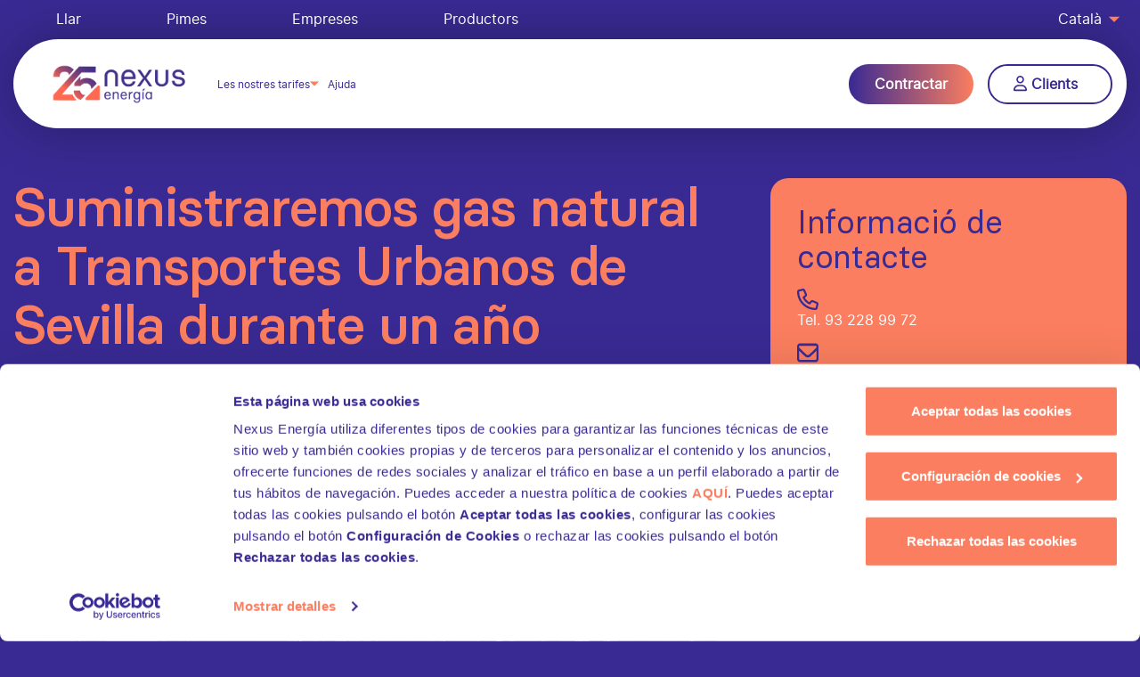

--- FILE ---
content_type: text/html; charset=UTF-8
request_url: https://www.nexusenergia.com/ca/noticias-home/suministraremos-gas-natural-a-transportes-urbanos-de-sevilla-durante-un-ano/
body_size: 91968
content:
<!doctype html><html lang="ca"><head><meta charset="UTF-8"><meta name="viewport" content="width=device-width, initial-scale=1"><link rel="profile" href="https://gmpg.org/xfn/11"><link rel="icon" href="/wp-content/themes/nexus/assets/favicon-nexus.svg"><link rel="preload" href="/wp-content/themes/nexus/fonts/basiercircle/basiercircle-regular-webfont.woff2" as="font" type="font/woff2" crossorigin><link rel="preload" href="/wp-content/themes/nexus/fonts/basiercircle/basiercircle-medium-webfont.woff2" as="font" type="font/woff2" crossorigin><link rel="preload" href="/wp-content/themes/nexus/fonts/inter/inter-regular-webfont.woff2" as="font" type="font/woff2" crossorigin><link rel="preload" href="/wp-content/themes/nexus/fonts/basiercircle/basiercircle-regular-webfont.woff" as="font" type="font/woff" crossorigin><link rel="preload" href="/wp-content/themes/nexus/fonts/basiercircle/basiercircle-medium-webfont.woff" as="font" type="font/woff" crossorigin><link rel="preload" href="/wp-content/themes/nexus/fonts/inter/inter-regular-webfont.woff" as="font" type="font/woff" crossorigin><meta name='robots' content='index, follow, max-image-preview:large, max-snippet:-1, max-video-preview:-1' /><link rel="alternate" hreflang="ca" href="https://www.nexusenergia.com/ca/noticias-home/suministraremos-gas-natural-a-transportes-urbanos-de-sevilla-durante-un-ano/" /><link rel="alternate" hreflang="es" href="https://www.nexusenergia.com/blog/notas-de-prensa/suministraremos-gas-natural-a-transportes-urbanos-de-sevilla-durante-un-ano/" /><link rel="alternate" hreflang="x-default" href="https://www.nexusenergia.com/blog/notas-de-prensa/suministraremos-gas-natural-a-transportes-urbanos-de-sevilla-durante-un-ano/" />  <script data-cfasync="false" data-pagespeed-no-defer>var gtm4wp_datalayer_name = "dataLayer";
	var dataLayer = dataLayer || [];</script> <title>Suministraremos gas natural a Transportes Urbanos de Sevilla durante un año | Nexus Energía</title><meta name="description" content="Nexus Energía se ha adjudicado el concurso para abastecer con 134 GWh de gas natural a Transportes Urbanos de Sevilla durante un año por un importe de 12.154.089 €." /><link rel="canonical" href="https://www.nexusenergia.com/ca/noticias-home/suministraremos-gas-natural-a-transportes-urbanos-de-sevilla-durante-un-ano/" /><meta property="og:locale" content="ca_ES" /><meta property="og:type" content="article" /><meta property="og:title" content="Suministraremos gas natural a Transportes Urbanos de Sevilla durante un año | Nexus Energía" /><meta property="og:description" content="Nexus Energía se ha adjudicado el concurso para abastecer con 134 GWh de gas natural a Transportes Urbanos de Sevilla durante un año por un importe de 12.154.089 €." /><meta property="og:url" content="https://www.nexusenergia.com/ca/noticias-home/suministraremos-gas-natural-a-transportes-urbanos-de-sevilla-durante-un-ano/" /><meta property="og:site_name" content="Nexus Energía" /><meta property="article:publisher" content="https://www.facebook.com/NexusEnergia" /><meta property="article:published_time" content="2023-09-19T11:27:48+00:00" /><meta property="og:image" content="https://www.nexusenergia.com/wp-content/uploads/2023/09/Transportes-Urbanos-de-Sevilla.jpg" /><meta property="og:image:width" content="2500" /><meta property="og:image:height" content="1666" /><meta property="og:image:type" content="image/jpeg" /><meta name="author" content="mireia.gonzalez" /><meta name="twitter:card" content="summary_large_image" /><meta name="twitter:creator" content="@NexusEnergia" /><meta name="twitter:site" content="@NexusEnergia" /><meta name="twitter:label1" content="Escrit per" /><meta name="twitter:data1" content="mireia.gonzalez" /><meta name="twitter:label2" content="Temps estimat de lectura" /><meta name="twitter:data2" content="1 minut" /><style media="all">img:is([sizes="auto" i],[sizes^="auto," i]){contain-intrinsic-size:3000px 1500px}
.safe-svg-cover{text-align:center}.safe-svg-cover .safe-svg-inside{display:inline-block;max-width:100%}.safe-svg-cover svg{height:100%;max-height:100%;max-width:100%;width:100%}
.wpml-ls-menu-item .wpml-ls-flag{display:inline;vertical-align:baseline}.wpml-ls-menu-item .wpml-ls-flag+span{margin-left:.3em}.rtl .wpml-ls-menu-item .wpml-ls-flag+span{margin-left:0;margin-right:.3em}ul .wpml-ls-menu-item a{display:flex;align-items:center}
@font-face{font-family:'basier_circleregular';src:url(//www.nexusenergia.com/wp-content/themes/nexus/css/../fonts/basiercircle/basiercircle-regular-webfont.woff2) format("woff2"),url(//www.nexusenergia.com/wp-content/themes/nexus/css/../fonts/basiercircle/basiercircle-regular-webfont.woff) format("woff");font-weight:400;font-style:normal;font-display:swap}@font-face{font-family:'basier_circleregular';src:url(//www.nexusenergia.com/wp-content/themes/nexus/css/../fonts/basiercircle/basiercircle-medium-webfont.woff2) format("woff2"),url(//www.nexusenergia.com/wp-content/themes/nexus/css/../fonts/basiercircle/basiercircle-medium-webfont.woff) format("woff");font-weight:700;font-style:normal;font-display:swap}@font-face{font-family:'interregular';src:url(//www.nexusenergia.com/wp-content/themes/nexus/css/../fonts/inter/inter-regular-webfont.woff2) format("woff2"),url(//www.nexusenergia.com/wp-content/themes/nexus/css/../fonts/inter/inter-regular-webfont.woff) format("woff");font-weight:400;font-style:normal;font-display:swap}@font-face{font-family:'Inter 24pt';src:url(//www.nexusenergia.com/wp-content/themes/nexus/css/../fonts/inter/inter-semibold-webfont.woff2) format("woff2"),url(//www.nexusenergia.com/wp-content/themes/nexus/css/../fonts/inter/inter-semibold-webfont.woff) format("woff");font-weight:600;font-style:normal;font-display:swap}@font-face{font-family:'Inter 28pt';src:url(//www.nexusenergia.com/wp-content/themes/nexus/css/../fonts/inter/inter-bold-webfont.woff2) format("woff2"),url(//www.nexusenergia.com/wp-content/themes/nexus/css/../fonts/inter/inter-bold-webfont.woff) format("woff");font-weight:700;font-style:normal;font-display:swap}*,*:before,*:after{-webkit-box-sizing:border-box;box-sizing:border-box;-webkit-font-smoothing:antialiased}.mb-h-85{height:85vh !important}html{scroll-padding-top:8rem;margin:0;padding:0;font-family:sans-serif;line-height:1.15;-webkit-text-size-adjust:100%;-webkit-tap-highlight-color:rgba(0,0,0,0)}article,aside,figcaption,figure,footer,header,hgroup,main,nav,section{display:block}body{margin:0;font-family:"interregular";font-size:1rem;font-weight:400;line-height:1.5;color:#212529;text-align:left;background-color:#392a93;overflow:hidden}[tabindex="-1"]:focus:not(:focus-visible){outline:0 !important}.post,.page{margin:0}.lds-dual-ring.hidden{display:none}.lds-dual-ring{display:inline-block;width:80px;height:80px}.main-modalcuota .tab-content{display:none}.main-modalcuota .tab-content.active{display:block}.lds-dual-ring:after{content:" ";display:block;width:64px;height:64px;margin:50% auto;border-radius:50%;border:6px solid #fff;border-color:#fff transparent;animation:lds-dual-ring 1.2s linear infinite}@keyframes lds-dual-ring{0%{transform:rotate(0deg)}100%{transform:rotate(360deg)}}.overlay{position:fixed;top:0;left:0;width:100%;height:100%;background:linear-gradient(0deg,#392a93 12%,rgba(57,42,147,.67) 87%);border-radius:20px;z-index:9999;opacity:1;transition:all .5s}hr{-webkit-box-sizing:content-box;box-sizing:content-box;height:0;overflow:visible}h1,h2,h3,h4,h5,h6{margin-top:0;margin-bottom:.5rem;font-weight:700 !important}p{margin-top:0;margin-bottom:1rem}abbr[title],abbr[data-original-title]{text-decoration:underline;-webkit-text-decoration:underline dotted;text-decoration:underline dotted;cursor:help;border-bottom:0;text-decoration-skip-ink:none}address{margin-bottom:1rem;font-style:normal;line-height:inherit}ol,ul,dl{margin-top:0;margin-bottom:1rem}ol ol,ul ul,ol ul,ul ol{margin-bottom:0}dt{font-weight:700}dd{margin-bottom:.5rem;margin-left:0}blockquote{margin:0 0 1rem}b,strong{font-weight:bolder}small{font-size:80%}sub,sup{position:relative;font-size:75%;line-height:0;vertical-align:baseline}sub{bottom:-.25em}sup{top:-.5em}a{color:#007bff;text-decoration:none;background-color:transparent}a:hover{color:#fa7e5f;text-decoration:underline}a:not([href]):not([class]){color:inherit;text-decoration:none}a:not([href]):not([class]):hover{color:inherit;text-decoration:none}pre,code,kbd,samp{font-family:SFMono-Regular,Menlo,Monaco,Consolas,"Liberation Mono","Courier New",monospace;font-size:1em}pre{margin-top:0;margin-bottom:1rem;overflow:auto;-ms-overflow-style:scrollbar}figure{margin:0 0 1rem}img{vertical-align:middle;border-style:none}svg{overflow:hidden;vertical-align:middle}table{border-collapse:collapse}caption{padding-top:.75rem;padding-bottom:.75rem;color:#6c757d;text-align:left;caption-side:bottom}th{text-align:inherit;text-align:-webkit-match-parent}label{display:inline-block;margin-bottom:.5rem}button{border-radius:0}button:focus{outline:1px dotted;outline:5px auto -webkit-focus-ring-color}input,button,select,optgroup,textarea{margin:0;font-family:inherit;font-size:inherit;line-height:inherit}button,input{overflow:visible}button,select{text-transform:none}.nowrap{white-space:nowrap}[role=button]{cursor:pointer}select{word-wrap:normal}button,[type=button],[type=reset],[type=submit]{-webkit-appearance:button}button:not(:disabled),[type=button]:not(:disabled),[type=reset]:not(:disabled),[type=submit]:not(:disabled){cursor:pointer}button::-moz-focus-inner,[type=button]::-moz-focus-inner,[type=reset]::-moz-focus-inner,[type=submit]::-moz-focus-inner{padding:0;border-style:none}input[type=radio],input[type=checkbox]{-webkit-box-sizing:border-box;box-sizing:border-box;padding:0}textarea{overflow:auto;resize:vertical}fieldset{min-width:0;padding:0;margin:0;border:0}legend{display:block;width:100%;max-width:100%;padding:0;margin-bottom:.5rem;font-size:1.5rem;line-height:inherit;color:inherit;white-space:normal}progress{vertical-align:baseline}[type=number]::-webkit-inner-spin-button,[type=number]::-webkit-outer-spin-button{height:auto}[type=search]{outline-offset:-2px;-webkit-appearance:none}[type=search]::-webkit-search-decoration{-webkit-appearance:none}::-webkit-file-upload-button{font:inherit;-webkit-appearance:button}output{display:inline-block}summary{display:list-item;cursor:pointer}template{display:none}[hidden]{display:none !important}h1,h2,h3,h4,h5,h6,.h1,.h2,.h3,.h4,.h5,.h6{margin-bottom:.5rem;font-weight:500;line-height:1.2}h1,.h1{font-size:60px;line-height:66px;letter-spacing:-.02em}h2,.h2{font-size:46px;line-height:51px;letter-spacing:-.01em}h3,.h3{font-size:36px;line-height:40px;letter-spacing:-.01em}h4,.h4{font-size:30px;line-height:45px}h5,.h5{font-size:1.25rem}h6,.h6{font-size:1rem}.lead{font-size:1.25rem;font-weight:300}.display-1{font-size:6rem;font-weight:300;line-height:1.2}.display-2{font-size:5.5rem;font-weight:300;line-height:1.2}.display-3{font-size:4.5rem;font-weight:300;line-height:1.2}.display-4{font-size:3.5rem;font-weight:300;line-height:1.2}hr{margin-top:1rem;margin-bottom:1rem;border:0;border-top:1px solid rgba(0,0,0,.1)}small,.small{font-size:80%;font-weight:400}mark,.mark{padding:.2em;background-color:#fcf8e3}.list-unstyled{padding-left:0;list-style:none}.list-inline{padding-left:0;list-style:none}.list-inline-item{display:inline-block}.list-inline-item:not(:last-child){margin-right:.5rem}.initialism{font-size:90%;text-transform:uppercase}.blockquote{margin-bottom:1rem;font-size:1.25rem}.blockquote-footer{display:block;font-size:80%;color:#6c757d}.blockquote-footer:before{content:"\2014\00A0"}.img-fluid{max-width:100%;height:auto}.img-thumbnail{padding:.25rem;background-color:#392a93;border:1px solid #dee2e6;border-radius:.25rem;max-width:100%;height:auto}.figure{display:inline-block}.figure-img{margin-bottom:.5rem;line-height:1}.figure-caption{font-size:90%;color:#6c757d}code{font-size:87.5%;color:#e83e8c;word-wrap:break-word}a>code{color:inherit}kbd{padding:.2rem .4rem;font-size:87.5%;color:#fff;background-color:#212529;border-radius:.2rem}kbd kbd{padding:0;font-size:100%;font-weight:700}pre{display:block;font-size:87.5%;color:#212529}pre code{font-size:inherit;color:inherit;word-break:normal}.pre-scrollable{max-height:340px;overflow-y:scroll}.container,.container-fluid,.container-sm,.container-md,.container-lg,.container-xl{width:100%;padding-right:15px;padding-left:15px;margin-right:auto;margin-left:auto}@media (min-width:576px){.container,.container-sm{max-width:540px}}@media (min-width:768px){.container,.container-sm,.container-md{max-width:720px}}@media (min-width:992px){.container,.container-sm,.container-md,.container-lg{max-width:960px}}@media (min-width:1200px){.container,.container-sm,.container-md,.container-lg,.container-xl{max-width:1140px}}.row{display:-webkit-box;display:-ms-flexbox;display:flex;-ms-flex-wrap:wrap;flex-wrap:wrap;margin-right:-15px;margin-left:-15px}.no-gutters{margin-right:0;margin-left:0}.no-gutters>.col,.no-gutters>[class*=col-]{padding-right:0;padding-left:0}.col-1,.col-2,.col-3,.col-4,.col-5,.col-6,.col-7,.col-8,.col-9,.col-10,.col-11,.col-12,.col,.col-auto,.col-sm-1,.col-sm-2,.col-sm-3,.col-sm-4,.col-sm-5,.col-sm-6,.col-sm-7,.col-sm-8,.col-sm-9,.col-sm-10,.col-sm-11,.col-sm-12,.col-sm,.col-sm-auto,.col-md-1,.col-md-2,.col-md-3,.col-md-4,.col-md-5,.col-md-6,.col-md-7,.col-md-8,.col-md-9,.col-md-10,.col-md-11,.col-md-12,.col-md,.col-md-auto,.col-lg-1,.col-lg-2,.col-lg-3,.col-lg-4,.col-lg-5,.col-lg-6,.col-lg-7,.col-lg-8,.col-lg-9,.col-lg-10,.col-lg-11,.col-lg-12,.col-lg,.col-lg-auto,.col-xl-1,.col-xl-2,.col-xl-3,.col-xl-4,.col-xl-5,.col-xl-6,.col-xl-7,.col-xl-8,.col-xl-9,.col-xl-10,.col-xl-11,.col-xl-12,.col-xl,.col-xl-auto{position:relative;width:100%;padding-right:15px;padding-left:15px}.col{-ms-flex-preferred-size:0;flex-basis:0;-webkit-box-flex:1;-ms-flex-positive:1;flex-grow:1;max-width:100%}.row-cols-1>*{-webkit-box-flex:0;-ms-flex:0 0 100%;flex:0 0 100%;max-width:100%}.row-cols-2>*{-webkit-box-flex:0;-ms-flex:0 0 50%;flex:0 0 50%;max-width:50%}.row-cols-3>*{-webkit-box-flex:0;-ms-flex:0 0 33.33333%;flex:0 0 33.33333%;max-width:33.33333%}.row-cols-4>*{-webkit-box-flex:0;-ms-flex:0 0 25%;flex:0 0 25%;max-width:25%}.row-cols-5>*{-webkit-box-flex:0;-ms-flex:0 0 20%;flex:0 0 20%;max-width:20%}.row-cols-6>*{-webkit-box-flex:0;-ms-flex:0 0 16.66667%;flex:0 0 16.66667%;max-width:16.66667%}.col-auto{-webkit-box-flex:0;-ms-flex:0 0 auto;flex:0 0 auto;width:auto;max-width:100%}.col-1{-webkit-box-flex:0;-ms-flex:0 0 8.33333%;flex:0 0 8.33333%;max-width:8.33333%}.col-2{-webkit-box-flex:0;-ms-flex:0 0 16.66667%;flex:0 0 16.66667%;max-width:16.66667%}.col-3{-webkit-box-flex:0;-ms-flex:0 0 25%;flex:0 0 25%;max-width:25%}.col-4{-webkit-box-flex:0;-ms-flex:0 0 33.33333%;flex:0 0 33.33333%;max-width:33.33333%}.col-5{-webkit-box-flex:0;-ms-flex:0 0 41.66667%;flex:0 0 41.66667%;max-width:41.66667%}.col-6{-webkit-box-flex:0;-ms-flex:0 0 50%;flex:0 0 50%;max-width:50%}.col-7{-webkit-box-flex:0;-ms-flex:0 0 58.33333%;flex:0 0 58.33333%;max-width:58.33333%}.col-8{-webkit-box-flex:0;-ms-flex:0 0 66.66667%;flex:0 0 66.66667%;max-width:66.66667%}.col-9{-webkit-box-flex:0;-ms-flex:0 0 75%;flex:0 0 75%;max-width:75%}.col-10{-webkit-box-flex:0;-ms-flex:0 0 83.33333%;flex:0 0 83.33333%;max-width:83.33333%}.col-11{-webkit-box-flex:0;-ms-flex:0 0 91.66667%;flex:0 0 91.66667%;max-width:91.66667%}.col-12{-webkit-box-flex:0;-ms-flex:0 0 100%;flex:0 0 100%;max-width:100%}.order-first{-webkit-box-ordinal-group:0;-ms-flex-order:-1;order:-1}.order-last{-webkit-box-ordinal-group:14;-ms-flex-order:13;order:13}.order-0{-webkit-box-ordinal-group:1;-ms-flex-order:0;order:0}.order-1{-webkit-box-ordinal-group:2;-ms-flex-order:1;order:1}.order-2{-webkit-box-ordinal-group:3;-ms-flex-order:2;order:2}.order-3{-webkit-box-ordinal-group:4;-ms-flex-order:3;order:3}.order-4{-webkit-box-ordinal-group:5;-ms-flex-order:4;order:4}.order-5{-webkit-box-ordinal-group:6;-ms-flex-order:5;order:5}.order-6{-webkit-box-ordinal-group:7;-ms-flex-order:6;order:6}.order-7{-webkit-box-ordinal-group:8;-ms-flex-order:7;order:7}.order-8{-webkit-box-ordinal-group:9;-ms-flex-order:8;order:8}.order-9{-webkit-box-ordinal-group:10;-ms-flex-order:9;order:9}.order-10{-webkit-box-ordinal-group:11;-ms-flex-order:10;order:10}.order-11{-webkit-box-ordinal-group:12;-ms-flex-order:11;order:11}.order-12{-webkit-box-ordinal-group:13;-ms-flex-order:12;order:12}.offset-1{margin-left:8.33333%}.offset-2{margin-left:16.66667%}.offset-3{margin-left:25%}.offset-4{margin-left:33.33333%}.offset-5{margin-left:41.66667%}.offset-6{margin-left:50%}.offset-7{margin-left:58.33333%}.offset-8{margin-left:66.66667%}.offset-9{margin-left:75%}.offset-10{margin-left:83.33333%}.offset-11{margin-left:91.66667%}@media (min-width:576px){.col-sm{-ms-flex-preferred-size:0;flex-basis:0;-webkit-box-flex:1;-ms-flex-positive:1;flex-grow:1;max-width:100%}.row-cols-sm-1>*{-webkit-box-flex:0;-ms-flex:0 0 100%;flex:0 0 100%;max-width:100%}.row-cols-sm-2>*{-webkit-box-flex:0;-ms-flex:0 0 50%;flex:0 0 50%;max-width:50%}.row-cols-sm-3>*{-webkit-box-flex:0;-ms-flex:0 0 33.33333%;flex:0 0 33.33333%;max-width:33.33333%}.row-cols-sm-4>*{-webkit-box-flex:0;-ms-flex:0 0 25%;flex:0 0 25%;max-width:25%}.row-cols-sm-5>*{-webkit-box-flex:0;-ms-flex:0 0 20%;flex:0 0 20%;max-width:20%}.row-cols-sm-6>*{-webkit-box-flex:0;-ms-flex:0 0 16.66667%;flex:0 0 16.66667%;max-width:16.66667%}.col-sm-auto{-webkit-box-flex:0;-ms-flex:0 0 auto;flex:0 0 auto;width:auto;max-width:100%}.col-sm-1{-webkit-box-flex:0;-ms-flex:0 0 8.33333%;flex:0 0 8.33333%;max-width:8.33333%}.col-sm-2{-webkit-box-flex:0;-ms-flex:0 0 16.66667%;flex:0 0 16.66667%;max-width:16.66667%}.col-sm-3{-webkit-box-flex:0;-ms-flex:0 0 25%;flex:0 0 25%;max-width:25%}.col-sm-4{-webkit-box-flex:0;-ms-flex:0 0 33.33333%;flex:0 0 33.33333%;max-width:33.33333%}.col-sm-5{-webkit-box-flex:0;-ms-flex:0 0 41.66667%;flex:0 0 41.66667%;max-width:41.66667%}.col-sm-6{-webkit-box-flex:0;-ms-flex:0 0 50%;flex:0 0 50%;max-width:50%}.col-sm-7{-webkit-box-flex:0;-ms-flex:0 0 58.33333%;flex:0 0 58.33333%;max-width:58.33333%}.col-sm-8{-webkit-box-flex:0;-ms-flex:0 0 66.66667%;flex:0 0 66.66667%;max-width:66.66667%}.col-sm-9{-webkit-box-flex:0;-ms-flex:0 0 75%;flex:0 0 75%;max-width:75%}.col-sm-10{-webkit-box-flex:0;-ms-flex:0 0 83.33333%;flex:0 0 83.33333%;max-width:83.33333%}.col-sm-11{-webkit-box-flex:0;-ms-flex:0 0 91.66667%;flex:0 0 91.66667%;max-width:91.66667%}.col-sm-12{-webkit-box-flex:0;-ms-flex:0 0 100%;flex:0 0 100%;max-width:100%}.order-sm-first{-webkit-box-ordinal-group:0;-ms-flex-order:-1;order:-1}.order-sm-last{-webkit-box-ordinal-group:14;-ms-flex-order:13;order:13}.order-sm-0{-webkit-box-ordinal-group:1;-ms-flex-order:0;order:0}.order-sm-1{-webkit-box-ordinal-group:2;-ms-flex-order:1;order:1}.order-sm-2{-webkit-box-ordinal-group:3;-ms-flex-order:2;order:2}.order-sm-3{-webkit-box-ordinal-group:4;-ms-flex-order:3;order:3}.order-sm-4{-webkit-box-ordinal-group:5;-ms-flex-order:4;order:4}.order-sm-5{-webkit-box-ordinal-group:6;-ms-flex-order:5;order:5}.order-sm-6{-webkit-box-ordinal-group:7;-ms-flex-order:6;order:6}.order-sm-7{-webkit-box-ordinal-group:8;-ms-flex-order:7;order:7}.order-sm-8{-webkit-box-ordinal-group:9;-ms-flex-order:8;order:8}.order-sm-9{-webkit-box-ordinal-group:10;-ms-flex-order:9;order:9}.order-sm-10{-webkit-box-ordinal-group:11;-ms-flex-order:10;order:10}.order-sm-11{-webkit-box-ordinal-group:12;-ms-flex-order:11;order:11}.order-sm-12{-webkit-box-ordinal-group:13;-ms-flex-order:12;order:12}.offset-sm-0{margin-left:0}.offset-sm-1{margin-left:8.33333%}.offset-sm-2{margin-left:16.66667%}.offset-sm-3{margin-left:25%}.offset-sm-4{margin-left:33.33333%}.offset-sm-5{margin-left:41.66667%}.offset-sm-6{margin-left:50%}.offset-sm-7{margin-left:58.33333%}.offset-sm-8{margin-left:66.66667%}.offset-sm-9{margin-left:75%}.offset-sm-10{margin-left:83.33333%}.offset-sm-11{margin-left:91.66667%}}@media (min-width:768px){.col-md{-ms-flex-preferred-size:0;flex-basis:0;-webkit-box-flex:1;-ms-flex-positive:1;flex-grow:1;max-width:100%}.row-cols-md-1>*{-webkit-box-flex:0;-ms-flex:0 0 100%;flex:0 0 100%;max-width:100%}.row-cols-md-2>*{-webkit-box-flex:0;-ms-flex:0 0 50%;flex:0 0 50%;max-width:50%}.row-cols-md-3>*{-webkit-box-flex:0;-ms-flex:0 0 33.33333%;flex:0 0 33.33333%;max-width:33.33333%}.row-cols-md-4>*{-webkit-box-flex:0;-ms-flex:0 0 25%;flex:0 0 25%;max-width:25%}.row-cols-md-5>*{-webkit-box-flex:0;-ms-flex:0 0 20%;flex:0 0 20%;max-width:20%}.row-cols-md-6>*{-webkit-box-flex:0;-ms-flex:0 0 16.66667%;flex:0 0 16.66667%;max-width:16.66667%}.col-md-auto{-webkit-box-flex:0;-ms-flex:0 0 auto;flex:0 0 auto;width:auto;max-width:100%}.col-md-1{-webkit-box-flex:0;-ms-flex:0 0 8.33333%;flex:0 0 8.33333%;max-width:8.33333%}.col-md-2{-webkit-box-flex:0;-ms-flex:0 0 16.66667%;flex:0 0 16.66667%;max-width:16.66667%}.col-md-3{-webkit-box-flex:0;-ms-flex:0 0 25%;flex:0 0 25%;max-width:25%}.col-md-4{-webkit-box-flex:0;-ms-flex:0 0 33.33333%;flex:0 0 33.33333%;max-width:33.33333%}.col-md-5{-webkit-box-flex:0;-ms-flex:0 0 41.66667%;flex:0 0 41.66667%;max-width:41.66667%}.col-md-6{-webkit-box-flex:0;-ms-flex:0 0 50%;flex:0 0 50%;max-width:50%}.col-md-7{-webkit-box-flex:0;-ms-flex:0 0 58.33333%;flex:0 0 58.33333%;max-width:58.33333%}.col-md-8{-webkit-box-flex:0;-ms-flex:0 0 66.66667%;flex:0 0 66.66667%;max-width:66.66667%}.col-md-9{-webkit-box-flex:0;-ms-flex:0 0 75%;flex:0 0 75%;max-width:75%}.col-md-10{-webkit-box-flex:0;-ms-flex:0 0 83.33333%;flex:0 0 83.33333%;max-width:83.33333%}.col-md-11{-webkit-box-flex:0;-ms-flex:0 0 91.66667%;flex:0 0 91.66667%;max-width:91.66667%}.col-md-12{-webkit-box-flex:0;-ms-flex:0 0 100%;flex:0 0 100%;max-width:100%}.order-md-first{-webkit-box-ordinal-group:0;-ms-flex-order:-1;order:-1}.order-md-last{-webkit-box-ordinal-group:14;-ms-flex-order:13;order:13}.order-md-0{-webkit-box-ordinal-group:1;-ms-flex-order:0;order:0}.order-md-1{-webkit-box-ordinal-group:2;-ms-flex-order:1;order:1}.order-md-2{-webkit-box-ordinal-group:3;-ms-flex-order:2;order:2}.order-md-3{-webkit-box-ordinal-group:4;-ms-flex-order:3;order:3}.order-md-4{-webkit-box-ordinal-group:5;-ms-flex-order:4;order:4}.order-md-5{-webkit-box-ordinal-group:6;-ms-flex-order:5;order:5}.order-md-6{-webkit-box-ordinal-group:7;-ms-flex-order:6;order:6}.order-md-7{-webkit-box-ordinal-group:8;-ms-flex-order:7;order:7}.order-md-8{-webkit-box-ordinal-group:9;-ms-flex-order:8;order:8}.order-md-9{-webkit-box-ordinal-group:10;-ms-flex-order:9;order:9}.order-md-10{-webkit-box-ordinal-group:11;-ms-flex-order:10;order:10}.order-md-11{-webkit-box-ordinal-group:12;-ms-flex-order:11;order:11}.order-md-12{-webkit-box-ordinal-group:13;-ms-flex-order:12;order:12}.offset-md-0{margin-left:0}.offset-md-1{margin-left:8.33333%}.offset-md-2{margin-left:16.66667%}.offset-md-3{margin-left:25%}.offset-md-4{margin-left:33.33333%}.offset-md-5{margin-left:41.66667%}.offset-md-6{margin-left:50%}.offset-md-7{margin-left:58.33333%}.offset-md-8{margin-left:66.66667%}.offset-md-9{margin-left:75%}.offset-md-10{margin-left:83.33333%}.offset-md-11{margin-left:91.66667%}}@media (min-width:992px){.col-lg{-ms-flex-preferred-size:0;flex-basis:0;-webkit-box-flex:1;-ms-flex-positive:1;flex-grow:1;max-width:100%}.row-cols-lg-1>*{-webkit-box-flex:0;-ms-flex:0 0 100%;flex:0 0 100%;max-width:100%}.row-cols-lg-2>*{-webkit-box-flex:0;-ms-flex:0 0 50%;flex:0 0 50%;max-width:50%}.row-cols-lg-3>*{-webkit-box-flex:0;-ms-flex:0 0 33.33333%;flex:0 0 33.33333%;max-width:33.33333%}.row-cols-lg-4>*{-webkit-box-flex:0;-ms-flex:0 0 25%;flex:0 0 25%;max-width:25%}.row-cols-lg-5>*{-webkit-box-flex:0;-ms-flex:0 0 20%;flex:0 0 20%;max-width:20%}.row-cols-lg-6>*{-webkit-box-flex:0;-ms-flex:0 0 16.66667%;flex:0 0 16.66667%;max-width:16.66667%}.col-lg-auto{-webkit-box-flex:0;-ms-flex:0 0 auto;flex:0 0 auto;width:auto;max-width:100%}.col-lg-1{-webkit-box-flex:0;-ms-flex:0 0 8.33333%;flex:0 0 8.33333%;max-width:8.33333%}.col-lg-2{-webkit-box-flex:0;-ms-flex:0 0 16.66667%;flex:0 0 16.66667%;max-width:16.66667%}.col-lg-3{-webkit-box-flex:0;-ms-flex:0 0 25%;flex:0 0 25%;max-width:25%}.col-lg-4{-webkit-box-flex:0;-ms-flex:0 0 33.33333%;flex:0 0 33.33333%;max-width:33.33333%}.col-lg-5{-webkit-box-flex:0;-ms-flex:0 0 41.66667%;flex:0 0 41.66667%;max-width:41.66667%}.col-lg-6{-webkit-box-flex:0;-ms-flex:0 0 50%;flex:0 0 50%;max-width:50%}.col-lg-7{-webkit-box-flex:0;-ms-flex:0 0 58.33333%;flex:0 0 58.33333%;max-width:58.33333%}.col-lg-8{-webkit-box-flex:0;-ms-flex:0 0 66.66667%;flex:0 0 66.66667%;max-width:66.66667%}.col-lg-9{-webkit-box-flex:0;-ms-flex:0 0 75%;flex:0 0 75%;max-width:75%}.col-lg-10{-webkit-box-flex:0;-ms-flex:0 0 83.33333%;flex:0 0 83.33333%;max-width:83.33333%}.col-lg-11{-webkit-box-flex:0;-ms-flex:0 0 91.66667%;flex:0 0 91.66667%;max-width:91.66667%}.col-lg-12{-webkit-box-flex:0;-ms-flex:0 0 100%;flex:0 0 100%;max-width:100%}.order-lg-first{-webkit-box-ordinal-group:0;-ms-flex-order:-1;order:-1}.order-lg-last{-webkit-box-ordinal-group:14;-ms-flex-order:13;order:13}.order-lg-0{-webkit-box-ordinal-group:1;-ms-flex-order:0;order:0}.order-lg-1{-webkit-box-ordinal-group:2;-ms-flex-order:1;order:1}.order-lg-2{-webkit-box-ordinal-group:3;-ms-flex-order:2;order:2}.order-lg-3{-webkit-box-ordinal-group:4;-ms-flex-order:3;order:3}.order-lg-4{-webkit-box-ordinal-group:5;-ms-flex-order:4;order:4}.order-lg-5{-webkit-box-ordinal-group:6;-ms-flex-order:5;order:5}.order-lg-6{-webkit-box-ordinal-group:7;-ms-flex-order:6;order:6}.order-lg-7{-webkit-box-ordinal-group:8;-ms-flex-order:7;order:7}.order-lg-8{-webkit-box-ordinal-group:9;-ms-flex-order:8;order:8}.order-lg-9{-webkit-box-ordinal-group:10;-ms-flex-order:9;order:9}.order-lg-10{-webkit-box-ordinal-group:11;-ms-flex-order:10;order:10}.order-lg-11{-webkit-box-ordinal-group:12;-ms-flex-order:11;order:11}.order-lg-12{-webkit-box-ordinal-group:13;-ms-flex-order:12;order:12}.offset-lg-0{margin-left:0}.offset-lg-1{margin-left:8.33333%}.offset-lg-2{margin-left:16.66667%}.offset-lg-3{margin-left:25%}.offset-lg-4{margin-left:33.33333%}.offset-lg-5{margin-left:41.66667%}.offset-lg-6{margin-left:50%}.offset-lg-7{margin-left:58.33333%}.offset-lg-8{margin-left:66.66667%}.offset-lg-9{margin-left:75%}.offset-lg-10{margin-left:83.33333%}.offset-lg-11{margin-left:91.66667%}}@media (min-width:1200px){.col-xl{-ms-flex-preferred-size:0;flex-basis:0;-webkit-box-flex:1;-ms-flex-positive:1;flex-grow:1;max-width:100%}.row-cols-xl-1>*{-webkit-box-flex:0;-ms-flex:0 0 100%;flex:0 0 100%;max-width:100%}.row-cols-xl-2>*{-webkit-box-flex:0;-ms-flex:0 0 50%;flex:0 0 50%;max-width:50%}.row-cols-xl-3>*{-webkit-box-flex:0;-ms-flex:0 0 33.33333%;flex:0 0 33.33333%;max-width:33.33333%}.row-cols-xl-4>*{-webkit-box-flex:0;-ms-flex:0 0 25%;flex:0 0 25%;max-width:25%}.row-cols-xl-5>*{-webkit-box-flex:0;-ms-flex:0 0 20%;flex:0 0 20%;max-width:20%}.row-cols-xl-6>*{-webkit-box-flex:0;-ms-flex:0 0 16.66667%;flex:0 0 16.66667%;max-width:16.66667%}.col-xl-auto{-webkit-box-flex:0;-ms-flex:0 0 auto;flex:0 0 auto;width:auto;max-width:100%}.col-xl-1{-webkit-box-flex:0;-ms-flex:0 0 8.33333%;flex:0 0 8.33333%;max-width:8.33333%}.col-xl-2{-webkit-box-flex:0;-ms-flex:0 0 16.66667%;flex:0 0 16.66667%;max-width:16.66667%}.col-xl-3{-webkit-box-flex:0;-ms-flex:0 0 25%;flex:0 0 25%;max-width:25%}.col-xl-4{-webkit-box-flex:0;-ms-flex:0 0 33.33333%;flex:0 0 33.33333%;max-width:33.33333%}.col-xl-5{-webkit-box-flex:0;-ms-flex:0 0 41.66667%;flex:0 0 41.66667%;max-width:41.66667%}.col-xl-6{-webkit-box-flex:0;-ms-flex:0 0 50%;flex:0 0 50%;max-width:50%}.col-xl-7{-webkit-box-flex:0;-ms-flex:0 0 58.33333%;flex:0 0 58.33333%;max-width:58.33333%}.col-xl-8{-webkit-box-flex:0;-ms-flex:0 0 66.66667%;flex:0 0 66.66667%;max-width:66.66667%}.col-xl-9{-webkit-box-flex:0;-ms-flex:0 0 75%;flex:0 0 75%;max-width:75%}.col-xl-10{-webkit-box-flex:0;-ms-flex:0 0 83.33333%;flex:0 0 83.33333%;max-width:83.33333%}.col-xl-11{-webkit-box-flex:0;-ms-flex:0 0 91.66667%;flex:0 0 91.66667%;max-width:91.66667%}.col-xl-12{-webkit-box-flex:0;-ms-flex:0 0 100%;flex:0 0 100%;max-width:100%}.order-xl-first{-webkit-box-ordinal-group:0;-ms-flex-order:-1;order:-1}.order-xl-last{-webkit-box-ordinal-group:14;-ms-flex-order:13;order:13}.order-xl-0{-webkit-box-ordinal-group:1;-ms-flex-order:0;order:0}.order-xl-1{-webkit-box-ordinal-group:2;-ms-flex-order:1;order:1}.order-xl-2{-webkit-box-ordinal-group:3;-ms-flex-order:2;order:2}.order-xl-3{-webkit-box-ordinal-group:4;-ms-flex-order:3;order:3}.order-xl-4{-webkit-box-ordinal-group:5;-ms-flex-order:4;order:4}.order-xl-5{-webkit-box-ordinal-group:6;-ms-flex-order:5;order:5}.order-xl-6{-webkit-box-ordinal-group:7;-ms-flex-order:6;order:6}.order-xl-7{-webkit-box-ordinal-group:8;-ms-flex-order:7;order:7}.order-xl-8{-webkit-box-ordinal-group:9;-ms-flex-order:8;order:8}.order-xl-9{-webkit-box-ordinal-group:10;-ms-flex-order:9;order:9}.order-xl-10{-webkit-box-ordinal-group:11;-ms-flex-order:10;order:10}.order-xl-11{-webkit-box-ordinal-group:12;-ms-flex-order:11;order:11}.order-xl-12{-webkit-box-ordinal-group:13;-ms-flex-order:12;order:12}.offset-xl-0{margin-left:0}.offset-xl-1{margin-left:8.33333%}.offset-xl-2{margin-left:16.66667%}.offset-xl-3{margin-left:25%}.offset-xl-4{margin-left:33.33333%}.offset-xl-5{margin-left:41.66667%}.offset-xl-6{margin-left:50%}.offset-xl-7{margin-left:58.33333%}.offset-xl-8{margin-left:66.66667%}.offset-xl-9{margin-left:75%}.offset-xl-10{margin-left:83.33333%}.offset-xl-11{margin-left:91.66667%}}.table{width:100%;margin-bottom:1rem;color:#212529}.table th,.table td{padding:.75rem;vertical-align:top;border-top:1px solid #dee2e6}.table thead th{vertical-align:bottom;border-bottom:2px solid #dee2e6}.table tbody+tbody{border-top:2px solid #dee2e6}.table-sm th,.table-sm td{padding:.3rem}.table-bordered{border:1px solid #dee2e6}.table-bordered th,.table-bordered td{border:1px solid #dee2e6}.table-bordered thead th,.table-bordered thead td{border-bottom-width:2px}.table-borderless th,.table-borderless td,.table-borderless thead th,.table-borderless tbody+tbody{border:0}.table-striped tbody tr:nth-of-type(odd){background-color:rgba(0,0,0,.05)}.table-hover tbody tr:hover{color:#212529;background-color:rgba(0,0,0,.075)}.table-primary,.table-primary>th,.table-primary>td{background-color:#b8daff}.table-primary th,.table-primary td,.table-primary thead th,.table-primary tbody+tbody{border-color:#7abaff}.table-hover .table-primary:hover{background-color:#9fcdff}.table-hover .table-primary:hover>td,.table-hover .table-primary:hover>th{background-color:#9fcdff}.table-secondary,.table-secondary>th,.table-secondary>td{background-color:#d6d8db}.table-secondary th,.table-secondary td,.table-secondary thead th,.table-secondary tbody+tbody{border-color:#b3b7bb}.table-hover .table-secondary:hover{background-color:#c8cbcf}.table-hover .table-secondary:hover>td,.table-hover .table-secondary:hover>th{background-color:#c8cbcf}.table-success,.table-success>th,.table-success>td{background-color:#c3e6cb}.table-success th,.table-success td,.table-success thead th,.table-success tbody+tbody{border-color:#8fd19e}.table-hover .table-success:hover{background-color:#b1dfbb}.table-hover .table-success:hover>td,.table-hover .table-success:hover>th{background-color:#b1dfbb}.table-info,.table-info>th,.table-info>td{background-color:#bee5eb}.table-info th,.table-info td,.table-info thead th,.table-info tbody+tbody{border-color:#86cfda}.table-hover .table-info:hover{background-color:#abdde5}.table-hover .table-info:hover>td,.table-hover .table-info:hover>th{background-color:#abdde5}.table-warning,.table-warning>th,.table-warning>td{background-color:#ffeeba}.table-warning th,.table-warning td,.table-warning thead th,.table-warning tbody+tbody{border-color:#ffdf7e}.table-hover .table-warning:hover{background-color:#ffe8a1}.table-hover .table-warning:hover>td,.table-hover .table-warning:hover>th{background-color:#ffe8a1}.table-danger,.table-danger>th,.table-danger>td{background-color:#f5c6cb}.table-danger th,.table-danger td,.table-danger thead th,.table-danger tbody+tbody{border-color:#ed969e}.table-hover .table-danger:hover{background-color:#f1b0b7}.table-hover .table-danger:hover>td,.table-hover .table-danger:hover>th{background-color:#f1b0b7}.table-light,.table-light>th,.table-light>td{background-color:#fdfdfe}.table-light th,.table-light td,.table-light thead th,.table-light tbody+tbody{border-color:#fbfcfc}.table-hover .table-light:hover{background-color:#ececf6}.table-hover .table-light:hover>td,.table-hover .table-light:hover>th{background-color:#ececf6}.table-dark,.table-dark>th,.table-dark>td{background-color:#c6c8ca}.table-dark th,.table-dark td,.table-dark thead th,.table-dark tbody+tbody{border-color:#95999c}.table-hover .table-dark:hover{background-color:#b9bbbe}.table-hover .table-dark:hover>td,.table-hover .table-dark:hover>th{background-color:#b9bbbe}.table-active,.table-active>th,.table-active>td{background-color:rgba(0,0,0,.075)}.table-hover .table-active:hover{background-color:rgba(0,0,0,.075)}.table-hover .table-active:hover>td,.table-hover .table-active:hover>th{background-color:rgba(0,0,0,.075)}.table .thead-dark th{color:#fff;background-color:#343a40;border-color:#454d55}.table .thead-light th{color:#495057;background-color:#e9ecef;border-color:#dee2e6}.table-dark{color:#fff;background-color:#343a40}.table-dark th,.table-dark td,.table-dark thead th{border-color:#454d55}.table-dark.table-bordered{border:0}.table-dark.table-striped tbody tr:nth-of-type(odd){background-color:rgba(255,255,255,.05)}.table-dark.table-hover tbody tr:hover{color:#fff;background-color:rgba(255,255,255,.075)}@media (max-width:575.98px){.table-responsive-sm{display:block;width:100%;overflow-x:auto;-webkit-overflow-scrolling:touch}.table-responsive-sm>.table-bordered{border:0}}@media (max-width:767.98px){.table-responsive-md{display:block;width:100%;overflow-x:auto;-webkit-overflow-scrolling:touch}.table-responsive-md>.table-bordered{border:0}}@media (max-width:991.98px){.table-responsive-lg{display:block;width:100%;overflow-x:auto;-webkit-overflow-scrolling:touch}.table-responsive-lg>.table-bordered{border:0}}@media (max-width:1199.98px){.table-responsive-xl{display:block;width:100%;overflow-x:auto;-webkit-overflow-scrolling:touch}.table-responsive-xl>.table-bordered{border:0}}.table-responsive{display:block;width:100%;overflow-x:auto;-webkit-overflow-scrolling:touch}.table-responsive>.table-bordered{border:0}.form-control{display:block;width:100%;height:calc(1.5em + .75rem + 2px);padding:.375rem .75rem;font-size:1rem;font-weight:400;line-height:1.5;color:#495057;background-color:#fff;background-clip:padding-box;border:1px solid #ced4da;border-radius:.25rem;-webkit-transition:border-color .15s ease-in-out,-webkit-box-shadow .15s ease-in-out;transition:border-color .15s ease-in-out,-webkit-box-shadow .15s ease-in-out;transition:border-color .15s ease-in-out,box-shadow .15s ease-in-out;transition:border-color .15s ease-in-out,box-shadow .15s ease-in-out,-webkit-box-shadow .15s ease-in-out}@media (prefers-reduced-motion:reduce){.form-control{-webkit-transition:none;transition:none}}.form-control::-ms-expand{background-color:transparent;border:0}.form-control:-moz-focusring{color:transparent;text-shadow:0 0 0 #495057}.form-control:focus{color:#495057;background-color:#fff;border-color:#80bdff;outline:0;-webkit-box-shadow:0 0 0 .2rem rgba(0,123,255,.25);box-shadow:0 0 0 .2rem rgba(0,123,255,.25)}input[type=date].form-control,input[type=time].form-control,input[type=datetime-local].form-control,input[type=month].form-control{-webkit-appearance:none;-moz-appearance:none;appearance:none}select.form-control:focus::-ms-value{color:#495057;background-color:#fff}.form-control-file,.form-control-range{display:block;width:100%}.col-form-label{padding-top:calc(.375rem + 1px);padding-bottom:calc(.375rem + 1px);margin-bottom:0;font-size:inherit;line-height:1.5}.col-form-label-lg{padding-top:calc(.5rem + 1px);padding-bottom:calc(.5rem + 1px);font-size:1.25rem;line-height:1.5}.col-form-label-sm{padding-top:calc(.25rem + 1px);padding-bottom:calc(.25rem + 1px);font-size:.875rem;line-height:1.5}.form-control-plaintext{display:block;width:100%;padding:.375rem 0;margin-bottom:0;font-size:1rem;line-height:1.5;color:#212529;background-color:transparent;border:solid transparent;border-width:1px 0}.form-control-plaintext.form-control-sm,.form-control-plaintext.form-control-lg{padding-right:0;padding-left:0}.form-control-sm{height:calc(1.5em + .5rem + 2px);padding:.25rem .5rem;font-size:.875rem;line-height:1.5;border-radius:.2rem}.form-control-lg{height:calc(1.5em + 1rem + 2px);padding:.5rem 1rem;font-size:1.25rem;line-height:1.5;border-radius:.3rem}select.form-control[size],select.form-control[multiple]{height:auto}textarea.form-control{height:auto}.form-group{margin-bottom:1rem}.form-text{display:block;margin-top:.25rem}.form-row{display:-webkit-box;display:-ms-flexbox;display:flex;-ms-flex-wrap:wrap;flex-wrap:wrap;margin-right:-5px;margin-left:-5px}.form-row>.col,.form-row>[class*=col-]{padding-right:5px;padding-left:5px}.form-check{position:relative;display:block}.form-check-input{position:absolute;margin-top:.3rem;margin-left:-1.25rem}.form-check-input[disabled]~.form-check-label,.form-check-input:disabled~.form-check-label{color:#6c757d}.form-check-label{margin-bottom:0;font-size:14px !important;line-height:15px !important}.form-check-inline{display:-webkit-inline-box;display:-ms-inline-flexbox;display:inline-flex;-webkit-box-align:center;-ms-flex-align:center;align-items:center;padding-left:0;margin-right:.75rem}.form-check-inline .form-check-input{position:static;margin-top:0;margin-right:.3125rem;margin-left:0}.valid-feedback{display:none;width:100%;margin-top:.25rem;font-size:80%;color:#28a745}.valid-tooltip{position:absolute;top:100%;left:0;z-index:5;display:none;max-width:100%;padding:.25rem .5rem;margin-top:.1rem;font-size:.875rem;line-height:1.5;color:#fff;background-color:rgba(40,167,69,.9);border-radius:.25rem}.was-validated :valid~.valid-feedback,.was-validated :valid~.valid-tooltip,.is-valid~.valid-feedback,.is-valid~.valid-tooltip{display:block}.was-validated .form-control:valid,.form-control.is-valid{border-color:#28a745;padding-right:calc(1.5em + .75rem);background-image:url("data:image/svg+xml, %3csvg xmlns='http://www.w3.org/2000/svg' width='8' height='8' viewBox='0 0 8 8'%3e%3cpath fill='%2328a745' d='M2.3 6.73L.6 4.53c-.4-1.04.46-1.4 1.1-.8l1.1 1.4 3.4-3.8c.6-.63 1.6-.27 1.2.7l-4 4.6c-.43.5-.8.4-1.1.1z'/%3e%3c/svg%3e");background-repeat:no-repeat;background-position:right calc(.375em + .1875rem) center;background-size:calc(.75em + .375rem) calc(.75em + .375rem)}.was-validated .form-control:valid:focus,.form-control.is-valid:focus{border-color:#28a745;-webkit-box-shadow:0 0 0 .2rem rgba(40,167,69,.25);box-shadow:0 0 0 .2rem rgba(40,167,69,.25)}.was-validated textarea.form-control:valid,textarea.form-control.is-valid{padding-right:calc(1.5em + .75rem);background-position:top calc(.375em + .1875rem) right calc(.375em + .1875rem)}.was-validated .custom-select:valid,.custom-select.is-valid{border-color:#28a745;padding-right:calc(.75em + 2.3125rem);background:url("data:image/svg+xml, %3csvg xmlns='http://www.w3.org/2000/svg' width='4' height='5' viewBox='0 0 4 5'%3e%3cpath fill='%23343a40' d='M2 0L0 2h4zm0 5L0 3h4z'/%3e%3c/svg%3e") no-repeat right .75rem center/8px 10px,url("data:image/svg+xml, %3csvg xmlns='http://www.w3.org/2000/svg' width='8' height='8' viewBox='0 0 8 8'%3e%3cpath fill='%2328a745' d='M2.3 6.73L.6 4.53c-.4-1.04.46-1.4 1.1-.8l1.1 1.4 3.4-3.8c.6-.63 1.6-.27 1.2.7l-4 4.6c-.43.5-.8.4-1.1.1z'/%3e%3c/svg%3e") #fff no-repeat center right 1.75rem/calc(.75em + .375rem) calc(.75em + .375rem)}.was-validated .custom-select:valid:focus,.custom-select.is-valid:focus{border-color:#28a745;-webkit-box-shadow:0 0 0 .2rem rgba(40,167,69,.25);box-shadow:0 0 0 .2rem rgba(40,167,69,.25)}.was-validated .form-check-input:valid~.form-check-label,.form-check-input.is-valid~.form-check-label{color:#28a745}.was-validated .form-check-input:valid~.valid-feedback,.was-validated .form-check-input:valid~.valid-tooltip,.form-check-input.is-valid~.valid-feedback,.form-check-input.is-valid~.valid-tooltip{display:block}.was-validated .custom-control-input:valid~.custom-control-label,.custom-control-input.is-valid~.custom-control-label{color:#28a745}.was-validated .custom-control-input:valid~.custom-control-label:before,.custom-control-input.is-valid~.custom-control-label:before{border-color:#28a745}.was-validated .custom-control-input:valid:checked~.custom-control-label:before,.custom-control-input.is-valid:checked~.custom-control-label:before{border-color:#34ce57;background-color:#34ce57}.was-validated .custom-control-input:valid:focus~.custom-control-label:before,.custom-control-input.is-valid:focus~.custom-control-label:before{-webkit-box-shadow:0 0 0 .2rem rgba(40,167,69,.25);box-shadow:0 0 0 .2rem rgba(40,167,69,.25)}.was-validated .custom-control-input:valid:focus:not(:checked)~.custom-control-label:before,.custom-control-input.is-valid:focus:not(:checked)~.custom-control-label:before{border-color:#28a745}.was-validated .custom-file-input:valid~.custom-file-label,.custom-file-input.is-valid~.custom-file-label{border-color:#28a745}.was-validated .custom-file-input:valid:focus~.custom-file-label,.custom-file-input.is-valid:focus~.custom-file-label{border-color:#28a745;-webkit-box-shadow:0 0 0 .2rem rgba(40,167,69,.25);box-shadow:0 0 0 .2rem rgba(40,167,69,.25)}.invalid-feedback{display:none;width:100%;margin-top:.25rem;font-size:80%;color:#dc3545}.invalid-tooltip{position:absolute;top:100%;left:0;z-index:5;display:none;max-width:100%;padding:.25rem .5rem;margin-top:.1rem;font-size:.875rem;line-height:1.5;color:#fff;background-color:rgba(220,53,69,.9);border-radius:.25rem}.was-validated :invalid~.invalid-feedback,.was-validated :invalid~.invalid-tooltip,.is-invalid~.invalid-feedback,.is-invalid~.invalid-tooltip{display:block}.was-validated .form-control:invalid,.form-control.is-invalid{border-color:#dc3545;padding-right:calc(1.5em + .75rem);background-image:url("data:image/svg+xml, %3csvg xmlns='http://www.w3.org/2000/svg' width='12' height='12' fill='none' stroke='%23dc3545' viewBox='0 0 12 12'%3e%3ccircle cx='6' cy='6' r='4.5'/%3e%3cpath stroke-linejoin='round' d='M5.8 3.6h.4L6 6.5z'/%3e%3ccircle cx='6' cy='8.2' r='.6' fill='%23dc3545' stroke='none'/%3e%3c/svg%3e");background-repeat:no-repeat;background-position:right calc(.375em + .1875rem) center;background-size:calc(.75em + .375rem) calc(.75em + .375rem)}.was-validated .form-control:invalid:focus,.form-control.is-invalid:focus{border-color:#dc3545;-webkit-box-shadow:0 0 0 .2rem rgba(220,53,69,.25);box-shadow:0 0 0 .2rem rgba(220,53,69,.25)}.was-validated textarea.form-control:invalid,textarea.form-control.is-invalid{padding-right:calc(1.5em + .75rem);background-position:top calc(.375em + .1875rem) right calc(.375em + .1875rem)}.was-validated .custom-select:invalid,.custom-select.is-invalid{border-color:#dc3545;padding-right:calc(.75em + 2.3125rem);background:url("data:image/svg+xml, %3csvg xmlns='http://www.w3.org/2000/svg' width='4' height='5' viewBox='0 0 4 5'%3e%3cpath fill='%23343a40' d='M2 0L0 2h4zm0 5L0 3h4z'/%3e%3c/svg%3e") no-repeat right .75rem center/8px 10px,url("data:image/svg+xml, %3csvg xmlns='http://www.w3.org/2000/svg' width='12' height='12' fill='none' stroke='%23dc3545' viewBox='0 0 12 12'%3e%3ccircle cx='6' cy='6' r='4.5'/%3e%3cpath stroke-linejoin='round' d='M5.8 3.6h.4L6 6.5z'/%3e%3ccircle cx='6' cy='8.2' r='.6' fill='%23dc3545' stroke='none'/%3e%3c/svg%3e") #fff no-repeat center right 1.75rem/calc(.75em + .375rem) calc(.75em + .375rem)}.was-validated .custom-select:invalid:focus,.custom-select.is-invalid:focus{border-color:#dc3545;-webkit-box-shadow:0 0 0 .2rem rgba(220,53,69,.25);box-shadow:0 0 0 .2rem rgba(220,53,69,.25)}.was-validated .form-check-input:invalid~.form-check-label,.form-check-input.is-invalid~.form-check-label{color:#dc3545}.was-validated .form-check-input:invalid~.invalid-feedback,.was-validated .form-check-input:invalid~.invalid-tooltip,.form-check-input.is-invalid~.invalid-feedback,.form-check-input.is-invalid~.invalid-tooltip{display:block}.was-validated .custom-control-input:invalid~.custom-control-label,.custom-control-input.is-invalid~.custom-control-label{color:#dc3545}.was-validated .custom-control-input:invalid~.custom-control-label:before,.custom-control-input.is-invalid~.custom-control-label:before{border-color:#dc3545}.was-validated .custom-control-input:invalid:checked~.custom-control-label:before,.custom-control-input.is-invalid:checked~.custom-control-label:before{border-color:#e4606d;background-color:#e4606d}.was-validated .custom-control-input:invalid:focus~.custom-control-label:before,.custom-control-input.is-invalid:focus~.custom-control-label:before{-webkit-box-shadow:0 0 0 .2rem rgba(220,53,69,.25);box-shadow:0 0 0 .2rem rgba(220,53,69,.25)}.was-validated .custom-control-input:invalid:focus:not(:checked)~.custom-control-label:before,.custom-control-input.is-invalid:focus:not(:checked)~.custom-control-label:before{border-color:#dc3545}.was-validated .custom-file-input:invalid~.custom-file-label,.custom-file-input.is-invalid~.custom-file-label{border-color:#dc3545}.was-validated .custom-file-input:invalid:focus~.custom-file-label,.custom-file-input.is-invalid:focus~.custom-file-label{border-color:#dc3545;-webkit-box-shadow:0 0 0 .2rem rgba(220,53,69,.25);box-shadow:0 0 0 .2rem rgba(220,53,69,.25)}.form-inline{display:-webkit-box;display:-ms-flexbox;display:flex;-webkit-box-orient:horizontal;-webkit-box-direction:normal;-ms-flex-flow:row wrap;flex-flow:row wrap;-webkit-box-align:center;-ms-flex-align:center;align-items:center}.form-inline .form-check{width:100%}@media (min-width:576px){.form-inline label{display:-webkit-box;display:-ms-flexbox;display:flex;-webkit-box-align:center;-ms-flex-align:center;align-items:center;-webkit-box-pack:center;-ms-flex-pack:center;justify-content:center;margin-bottom:0}.form-inline .form-group{display:-webkit-box;display:-ms-flexbox;display:flex;-webkit-box-flex:0;-ms-flex:0 0 auto;flex:0 0 auto;-webkit-box-orient:horizontal;-webkit-box-direction:normal;-ms-flex-flow:row wrap;flex-flow:row wrap;-webkit-box-align:center;-ms-flex-align:center;align-items:center;margin-bottom:0}.form-inline .form-control{display:inline-block;width:auto;vertical-align:middle}.form-inline .form-control-plaintext{display:inline-block}.form-inline .input-group,.form-inline .custom-select{width:auto}.form-inline .form-check{display:-webkit-box;display:-ms-flexbox;display:flex;-webkit-box-align:center;-ms-flex-align:center;align-items:center;-webkit-box-pack:center;-ms-flex-pack:center;justify-content:center;width:auto;padding-left:0}.form-inline .form-check-input{position:relative;-ms-flex-negative:0;flex-shrink:0;margin-top:0;margin-right:.25rem;margin-left:0}.form-inline .custom-control{-webkit-box-align:center;-ms-flex-align:center;align-items:center;-webkit-box-pack:center;-ms-flex-pack:center;justify-content:center}.form-inline .custom-control-label{margin-bottom:0}}.btn{display:inline-block;font-weight:400;color:#212529;text-align:center;vertical-align:middle;-webkit-user-select:none;-moz-user-select:none;-ms-user-select:none;user-select:none;background-color:transparent;border:1px solid transparent;padding:.375rem .75rem;font-size:1rem;line-height:1.5;border-radius:.25rem;-webkit-transition:color .15s ease-in-out,background-color .15s ease-in-out,border-color .15s ease-in-out,-webkit-box-shadow .15s ease-in-out;transition:color .15s ease-in-out,background-color .15s ease-in-out,border-color .15s ease-in-out,-webkit-box-shadow .15s ease-in-out;transition:color .15s ease-in-out,background-color .15s ease-in-out,border-color .15s ease-in-out,box-shadow .15s ease-in-out;transition:color .15s ease-in-out,background-color .15s ease-in-out,border-color .15s ease-in-out,box-shadow .15s ease-in-out,-webkit-box-shadow .15s ease-in-out}@media (prefers-reduced-motion:reduce){.btn{-webkit-transition:none;transition:none}}.btn:hover{color:#212529;text-decoration:none}.btn:focus,.btn.focus{outline:0;-webkit-box-shadow:0 0 0 .2rem rgba(0,123,255,.25);box-shadow:0 0 0 .2rem rgba(0,123,255,.25)}.btn.disabled,.btn:disabled{opacity:.65}.btn:not(:disabled):not(.disabled){cursor:pointer}a.btn.disabled,fieldset:disabled a.btn{pointer-events:none}.btn-primary{color:#fff;background-color:#007bff;border-color:#007bff}.btn-primary:hover{color:#fff;background-color:#0069d9;border-color:#0062cc}.btn-primary:focus,.btn-primary.focus{color:#fff;background-color:#0069d9;border-color:#0062cc;-webkit-box-shadow:0 0 0 .2rem rgba(38,143,255,.5);box-shadow:0 0 0 .2rem rgba(38,143,255,.5)}.btn-primary.disabled,.btn-primary:disabled{color:#fff;background-color:#007bff;border-color:#007bff}.btn-primary:not(:disabled):not(.disabled):active,.btn-primary:not(:disabled):not(.disabled).active,.show>.btn-primary.dropdown-toggle{color:#fff;background-color:#0062cc;border-color:#005cbf}.btn-primary:not(:disabled):not(.disabled):active:focus,.btn-primary:not(:disabled):not(.disabled).active:focus,.show>.btn-primary.dropdown-toggle:focus{-webkit-box-shadow:0 0 0 .2rem rgba(38,143,255,.5);box-shadow:0 0 0 .2rem rgba(38,143,255,.5)}.btn-secondary{color:#fff;background-color:#6c757d;border-color:#6c757d}.btn-secondary:hover{color:#fff;background-color:#5a6268;border-color:#545b62}.btn-secondary:focus,.btn-secondary.focus{color:#fff;background-color:#5a6268;border-color:#545b62;-webkit-box-shadow:0 0 0 .2rem rgba(130,138,145,.5);box-shadow:0 0 0 .2rem rgba(130,138,145,.5)}.btn-secondary.disabled,.btn-secondary:disabled{color:#fff;background-color:#6c757d;border-color:#6c757d}.btn-secondary:not(:disabled):not(.disabled):active,.btn-secondary:not(:disabled):not(.disabled).active,.show>.btn-secondary.dropdown-toggle{color:#fff;background-color:#545b62;border-color:#4e555b}.btn-secondary:not(:disabled):not(.disabled):active:focus,.btn-secondary:not(:disabled):not(.disabled).active:focus,.show>.btn-secondary.dropdown-toggle:focus{-webkit-box-shadow:0 0 0 .2rem rgba(130,138,145,.5);box-shadow:0 0 0 .2rem rgba(130,138,145,.5)}.btn-success{color:#fff;background-color:#28a745;border-color:#28a745}.btn-success:hover{color:#fff;background-color:#218838;border-color:#1e7e34}.btn-success:focus,.btn-success.focus{color:#fff;background-color:#218838;border-color:#1e7e34;-webkit-box-shadow:0 0 0 .2rem rgba(72,180,97,.5);box-shadow:0 0 0 .2rem rgba(72,180,97,.5)}.btn-success.disabled,.btn-success:disabled{color:#fff;background-color:#28a745;border-color:#28a745}.btn-success:not(:disabled):not(.disabled):active,.btn-success:not(:disabled):not(.disabled).active,.show>.btn-success.dropdown-toggle{color:#fff;background-color:#1e7e34;border-color:#1c7430}.btn-success:not(:disabled):not(.disabled):active:focus,.btn-success:not(:disabled):not(.disabled).active:focus,.show>.btn-success.dropdown-toggle:focus{-webkit-box-shadow:0 0 0 .2rem rgba(72,180,97,.5);box-shadow:0 0 0 .2rem rgba(72,180,97,.5)}.btn-info{color:#fff;background-color:#17a2b8;border-color:#17a2b8}.btn-info:hover{color:#fff;background-color:#138496;border-color:#117a8b}.btn-info:focus,.btn-info.focus{color:#fff;background-color:#138496;border-color:#117a8b;-webkit-box-shadow:0 0 0 .2rem rgba(58,176,195,.5);box-shadow:0 0 0 .2rem rgba(58,176,195,.5)}.btn-info.disabled,.btn-info:disabled{color:#fff;background-color:#17a2b8;border-color:#17a2b8}.btn-info:not(:disabled):not(.disabled):active,.btn-info:not(:disabled):not(.disabled).active,.show>.btn-info.dropdown-toggle{color:#fff;background-color:#117a8b;border-color:#10707f}.btn-info:not(:disabled):not(.disabled):active:focus,.btn-info:not(:disabled):not(.disabled).active:focus,.show>.btn-info.dropdown-toggle:focus{-webkit-box-shadow:0 0 0 .2rem rgba(58,176,195,.5);box-shadow:0 0 0 .2rem rgba(58,176,195,.5)}.btn-warning{color:#212529;background-color:#ffc107;border-color:#ffc107}.btn-warning:hover{color:#212529;background-color:#e0a800;border-color:#d39e00}.btn-warning:focus,.btn-warning.focus{color:#212529;background-color:#e0a800;border-color:#d39e00;-webkit-box-shadow:0 0 0 .2rem rgba(222,170,12,.5);box-shadow:0 0 0 .2rem rgba(222,170,12,.5)}.btn-warning.disabled,.btn-warning:disabled{color:#212529;background-color:#ffc107;border-color:#ffc107}.btn-warning:not(:disabled):not(.disabled):active,.btn-warning:not(:disabled):not(.disabled).active,.show>.btn-warning.dropdown-toggle{color:#212529;background-color:#d39e00;border-color:#c69500}.btn-warning:not(:disabled):not(.disabled):active:focus,.btn-warning:not(:disabled):not(.disabled).active:focus,.show>.btn-warning.dropdown-toggle:focus{-webkit-box-shadow:0 0 0 .2rem rgba(222,170,12,.5);box-shadow:0 0 0 .2rem rgba(222,170,12,.5)}.btn-danger{color:#fff;background-color:#dc3545;border-color:#dc3545}.btn-danger:hover{color:#fff;background-color:#c82333;border-color:#bd2130}.btn-danger:focus,.btn-danger.focus{color:#fff;background-color:#c82333;border-color:#bd2130;-webkit-box-shadow:0 0 0 .2rem rgba(225,83,97,.5);box-shadow:0 0 0 .2rem rgba(225,83,97,.5)}.btn-danger.disabled,.btn-danger:disabled{color:#fff;background-color:#dc3545;border-color:#dc3545}.btn-danger:not(:disabled):not(.disabled):active,.btn-danger:not(:disabled):not(.disabled).active,.show>.btn-danger.dropdown-toggle{color:#fff;background-color:#bd2130;border-color:#b21f2d}.btn-danger:not(:disabled):not(.disabled):active:focus,.btn-danger:not(:disabled):not(.disabled).active:focus,.show>.btn-danger.dropdown-toggle:focus{-webkit-box-shadow:0 0 0 .2rem rgba(225,83,97,.5);box-shadow:0 0 0 .2rem rgba(225,83,97,.5)}.btn-light{color:#212529;background-color:#f8f9fa;border-color:#f8f9fa}.btn-light:hover{color:#212529;background-color:#e2e6ea;border-color:#dae0e5}.btn-light:focus,.btn-light.focus{color:#212529;background-color:#e2e6ea;border-color:#dae0e5;-webkit-box-shadow:0 0 0 .2rem rgba(216,217,219,.5);box-shadow:0 0 0 .2rem rgba(216,217,219,.5)}.btn-light.disabled,.btn-light:disabled{color:#212529;background-color:#f8f9fa;border-color:#f8f9fa}.btn-light:not(:disabled):not(.disabled):active,.btn-light:not(:disabled):not(.disabled).active,.show>.btn-light.dropdown-toggle{color:#212529;background-color:#dae0e5;border-color:#d3d9df}.btn-light:not(:disabled):not(.disabled):active:focus,.btn-light:not(:disabled):not(.disabled).active:focus,.show>.btn-light.dropdown-toggle:focus{-webkit-box-shadow:0 0 0 .2rem rgba(216,217,219,.5);box-shadow:0 0 0 .2rem rgba(216,217,219,.5)}.btn-dark{color:#fff;background-color:#343a40;border-color:#343a40}.btn-dark:hover{color:#fff;background-color:#23272b;border-color:#1d2124}.btn-dark:focus,.btn-dark.focus{color:#fff;background-color:#23272b;border-color:#1d2124;-webkit-box-shadow:0 0 0 .2rem rgba(82,88,93,.5);box-shadow:0 0 0 .2rem rgba(82,88,93,.5)}.btn-dark.disabled,.btn-dark:disabled{color:#fff;background-color:#343a40;border-color:#343a40}.btn-dark:not(:disabled):not(.disabled):active,.btn-dark:not(:disabled):not(.disabled).active,.show>.btn-dark.dropdown-toggle{color:#fff;background-color:#1d2124;border-color:#171a1d}.btn-dark:not(:disabled):not(.disabled):active:focus,.btn-dark:not(:disabled):not(.disabled).active:focus,.show>.btn-dark.dropdown-toggle:focus{-webkit-box-shadow:0 0 0 .2rem rgba(82,88,93,.5);box-shadow:0 0 0 .2rem rgba(82,88,93,.5)}.btn-outline-primary{color:#007bff;border-color:#007bff}.btn-outline-primary:hover{color:#fff;background-color:#007bff;border-color:#007bff}.btn-outline-primary:focus,.btn-outline-primary.focus{-webkit-box-shadow:0 0 0 .2rem rgba(0,123,255,.5);box-shadow:0 0 0 .2rem rgba(0,123,255,.5)}.btn-outline-primary.disabled,.btn-outline-primary:disabled{color:#007bff;background-color:transparent}.btn-outline-primary:not(:disabled):not(.disabled):active,.btn-outline-primary:not(:disabled):not(.disabled).active,.show>.btn-outline-primary.dropdown-toggle{color:#fff;background-color:#007bff;border-color:#007bff}.btn-outline-primary:not(:disabled):not(.disabled):active:focus,.btn-outline-primary:not(:disabled):not(.disabled).active:focus,.show>.btn-outline-primary.dropdown-toggle:focus{-webkit-box-shadow:0 0 0 .2rem rgba(0,123,255,.5);box-shadow:0 0 0 .2rem rgba(0,123,255,.5)}.btn-outline-secondary{color:#6c757d;border-color:#6c757d}.btn-outline-secondary:hover{color:#fff;background-color:#6c757d;border-color:#6c757d}.btn-outline-secondary:focus,.btn-outline-secondary.focus{-webkit-box-shadow:0 0 0 .2rem rgba(108,117,125,.5);box-shadow:0 0 0 .2rem rgba(108,117,125,.5)}.btn-outline-secondary.disabled,.btn-outline-secondary:disabled{color:#6c757d;background-color:transparent}.btn-outline-secondary:not(:disabled):not(.disabled):active,.btn-outline-secondary:not(:disabled):not(.disabled).active,.show>.btn-outline-secondary.dropdown-toggle{color:#fff;background-color:#6c757d;border-color:#6c757d}.btn-outline-secondary:not(:disabled):not(.disabled):active:focus,.btn-outline-secondary:not(:disabled):not(.disabled).active:focus,.show>.btn-outline-secondary.dropdown-toggle:focus{-webkit-box-shadow:0 0 0 .2rem rgba(108,117,125,.5);box-shadow:0 0 0 .2rem rgba(108,117,125,.5)}.btn-outline-success{color:#28a745;border-color:#28a745}.btn-outline-success:hover{color:#fff;background-color:#28a745;border-color:#28a745}.btn-outline-success:focus,.btn-outline-success.focus{-webkit-box-shadow:0 0 0 .2rem rgba(40,167,69,.5);box-shadow:0 0 0 .2rem rgba(40,167,69,.5)}.btn-outline-success.disabled,.btn-outline-success:disabled{color:#28a745;background-color:transparent}.btn-outline-success:not(:disabled):not(.disabled):active,.btn-outline-success:not(:disabled):not(.disabled).active,.show>.btn-outline-success.dropdown-toggle{color:#fff;background-color:#28a745;border-color:#28a745}.btn-outline-success:not(:disabled):not(.disabled):active:focus,.btn-outline-success:not(:disabled):not(.disabled).active:focus,.show>.btn-outline-success.dropdown-toggle:focus{-webkit-box-shadow:0 0 0 .2rem rgba(40,167,69,.5);box-shadow:0 0 0 .2rem rgba(40,167,69,.5)}.btn-outline-info{color:#17a2b8;border-color:#17a2b8}.btn-outline-info:hover{color:#fff;background-color:#17a2b8;border-color:#17a2b8}.btn-outline-info:focus,.btn-outline-info.focus{-webkit-box-shadow:0 0 0 .2rem rgba(23,162,184,.5);box-shadow:0 0 0 .2rem rgba(23,162,184,.5)}.btn-outline-info.disabled,.btn-outline-info:disabled{color:#17a2b8;background-color:transparent}.btn-outline-info:not(:disabled):not(.disabled):active,.btn-outline-info:not(:disabled):not(.disabled).active,.show>.btn-outline-info.dropdown-toggle{color:#fff;background-color:#17a2b8;border-color:#17a2b8}.btn-outline-info:not(:disabled):not(.disabled):active:focus,.btn-outline-info:not(:disabled):not(.disabled).active:focus,.show>.btn-outline-info.dropdown-toggle:focus{-webkit-box-shadow:0 0 0 .2rem rgba(23,162,184,.5);box-shadow:0 0 0 .2rem rgba(23,162,184,.5)}.btn-outline-warning{color:#ffc107;border-color:#ffc107}.btn-outline-warning:hover{color:#212529;background-color:#ffc107;border-color:#ffc107}.btn-outline-warning:focus,.btn-outline-warning.focus{-webkit-box-shadow:0 0 0 .2rem rgba(255,193,7,.5);box-shadow:0 0 0 .2rem rgba(255,193,7,.5)}.btn-outline-warning.disabled,.btn-outline-warning:disabled{color:#ffc107;background-color:transparent}.btn-outline-warning:not(:disabled):not(.disabled):active,.btn-outline-warning:not(:disabled):not(.disabled).active,.show>.btn-outline-warning.dropdown-toggle{color:#212529;background-color:#ffc107;border-color:#ffc107}.btn-outline-warning:not(:disabled):not(.disabled):active:focus,.btn-outline-warning:not(:disabled):not(.disabled).active:focus,.show>.btn-outline-warning.dropdown-toggle:focus{-webkit-box-shadow:0 0 0 .2rem rgba(255,193,7,.5);box-shadow:0 0 0 .2rem rgba(255,193,7,.5)}.btn-outline-danger{color:#dc3545;border-color:#dc3545}.btn-outline-danger:hover{color:#fff;background-color:#dc3545;border-color:#dc3545}.btn-outline-danger:focus,.btn-outline-danger.focus{-webkit-box-shadow:0 0 0 .2rem rgba(220,53,69,.5);box-shadow:0 0 0 .2rem rgba(220,53,69,.5)}.btn-outline-danger.disabled,.btn-outline-danger:disabled{color:#dc3545;background-color:transparent}.btn-outline-danger:not(:disabled):not(.disabled):active,.btn-outline-danger:not(:disabled):not(.disabled).active,.show>.btn-outline-danger.dropdown-toggle{color:#fff;background-color:#dc3545;border-color:#dc3545}.btn-outline-danger:not(:disabled):not(.disabled):active:focus,.btn-outline-danger:not(:disabled):not(.disabled).active:focus,.show>.btn-outline-danger.dropdown-toggle:focus{-webkit-box-shadow:0 0 0 .2rem rgba(220,53,69,.5);box-shadow:0 0 0 .2rem rgba(220,53,69,.5)}.btn-outline-light{color:#f8f9fa;border-color:#f8f9fa}.btn-outline-light:hover{color:#212529;background-color:#f8f9fa;border-color:#f8f9fa}.btn-outline-light:focus,.btn-outline-light.focus{-webkit-box-shadow:0 0 0 .2rem rgba(248,249,250,.5);box-shadow:0 0 0 .2rem rgba(248,249,250,.5)}.btn-outline-light.disabled,.btn-outline-light:disabled{color:#f8f9fa;background-color:transparent}.btn-outline-light:not(:disabled):not(.disabled):active,.btn-outline-light:not(:disabled):not(.disabled).active,.show>.btn-outline-light.dropdown-toggle{color:#212529;background-color:#f8f9fa;border-color:#f8f9fa}.btn-outline-light:not(:disabled):not(.disabled):active:focus,.btn-outline-light:not(:disabled):not(.disabled).active:focus,.show>.btn-outline-light.dropdown-toggle:focus{-webkit-box-shadow:0 0 0 .2rem rgba(248,249,250,.5);box-shadow:0 0 0 .2rem rgba(248,249,250,.5)}.btn-outline-dark{color:#343a40;border-color:#343a40}.btn-outline-dark:hover{color:#fff;background-color:#343a40;border-color:#343a40}.btn-outline-dark:focus,.btn-outline-dark.focus{-webkit-box-shadow:0 0 0 .2rem rgba(52,58,64,.5);box-shadow:0 0 0 .2rem rgba(52,58,64,.5)}.btn-outline-dark.disabled,.btn-outline-dark:disabled{color:#343a40;background-color:transparent}.btn-outline-dark:not(:disabled):not(.disabled):active,.btn-outline-dark:not(:disabled):not(.disabled).active,.show>.btn-outline-dark.dropdown-toggle{color:#fff;background-color:#343a40;border-color:#343a40}.btn-outline-dark:not(:disabled):not(.disabled):active:focus,.btn-outline-dark:not(:disabled):not(.disabled).active:focus,.show>.btn-outline-dark.dropdown-toggle:focus{-webkit-box-shadow:0 0 0 .2rem rgba(52,58,64,.5);box-shadow:0 0 0 .2rem rgba(52,58,64,.5)}.btn-link{font-weight:400;color:#007bff;text-decoration:none}.btn-link:hover{color:#0056b3;text-decoration:underline}.btn-link:focus,.btn-link.focus{text-decoration:underline}.btn-link:disabled,.btn-link.disabled{color:#6c757d;pointer-events:none}.btn-lg,.btn-group-lg>.btn{padding:.5rem 1rem;font-size:1.25rem;line-height:1.5;border-radius:.3rem}.btn-sm,.btn-group-sm>.btn{padding:.25rem .5rem;font-size:.875rem;line-height:1.5;border-radius:.2rem}.btn-block{display:block;width:100%}.btn-block+.btn-block{margin-top:.5rem}input[type=submit].btn-block,input[type=reset].btn-block,input[type=button].btn-block{width:100%}.fade{-webkit-transition:opacity .15s linear;transition:opacity .15s linear}@media (prefers-reduced-motion:reduce){.fade{-webkit-transition:none;transition:none}}.fade:not(.show){opacity:0}.collapse:not(.show){display:none !important}.collapsing{position:relative;height:0;overflow:hidden;-webkit-transition:max-height 0s ease;transition:max-height 0s ease}@media (prefers-reduced-motion:reduce){.collapsing{-webkit-transition:none;transition:none}}.dropup,.dropright,.dropdown,.dropleft{position:relative}.dropdown-toggle{white-space:nowrap}.dropdown-toggle:after{display:inline-block;margin-left:.255em;vertical-align:.255em;content:"";border-top:.3em solid;border-right:.3em solid transparent;border-bottom:0;border-left:.3em solid transparent}.dropdown-toggle:empty:after{margin-left:0}.dropdown-menu{position:absolute;top:100%;left:0;z-index:1000;display:none;float:left;min-width:10rem;padding:.5rem 0;margin:.125rem 0 0;font-size:1rem;color:#212529;text-align:left;list-style:none;background-color:#fff;background-clip:padding-box;border:1px solid rgba(0,0,0,.15);border-radius:.25rem}.dropdown-menu-left{right:auto;left:0}.dropdown-menu-right{right:0;left:auto}@media (min-width:576px){.dropdown-menu-sm-left{right:auto;left:0}.dropdown-menu-sm-right{right:0;left:auto}}@media (min-width:768px){.dropdown-menu-md-left{right:auto;left:0}.dropdown-menu-md-right{right:0;left:auto}}@media (min-width:992px){.dropdown-menu-lg-left{right:auto;left:0}.dropdown-menu-lg-right{right:0;left:auto}}@media (min-width:1200px){.dropdown-menu-xl-left{right:auto;left:0}.dropdown-menu-xl-right{right:0;left:auto}}.dropup .dropdown-menu{top:auto;bottom:100%;margin-top:0;margin-bottom:.125rem}.dropup .dropdown-toggle:after{display:inline-block;margin-left:.255em;vertical-align:.255em;content:"";border-top:0;border-right:.3em solid transparent;border-bottom:.3em solid;border-left:.3em solid transparent}.dropup .dropdown-toggle:empty:after{margin-left:0}.dropright .dropdown-menu{top:0;right:auto;left:100%;margin-top:0;margin-left:.125rem}.dropright .dropdown-toggle:after{display:inline-block;margin-left:.255em;vertical-align:.255em;content:"";border-top:.3em solid transparent;border-right:0;border-bottom:.3em solid transparent;border-left:.3em solid}.dropright .dropdown-toggle:empty:after{margin-left:0}.dropright .dropdown-toggle:after{vertical-align:0}.dropleft .dropdown-menu{top:0;right:100%;left:auto;margin-top:0;margin-right:.125rem}.dropleft .dropdown-toggle:after{display:inline-block;margin-left:.255em;vertical-align:.255em;content:""}.dropleft .dropdown-toggle:after{display:none}.dropleft .dropdown-toggle:before{display:inline-block;margin-right:.255em;vertical-align:.255em;content:"";border-top:.3em solid transparent;border-right:.3em solid;border-bottom:.3em solid transparent}.dropleft .dropdown-toggle:empty:after{margin-left:0}.dropleft .dropdown-toggle:before{vertical-align:0}.dropdown-menu[x-placement^=top],.dropdown-menu[x-placement^=right],.dropdown-menu[x-placement^=bottom],.dropdown-menu[x-placement^=left]{right:auto;bottom:auto}.dropdown-divider{height:0;margin:.5rem 0;overflow:hidden;border-top:1px solid #e9ecef}.dropdown-item{display:block;width:100%;padding:.25rem 1.5rem;clear:both;font-weight:400;color:#212529;text-align:inherit;white-space:nowrap;background-color:transparent;border:0}.dropdown-item:hover,.dropdown-item:focus{color:#16181b;text-decoration:none;background-color:#f8f9fa}.dropdown-item.active,.dropdown-item:active{color:#fff;text-decoration:none;background-color:#007bff}.dropdown-item.disabled,.dropdown-item:disabled{color:#6c757d;pointer-events:none;background-color:transparent}.dropdown-menu.show{display:block}.dropdown-header{display:block;padding:.5rem 1.5rem;margin-bottom:0;font-size:.875rem;color:#6c757d;white-space:nowrap}.dropdown-item-text{display:block;padding:.25rem 1.5rem;color:#212529}.btn-group,.btn-group-vertical{position:relative;display:-webkit-inline-box;display:-ms-inline-flexbox;display:inline-flex;vertical-align:middle}.btn-group>.btn,.btn-group-vertical>.btn{position:relative;-webkit-box-flex:1;-ms-flex:1 1 auto;flex:1 1 auto}.btn-group>.btn:hover,.btn-group-vertical>.btn:hover{z-index:1}.btn-group>.btn:focus,.btn-group>.btn:active,.btn-group>.btn.active,.btn-group-vertical>.btn:focus,.btn-group-vertical>.btn:active,.btn-group-vertical>.btn.active{z-index:1}.btn-toolbar{display:-webkit-box;display:-ms-flexbox;display:flex;-ms-flex-wrap:wrap;flex-wrap:wrap;-webkit-box-pack:start;-ms-flex-pack:start;justify-content:flex-start}.btn-toolbar .input-group{width:auto}.btn-group>.btn:not(:first-child),.btn-group>.btn-group:not(:first-child){margin-left:-1px}.btn-group>.btn:not(:last-child):not(.dropdown-toggle),.btn-group>.btn-group:not(:last-child)>.btn{border-top-right-radius:0;border-bottom-right-radius:0}.btn-group>.btn:not(:first-child),.btn-group>.btn-group:not(:first-child)>.btn{border-top-left-radius:0;border-bottom-left-radius:0}.dropdown-toggle-split{padding-right:.5625rem;padding-left:.5625rem}.dropdown-toggle-split:after,.dropup .dropdown-toggle-split:after,.dropright .dropdown-toggle-split:after{margin-left:0}.dropleft .dropdown-toggle-split:before{margin-right:0}.btn-sm+.dropdown-toggle-split,.btn-group-sm>.btn+.dropdown-toggle-split{padding-right:.375rem;padding-left:.375rem}.btn-lg+.dropdown-toggle-split,.btn-group-lg>.btn+.dropdown-toggle-split{padding-right:.75rem;padding-left:.75rem}.btn-group-vertical{-webkit-box-orient:vertical;-webkit-box-direction:normal;-ms-flex-direction:column;flex-direction:column;-webkit-box-align:start;-ms-flex-align:start;align-items:flex-start;-webkit-box-pack:center;-ms-flex-pack:center;justify-content:center}.btn-group-vertical>.btn,.btn-group-vertical>.btn-group{width:100%}.btn-group-vertical>.btn:not(:first-child),.btn-group-vertical>.btn-group:not(:first-child){margin-top:-1px}.btn-group-vertical>.btn:not(:last-child):not(.dropdown-toggle),.btn-group-vertical>.btn-group:not(:last-child)>.btn{border-bottom-right-radius:0;border-bottom-left-radius:0}.btn-group-vertical>.btn:not(:first-child),.btn-group-vertical>.btn-group:not(:first-child)>.btn{border-top-left-radius:0;border-top-right-radius:0}.btn-group-toggle>.btn,.btn-group-toggle>.btn-group>.btn{margin-bottom:0}.btn-group-toggle>.btn input[type=radio],.btn-group-toggle>.btn input[type=checkbox],.btn-group-toggle>.btn-group>.btn input[type=radio],.btn-group-toggle>.btn-group>.btn input[type=checkbox]{position:absolute;clip:rect(0,0,0,0);pointer-events:none}.input-group{position:relative;display:-webkit-box;display:-ms-flexbox;display:flex;-ms-flex-wrap:wrap;flex-wrap:wrap;-webkit-box-align:stretch;-ms-flex-align:stretch;align-items:stretch;width:100%}.input-group>.form-control,.input-group>.form-control-plaintext,.input-group>.custom-select,.input-group>.custom-file{position:relative;-webkit-box-flex:1;-ms-flex:1 1 auto;flex:1 1 auto;width:1%;min-width:0;margin-bottom:0}.input-group>.form-control+.form-control,.input-group>.form-control+.custom-select,.input-group>.form-control+.custom-file,.input-group>.form-control-plaintext+.form-control,.input-group>.form-control-plaintext+.custom-select,.input-group>.form-control-plaintext+.custom-file,.input-group>.custom-select+.form-control,.input-group>.custom-select+.custom-select,.input-group>.custom-select+.custom-file,.input-group>.custom-file+.form-control,.input-group>.custom-file+.custom-select,.input-group>.custom-file+.custom-file{margin-left:-1px}.input-group>.form-control:focus,.input-group>.custom-select:focus,.input-group>.custom-file .custom-file-input:focus~.custom-file-label{z-index:3}.input-group>.custom-file .custom-file-input:focus{z-index:4}.input-group>.form-control:not(:last-child),.input-group>.custom-select:not(:last-child){border-top-right-radius:0;border-bottom-right-radius:0}.input-group>.form-control:not(:first-child),.input-group>.custom-select:not(:first-child){border-top-left-radius:0;border-bottom-left-radius:0}.input-group>.custom-file{display:-webkit-box;display:-ms-flexbox;display:flex;-webkit-box-align:center;-ms-flex-align:center;align-items:center}.input-group>.custom-file:not(:last-child) .custom-file-label,.input-group>.custom-file:not(:last-child) .custom-file-label:after{border-top-right-radius:0;border-bottom-right-radius:0}.input-group>.custom-file:not(:first-child) .custom-file-label{border-top-left-radius:0;border-bottom-left-radius:0}.input-group-prepend,.input-group-append{display:-webkit-box;display:-ms-flexbox;display:flex}.input-group-prepend .btn,.input-group-append .btn{position:relative;z-index:2}.input-group-prepend .btn:focus,.input-group-append .btn:focus{z-index:3}.input-group-prepend .btn+.btn,.input-group-prepend .btn+.input-group-text,.input-group-prepend .input-group-text+.input-group-text,.input-group-prepend .input-group-text+.btn,.input-group-append .btn+.btn,.input-group-append .btn+.input-group-text,.input-group-append .input-group-text+.input-group-text,.input-group-append .input-group-text+.btn{margin-left:-1px}.input-group-prepend{margin-right:-1px}.input-group-append{margin-left:-1px}.input-group-text{display:-webkit-box;display:-ms-flexbox;display:flex;-webkit-box-align:center;-ms-flex-align:center;align-items:center;padding:.375rem .75rem;margin-bottom:0;font-size:1rem;font-weight:400;line-height:1.5;color:#495057;text-align:center;white-space:nowrap;background-color:#e9ecef;border:1px solid #ced4da;border-radius:.25rem}.input-group-text input[type=radio],.input-group-text input[type=checkbox]{margin-top:0}.input-group-lg>.form-control:not(textarea),.input-group-lg>.custom-select{height:calc(1.5em + 1rem + 2px)}.input-group-lg>.form-control,.input-group-lg>.custom-select,.input-group-lg>.input-group-prepend>.input-group-text,.input-group-lg>.input-group-append>.input-group-text,.input-group-lg>.input-group-prepend>.btn,.input-group-lg>.input-group-append>.btn{padding:.5rem 1rem;font-size:1.25rem;line-height:1.5;border-radius:.3rem}.input-group-sm>.form-control:not(textarea),.input-group-sm>.custom-select{height:calc(1.5em + .5rem + 2px)}.input-group-sm>.form-control,.input-group-sm>.custom-select,.input-group-sm>.input-group-prepend>.input-group-text,.input-group-sm>.input-group-append>.input-group-text,.input-group-sm>.input-group-prepend>.btn,.input-group-sm>.input-group-append>.btn{padding:.25rem .5rem;font-size:.875rem;line-height:1.5;border-radius:.2rem}.input-group-lg>.custom-select,.input-group-sm>.custom-select{padding-right:1.75rem}.input-group>.input-group-prepend>.btn,.input-group>.input-group-prepend>.input-group-text,.input-group>.input-group-append:not(:last-child)>.btn,.input-group>.input-group-append:not(:last-child)>.input-group-text,.input-group>.input-group-append:last-child>.btn:not(:last-child):not(.dropdown-toggle),.input-group>.input-group-append:last-child>.input-group-text:not(:last-child){border-top-right-radius:0;border-bottom-right-radius:0}.input-group>.input-group-append>.btn,.input-group>.input-group-append>.input-group-text,.input-group>.input-group-prepend:not(:first-child)>.btn,.input-group>.input-group-prepend:not(:first-child)>.input-group-text,.input-group>.input-group-prepend:first-child>.btn:not(:first-child),.input-group>.input-group-prepend:first-child>.input-group-text:not(:first-child){border-top-left-radius:0;border-bottom-left-radius:0}.custom-control{position:relative;z-index:1;display:block;min-height:1.5rem;padding-left:1.5rem;color-adjust:exact}.custom-control-inline{display:-webkit-inline-box;display:-ms-inline-flexbox;display:inline-flex;margin-right:1rem}.custom-control-input{position:absolute;left:0;z-index:-1;width:1rem;height:1.25rem;opacity:0}.custom-control-input:checked~.custom-control-label:before{color:#fff;border-color:#007bff;background-color:#007bff}.custom-control-input:focus~.custom-control-label:before{-webkit-box-shadow:0 0 0 .2rem rgba(0,123,255,.25);box-shadow:0 0 0 .2rem rgba(0,123,255,.25)}.custom-control-input:focus:not(:checked)~.custom-control-label:before{border-color:#80bdff}.custom-control-input:not(:disabled):active~.custom-control-label:before{color:#fff;background-color:#b3d7ff;border-color:#b3d7ff}.custom-control-input[disabled]~.custom-control-label,.custom-control-input:disabled~.custom-control-label{color:#6c757d}.custom-control-input[disabled]~.custom-control-label:before,.custom-control-input:disabled~.custom-control-label:before{background-color:#e9ecef}.custom-control-label{position:relative;margin-bottom:0;vertical-align:top}.custom-control-label:before{position:absolute;top:.25rem;left:-1.5rem;display:block;width:1rem;height:1rem;pointer-events:none;content:"";background-color:#fff;border:#adb5bd solid 1px}.custom-control-label:after{position:absolute;top:.25rem;left:-1.5rem;display:block;width:1rem;height:1rem;content:"";background:no-repeat 50%/50% 50%}.custom-checkbox .custom-control-label:before{border-radius:.25rem}.custom-checkbox .custom-control-input:checked~.custom-control-label:after{background-image:url("data:image/svg+xml, %3csvg xmlns='http://www.w3.org/2000/svg' width='8' height='8' viewBox='0 0 8 8'%3e%3cpath fill='%23fff' d='M6.564.75l-3.59 3.612-1.538-1.55L0 4.26l2.974 2.99L8 2.193z'/%3e%3c/svg%3e")}.custom-checkbox .custom-control-input:indeterminate~.custom-control-label:before{border-color:#007bff;background-color:#007bff}.custom-checkbox .custom-control-input:indeterminate~.custom-control-label:after{background-image:url("data:image/svg+xml, %3csvg xmlns='http://www.w3.org/2000/svg' width='4' height='4' viewBox='0 0 4 4'%3e%3cpath stroke='%23fff' d='M0 2h4'/%3e%3c/svg%3e")}.custom-checkbox .custom-control-input:disabled:checked~.custom-control-label:before{background-color:rgba(0,123,255,.5)}.custom-checkbox .custom-control-input:disabled:indeterminate~.custom-control-label:before{background-color:rgba(0,123,255,.5)}.custom-radio .custom-control-label:before{border-radius:50%}.custom-radio .custom-control-input:checked~.custom-control-label:after{background-image:url("data:image/svg+xml, %3csvg xmlns='http://www.w3.org/2000/svg' width='12' height='12' viewBox='-4 -4 8 8'%3e%3ccircle r='3' fill='%23fff'/%3e%3c/svg%3e")}.custom-radio .custom-control-input:disabled:checked~.custom-control-label:before{background-color:rgba(0,123,255,.5)}.custom-switch{padding-left:2.25rem}.custom-switch .custom-control-label:before{left:-2.25rem;width:1.75rem;pointer-events:all;border-radius:.5rem}.custom-switch .custom-control-label:after{top:calc(.25rem + 2px);left:calc(-2.25rem + 2px);width:calc(1rem - 4px);height:calc(1rem - 4px);background-color:#adb5bd;border-radius:.5rem;-webkit-transition:background-color .15s ease-in-out,border-color .15s ease-in-out,-webkit-transform .15s ease-in-out,-webkit-box-shadow .15s ease-in-out;transition:background-color .15s ease-in-out,border-color .15s ease-in-out,-webkit-transform .15s ease-in-out,-webkit-box-shadow .15s ease-in-out;transition:transform .15s ease-in-out,background-color .15s ease-in-out,border-color .15s ease-in-out,box-shadow .15s ease-in-out;transition:transform .15s ease-in-out,background-color .15s ease-in-out,border-color .15s ease-in-out,box-shadow .15s ease-in-out,-webkit-transform .15s ease-in-out,-webkit-box-shadow .15s ease-in-out}@media (prefers-reduced-motion:reduce){.custom-switch .custom-control-label:after{-webkit-transition:none;transition:none}}.custom-switch .custom-control-input:checked~.custom-control-label:after{background-color:#fff;-webkit-transform:translateX(.75rem);transform:translateX(.75rem)}.custom-switch .custom-control-input:disabled:checked~.custom-control-label:before{background-color:rgba(0,123,255,.5)}.custom-select{display:inline-block;width:100%;height:calc(1.5em + .75rem + 2px);padding:.375rem 1.75rem .375rem .75rem;font-size:1rem;font-weight:400;line-height:1.5;color:#495057;vertical-align:middle;background:#fff url("data:image/svg+xml, %3csvg xmlns='http://www.w3.org/2000/svg' width='4' height='5' viewBox='0 0 4 5'%3e%3cpath fill='%23343a40' d='M2 0L0 2h4zm0 5L0 3h4z'/%3e%3c/svg%3e") no-repeat right .75rem center/8px 10px;border:1px solid #ced4da;border-radius:.25rem;-webkit-appearance:none;-moz-appearance:none;appearance:none}.custom-select:focus{border-color:#80bdff;outline:0;-webkit-box-shadow:0 0 0 .2rem rgba(0,123,255,.25);box-shadow:0 0 0 .2rem rgba(0,123,255,.25)}.custom-select:focus::-ms-value{color:#495057;background-color:#fff}.custom-select[multiple],.custom-select[size]:not([size="1"]){height:auto;padding-right:.75rem;background-image:none}.custom-select:disabled{color:#6c757d;background-color:#e9ecef}.custom-select::-ms-expand{display:none}.custom-select:-moz-focusring{color:transparent;text-shadow:0 0 0 #495057}.custom-select-sm{height:calc(1.5em + .5rem + 2px);padding-top:.25rem;padding-bottom:.25rem;padding-left:.5rem;font-size:.875rem}.custom-select-lg{height:calc(1.5em + 1rem + 2px);padding-top:.5rem;padding-bottom:.5rem;padding-left:1rem;font-size:1.25rem}.custom-file{position:relative;display:inline-block;width:100%;height:calc(1.5em + .75rem + 2px);margin-bottom:0}.custom-file-input{position:relative;z-index:2;width:100%;height:calc(1.5em + .75rem + 2px);margin:0;opacity:0}.custom-file-input:focus~.custom-file-label{border-color:#80bdff;-webkit-box-shadow:0 0 0 .2rem rgba(0,123,255,.25);box-shadow:0 0 0 .2rem rgba(0,123,255,.25)}.custom-file-input[disabled]~.custom-file-label,.custom-file-input:disabled~.custom-file-label{background-color:#e9ecef}.custom-file-input:lang(en)~.custom-file-label:after{content:"Browse"}.custom-file-input~.custom-file-label[data-browse]:after{content:attr(data-browse)}.custom-file-label{position:absolute;top:0;right:0;left:0;z-index:1;height:calc(1.5em + .75rem + 2px);padding:.375rem .75rem;font-weight:400;line-height:1.5;color:#495057;background-color:#fff;border:1px solid #ced4da;border-radius:.25rem}.custom-file-label:after{position:absolute;top:0;right:0;bottom:0;z-index:3;display:block;height:calc(1.5em + .75rem);padding:.375rem .75rem;line-height:1.5;color:#495057;content:"Browse";background-color:#e9ecef;border-left:inherit;border-radius:0 .25rem .25rem 0}.custom-range{width:100%;height:1.4rem;padding:0;background-color:transparent;-webkit-appearance:none;-moz-appearance:none;appearance:none}.custom-range:focus{outline:none}.custom-range:focus::-webkit-slider-thumb{-webkit-box-shadow:0 0 0 1px #392a93,0 0 0 .2rem rgba(0,123,255,.25);box-shadow:0 0 0 1px #392a93,0 0 0 .2rem rgba(0,123,255,.25)}.custom-range:focus::-moz-range-thumb{box-shadow:0 0 0 1px #392a93,0 0 0 .2rem rgba(0,123,255,.25)}.custom-range:focus::-ms-thumb{box-shadow:0 0 0 1px #392a93,0 0 0 .2rem rgba(0,123,255,.25)}.custom-range::-moz-focus-outer{border:0}.custom-range::-webkit-slider-thumb{width:1rem;height:1rem;margin-top:-.25rem;background-color:#007bff;border:0;border-radius:1rem;-webkit-transition:background-color .15s ease-in-out,border-color .15s ease-in-out,-webkit-box-shadow .15s ease-in-out;transition:background-color .15s ease-in-out,border-color .15s ease-in-out,-webkit-box-shadow .15s ease-in-out;transition:background-color .15s ease-in-out,border-color .15s ease-in-out,box-shadow .15s ease-in-out;transition:background-color .15s ease-in-out,border-color .15s ease-in-out,box-shadow .15s ease-in-out,-webkit-box-shadow .15s ease-in-out;-webkit-appearance:none;appearance:none}@media (prefers-reduced-motion:reduce){.custom-range::-webkit-slider-thumb{-webkit-transition:none;transition:none}}.custom-range::-webkit-slider-thumb:active{background-color:#b3d7ff}.custom-range::-webkit-slider-runnable-track{width:100%;height:.5rem;color:transparent;cursor:pointer;background-color:#dee2e6;border-color:transparent;border-radius:1rem}.custom-range::-moz-range-thumb{width:1rem;height:1rem;background-color:#007bff;border:0;border-radius:1rem;-webkit-transition:background-color .15s ease-in-out,border-color .15s ease-in-out,-webkit-box-shadow .15s ease-in-out;transition:background-color .15s ease-in-out,border-color .15s ease-in-out,-webkit-box-shadow .15s ease-in-out;transition:background-color .15s ease-in-out,border-color .15s ease-in-out,box-shadow .15s ease-in-out;transition:background-color .15s ease-in-out,border-color .15s ease-in-out,box-shadow .15s ease-in-out,-webkit-box-shadow .15s ease-in-out;-moz-appearance:none;appearance:none}@media (prefers-reduced-motion:reduce){.custom-range::-moz-range-thumb{-webkit-transition:none;transition:none}}.custom-range::-moz-range-thumb:active{background-color:#b3d7ff}.custom-range::-moz-range-track{width:100%;height:.5rem;color:transparent;cursor:pointer;background-color:#dee2e6;border-color:transparent;border-radius:1rem}.custom-range::-ms-thumb{width:1rem;height:1rem;margin-top:0;margin-right:.2rem;margin-left:.2rem;background-color:#007bff;border:0;border-radius:1rem;-webkit-transition:background-color .15s ease-in-out,border-color .15s ease-in-out,-webkit-box-shadow .15s ease-in-out;transition:background-color .15s ease-in-out,border-color .15s ease-in-out,-webkit-box-shadow .15s ease-in-out;transition:background-color .15s ease-in-out,border-color .15s ease-in-out,box-shadow .15s ease-in-out;transition:background-color .15s ease-in-out,border-color .15s ease-in-out,box-shadow .15s ease-in-out,-webkit-box-shadow .15s ease-in-out;appearance:none}@media (prefers-reduced-motion:reduce){.custom-range::-ms-thumb{-webkit-transition:none;transition:none}}.custom-range::-ms-thumb:active{background-color:#b3d7ff}.custom-range::-ms-track{width:100%;height:.5rem;color:transparent;cursor:pointer;background-color:transparent;border-color:transparent;border-width:.5rem}.custom-range::-ms-fill-lower{background-color:#dee2e6;border-radius:1rem}.custom-range::-ms-fill-upper{margin-right:15px;background-color:#dee2e6;border-radius:1rem}.custom-range:disabled::-webkit-slider-thumb{background-color:#adb5bd}.custom-range:disabled::-webkit-slider-runnable-track{cursor:default}.custom-range:disabled::-moz-range-thumb{background-color:#adb5bd}.custom-range:disabled::-moz-range-track{cursor:default}.custom-range:disabled::-ms-thumb{background-color:#adb5bd}.custom-control-label:before,.custom-file-label,.custom-select{-webkit-transition:background-color .15s ease-in-out,border-color .15s ease-in-out,-webkit-box-shadow .15s ease-in-out;transition:background-color .15s ease-in-out,border-color .15s ease-in-out,-webkit-box-shadow .15s ease-in-out;transition:background-color .15s ease-in-out,border-color .15s ease-in-out,box-shadow .15s ease-in-out;transition:background-color .15s ease-in-out,border-color .15s ease-in-out,box-shadow .15s ease-in-out,-webkit-box-shadow .15s ease-in-out}@media (prefers-reduced-motion:reduce){.custom-control-label:before,.custom-file-label,.custom-select{-webkit-transition:none;transition:none}}.nav{display:-webkit-box;display:-ms-flexbox;display:flex;-ms-flex-wrap:wrap;flex-wrap:wrap;padding-left:0;margin-bottom:0;list-style:none}.nav-link{display:block;padding:.5rem 1rem}.nav-link:hover,.nav-link:focus{text-decoration:none}.nav-link.disabled{color:#6c757d;pointer-events:none;cursor:default}.nav-tabs{border-bottom:1px solid #dee2e6}.nav-tabs .nav-item{margin-bottom:-1px}.ayuda-preguntas__btns.nav-tabs .nav-item{margin-bottom:15px !important}.nav-tabs .nav-link{border:1px solid transparent;border-top-left-radius:.25rem;border-top-right-radius:.25rem}.nav-tabs .nav-link:hover,.nav-tabs .nav-link:focus{border-color:#e9ecef #e9ecef #dee2e6}.nav-tabs .nav-link.disabled{color:#6c757d;background-color:transparent;border-color:transparent}.nav-tabs .nav-link.active,.nav-tabs .nav-item.show .nav-link{color:#495057;background-color:#392a93;border-color:#dee2e6 #dee2e6 #392a93}.nav-tabs .dropdown-menu{margin-top:-1px;border-top-left-radius:0;border-top-right-radius:0}.nav-pills .nav-link{border-radius:.25rem}.nav-pills .nav-link.active,.nav-pills .show>.nav-link{color:#fff;background-color:#007bff}.nav-fill>.nav-link,.nav-fill .nav-item{-webkit-box-flex:1;-ms-flex:1 1 auto;flex:1 1 auto;text-align:center}.nav-justified>.nav-link,.nav-justified .nav-item{-ms-flex-preferred-size:0;flex-basis:0;-webkit-box-flex:1;-ms-flex-positive:1;flex-grow:1;text-align:center}.tab-content>.tab-pane{display:none}.tab-content>.active{display:block}.navbar{position:relative;display:-webkit-box;display:-ms-flexbox;display:flex;-ms-flex-wrap:wrap;flex-wrap:wrap;-webkit-box-align:center;-ms-flex-align:center;align-items:center;-webkit-box-pack:justify;-ms-flex-pack:justify;justify-content:space-between;padding:.5rem 1rem}.navbar .container,.navbar .container-fluid,.navbar .container-sm,.navbar .container-md,.navbar .container-lg,.navbar .container-xl{display:-webkit-box;display:-ms-flexbox;display:flex;-ms-flex-wrap:wrap;flex-wrap:wrap;-webkit-box-align:center;-ms-flex-align:center;align-items:center;-webkit-box-pack:justify;-ms-flex-pack:justify;justify-content:space-between}.navbar-brand{display:inline-block;padding-top:.3125rem;padding-bottom:.3125rem;margin-right:1rem;font-size:1.25rem;line-height:inherit;white-space:nowrap}.navbar-brand img{width:200px}.navbar-brand:hover,.navbar-brand:focus{text-decoration:none}.navbar-nav{display:-webkit-box;display:-ms-flexbox;display:flex;-webkit-box-orient:vertical;-webkit-box-direction:normal;-ms-flex-direction:column;flex-direction:column;padding-left:0;margin-bottom:0;list-style:none}.navbar-nav .nav-link{padding-right:0;padding-left:0}.navbar-nav .dropdown-menu{position:static;float:none}.navbar-text{display:inline-block;padding-top:.5rem;padding-bottom:.5rem}.navbar-collapse{-ms-flex-preferred-size:100%;flex-basis:100%;-webkit-box-flex:1;-ms-flex-positive:1;flex-grow:1;-webkit-box-align:center;-ms-flex-align:center;align-items:center}.navbar-toggler{padding:.25rem .75rem;font-size:1.25rem;line-height:1;background-color:transparent;border:1px solid transparent;border-radius:.25rem}.navbar-toggler:hover,.navbar-toggler:focus{text-decoration:none}.navbar-toggler-icon{display:inline-block;width:1.5em;height:1.5em;vertical-align:middle;content:"";background:no-repeat center center;background-size:100% 100%}.menu-header-top-left-menu-container .top-left-menu{margin-left:0}.menu-header-top-left-menu-container.top-left-menu a,.menu-header-top-right-menu-container.top-left-menu a{color:#fff !important}@media (max-width:575.98px){.navbar-expand-sm>.container,.navbar-expand-sm>.container-fluid,.navbar-expand-sm>.container-sm,.navbar-expand-sm>.container-md,.navbar-expand-sm>.container-lg,.navbar-expand-sm>.container-xl{padding-right:0;padding-left:0}}@media (min-width:576px){.navbar-expand-sm{-webkit-box-orient:horizontal;-webkit-box-direction:normal;-ms-flex-flow:row nowrap;flex-flow:row nowrap;-webkit-box-pack:start;-ms-flex-pack:start;justify-content:flex-start}.navbar-expand-sm .navbar-nav{-webkit-box-orient:horizontal;-webkit-box-direction:normal;-ms-flex-direction:row;flex-direction:row}.navbar-expand-sm .navbar-nav .dropdown-menu{position:absolute}.navbar-expand-sm .navbar-nav .nav-link{padding-right:.5rem;padding-left:.5rem}.navbar-expand-sm>.container,.navbar-expand-sm>.container-fluid,.navbar-expand-sm>.container-sm,.navbar-expand-sm>.container-md,.navbar-expand-sm>.container-lg,.navbar-expand-sm>.container-xl{-ms-flex-wrap:nowrap;flex-wrap:nowrap}.navbar-expand-sm .navbar-collapse{display:-webkit-box !important;display:-ms-flexbox !important;display:flex !important;-ms-flex-preferred-size:auto;flex-basis:auto}.navbar-expand-sm .navbar-toggler{display:none}}@media (max-width:767.98px){.navbar-expand-md>.container,.navbar-expand-md>.container-fluid,.navbar-expand-md>.container-sm,.navbar-expand-md>.container-md,.navbar-expand-md>.container-lg,.navbar-expand-md>.container-xl{padding-right:0;padding-left:0}}@media (min-width:768px){.navbar-expand-md{-webkit-box-orient:horizontal;-webkit-box-direction:normal;-ms-flex-flow:row nowrap;flex-flow:row nowrap;-webkit-box-pack:start;-ms-flex-pack:start;justify-content:flex-start}.navbar-expand-md .navbar-nav{-webkit-box-orient:horizontal;-webkit-box-direction:normal;-ms-flex-direction:row;flex-direction:row}.navbar-expand-md .navbar-nav .dropdown-menu{position:absolute}.navbar-expand-md .navbar-nav .nav-link{padding-right:.5rem;padding-left:.5rem}.navbar-expand-md>.container,.navbar-expand-md>.container-fluid,.navbar-expand-md>.container-sm,.navbar-expand-md>.container-md,.navbar-expand-md>.container-lg,.navbar-expand-md>.container-xl{-ms-flex-wrap:nowrap;flex-wrap:nowrap}.navbar-expand-md .navbar-collapse{display:-webkit-box !important;display:-ms-flexbox !important;display:flex !important;-ms-flex-preferred-size:auto;flex-basis:auto}.navbar-expand-md .navbar-toggler{display:none}}@media (max-width:991.98px){.navbar-expand-lg>.container,.navbar-expand-lg>.container-fluid,.navbar-expand-lg>.container-sm,.navbar-expand-lg>.container-md,.navbar-expand-lg>.container-lg,.navbar-expand-lg>.container-xl{padding-right:0;padding-left:0}}@media (min-width:1025px){.navbar-expand-lg{-webkit-box-orient:horizontal;-webkit-box-direction:normal;-ms-flex-flow:row nowrap;flex-flow:row nowrap;-webkit-box-pack:start;-ms-flex-pack:start;justify-content:flex-start;max-height:100px}.navbar-expand-lg .navbar-nav{-webkit-box-orient:horizontal;-webkit-box-direction:normal;-ms-flex-direction:row;flex-direction:row}.navbar-expand-lg .navbar-nav .dropdown-menu{position:absolute}.navbar-expand-lg .navbar-nav .nav-link{padding-right:.5rem;padding-left:.5rem}.navbar-expand-lg>.container,.navbar-expand-lg>.container-fluid,.navbar-expand-lg>.container-sm,.navbar-expand-lg>.container-md,.navbar-expand-lg>.container-lg,.navbar-expand-lg>.container-xl{-ms-flex-wrap:nowrap;flex-wrap:nowrap}.navbar-expand-lg .navbar-collapse{display:-webkit-box !important;display:-ms-flexbox !important;display:flex !important;-ms-flex-preferred-size:auto;flex-basis:auto}.navbar-expand-lg .navbar-toggler{display:none}}@media (max-width:1199.98px){.navbar-expand-xl>.container,.navbar-expand-xl>.container-fluid,.navbar-expand-xl>.container-sm,.navbar-expand-xl>.container-md,.navbar-expand-xl>.container-lg,.navbar-expand-xl>.container-xl{padding-right:0;padding-left:0}}@media (min-width:1200px){.navbar-expand-xl{-webkit-box-orient:horizontal;-webkit-box-direction:normal;-ms-flex-flow:row nowrap;flex-flow:row nowrap;-webkit-box-pack:start;-ms-flex-pack:start;justify-content:flex-start}.navbar-expand-xl .navbar-nav{-webkit-box-orient:horizontal;-webkit-box-direction:normal;-ms-flex-direction:row;flex-direction:row}.navbar-expand-xl .navbar-nav .dropdown-menu{position:absolute}.navbar-expand-xl .navbar-nav .nav-link{padding-right:.5rem;padding-left:.5rem}.navbar-expand-xl>.container,.navbar-expand-xl>.container-fluid,.navbar-expand-xl>.container-sm,.navbar-expand-xl>.container-md,.navbar-expand-xl>.container-lg,.navbar-expand-xl>.container-xl{-ms-flex-wrap:nowrap;flex-wrap:nowrap}.navbar-expand-xl .navbar-collapse{display:-webkit-box !important;display:-ms-flexbox !important;display:flex !important;-ms-flex-preferred-size:auto;flex-basis:auto}.navbar-expand-xl .navbar-toggler{display:none}}.navbar-expand{-webkit-box-orient:horizontal;-webkit-box-direction:normal;-ms-flex-flow:row nowrap;flex-flow:row nowrap;-webkit-box-pack:start;-ms-flex-pack:start;justify-content:flex-start}.navbar-expand>.container,.navbar-expand>.container-fluid,.navbar-expand>.container-sm,.navbar-expand>.container-md,.navbar-expand>.container-lg,.navbar-expand>.container-xl{padding-right:0;padding-left:0}.navbar-expand .navbar-nav{-webkit-box-orient:horizontal;-webkit-box-direction:normal;-ms-flex-direction:row;flex-direction:row}.navbar-expand .navbar-nav .dropdown-menu{position:absolute}.navbar-expand .navbar-nav .nav-link{padding-right:.5rem;padding-left:.5rem}.navbar-expand>.container,.navbar-expand>.container-fluid,.navbar-expand>.container-sm,.navbar-expand>.container-md,.navbar-expand>.container-lg,.navbar-expand>.container-xl{-ms-flex-wrap:nowrap;flex-wrap:nowrap}.navbar-expand .navbar-collapse{display:-webkit-box !important;display:-ms-flexbox !important;display:flex !important;-ms-flex-preferred-size:auto;flex-basis:auto}.navbar-expand .navbar-toggler{display:none}.navbar-light .navbar-brand{color:rgba(0,0,0,.9)}.navbar-light .navbar-brand:hover,.navbar-light .navbar-brand:focus{color:rgba(0,0,0,.9)}.navbar-light .navbar-nav .nav-link{color:rgba(0,0,0,.5)}.navbar-light .navbar-nav .nav-link:hover,.navbar-light .navbar-nav .nav-link:focus{color:rgba(0,0,0,.7)}.navbar-light .navbar-nav .nav-link.disabled{color:rgba(0,0,0,.3)}.navbar-light .navbar-nav .show>.nav-link,.navbar-light .navbar-nav .active>.nav-link,.navbar-light .navbar-nav .nav-link.show,.navbar-light .navbar-nav .nav-link.active{color:rgba(0,0,0,.9)}.navbar-light .navbar-toggler{color:rgba(0,0,0,.5);border-color:rgba(0,0,0,.1)}.navbar-light .navbar-toggler-icon{background-image:url("data:image/svg+xml, %3csvg xmlns='http://www.w3.org/2000/svg' width='30' height='30' viewBox='0 0 30 30'%3e%3cpath stroke='rgba%280, 0, 0, 0.5%29' stroke-linecap='round' stroke-miterlimit='10' stroke-width='2' d='M4 7h22M4 15h22M4 23h22'/%3e%3c/svg%3e")}.navbar-light .navbar-text{color:rgba(0,0,0,.5)}.navbar-light .navbar-text a{color:rgba(0,0,0,.9)}.navbar-light .navbar-text a:hover,.navbar-light .navbar-text a:focus{color:rgba(0,0,0,.9)}.navbar-dark .navbar-brand{color:#fff}.navbar-dark .navbar-brand:hover,.navbar-dark .navbar-brand:focus{color:#fff}.navbar-dark .navbar-nav .nav-link{color:rgba(255,255,255,.5)}.navbar-dark .navbar-nav .nav-link:hover,.navbar-dark .navbar-nav .nav-link:focus{color:rgba(255,255,255,.75)}.navbar-dark .navbar-nav .nav-link.disabled{color:rgba(255,255,255,.25)}.navbar-dark .navbar-nav .show>.nav-link,.navbar-dark .navbar-nav .active>.nav-link,.navbar-dark .navbar-nav .nav-link.show,.navbar-dark .navbar-nav .nav-link.active{color:#fff}.navbar-dark .navbar-toggler{color:rgba(255,255,255,.5);border-color:rgba(255,255,255,.1)}.navbar-dark .navbar-toggler-icon{background-image:url("data:image/svg+xml, %3csvg xmlns='http://www.w3.org/2000/svg' width='30' height='30' viewBox='0 0 30 30'%3e%3cpath stroke='rgba%28255, 255, 255, 0.5%29' stroke-linecap='round' stroke-miterlimit='10' stroke-width='2' d='M4 7h22M4 15h22M4 23h22'/%3e%3c/svg%3e")}.navbar-dark .navbar-text{color:rgba(255,255,255,.5)}.navbar-dark .navbar-text a{color:#fff}.navbar-dark .navbar-text a:hover,.navbar-dark .navbar-text a:focus{color:#fff}.card{position:relative;display:-webkit-box;display:-ms-flexbox;display:flex;-webkit-box-orient:vertical;-webkit-box-direction:normal;-ms-flex-direction:column;flex-direction:column;min-width:0;word-wrap:break-word;background-color:#fff;background-clip:border-box;border:1px solid rgba(0,0,0,.125);border-radius:.25rem}.card>hr{margin-right:0;margin-left:0}.card>.list-group{border-top:inherit;border-bottom:inherit}.card>.list-group:first-child{border-top-width:0;border-top-left-radius:calc(.25rem - 1px);border-top-right-radius:calc(.25rem - 1px)}.card>.list-group:last-child{border-bottom-width:0;border-bottom-right-radius:calc(.25rem - 1px);border-bottom-left-radius:calc(.25rem - 1px)}.card>.card-header+.list-group,.card>.list-group+.card-footer{border-top:0}.card-body{-webkit-box-flex:1;-ms-flex:1 1 auto;flex:1 1 auto;min-height:1px;padding:1.25rem}.card-title{margin-bottom:.75rem}.card-subtitle{margin-top:-.375rem;margin-bottom:0}.card-text:last-child{margin-bottom:0}.card-link:hover{text-decoration:none}.card-link+.card-link{margin-left:1.25rem}.card-header{padding:.75rem 1.25rem;margin-bottom:0;background-color:rgba(0,0,0,.03);border-bottom:1px solid rgba(0,0,0,.125)}.card-header:first-child{border-radius:calc(.25rem - 1px) calc(.25rem - 1px) 0 0}.card-footer{padding:.75rem 1.25rem;background-color:rgba(0,0,0,.03);border-top:1px solid rgba(0,0,0,.125)}.card-footer:last-child{border-radius:0 0 calc(.25rem - 1px) calc(.25rem - 1px)}.card-header-tabs{margin-right:-.625rem;margin-bottom:-.75rem;margin-left:-.625rem;border-bottom:0}.card-header-pills{margin-right:-.625rem;margin-left:-.625rem}.card-img-overlay{position:absolute;top:0;right:0;bottom:0;left:0;padding:1.25rem;border-radius:calc(.25rem - 1px)}.card-img,.card-img-top,.card-img-bottom{-ms-flex-negative:0;flex-shrink:0;width:100%}.card-img,.card-img-top{border-top-left-radius:calc(.25rem - 1px);border-top-right-radius:calc(.25rem - 1px)}.card-img,.card-img-bottom{border-bottom-right-radius:calc(.25rem - 1px);border-bottom-left-radius:calc(.25rem - 1px)}.card-deck .card{margin-bottom:15px}@media (min-width:576px){.card-deck{display:-webkit-box;display:-ms-flexbox;display:flex;-webkit-box-orient:horizontal;-webkit-box-direction:normal;-ms-flex-flow:row wrap;flex-flow:row wrap;margin-right:-15px;margin-left:-15px}.card-deck .card{-webkit-box-flex:1;-ms-flex:1 0 0%;flex:1 0 0%;margin-right:15px;margin-bottom:0;margin-left:15px}}.card-group>.card{margin-bottom:15px}@media (min-width:576px){.card-group{display:-webkit-box;display:-ms-flexbox;display:flex;-webkit-box-orient:horizontal;-webkit-box-direction:normal;-ms-flex-flow:row wrap;flex-flow:row wrap}.card-group>.card{-webkit-box-flex:1;-ms-flex:1 0 0%;flex:1 0 0%;margin-bottom:0}.card-group>.card+.card{margin-left:0;border-left:0}.card-group>.card:not(:last-child){border-top-right-radius:0;border-bottom-right-radius:0}.card-group>.card:not(:last-child) .card-img-top,.card-group>.card:not(:last-child) .card-header{border-top-right-radius:0}.card-group>.card:not(:last-child) .card-img-bottom,.card-group>.card:not(:last-child) .card-footer{border-bottom-right-radius:0}.card-group>.card:not(:first-child){border-top-left-radius:0;border-bottom-left-radius:0}.card-group>.card:not(:first-child) .card-img-top,.card-group>.card:not(:first-child) .card-header{border-top-left-radius:0}.card-group>.card:not(:first-child) .card-img-bottom,.card-group>.card:not(:first-child) .card-footer{border-bottom-left-radius:0}}.card-columns .card{margin-bottom:.75rem}@media (min-width:576px){.card-columns{-webkit-column-count:3;column-count:3;-webkit-column-gap:1.25rem;column-gap:1.25rem;orphans:1;widows:1}.card-columns .card{display:inline-block;width:100%}}.accordion{overflow-anchor:none}.accordion>.card{overflow:hidden}.accordion>.card:not(:last-of-type){border-bottom:0;border-bottom-right-radius:0;border-bottom-left-radius:0}.accordion>.card:not(:first-of-type){border-top-left-radius:0;border-top-right-radius:0}.accordion>.card>.card-header{border-radius:0;margin-bottom:-1px}.breadcrumb{display:-webkit-box;display:-ms-flexbox;display:flex;-ms-flex-wrap:wrap;flex-wrap:wrap;padding:.75rem 1rem;margin-bottom:1rem;list-style:none;background-color:#e9ecef;border-radius:.25rem}.breadcrumb-item{display:-webkit-box;display:-ms-flexbox;display:flex}.breadcrumb-item+.breadcrumb-item{padding-left:.5rem}.breadcrumb-item+.breadcrumb-item:before{display:inline-block;padding-right:.5rem;color:#6c757d;content:"/"}.breadcrumb-item+.breadcrumb-item:hover:before{text-decoration:underline}.breadcrumb-item+.breadcrumb-item:hover:before{text-decoration:none}.breadcrumb-item.active{color:#6c757d}.pagination{display:-webkit-box;display:-ms-flexbox;display:flex;padding-left:0;list-style:none;border-radius:.25rem}.page-link{position:relative;display:block;padding:.5rem .75rem;margin-left:-1px;line-height:1.25;color:#007bff;background-color:#fff;border:1px solid #dee2e6}.page-link:hover{z-index:2;color:#0056b3;text-decoration:none;background-color:#e9ecef;border-color:#dee2e6}.page-link:focus{z-index:3;outline:0;-webkit-box-shadow:0 0 0 .2rem rgba(0,123,255,.25);box-shadow:0 0 0 .2rem rgba(0,123,255,.25)}.page-item:first-child .page-link{margin-left:0;border-top-left-radius:.25rem;border-bottom-left-radius:.25rem}.page-item:last-child .page-link{border-top-right-radius:.25rem;border-bottom-right-radius:.25rem}.page-item.active .page-link{z-index:3;color:#fff;background-color:#007bff;border-color:#007bff}.page-item.disabled .page-link{color:#6c757d;pointer-events:none;cursor:auto;background-color:#fff;border-color:#dee2e6}.pagination-lg .page-link{padding:.75rem 1.5rem;font-size:1.25rem;line-height:1.5}.pagination-lg .page-item:first-child .page-link{border-top-left-radius:.3rem;border-bottom-left-radius:.3rem}.pagination-lg .page-item:last-child .page-link{border-top-right-radius:.3rem;border-bottom-right-radius:.3rem}.pagination-sm .page-link{padding:.25rem .5rem;font-size:.875rem;line-height:1.5}.pagination-sm .page-item:first-child .page-link{border-top-left-radius:.2rem;border-bottom-left-radius:.2rem}.pagination-sm .page-item:last-child .page-link{border-top-right-radius:.2rem;border-bottom-right-radius:.2rem}.badge{display:inline-block;padding:.25em .4em;font-size:75%;font-weight:700;line-height:1;text-align:center;white-space:nowrap;vertical-align:baseline;border-radius:.25rem;-webkit-transition:color .15s ease-in-out,background-color .15s ease-in-out,border-color .15s ease-in-out,-webkit-box-shadow .15s ease-in-out;transition:color .15s ease-in-out,background-color .15s ease-in-out,border-color .15s ease-in-out,-webkit-box-shadow .15s ease-in-out;transition:color .15s ease-in-out,background-color .15s ease-in-out,border-color .15s ease-in-out,box-shadow .15s ease-in-out;transition:color .15s ease-in-out,background-color .15s ease-in-out,border-color .15s ease-in-out,box-shadow .15s ease-in-out,-webkit-box-shadow .15s ease-in-out}@media (prefers-reduced-motion:reduce){.badge{-webkit-transition:none;transition:none}}a.badge:hover,a.badge:focus{text-decoration:none}.badge:empty{display:none}.btn .badge{position:relative;top:-1px}.badge-pill{padding-right:.6em;padding-left:.6em;border-radius:10rem}.badge-primary{color:#fff;background-color:#007bff}a.badge-primary:hover,a.badge-primary:focus{color:#fff;background-color:#0062cc}a.badge-primary:focus,a.badge-primary.focus{outline:0;-webkit-box-shadow:0 0 0 .2rem rgba(0,123,255,.5);box-shadow:0 0 0 .2rem rgba(0,123,255,.5)}.badge-secondary{color:#fff;background-color:#6c757d}a.badge-secondary:hover,a.badge-secondary:focus{color:#fff;background-color:#545b62}a.badge-secondary:focus,a.badge-secondary.focus{outline:0;-webkit-box-shadow:0 0 0 .2rem rgba(108,117,125,.5);box-shadow:0 0 0 .2rem rgba(108,117,125,.5)}.badge-success{color:#fff;background-color:#28a745}a.badge-success:hover,a.badge-success:focus{color:#fff;background-color:#1e7e34}a.badge-success:focus,a.badge-success.focus{outline:0;-webkit-box-shadow:0 0 0 .2rem rgba(40,167,69,.5);box-shadow:0 0 0 .2rem rgba(40,167,69,.5)}.badge-info{color:#fff;background-color:#17a2b8}a.badge-info:hover,a.badge-info:focus{color:#fff;background-color:#117a8b}a.badge-info:focus,a.badge-info.focus{outline:0;-webkit-box-shadow:0 0 0 .2rem rgba(23,162,184,.5);box-shadow:0 0 0 .2rem rgba(23,162,184,.5)}.badge-warning{color:#212529;background-color:#ffc107}a.badge-warning:hover,a.badge-warning:focus{color:#212529;background-color:#d39e00}a.badge-warning:focus,a.badge-warning.focus{outline:0;-webkit-box-shadow:0 0 0 .2rem rgba(255,193,7,.5);box-shadow:0 0 0 .2rem rgba(255,193,7,.5)}.badge-danger{color:#fff;background-color:#dc3545}a.badge-danger:hover,a.badge-danger:focus{color:#fff;background-color:#bd2130}a.badge-danger:focus,a.badge-danger.focus{outline:0;-webkit-box-shadow:0 0 0 .2rem rgba(220,53,69,.5);box-shadow:0 0 0 .2rem rgba(220,53,69,.5)}.badge-light{color:#212529;background-color:#f8f9fa}a.badge-light:hover,a.badge-light:focus{color:#212529;background-color:#dae0e5}a.badge-light:focus,a.badge-light.focus{outline:0;-webkit-box-shadow:0 0 0 .2rem rgba(248,249,250,.5);box-shadow:0 0 0 .2rem rgba(248,249,250,.5)}.badge-dark{color:#fff;background-color:#343a40}a.badge-dark:hover,a.badge-dark:focus{color:#fff;background-color:#1d2124}a.badge-dark:focus,a.badge-dark.focus{outline:0;-webkit-box-shadow:0 0 0 .2rem rgba(52,58,64,.5);box-shadow:0 0 0 .2rem rgba(52,58,64,.5)}.jumbotron{padding:2rem 1rem;margin-bottom:2rem;background-color:#e9ecef;border-radius:.3rem}@media (min-width:576px){.jumbotron{padding:4rem 2rem}}.jumbotron-fluid{padding-right:0;padding-left:0;border-radius:0}.alert{position:relative;padding:.75rem 1.25rem;margin-bottom:1rem;border:1px solid transparent;border-radius:.25rem}.alert-heading{color:inherit}.alert-link{font-weight:700}.alert-dismissible{padding-right:4rem}.alert-dismissible .close{position:absolute;top:0;right:0;z-index:2;padding:.75rem 1.25rem;color:inherit}.alert-primary{color:#004085;background-color:#cce5ff;border-color:#b8daff}.alert-primary hr{border-top-color:#9fcdff}.alert-primary .alert-link{color:#002752}.alert-secondary{color:#383d41;background-color:#e2e3e5;border-color:#d6d8db}.alert-secondary hr{border-top-color:#c8cbcf}.alert-secondary .alert-link{color:#202326}.alert-success{color:#155724;background-color:#d4edda;border-color:#c3e6cb}.alert-success hr{border-top-color:#b1dfbb}.alert-success .alert-link{color:#0b2e13}.alert-info{color:#0c5460;background-color:#d1ecf1;border-color:#bee5eb}.alert-info hr{border-top-color:#abdde5}.alert-info .alert-link{color:#062c33}.alert-warning{color:#856404;background-color:#fff3cd;border-color:#ffeeba}.alert-warning hr{border-top-color:#ffe8a1}.alert-warning .alert-link{color:#533f03}.alert-danger{color:#721c24;background-color:#f8d7da;border-color:#f5c6cb}.alert-danger hr{border-top-color:#f1b0b7}.alert-danger .alert-link{color:#491217}.alert-light{color:#818182;background-color:#fefefe;border-color:#fdfdfe}.alert-light hr{border-top-color:#ececf6}.alert-light .alert-link{color:#686868}.alert-dark{color:#1b1e21;background-color:#d6d8d9;border-color:#c6c8ca}.alert-dark hr{border-top-color:#b9bbbe}.alert-dark .alert-link{color:#040505}@-webkit-keyframes progress-bar-stripes{from{background-position:1rem 0}to{background-position:0 0}}@keyframes progress-bar-stripes{from{background-position:1rem 0}to{background-position:0 0}}.progress{display:-webkit-box;display:-ms-flexbox;display:flex;height:1rem;overflow:hidden;line-height:0;font-size:.75rem;background-color:#e9ecef;border-radius:.25rem}.progress-bar{display:-webkit-box;display:-ms-flexbox;display:flex;-webkit-box-orient:vertical;-webkit-box-direction:normal;-ms-flex-direction:column;flex-direction:column;-webkit-box-pack:center;-ms-flex-pack:center;justify-content:center;overflow:hidden;color:#fff;text-align:center;white-space:nowrap;background-color:#007bff;-webkit-transition:width .6s ease;transition:width .6s ease}@media (prefers-reduced-motion:reduce){.progress-bar{-webkit-transition:none;transition:none}}.progress-bar-striped{background-image:linear-gradient(45deg,rgba(255,255,255,.15) 25%,transparent 25%,transparent 50%,rgba(255,255,255,.15) 50%,rgba(255,255,255,.15) 75%,transparent 75%,transparent);background-size:1rem 1rem}.progress-bar-animated{-webkit-animation:progress-bar-stripes 1s linear infinite;animation:progress-bar-stripes 1s linear infinite}@media (prefers-reduced-motion:reduce){.progress-bar-animated{-webkit-animation:none;animation:none}}.media{display:-webkit-box;display:-ms-flexbox;display:flex;-webkit-box-align:start;-ms-flex-align:start;align-items:flex-start}.media-body{-webkit-box-flex:1;-ms-flex:1;flex:1}.list-group{display:-webkit-box;display:-ms-flexbox;display:flex;-webkit-box-orient:vertical;-webkit-box-direction:normal;-ms-flex-direction:column;flex-direction:column;padding-left:0;margin-bottom:0;border-radius:.25rem}.list-group-item-action{width:100%;color:#495057;text-align:inherit}.list-group-item-action:hover,.list-group-item-action:focus{z-index:1;color:#495057;text-decoration:none;background-color:#f8f9fa}.list-group-item-action:active{color:#212529;background-color:#e9ecef}.list-group-item{position:relative;display:block;padding:.75rem 1.25rem;background-color:#fff;border:1px solid rgba(0,0,0,.125)}.list-group-item:first-child{border-top-left-radius:inherit;border-top-right-radius:inherit}.list-group-item:last-child{border-bottom-right-radius:inherit;border-bottom-left-radius:inherit}.list-group-item.disabled,.list-group-item:disabled{color:#6c757d;pointer-events:none;background-color:#fff}.list-group-item.active{z-index:2;color:#fff;background-color:#007bff;border-color:#007bff}.list-group-item+.list-group-item{border-top-width:0}.list-group-item+.list-group-item.active{margin-top:-1px;border-top-width:1px}.list-group-horizontal{-webkit-box-orient:horizontal;-webkit-box-direction:normal;-ms-flex-direction:row;flex-direction:row}.list-group-horizontal>.list-group-item:first-child{border-bottom-left-radius:.25rem;border-top-right-radius:0}.list-group-horizontal>.list-group-item:last-child{border-top-right-radius:.25rem;border-bottom-left-radius:0}.list-group-horizontal>.list-group-item.active{margin-top:0}.list-group-horizontal>.list-group-item+.list-group-item{border-top-width:1px;border-left-width:0}.list-group-horizontal>.list-group-item+.list-group-item.active{margin-left:-1px;border-left-width:1px}@media (min-width:576px){.list-group-horizontal-sm{-webkit-box-orient:horizontal;-webkit-box-direction:normal;-ms-flex-direction:row;flex-direction:row}.list-group-horizontal-sm>.list-group-item:first-child{border-bottom-left-radius:.25rem;border-top-right-radius:0}.list-group-horizontal-sm>.list-group-item:last-child{border-top-right-radius:.25rem;border-bottom-left-radius:0}.list-group-horizontal-sm>.list-group-item.active{margin-top:0}.list-group-horizontal-sm>.list-group-item+.list-group-item{border-top-width:1px;border-left-width:0}.list-group-horizontal-sm>.list-group-item+.list-group-item.active{margin-left:-1px;border-left-width:1px}}@media (min-width:768px){.list-group-horizontal-md{-webkit-box-orient:horizontal;-webkit-box-direction:normal;-ms-flex-direction:row;flex-direction:row}.list-group-horizontal-md>.list-group-item:first-child{border-bottom-left-radius:.25rem;border-top-right-radius:0}.list-group-horizontal-md>.list-group-item:last-child{border-top-right-radius:.25rem;border-bottom-left-radius:0}.list-group-horizontal-md>.list-group-item.active{margin-top:0}.list-group-horizontal-md>.list-group-item+.list-group-item{border-top-width:1px;border-left-width:0}.list-group-horizontal-md>.list-group-item+.list-group-item.active{margin-left:-1px;border-left-width:1px}}@media (min-width:992px){.list-group-horizontal-lg{-webkit-box-orient:horizontal;-webkit-box-direction:normal;-ms-flex-direction:row;flex-direction:row}.list-group-horizontal-lg>.list-group-item:first-child{border-bottom-left-radius:.25rem;border-top-right-radius:0}.list-group-horizontal-lg>.list-group-item:last-child{border-top-right-radius:.25rem;border-bottom-left-radius:0}.list-group-horizontal-lg>.list-group-item.active{margin-top:0}.list-group-horizontal-lg>.list-group-item+.list-group-item{border-top-width:1px;border-left-width:0}.list-group-horizontal-lg>.list-group-item+.list-group-item.active{margin-left:-1px;border-left-width:1px}}@media (min-width:1200px){.list-group-horizontal-xl{-webkit-box-orient:horizontal;-webkit-box-direction:normal;-ms-flex-direction:row;flex-direction:row}.list-group-horizontal-xl>.list-group-item:first-child{border-bottom-left-radius:.25rem;border-top-right-radius:0}.list-group-horizontal-xl>.list-group-item:last-child{border-top-right-radius:.25rem;border-bottom-left-radius:0}.list-group-horizontal-xl>.list-group-item.active{margin-top:0}.list-group-horizontal-xl>.list-group-item+.list-group-item{border-top-width:1px;border-left-width:0}.list-group-horizontal-xl>.list-group-item+.list-group-item.active{margin-left:-1px;border-left-width:1px}}.list-group-flush{border-radius:0}.list-group-flush>.list-group-item{border-width:0 0 1px}.list-group-flush>.list-group-item:last-child{border-bottom-width:0}.list-group-item-primary{color:#004085;background-color:#b8daff}.list-group-item-primary.list-group-item-action:hover,.list-group-item-primary.list-group-item-action:focus{color:#004085;background-color:#9fcdff}.list-group-item-primary.list-group-item-action.active{color:#fff;background-color:#004085;border-color:#004085}.list-group-item-secondary{color:#383d41;background-color:#d6d8db}.list-group-item-secondary.list-group-item-action:hover,.list-group-item-secondary.list-group-item-action:focus{color:#383d41;background-color:#c8cbcf}.list-group-item-secondary.list-group-item-action.active{color:#fff;background-color:#383d41;border-color:#383d41}.list-group-item-success{color:#155724;background-color:#c3e6cb}.list-group-item-success.list-group-item-action:hover,.list-group-item-success.list-group-item-action:focus{color:#155724;background-color:#b1dfbb}.list-group-item-success.list-group-item-action.active{color:#fff;background-color:#155724;border-color:#155724}.list-group-item-info{color:#0c5460;background-color:#bee5eb}.list-group-item-info.list-group-item-action:hover,.list-group-item-info.list-group-item-action:focus{color:#0c5460;background-color:#abdde5}.list-group-item-info.list-group-item-action.active{color:#fff;background-color:#0c5460;border-color:#0c5460}.list-group-item-warning{color:#856404;background-color:#ffeeba}.list-group-item-warning.list-group-item-action:hover,.list-group-item-warning.list-group-item-action:focus{color:#856404;background-color:#ffe8a1}.list-group-item-warning.list-group-item-action.active{color:#fff;background-color:#856404;border-color:#856404}.list-group-item-danger{color:#721c24;background-color:#f5c6cb}.list-group-item-danger.list-group-item-action:hover,.list-group-item-danger.list-group-item-action:focus{color:#721c24;background-color:#f1b0b7}.list-group-item-danger.list-group-item-action.active{color:#fff;background-color:#721c24;border-color:#721c24}.list-group-item-light{color:#818182;background-color:#fdfdfe}.list-group-item-light.list-group-item-action:hover,.list-group-item-light.list-group-item-action:focus{color:#818182;background-color:#ececf6}.list-group-item-light.list-group-item-action.active{color:#fff;background-color:#818182;border-color:#818182}.list-group-item-dark{color:#1b1e21;background-color:#c6c8ca}.list-group-item-dark.list-group-item-action:hover,.list-group-item-dark.list-group-item-action:focus{color:#1b1e21;background-color:#b9bbbe}.list-group-item-dark.list-group-item-action.active{color:#fff;background-color:#1b1e21;border-color:#1b1e21}.close{float:right;font-size:1.5rem;font-weight:700;line-height:1;color:#000;text-shadow:0 1px 0 #fff;opacity:.5}.close:hover{color:#000;text-decoration:none}.close:not(:disabled):not(.disabled):hover,.close:not(:disabled):not(.disabled):focus{opacity:.75}button.close{padding:0;background-color:transparent;border:0}a.close.disabled{pointer-events:none}.toast{-ms-flex-preferred-size:350px;flex-basis:350px;max-width:350px;font-size:.875rem;background-color:rgba(255,255,255,.85);background-clip:padding-box;border:1px solid rgba(0,0,0,.1);-webkit-box-shadow:0 .25rem .75rem rgba(0,0,0,.1);box-shadow:0 .25rem .75rem rgba(0,0,0,.1);opacity:0;border-radius:.25rem}.toast:not(:last-child){margin-bottom:.75rem}.toast.showing{opacity:1}.toast.show{display:block;opacity:1}.toast.hide{display:none}.toast-header{display:-webkit-box;display:-ms-flexbox;display:flex;-webkit-box-align:center;-ms-flex-align:center;align-items:center;padding:.25rem .75rem;color:#6c757d;background-color:rgba(255,255,255,.85);background-clip:padding-box;border-bottom:1px solid rgba(0,0,0,.05);border-top-left-radius:calc(.25rem - 1px);border-top-right-radius:calc(.25rem - 1px)}.toast-body{padding:.75rem}.main-modalprice__grid{display:grid;grid-template-columns:1.5fr 1fr;grid-gap:20px}.main-modalprice__nav{background:#392a93;mix-blend-mode:normal;border-radius:10px 10px 0 0 !important;padding:0 20px;display:flex;align-items:center;border-bottom:none !important}.content-entry .main-modalprice__nav{border-radius:10px !important;opacity:.3}.content-entry.open .main-modalprice__nav{background:#392a93;mix-blend-mode:normal;border-radius:10px 10px 0 0 !important;padding:0 20px;display:flex;align-items:center;border-bottom:none !important;opacity:1}.main-modalprice__nav svg{margin-right:10px}.main-modalprice__nav h2,.article-title.main-modalprice__nav{margin-bottom:0;color:#fff;font-size:24px}.article-title.main-modalprice__nav small{font-size:45%;margin-left:10px;font-style:italic}.content-entry{margin-bottom:20px}.article-title.main-modalprice__nav{padding:10px 20px !important}.main-modalprice__item .card-body{background:rgba(42,53,147,.08);mix-blend-mode:normal;border-radius:0 0 10px 10px;margin-top:-10px;padding:20px}.main-modalprice__contents{background:rgba(42,53,147,.08);mix-blend-mode:normal;border-radius:0 0 10px 10px;margin-top:-10px;padding:20px}.main-modalprice__lists{margin-bottom:20px}.main-modalprice__contents h4{font-size:24px;line-height:36px;color:#fa7e5f;font-family:'interregular';font-style:normal}.main-modalprice-grid3{display:grid;grid-template-columns:1fr 1fr 1fr}.main-modalprice-grid2{display:grid;grid-template-columns:1fr 1fr}.main-modalprice__listitem-title{font-weight:600;font-size:14px;line-height:150%;letter-spacing:.1em;color:#392a93;font-family:'interregular'}.main-modalprice__listitem-title.main-modalprice__listitem-title-gas{font-size:24px;line-height:150%;color:#fa7e5f;font-weight:300}.main-modalprice__listitem h3{font-weight:600;font-size:30px;line-height:36px;color:#392a93;font-family:'interregular';margin-bottom:-5px}#combo-1 .accordion-container .main-modalprice__listitem h3,#combo-2 .accordion-container .main-modalprice__listitem h3{margin-bottom:-15px}.main-modalprice__listitem h3 small{font-size:15px}.main-modalprice__listitem-impu{font-size:12px;line-height:15px;font-style:italic;color:#392a93;font-weight:300}.main-modalcuota{background:rgba(250,126,95,.1);mix-blend-mode:normal;border-radius:10px;margin:20px 0;display:flex;align-items:center;justify-content:space-between;padding:15px 20px}.main-modalcuota__text h2{color:#fa7e5f;font-size:24px;margin:0 !important}.main-modalcuota__text p{color:#392a93;font-size:14px;margin:0 !important}.main-modalcuota__img{margin-right:10px}.main-modalcuota__texts{display:flex;align-items:center}.main-modalcuota__price-opacity{font-size:20px;line-height:36px;color:#392a93;opacity:.3;position:relative}.main-modalcuota__price-opacity:before{width:100%;height:3px;opacity:.3;content:'';position:absolute;background:#392a93;transform:rotate3d(1,1,1,315deg);top:15px;left:-4px}.main-modalcuota__price-opacity small{font-size:15px}.main-modalcuota__price{font-size:30px;line-height:36px;color:#392a93}.main-modalcuota__price small{font-size:15px}.main-modalcuota__price-impu{color:#392a93;font-size:12px}@media (min-width:0) and (max-width:1199px){.main-modalprice__grid{grid-template-columns:1fr}.main-modalprice-grid3,.main-modalprice-grid2{grid-template-columns:1fr 1fr}.main-modalprice__listitem h3{font-size:23px;line-height:25px}.main-modalprice__listitem h3 small{font-size:12px}.main-modalcuota{flex-direction:column}}.accordion-container .article-title:hover i:before,.accordion-container .article-title:hover i:active,.accordion-container .content-entry.open i{color:#fff}.accordion-container h4.article-title.main-modalprice__nav{cursor:pointer}.accordion-container .content-entry i{position:absolute;top:3px;left:12px;font-style:normal;font-size:1.625em;sans-serif;color:#0079c1}.accordion-container .content-entry i:before{content:"+ "}.accordion-container .content-entry.open i:before{content:"- "}.accordion-content{display:none}.article-title{position:relative}.main-modalprice__check{width:30px;height:30px;position:absolute;right:15px;background-color:#fff;border-radius:50%;display:flex;justify-content:center;align-items:center}.main-modalprice__check svg{margin-right:0;display:none}.open .main-modalprice__check svg{display:block}.modal-open{overflow:hidden}.modal-open .modal{overflow-x:hidden;overflow-y:auto}.modal{position:fixed;top:0;left:0;z-index:1050;display:none;width:100%;height:100%;overflow:hidden;outline:0}.modal-dialog{position:relative;width:auto;margin:.5rem;pointer-events:none}.modal.fade .modal-dialog{-webkit-transition:-webkit-transform .3s ease-out;transition:-webkit-transform .3s ease-out;transition:transform .3s ease-out;transition:transform .3s ease-out,-webkit-transform .3s ease-out;-webkit-transform:translate(0,-50px);transform:translate(0,-50px)}@media (prefers-reduced-motion:reduce){.modal.fade .modal-dialog{-webkit-transition:none;transition:none}}.modal.show .modal-dialog{-webkit-transform:none;transform:none}.modal.modal-static .modal-dialog{-webkit-transform:scale(1.02);transform:scale(1.02)}.modal-dialog-scrollable{display:-webkit-box;display:-ms-flexbox;display:flex;max-height:calc(100% - 1rem)}.modal-dialog-scrollable .modal-content{max-height:calc(100vh - 1rem);overflow:hidden}.modal-dialog-scrollable .modal-header,.modal-dialog-scrollable .modal-footer{-ms-flex-negative:0;flex-shrink:0}.modal-dialog-scrollable .modal-body{overflow-y:auto}.modal-dialog-centered{display:-webkit-box;display:-ms-flexbox;display:flex;-webkit-box-align:center;-ms-flex-align:center;align-items:center;min-height:calc(100% - 1rem)}.modal-dialog-centered:before{display:block;height:calc(100vh - 1rem);height:-webkit-min-content;height:-moz-min-content;height:min-content;content:""}.modal-dialog-centered.modal-dialog-scrollable{-webkit-box-orient:vertical;-webkit-box-direction:normal;-ms-flex-direction:column;flex-direction:column;-webkit-box-pack:center;-ms-flex-pack:center;justify-content:center;height:100%}.modal-dialog-centered.modal-dialog-scrollable .modal-content{max-height:none}.modal-dialog-centered.modal-dialog-scrollable:before{content:none}.modal-content{position:relative;display:-webkit-box;display:-ms-flexbox;display:flex;-webkit-box-orient:vertical;-webkit-box-direction:normal;-ms-flex-direction:column;flex-direction:column;width:100%;pointer-events:auto;background-color:#fff;background-clip:padding-box;border:1px solid rgba(0,0,0,.2);border-radius:.3rem;outline:0}.modal-backdrop{position:fixed;top:0;left:0;z-index:1040;width:100vw;height:100vh;background-color:#000}.modal-backdrop.fade{opacity:0}.modal-backdrop.show{opacity:.5}.modal-header{display:-webkit-box;display:-ms-flexbox;display:flex;-webkit-box-align:start;-ms-flex-align:start;align-items:flex-start;-webkit-box-pack:justify;-ms-flex-pack:justify;justify-content:space-between;padding:1rem;border-bottom:1px solid #dee2e6;border-top-left-radius:calc(.3rem - 1px);border-top-right-radius:calc(.3rem - 1px)}.modal-header .close{padding:1rem;margin:-1rem -1rem -1rem auto}.modal-title{margin-bottom:0;line-height:1.5}.modal-body{position:relative;-webkit-box-flex:1;-ms-flex:1 1 auto;flex:1 1 auto;padding:1rem}.modal-footer{display:-webkit-box;display:-ms-flexbox;display:flex;-ms-flex-wrap:wrap;flex-wrap:wrap;-webkit-box-align:center;-ms-flex-align:center;align-items:center;-webkit-box-pack:end;-ms-flex-pack:end;justify-content:flex-end;padding:.75rem;border-top:1px solid #dee2e6;border-bottom-right-radius:calc(.3rem - 1px);border-bottom-left-radius:calc(.3rem - 1px)}.modal-footer>*{margin:.25rem}.modal-scrollbar-measure{position:absolute;top:-9999px;width:50px;height:50px;overflow:scroll}@media (min-width:576px){.modal-dialog{max-width:500px;margin:1.75rem auto}.modal-dialog-scrollable{max-height:calc(100% - 3.5rem)}.modal-dialog-scrollable .modal-content{max-height:calc(100vh - 3.5rem)}.modal-dialog-centered{min-height:calc(100% - 3.5rem)}.modal-dialog-centered:before{height:calc(100vh - 3.5rem);height:-webkit-min-content;height:-moz-min-content;height:min-content}.modal-sm{max-width:300px}}@media (min-width:992px){.modal-lg,.modal-xl{max-width:800px}}@media (min-width:1200px){.modal-xl{max-width:1140px}}.tooltip{position:absolute;z-index:1070;display:block;margin:0;font-family:"interregular";font-style:normal;font-weight:400;line-height:1.5;text-align:left;text-align:start;text-decoration:none;text-shadow:none;text-transform:none;letter-spacing:normal;word-break:normal;word-spacing:normal;white-space:normal;line-break:auto;font-size:.875rem;word-wrap:break-word;opacity:0}.tooltip.show{opacity:.9}.tooltip .arrow{position:absolute;display:block;width:.8rem;height:.4rem}.tooltip .arrow:before{position:absolute;content:"";border-color:transparent;border-style:solid}.bs-tooltip-top,.bs-tooltip-auto[x-placement^=top]{padding:.4rem 0}.bs-tooltip-top .arrow,.bs-tooltip-auto[x-placement^=top] .arrow{bottom:0}.bs-tooltip-top .arrow:before,.bs-tooltip-auto[x-placement^=top] .arrow:before{top:0;border-width:.4rem .4rem 0;border-top-color:#000}.bs-tooltip-right,.bs-tooltip-auto[x-placement^=right]{padding:0 .4rem}.bs-tooltip-right .arrow,.bs-tooltip-auto[x-placement^=right] .arrow{left:0;width:.4rem;height:.8rem}.bs-tooltip-right .arrow:before,.bs-tooltip-auto[x-placement^=right] .arrow:before{right:0;border-width:.4rem .4rem .4rem 0;border-right-color:#000}.bs-tooltip-bottom,.bs-tooltip-auto[x-placement^=bottom]{padding:.4rem 0}.bs-tooltip-bottom .arrow,.bs-tooltip-auto[x-placement^=bottom] .arrow{top:0}.bs-tooltip-bottom .arrow:before,.bs-tooltip-auto[x-placement^=bottom] .arrow:before{bottom:0;border-width:0 .4rem .4rem;border-bottom-color:#000}.bs-tooltip-left,.bs-tooltip-auto[x-placement^=left]{padding:0 .4rem}.bs-tooltip-left .arrow,.bs-tooltip-auto[x-placement^=left] .arrow{right:0;width:.4rem;height:.8rem}.bs-tooltip-left .arrow:before,.bs-tooltip-auto[x-placement^=left] .arrow:before{left:0;border-width:.4rem 0 .4rem .4rem;border-left-color:#000}.tooltip-inner{max-width:200px;padding:.25rem .5rem;color:#fff;text-align:center;background-color:#000;border-radius:.25rem}.popover{position:absolute;top:0;left:0;z-index:1060;display:block;max-width:276px;font-family:"interregular";font-style:normal;font-weight:400;line-height:1.5;text-align:left;text-align:start;text-decoration:none;text-shadow:none;text-transform:none;letter-spacing:normal;word-break:normal;word-spacing:normal;white-space:normal;line-break:auto;font-size:.875rem;word-wrap:break-word;background-color:#fff;background-clip:padding-box;border:1px solid rgba(0,0,0,.2);border-radius:.3rem}.popover .arrow{position:absolute;display:block;width:1rem;height:.5rem;margin:0 .3rem}.popover .arrow:before,.popover .arrow:after{position:absolute;display:block;content:"";border-color:transparent;border-style:solid}.bs-popover-top,.bs-popover-auto[x-placement^=top]{margin-bottom:.5rem}.bs-popover-top>.arrow,.bs-popover-auto[x-placement^=top]>.arrow{bottom:calc(-.5rem - 1px)}.bs-popover-top>.arrow:before,.bs-popover-auto[x-placement^=top]>.arrow:before{bottom:0;border-width:.5rem .5rem 0;border-top-color:rgba(0,0,0,.25)}.bs-popover-top>.arrow:after,.bs-popover-auto[x-placement^=top]>.arrow:after{bottom:1px;border-width:.5rem .5rem 0;border-top-color:#fff}.bs-popover-right,.bs-popover-auto[x-placement^=right]{margin-left:.5rem}.bs-popover-right>.arrow,.bs-popover-auto[x-placement^=right]>.arrow{left:calc(-.5rem - 1px);width:.5rem;height:1rem;margin:.3rem 0}.bs-popover-right>.arrow:before,.bs-popover-auto[x-placement^=right]>.arrow:before{left:0;border-width:.5rem .5rem .5rem 0;border-right-color:rgba(0,0,0,.25)}.bs-popover-right>.arrow:after,.bs-popover-auto[x-placement^=right]>.arrow:after{left:1px;border-width:.5rem .5rem .5rem 0;border-right-color:#fff}.bs-popover-bottom,.bs-popover-auto[x-placement^=bottom]{margin-top:.5rem}.bs-popover-bottom>.arrow,.bs-popover-auto[x-placement^=bottom]>.arrow{top:calc(-.5rem - 1px)}.bs-popover-bottom>.arrow:before,.bs-popover-auto[x-placement^=bottom]>.arrow:before{top:0;border-width:0 .5rem .5rem;border-bottom-color:rgba(0,0,0,.25)}.bs-popover-bottom>.arrow:after,.bs-popover-auto[x-placement^=bottom]>.arrow:after{top:1px;border-width:0 .5rem .5rem;border-bottom-color:#fff}.bs-popover-bottom .popover-header:before,.bs-popover-auto[x-placement^=bottom] .popover-header:before{position:absolute;top:0;left:50%;display:block;width:1rem;margin-left:-.5rem;content:"";border-bottom:1px solid #f7f7f7}.bs-popover-left,.bs-popover-auto[x-placement^=left]{margin-right:.5rem}.bs-popover-left>.arrow,.bs-popover-auto[x-placement^=left]>.arrow{right:calc(-.5rem - 1px);width:.5rem;height:1rem;margin:.3rem 0}.bs-popover-left>.arrow:before,.bs-popover-auto[x-placement^=left]>.arrow:before{right:0;border-width:.5rem 0 .5rem .5rem;border-left-color:rgba(0,0,0,.25)}.bs-popover-left>.arrow:after,.bs-popover-auto[x-placement^=left]>.arrow:after{right:1px;border-width:.5rem 0 .5rem .5rem;border-left-color:#fff}.popover-header{padding:.5rem .75rem;margin-bottom:0;font-size:1rem;background-color:#f7f7f7;border-bottom:1px solid #ebebeb;border-top-left-radius:calc(.3rem - 1px);border-top-right-radius:calc(.3rem - 1px)}.popover-header:empty{display:none}.popover-body{padding:.5rem .75rem;color:#212529}.carousel{position:relative}.carousel.pointer-event{-ms-touch-action:pan-y;touch-action:pan-y}.carousel-inner{position:relative;width:100%;overflow:hidden}.carousel-inner:after{display:block;clear:both;content:""}.carousel-item{position:relative;display:none;float:left;width:100%;margin-right:-100%;-webkit-backface-visibility:hidden;backface-visibility:hidden;-webkit-transition:-webkit-transform .6s ease-in-out;transition:-webkit-transform .6s ease-in-out;transition:transform .6s ease-in-out;transition:transform .6s ease-in-out,-webkit-transform .6s ease-in-out}@media (prefers-reduced-motion:reduce){.carousel-item{-webkit-transition:none;transition:none}}.carousel-item.active,.carousel-item-next,.carousel-item-prev{display:block}.carousel-item-next:not(.carousel-item-left),.active.carousel-item-right{-webkit-transform:translateX(100%);transform:translateX(100%)}.carousel-item-prev:not(.carousel-item-right),.active.carousel-item-left{-webkit-transform:translateX(-100%);transform:translateX(-100%)}.carousel-fade .carousel-item{opacity:0;-webkit-transition-property:opacity;transition-property:opacity;-webkit-transform:none;transform:none}.carousel-fade .carousel-item.active,.carousel-fade .carousel-item-next.carousel-item-left,.carousel-fade .carousel-item-prev.carousel-item-right{z-index:1;opacity:1}.carousel-fade .active.carousel-item-left,.carousel-fade .active.carousel-item-right{z-index:0;opacity:0;-webkit-transition:opacity 0s .6s;transition:opacity 0s .6s}@media (prefers-reduced-motion:reduce){.carousel-fade .active.carousel-item-left,.carousel-fade .active.carousel-item-right{-webkit-transition:none;transition:none}}.carousel-control-prev,.carousel-control-next{position:absolute;top:0;bottom:0;z-index:1;display:-webkit-box;display:-ms-flexbox;display:flex;-webkit-box-align:center;-ms-flex-align:center;align-items:center;-webkit-box-pack:center;-ms-flex-pack:center;justify-content:center;width:15%;color:#fff;text-align:center;opacity:.5;-webkit-transition:opacity .15s ease;transition:opacity .15s ease}@media (prefers-reduced-motion:reduce){.carousel-control-prev,.carousel-control-next{-webkit-transition:none;transition:none}}.carousel-control-prev:hover,.carousel-control-prev:focus,.carousel-control-next:hover,.carousel-control-next:focus{color:#fff;text-decoration:none;outline:0;opacity:.9}.carousel-control-prev{left:0}.carousel-control-next{right:0}.carousel-control-prev-icon,.carousel-control-next-icon{display:inline-block;width:20px;height:20px;background:no-repeat 50%/100% 100%}.carousel-control-prev-icon{background-image:url("data:image/svg+xml, %3csvg xmlns='http://www.w3.org/2000/svg' fill='%23fff' width='8' height='8' viewBox='0 0 8 8'%3e%3cpath d='M5.25 0l-4 4 4 4 1.5-1.5L4.25 4l2.5-2.5L5.25 0z'/%3e%3c/svg%3e")}.carousel-control-next-icon{background-image:url("data:image/svg+xml, %3csvg xmlns='http://www.w3.org/2000/svg' fill='%23fff' width='8' height='8' viewBox='0 0 8 8'%3e%3cpath d='M2.75 0l-1.5 1.5L3.75 4l-2.5 2.5L2.75 8l4-4-4-4z'/%3e%3c/svg%3e")}.carousel-indicators{position:absolute;right:0;bottom:0;left:0;z-index:15;display:-webkit-box;display:-ms-flexbox;display:flex;-webkit-box-pack:center;-ms-flex-pack:center;justify-content:center;padding-left:0;margin-right:15%;margin-left:15%;list-style:none}.carousel-indicators li{-webkit-box-sizing:content-box;box-sizing:content-box;-webkit-box-flex:0;-ms-flex:0 1 auto;flex:0 1 auto;width:30px;height:3px;margin-right:3px;margin-left:3px;text-indent:-999px;cursor:pointer;background-color:#fff;background-clip:padding-box;border-top:10px solid transparent;border-bottom:10px solid transparent;opacity:.5;-webkit-transition:opacity .6s ease;transition:opacity .6s ease}@media (prefers-reduced-motion:reduce){.carousel-indicators li{-webkit-transition:none;transition:none}}.carousel-indicators .active{opacity:1}.carousel-caption{position:absolute;right:15%;bottom:20px;left:15%;z-index:10;padding-top:20px;padding-bottom:20px;color:#fff;text-align:center}@-webkit-keyframes spinner-border{to{-webkit-transform:rotate(360deg);transform:rotate(360deg)}}@keyframes spinner-border{to{-webkit-transform:rotate(360deg);transform:rotate(360deg)}}.spinner-border{display:inline-block;width:2rem;height:2rem;vertical-align:text-bottom;border:.25em solid currentColor;border-right-color:transparent;border-radius:50%;-webkit-animation:spinner-border .75s linear infinite;animation:spinner-border .75s linear infinite}.spinner-border-sm{width:1rem;height:1rem;border-width:.2em}@-webkit-keyframes spinner-grow{0%{-webkit-transform:scale(0);transform:scale(0)}50%{opacity:1;-webkit-transform:none;transform:none}}@keyframes spinner-grow{0%{-webkit-transform:scale(0);transform:scale(0)}50%{opacity:1;-webkit-transform:none;transform:none}}.spinner-grow{display:inline-block;width:2rem;height:2rem;vertical-align:text-bottom;background-color:currentColor;border-radius:50%;opacity:0;-webkit-animation:spinner-grow .75s linear infinite;animation:spinner-grow .75s linear infinite}.spinner-grow-sm{width:1rem;height:1rem}.align-baseline{vertical-align:baseline !important}.align-top{vertical-align:top !important}.align-middle{vertical-align:middle !important}.align-bottom{vertical-align:bottom !important}.align-text-bottom{vertical-align:text-bottom !important}.align-text-top{vertical-align:text-top !important}.bg-primary{background-color:#007bff !important}a.bg-primary:hover,a.bg-primary:focus,button.bg-primary:hover,button.bg-primary:focus{background-color:#0062cc !important}.bg-secondary{background-color:#6c757d !important}a.bg-secondary:hover,a.bg-secondary:focus,button.bg-secondary:hover,button.bg-secondary:focus{background-color:#545b62 !important}.bg-success{background-color:#28a745 !important}a.bg-success:hover,a.bg-success:focus,button.bg-success:hover,button.bg-success:focus{background-color:#1e7e34 !important}.bg-info{background-color:#17a2b8 !important}a.bg-info:hover,a.bg-info:focus,button.bg-info:hover,button.bg-info:focus{background-color:#117a8b !important}.bg-warning{background-color:#ffc107 !important}a.bg-warning:hover,a.bg-warning:focus,button.bg-warning:hover,button.bg-warning:focus{background-color:#d39e00 !important}.bg-danger{background-color:#dc3545 !important}a.bg-danger:hover,a.bg-danger:focus,button.bg-danger:hover,button.bg-danger:focus{background-color:#bd2130 !important}.bg-light{background-color:#f8f9fa !important}a.bg-light:hover,a.bg-light:focus,button.bg-light:hover,button.bg-light:focus{background-color:#dae0e5 !important}.bg-dark{background-color:#343a40 !important}a.bg-dark:hover,a.bg-dark:focus,button.bg-dark:hover,button.bg-dark:focus{background-color:#1d2124 !important}.bg-white{background-color:#fff !important}.bg-transparent{background-color:transparent !important}.border{border:1px solid #dee2e6 !important}.border-top{border-top:1px solid #dee2e6 !important}.border-right{border-right:1px solid #dee2e6 !important}.border-bottom{border-bottom:1px solid #dee2e6 !important}.border-left{border-left:1px solid #dee2e6 !important}.border-0{border:0 !important}.border-top-0{border-top:0 !important}.border-right-0{border-right:0 !important}.border-bottom-0{border-bottom:0 !important}.border-left-0{border-left:0 !important}.border-primary{border-color:#007bff !important}.border-secondary{border-color:#6c757d !important}.border-success{border-color:#28a745 !important}.border-info{border-color:#17a2b8 !important}.border-warning{border-color:#ffc107 !important}.border-danger{border-color:#dc3545 !important}.border-light{border-color:#f8f9fa !important}.border-dark{border-color:#343a40 !important}.border-white{border-color:#fff !important}.rounded-sm{border-radius:.2rem !important}.rounded{border-radius:.25rem !important}.rounded-top{border-top-left-radius:.25rem !important;border-top-right-radius:.25rem !important}.rounded-right{border-top-right-radius:.25rem !important;border-bottom-right-radius:.25rem !important}.rounded-bottom{border-bottom-right-radius:.25rem !important;border-bottom-left-radius:.25rem !important}.rounded-left{border-top-left-radius:.25rem !important;border-bottom-left-radius:.25rem !important}.rounded-lg{border-radius:.3rem !important}.rounded-circle{border-radius:50% !important}.rounded-pill{border-radius:50rem !important}.rounded-0{border-radius:0 !important}.clearfix:after{display:block;clear:both;content:""}.d-none{display:none !important}.d-inline{display:inline !important}.d-inline-block{display:inline-block !important}.d-block{display:block !important}.d-table{display:table !important}.d-table-row{display:table-row !important}.d-table-cell{display:table-cell !important}.d-flex{display:-webkit-box !important;display:-ms-flexbox !important;display:flex !important}.d-inline-flex{display:-webkit-inline-box !important;display:-ms-inline-flexbox !important;display:inline-flex !important}@media (min-width:576px){.d-sm-none{display:none !important}.d-sm-inline{display:inline !important}.d-sm-inline-block{display:inline-block !important}.d-sm-block{display:block !important}.d-sm-table{display:table !important}.d-sm-table-row{display:table-row !important}.d-sm-table-cell{display:table-cell !important}.d-sm-flex{display:-webkit-box !important;display:-ms-flexbox !important;display:flex !important}.d-sm-inline-flex{display:-webkit-inline-box !important;display:-ms-inline-flexbox !important;display:inline-flex !important}}@media (min-width:768px){.d-md-none{display:none !important}.d-md-inline{display:inline !important}.d-md-inline-block{display:inline-block !important}.d-md-block{display:block !important}.d-md-table{display:table !important}.d-md-table-row{display:table-row !important}.d-md-table-cell{display:table-cell !important}.d-md-flex{display:-webkit-box !important;display:-ms-flexbox !important;display:flex !important}.d-md-inline-flex{display:-webkit-inline-box !important;display:-ms-inline-flexbox !important;display:inline-flex !important}}@media (min-width:992px){.d-lg-none{display:none !important}.d-lg-inline{display:inline !important}.d-lg-inline-block{display:inline-block !important}.d-lg-block{display:block !important}.d-lg-table{display:table !important}.d-lg-table-row{display:table-row !important}.d-lg-table-cell{display:table-cell !important}.d-lg-flex{display:-webkit-box !important;display:-ms-flexbox !important;display:flex !important}.d-lg-inline-flex{display:-webkit-inline-box !important;display:-ms-inline-flexbox !important;display:inline-flex !important}}@media (min-width:1200px){.d-xl-none{display:none !important}.d-xl-inline{display:inline !important}.d-xl-inline-block{display:inline-block !important}.d-xl-block{display:block !important}.d-xl-table{display:table !important}.d-xl-table-row{display:table-row !important}.d-xl-table-cell{display:table-cell !important}.d-xl-flex{display:-webkit-box !important;display:-ms-flexbox !important;display:flex !important}.d-xl-inline-flex{display:-webkit-inline-box !important;display:-ms-inline-flexbox !important;display:inline-flex !important}}@media print{.d-print-none{display:none !important}.d-print-inline{display:inline !important}.d-print-inline-block{display:inline-block !important}.d-print-block{display:block !important}.d-print-table{display:table !important}.d-print-table-row{display:table-row !important}.d-print-table-cell{display:table-cell !important}.d-print-flex{display:-webkit-box !important;display:-ms-flexbox !important;display:flex !important}.d-print-inline-flex{display:-webkit-inline-box !important;display:-ms-inline-flexbox !important;display:inline-flex !important}}.embed-responsive{position:relative;display:block;width:100%;padding:0;overflow:hidden}.embed-responsive:before{display:block;content:""}.embed-responsive .embed-responsive-item,.embed-responsive iframe,.embed-responsive embed,.embed-responsive object,.embed-responsive video{position:absolute;top:0;bottom:0;left:0;width:100%;height:100%;border:0}.embed-responsive-21by9:before{padding-top:42.85714%}.embed-responsive-16by9:before{padding-top:56.25%}.embed-responsive-4by3:before{padding-top:75%}.embed-responsive-1by1:before{padding-top:100%}.flex-row{-webkit-box-orient:horizontal !important;-webkit-box-direction:normal !important;-ms-flex-direction:row !important;flex-direction:row !important}.flex-column{-webkit-box-orient:vertical !important;-webkit-box-direction:normal !important;-ms-flex-direction:column !important;flex-direction:column !important}.flex-row-reverse{-webkit-box-orient:horizontal !important;-webkit-box-direction:reverse !important;-ms-flex-direction:row-reverse !important;flex-direction:row-reverse !important}.flex-column-reverse{-webkit-box-orient:vertical !important;-webkit-box-direction:reverse !important;-ms-flex-direction:column-reverse !important;flex-direction:column-reverse !important}.flex-wrap{-ms-flex-wrap:wrap !important;flex-wrap:wrap !important}.flex-nowrap{-ms-flex-wrap:nowrap !important;flex-wrap:nowrap !important}.flex-wrap-reverse{-ms-flex-wrap:wrap-reverse !important;flex-wrap:wrap-reverse !important}.flex-fill{-webkit-box-flex:1 !important;-ms-flex:1 1 auto !important;flex:1 1 auto !important}.flex-grow-0{-webkit-box-flex:0 !important;-ms-flex-positive:0 !important;flex-grow:0 !important}.flex-grow-1{-webkit-box-flex:1 !important;-ms-flex-positive:1 !important;flex-grow:1 !important}.flex-shrink-0{-ms-flex-negative:0 !important;flex-shrink:0 !important}.flex-shrink-1{-ms-flex-negative:1 !important;flex-shrink:1 !important}.justify-content-start{-webkit-box-pack:start !important;-ms-flex-pack:start !important;justify-content:flex-start !important}.justify-content-end{-webkit-box-pack:end !important;-ms-flex-pack:end !important;justify-content:flex-end !important}.justify-content-center{-webkit-box-pack:center !important;-ms-flex-pack:center !important;justify-content:center !important}.justify-content-between{-webkit-box-pack:justify !important;-ms-flex-pack:justify !important;justify-content:space-between !important}.justify-content-around{-ms-flex-pack:distribute !important;justify-content:space-around !important}.align-items-start{-webkit-box-align:start !important;-ms-flex-align:start !important;align-items:flex-start !important}.align-items-end{-webkit-box-align:end !important;-ms-flex-align:end !important;align-items:flex-end !important}.align-items-center{-webkit-box-align:center !important;-ms-flex-align:center !important;align-items:center !important}.align-items-baseline{-webkit-box-align:baseline !important;-ms-flex-align:baseline !important;align-items:baseline !important}.align-items-stretch{-webkit-box-align:stretch !important;-ms-flex-align:stretch !important;align-items:stretch !important}.align-content-start{-ms-flex-line-pack:start !important;align-content:flex-start !important}.align-content-end{-ms-flex-line-pack:end !important;align-content:flex-end !important}.align-content-center{-ms-flex-line-pack:center !important;align-content:center !important}.align-content-between{-ms-flex-line-pack:justify !important;align-content:space-between !important}.align-content-around{-ms-flex-line-pack:distribute !important;align-content:space-around !important}.align-content-stretch{-ms-flex-line-pack:stretch !important;align-content:stretch !important}.align-self-auto{-ms-flex-item-align:auto !important;-ms-grid-row-align:auto !important;align-self:auto !important}.align-self-start{-ms-flex-item-align:start !important;align-self:flex-start !important}.align-self-end{-ms-flex-item-align:end !important;align-self:flex-end !important}.align-self-center{-ms-flex-item-align:center !important;-ms-grid-row-align:center !important;align-self:center !important}.align-self-baseline{-ms-flex-item-align:baseline !important;align-self:baseline !important}.align-self-stretch{-ms-flex-item-align:stretch !important;-ms-grid-row-align:stretch !important;align-self:stretch !important}@media (min-width:576px){.flex-sm-row{-webkit-box-orient:horizontal !important;-webkit-box-direction:normal !important;-ms-flex-direction:row !important;flex-direction:row !important}.flex-sm-column{-webkit-box-orient:vertical !important;-webkit-box-direction:normal !important;-ms-flex-direction:column !important;flex-direction:column !important}.flex-sm-row-reverse{-webkit-box-orient:horizontal !important;-webkit-box-direction:reverse !important;-ms-flex-direction:row-reverse !important;flex-direction:row-reverse !important}.flex-sm-column-reverse{-webkit-box-orient:vertical !important;-webkit-box-direction:reverse !important;-ms-flex-direction:column-reverse !important;flex-direction:column-reverse !important}.flex-sm-wrap{-ms-flex-wrap:wrap !important;flex-wrap:wrap !important}.flex-sm-nowrap{-ms-flex-wrap:nowrap !important;flex-wrap:nowrap !important}.flex-sm-wrap-reverse{-ms-flex-wrap:wrap-reverse !important;flex-wrap:wrap-reverse !important}.flex-sm-fill{-webkit-box-flex:1 !important;-ms-flex:1 1 auto !important;flex:1 1 auto !important}.flex-sm-grow-0{-webkit-box-flex:0 !important;-ms-flex-positive:0 !important;flex-grow:0 !important}.flex-sm-grow-1{-webkit-box-flex:1 !important;-ms-flex-positive:1 !important;flex-grow:1 !important}.flex-sm-shrink-0{-ms-flex-negative:0 !important;flex-shrink:0 !important}.flex-sm-shrink-1{-ms-flex-negative:1 !important;flex-shrink:1 !important}.justify-content-sm-start{-webkit-box-pack:start !important;-ms-flex-pack:start !important;justify-content:flex-start !important}.justify-content-sm-end{-webkit-box-pack:end !important;-ms-flex-pack:end !important;justify-content:flex-end !important}.justify-content-sm-center{-webkit-box-pack:center !important;-ms-flex-pack:center !important;justify-content:center !important}.justify-content-sm-between{-webkit-box-pack:justify !important;-ms-flex-pack:justify !important;justify-content:space-between !important}.justify-content-sm-around{-ms-flex-pack:distribute !important;justify-content:space-around !important}.align-items-sm-start{-webkit-box-align:start !important;-ms-flex-align:start !important;align-items:flex-start !important}.align-items-sm-end{-webkit-box-align:end !important;-ms-flex-align:end !important;align-items:flex-end !important}.align-items-sm-center{-webkit-box-align:center !important;-ms-flex-align:center !important;align-items:center !important}.align-items-sm-baseline{-webkit-box-align:baseline !important;-ms-flex-align:baseline !important;align-items:baseline !important}.align-items-sm-stretch{-webkit-box-align:stretch !important;-ms-flex-align:stretch !important;align-items:stretch !important}.align-content-sm-start{-ms-flex-line-pack:start !important;align-content:flex-start !important}.align-content-sm-end{-ms-flex-line-pack:end !important;align-content:flex-end !important}.align-content-sm-center{-ms-flex-line-pack:center !important;align-content:center !important}.align-content-sm-between{-ms-flex-line-pack:justify !important;align-content:space-between !important}.align-content-sm-around{-ms-flex-line-pack:distribute !important;align-content:space-around !important}.align-content-sm-stretch{-ms-flex-line-pack:stretch !important;align-content:stretch !important}.align-self-sm-auto{-ms-flex-item-align:auto !important;-ms-grid-row-align:auto !important;align-self:auto !important}.align-self-sm-start{-ms-flex-item-align:start !important;align-self:flex-start !important}.align-self-sm-end{-ms-flex-item-align:end !important;align-self:flex-end !important}.align-self-sm-center{-ms-flex-item-align:center !important;-ms-grid-row-align:center !important;align-self:center !important}.align-self-sm-baseline{-ms-flex-item-align:baseline !important;align-self:baseline !important}.align-self-sm-stretch{-ms-flex-item-align:stretch !important;-ms-grid-row-align:stretch !important;align-self:stretch !important}}@media (min-width:768px){.flex-md-row{-webkit-box-orient:horizontal !important;-webkit-box-direction:normal !important;-ms-flex-direction:row !important;flex-direction:row !important}.flex-md-column{-webkit-box-orient:vertical !important;-webkit-box-direction:normal !important;-ms-flex-direction:column !important;flex-direction:column !important}.flex-md-row-reverse{-webkit-box-orient:horizontal !important;-webkit-box-direction:reverse !important;-ms-flex-direction:row-reverse !important;flex-direction:row-reverse !important}.flex-md-column-reverse{-webkit-box-orient:vertical !important;-webkit-box-direction:reverse !important;-ms-flex-direction:column-reverse !important;flex-direction:column-reverse !important}.flex-md-wrap{-ms-flex-wrap:wrap !important;flex-wrap:wrap !important}.flex-md-nowrap{-ms-flex-wrap:nowrap !important;flex-wrap:nowrap !important}.flex-md-wrap-reverse{-ms-flex-wrap:wrap-reverse !important;flex-wrap:wrap-reverse !important}.flex-md-fill{-webkit-box-flex:1 !important;-ms-flex:1 1 auto !important;flex:1 1 auto !important}.flex-md-grow-0{-webkit-box-flex:0 !important;-ms-flex-positive:0 !important;flex-grow:0 !important}.flex-md-grow-1{-webkit-box-flex:1 !important;-ms-flex-positive:1 !important;flex-grow:1 !important}.flex-md-shrink-0{-ms-flex-negative:0 !important;flex-shrink:0 !important}.flex-md-shrink-1{-ms-flex-negative:1 !important;flex-shrink:1 !important}.justify-content-md-start{-webkit-box-pack:start !important;-ms-flex-pack:start !important;justify-content:flex-start !important}.justify-content-md-end{-webkit-box-pack:end !important;-ms-flex-pack:end !important;justify-content:flex-end !important}.justify-content-md-center{-webkit-box-pack:center !important;-ms-flex-pack:center !important;justify-content:center !important}.justify-content-md-between{-webkit-box-pack:justify !important;-ms-flex-pack:justify !important;justify-content:space-between !important}.justify-content-md-around{-ms-flex-pack:distribute !important;justify-content:space-around !important}.align-items-md-start{-webkit-box-align:start !important;-ms-flex-align:start !important;align-items:flex-start !important}.align-items-md-end{-webkit-box-align:end !important;-ms-flex-align:end !important;align-items:flex-end !important}.align-items-md-center{-webkit-box-align:center !important;-ms-flex-align:center !important;align-items:center !important}.align-items-md-baseline{-webkit-box-align:baseline !important;-ms-flex-align:baseline !important;align-items:baseline !important}.align-items-md-stretch{-webkit-box-align:stretch !important;-ms-flex-align:stretch !important;align-items:stretch !important}.align-content-md-start{-ms-flex-line-pack:start !important;align-content:flex-start !important}.align-content-md-end{-ms-flex-line-pack:end !important;align-content:flex-end !important}.align-content-md-center{-ms-flex-line-pack:center !important;align-content:center !important}.align-content-md-between{-ms-flex-line-pack:justify !important;align-content:space-between !important}.align-content-md-around{-ms-flex-line-pack:distribute !important;align-content:space-around !important}.align-content-md-stretch{-ms-flex-line-pack:stretch !important;align-content:stretch !important}.align-self-md-auto{-ms-flex-item-align:auto !important;-ms-grid-row-align:auto !important;align-self:auto !important}.align-self-md-start{-ms-flex-item-align:start !important;align-self:flex-start !important}.align-self-md-end{-ms-flex-item-align:end !important;align-self:flex-end !important}.align-self-md-center{-ms-flex-item-align:center !important;-ms-grid-row-align:center !important;align-self:center !important}.align-self-md-baseline{-ms-flex-item-align:baseline !important;align-self:baseline !important}.align-self-md-stretch{-ms-flex-item-align:stretch !important;-ms-grid-row-align:stretch !important;align-self:stretch !important}}@media (min-width:992px){.flex-lg-row{-webkit-box-orient:horizontal !important;-webkit-box-direction:normal !important;-ms-flex-direction:row !important;flex-direction:row !important}.flex-lg-column{-webkit-box-orient:vertical !important;-webkit-box-direction:normal !important;-ms-flex-direction:column !important;flex-direction:column !important}.flex-lg-row-reverse{-webkit-box-orient:horizontal !important;-webkit-box-direction:reverse !important;-ms-flex-direction:row-reverse !important;flex-direction:row-reverse !important}.flex-lg-column-reverse{-webkit-box-orient:vertical !important;-webkit-box-direction:reverse !important;-ms-flex-direction:column-reverse !important;flex-direction:column-reverse !important}.flex-lg-wrap{-ms-flex-wrap:wrap !important;flex-wrap:wrap !important}.flex-lg-nowrap{-ms-flex-wrap:nowrap !important;flex-wrap:nowrap !important}.flex-lg-wrap-reverse{-ms-flex-wrap:wrap-reverse !important;flex-wrap:wrap-reverse !important}.flex-lg-fill{-webkit-box-flex:1 !important;-ms-flex:1 1 auto !important;flex:1 1 auto !important}.flex-lg-grow-0{-webkit-box-flex:0 !important;-ms-flex-positive:0 !important;flex-grow:0 !important}.flex-lg-grow-1{-webkit-box-flex:1 !important;-ms-flex-positive:1 !important;flex-grow:1 !important}.flex-lg-shrink-0{-ms-flex-negative:0 !important;flex-shrink:0 !important}.flex-lg-shrink-1{-ms-flex-negative:1 !important;flex-shrink:1 !important}.justify-content-lg-start{-webkit-box-pack:start !important;-ms-flex-pack:start !important;justify-content:flex-start !important}.justify-content-lg-end{-webkit-box-pack:end !important;-ms-flex-pack:end !important;justify-content:flex-end !important}.justify-content-lg-center{-webkit-box-pack:center !important;-ms-flex-pack:center !important;justify-content:center !important}.justify-content-lg-between{-webkit-box-pack:justify !important;-ms-flex-pack:justify !important;justify-content:space-between !important}.justify-content-lg-around{-ms-flex-pack:distribute !important;justify-content:space-around !important}.align-items-lg-start{-webkit-box-align:start !important;-ms-flex-align:start !important;align-items:flex-start !important}.align-items-lg-end{-webkit-box-align:end !important;-ms-flex-align:end !important;align-items:flex-end !important}.align-items-lg-center{-webkit-box-align:center !important;-ms-flex-align:center !important;align-items:center !important}.align-items-lg-baseline{-webkit-box-align:baseline !important;-ms-flex-align:baseline !important;align-items:baseline !important}.align-items-lg-stretch{-webkit-box-align:stretch !important;-ms-flex-align:stretch !important;align-items:stretch !important}.align-content-lg-start{-ms-flex-line-pack:start !important;align-content:flex-start !important}.align-content-lg-end{-ms-flex-line-pack:end !important;align-content:flex-end !important}.align-content-lg-center{-ms-flex-line-pack:center !important;align-content:center !important}.align-content-lg-between{-ms-flex-line-pack:justify !important;align-content:space-between !important}.align-content-lg-around{-ms-flex-line-pack:distribute !important;align-content:space-around !important}.align-content-lg-stretch{-ms-flex-line-pack:stretch !important;align-content:stretch !important}.align-self-lg-auto{-ms-flex-item-align:auto !important;-ms-grid-row-align:auto !important;align-self:auto !important}.align-self-lg-start{-ms-flex-item-align:start !important;align-self:flex-start !important}.align-self-lg-end{-ms-flex-item-align:end !important;align-self:flex-end !important}.align-self-lg-center{-ms-flex-item-align:center !important;-ms-grid-row-align:center !important;align-self:center !important}.align-self-lg-baseline{-ms-flex-item-align:baseline !important;align-self:baseline !important}.align-self-lg-stretch{-ms-flex-item-align:stretch !important;-ms-grid-row-align:stretch !important;align-self:stretch !important}}@media (min-width:1200px){.flex-xl-row{-webkit-box-orient:horizontal !important;-webkit-box-direction:normal !important;-ms-flex-direction:row !important;flex-direction:row !important}.flex-xl-column{-webkit-box-orient:vertical !important;-webkit-box-direction:normal !important;-ms-flex-direction:column !important;flex-direction:column !important}.flex-xl-row-reverse{-webkit-box-orient:horizontal !important;-webkit-box-direction:reverse !important;-ms-flex-direction:row-reverse !important;flex-direction:row-reverse !important}.flex-xl-column-reverse{-webkit-box-orient:vertical !important;-webkit-box-direction:reverse !important;-ms-flex-direction:column-reverse !important;flex-direction:column-reverse !important}.flex-xl-wrap{-ms-flex-wrap:wrap !important;flex-wrap:wrap !important}.flex-xl-nowrap{-ms-flex-wrap:nowrap !important;flex-wrap:nowrap !important}.flex-xl-wrap-reverse{-ms-flex-wrap:wrap-reverse !important;flex-wrap:wrap-reverse !important}.flex-xl-fill{-webkit-box-flex:1 !important;-ms-flex:1 1 auto !important;flex:1 1 auto !important}.flex-xl-grow-0{-webkit-box-flex:0 !important;-ms-flex-positive:0 !important;flex-grow:0 !important}.flex-xl-grow-1{-webkit-box-flex:1 !important;-ms-flex-positive:1 !important;flex-grow:1 !important}.flex-xl-shrink-0{-ms-flex-negative:0 !important;flex-shrink:0 !important}.flex-xl-shrink-1{-ms-flex-negative:1 !important;flex-shrink:1 !important}.justify-content-xl-start{-webkit-box-pack:start !important;-ms-flex-pack:start !important;justify-content:flex-start !important}.justify-content-xl-end{-webkit-box-pack:end !important;-ms-flex-pack:end !important;justify-content:flex-end !important}.justify-content-xl-center{-webkit-box-pack:center !important;-ms-flex-pack:center !important;justify-content:center !important}.justify-content-xl-between{-webkit-box-pack:justify !important;-ms-flex-pack:justify !important;justify-content:space-between !important}.justify-content-xl-around{-ms-flex-pack:distribute !important;justify-content:space-around !important}.align-items-xl-start{-webkit-box-align:start !important;-ms-flex-align:start !important;align-items:flex-start !important}.align-items-xl-end{-webkit-box-align:end !important;-ms-flex-align:end !important;align-items:flex-end !important}.align-items-xl-center{-webkit-box-align:center !important;-ms-flex-align:center !important;align-items:center !important}.align-items-xl-baseline{-webkit-box-align:baseline !important;-ms-flex-align:baseline !important;align-items:baseline !important}.align-items-xl-stretch{-webkit-box-align:stretch !important;-ms-flex-align:stretch !important;align-items:stretch !important}.align-content-xl-start{-ms-flex-line-pack:start !important;align-content:flex-start !important}.align-content-xl-end{-ms-flex-line-pack:end !important;align-content:flex-end !important}.align-content-xl-center{-ms-flex-line-pack:center !important;align-content:center !important}.align-content-xl-between{-ms-flex-line-pack:justify !important;align-content:space-between !important}.align-content-xl-around{-ms-flex-line-pack:distribute !important;align-content:space-around !important}.align-content-xl-stretch{-ms-flex-line-pack:stretch !important;align-content:stretch !important}.align-self-xl-auto{-ms-flex-item-align:auto !important;-ms-grid-row-align:auto !important;align-self:auto !important}.align-self-xl-start{-ms-flex-item-align:start !important;align-self:flex-start !important}.align-self-xl-end{-ms-flex-item-align:end !important;align-self:flex-end !important}.align-self-xl-center{-ms-flex-item-align:center !important;-ms-grid-row-align:center !important;align-self:center !important}.align-self-xl-baseline{-ms-flex-item-align:baseline !important;align-self:baseline !important}.align-self-xl-stretch{-ms-flex-item-align:stretch !important;-ms-grid-row-align:stretch !important;align-self:stretch !important}}.float-left{float:left !important}.float-right{float:right !important}.float-none{float:none !important}@media (min-width:576px){.float-sm-left{float:left !important}.float-sm-right{float:right !important}.float-sm-none{float:none !important}}@media (min-width:768px){.float-md-left{float:left !important}.float-md-right{float:right !important}.float-md-none{float:none !important}}@media (min-width:992px){.float-lg-left{float:left !important}.float-lg-right{float:right !important}.float-lg-none{float:none !important}}@media (min-width:1200px){.float-xl-left{float:left !important}.float-xl-right{float:right !important}.float-xl-none{float:none !important}}.user-select-all{-webkit-user-select:all !important;-moz-user-select:all !important;-ms-user-select:all !important;user-select:all !important}.user-select-auto{-webkit-user-select:auto !important;-moz-user-select:auto !important;-ms-user-select:auto !important;user-select:auto !important}.user-select-none{-webkit-user-select:none !important;-moz-user-select:none !important;-ms-user-select:none !important;user-select:none !important}.overflow-auto{overflow:auto !important}.overflow-hidden{overflow:hidden !important}.position-static{position:static !important}.position-relative{position:relative !important}.position-absolute{position:absolute !important}.position-fixed{position:fixed !important}.position-sticky{position:-webkit-sticky !important;position:sticky !important}.fixed-top{position:fixed;top:0;right:0;left:0;z-index:1030}.fixed-bottom{position:fixed;right:0;bottom:0;left:0;z-index:1030}@supports ((position:-webkit-sticky) or (position:sticky)){.sticky-top{position:-webkit-sticky;position:sticky;top:0;z-index:1020}}.sr-only{position:absolute;width:1px;height:1px;padding:0;margin:-1px;overflow:hidden;clip:rect(0,0,0,0);white-space:nowrap;border:0}.sr-only-focusable:active,.sr-only-focusable:focus{position:static;width:auto;height:auto;overflow:visible;clip:auto;white-space:normal}.shadow-sm{-webkit-box-shadow:0 .125rem .25rem rgba(0,0,0,.075) !important;box-shadow:0 .125rem .25rem rgba(0,0,0,.075) !important}.shadow{-webkit-box-shadow:0 .5rem 1rem rgba(0,0,0,.15) !important;box-shadow:0 .5rem 1rem rgba(0,0,0,.15) !important}.shadow-lg{-webkit-box-shadow:0 1rem 3rem rgba(0,0,0,.175) !important;box-shadow:0 1rem 3rem rgba(0,0,0,.175) !important}.shadow-none{-webkit-box-shadow:none !important;box-shadow:none !important}.w-25{width:25% !important}.w-50{width:50% !important}.w-75{width:75% !important}.w-100{width:100% !important}.w-auto{width:auto !important}.h-25{height:25% !important}.h-50{height:50% !important}.h-75{height:75% !important}.h-100{height:100% !important}.h-auto{height:auto !important}.mw-100{max-width:100% !important}.mh-100{max-height:100% !important}.min-vw-100{min-width:100vw !important}.min-vh-100{min-height:100vh !important}.vw-100{width:100vw !important}.vh-100{height:100vh !important}.m-0{margin:0 !important}.mt-0,.my-0{margin-top:0 !important}.mr-0,.mx-0{margin-right:0 !important}.mb-0,.my-0{margin-bottom:0 !important}.ml-0,.mx-0{margin-left:0 !important}.m-1{margin:.25rem !important}.mt-1,.my-1{margin-top:.25rem !important}.mr-1,.mx-1{margin-right:.25rem !important}.mb-1,.my-1{margin-bottom:.25rem !important}.ml-1,.mx-1{margin-left:.25rem !important}.m-2{margin:.5rem !important}.mt-2,.my-2{margin-top:.5rem !important}.mr-2,.mx-2{margin-right:.5rem !important}.mb-2,.my-2{margin-bottom:.5rem !important}.ml-2,.mx-2{margin-left:.5rem !important}.m-3{margin:1rem !important}.mt-3,.my-3{margin-top:1rem !important}.mr-3,.mx-3{margin-right:1rem !important}.mb-3,.my-3{margin-bottom:1rem !important}.ml-3,.mx-3{margin-left:1rem !important}.m-4{margin:1.5rem !important}.mt-4,.my-4{margin-top:1.5rem !important}.mr-4,.mx-4{margin-right:1.5rem !important}.mb-4,.my-4{margin-bottom:1.5rem !important}.ml-4,.mx-4{margin-left:1.5rem !important}.m-5{margin:3rem !important}.mt-5,.my-5{margin-top:3rem !important}.mr-5,.mx-5{margin-right:3rem !important}.mb-5,.my-5{margin-bottom:3rem !important}.ml-5,.mx-5{margin-left:3rem !important}.p-0{padding:0 !important}.pt-0,.py-0{padding-top:0 !important}.pr-0,.px-0{padding-right:0 !important}.pb-0,.py-0{padding-bottom:0 !important}.pl-0,.px-0{padding-left:0 !important}.margin30t{margin-top:30px}.margin30b{margin-bottom:30px}.padding150b{padding-bottom:150px}.padding150t{padding-top:150px}.padding100b{padding-bottom:100px}.padding100t{padding-top:100px}.padding75b{padding-bottom:75px}.padding75t{padding-top:75px}.padding50b{padding-bottom:50px}.padding50t{padding-top:50px}.p-1{padding:.25rem !important}.pt-1,.py-1{padding-top:.25rem !important}.pr-1,.px-1{padding-right:.25rem !important}.pb-1,.py-1{padding-bottom:.25rem !important}.pl-1,.px-1{padding-left:.25rem !important}.p-2{padding:.5rem !important}.pt-2,.py-2{padding-top:.5rem !important}.pr-2,.px-2{padding-right:.5rem !important}.pb-2,.py-2{padding-bottom:.5rem !important}.pl-2,.px-2{padding-left:.5rem !important}.p-3{padding:1rem !important}.pt-3,.py-3{padding-top:1rem !important}.pr-3,.px-3{padding-right:1rem !important}.pb-3,.py-3{padding-bottom:1rem !important}.pl-3,.px-3{padding-left:1rem !important}.p-4{padding:1.5rem !important}.pt-4,.py-4{padding-top:1.5rem !important}.pr-4,.px-4{padding-right:1.5rem !important}.pb-4,.py-4{padding-bottom:1.5rem !important}.pl-4,.px-4{padding-left:1.5rem !important}.p-5{padding:3rem !important}.pt-5,.py-5{padding-top:3rem !important}.pr-5,.px-5{padding-right:3rem !important}.pb-5,.py-5{padding-bottom:3rem !important}.pl-5,.px-5{padding-left:3rem !important}.m-n1{margin:-.25rem !important}.mt-n1,.my-n1{margin-top:-.25rem !important}.mr-n1,.mx-n1{margin-right:-.25rem !important}.mb-n1,.my-n1{margin-bottom:-.25rem !important}.ml-n1,.mx-n1{margin-left:-.25rem !important}.m-n2{margin:-.5rem !important}.mt-n2,.my-n2{margin-top:-.5rem !important}.mr-n2,.mx-n2{margin-right:-.5rem !important}.mb-n2,.my-n2{margin-bottom:-.5rem !important}.ml-n2,.mx-n2{margin-left:-.5rem !important}.m-n3{margin:-1rem !important}.mt-n3,.my-n3{margin-top:-1rem !important}.mr-n3,.mx-n3{margin-right:-1rem !important}.mb-n3,.my-n3{margin-bottom:-1rem !important}.ml-n3,.mx-n3{margin-left:-1rem !important}.m-n4{margin:-1.5rem !important}.mt-n4,.my-n4{margin-top:-1.5rem !important}.mr-n4,.mx-n4{margin-right:-1.5rem !important}.mb-n4,.my-n4{margin-bottom:-1.5rem !important}.ml-n4,.mx-n4{margin-left:-1.5rem !important}.m-n5{margin:-3rem !important}.mt-n5,.my-n5{margin-top:-3rem !important}.mr-n5,.mx-n5{margin-right:-3rem !important}.mb-n5,.my-n5{margin-bottom:-3rem !important}.ml-n5,.mx-n5{margin-left:-3rem !important}.m-auto{margin:auto !important}.mt-auto,.my-auto{margin-top:auto !important}.mr-auto,.mx-auto{margin-right:auto !important}.mb-auto,.my-auto{margin-bottom:auto !important}.ml-auto,.mx-auto{margin-left:auto !important}@media (min-width:576px){.m-sm-0{margin:0 !important}.mt-sm-0,.my-sm-0{margin-top:0 !important}.mr-sm-0,.mx-sm-0{margin-right:0 !important}.mb-sm-0,.my-sm-0{margin-bottom:0 !important}.ml-sm-0,.mx-sm-0{margin-left:0 !important}.m-sm-1{margin:.25rem !important}.mt-sm-1,.my-sm-1{margin-top:.25rem !important}.mr-sm-1,.mx-sm-1{margin-right:.25rem !important}.mb-sm-1,.my-sm-1{margin-bottom:.25rem !important}.ml-sm-1,.mx-sm-1{margin-left:.25rem !important}.m-sm-2{margin:.5rem !important}.mt-sm-2,.my-sm-2{margin-top:.5rem !important}.mr-sm-2,.mx-sm-2{margin-right:.5rem !important}.mb-sm-2,.my-sm-2{margin-bottom:.5rem !important}.ml-sm-2,.mx-sm-2{margin-left:.5rem !important}.m-sm-3{margin:1rem !important}.mt-sm-3,.my-sm-3{margin-top:1rem !important}.mr-sm-3,.mx-sm-3{margin-right:1rem !important}.mb-sm-3,.my-sm-3{margin-bottom:1rem !important}.ml-sm-3,.mx-sm-3{margin-left:1rem !important}.m-sm-4{margin:1.5rem !important}.mt-sm-4,.my-sm-4{margin-top:1.5rem !important}.mr-sm-4,.mx-sm-4{margin-right:1.5rem !important}.mb-sm-4,.my-sm-4{margin-bottom:1.5rem !important}.ml-sm-4,.mx-sm-4{margin-left:1.5rem !important}.m-sm-5{margin:3rem !important}.mt-sm-5,.my-sm-5{margin-top:3rem !important}.mr-sm-5,.mx-sm-5{margin-right:3rem !important}.mb-sm-5,.my-sm-5{margin-bottom:3rem !important}.ml-sm-5,.mx-sm-5{margin-left:3rem !important}.p-sm-0{padding:0 !important}.pt-sm-0,.py-sm-0{padding-top:0 !important}.pr-sm-0,.px-sm-0{padding-right:0 !important}.pb-sm-0,.py-sm-0{padding-bottom:0 !important}.pl-sm-0,.px-sm-0{padding-left:0 !important}.p-sm-1{padding:.25rem !important}.pt-sm-1,.py-sm-1{padding-top:.25rem !important}.pr-sm-1,.px-sm-1{padding-right:.25rem !important}.pb-sm-1,.py-sm-1{padding-bottom:.25rem !important}.pl-sm-1,.px-sm-1{padding-left:.25rem !important}.p-sm-2{padding:.5rem !important}.pt-sm-2,.py-sm-2{padding-top:.5rem !important}.pr-sm-2,.px-sm-2{padding-right:.5rem !important}.pb-sm-2,.py-sm-2{padding-bottom:.5rem !important}.pl-sm-2,.px-sm-2{padding-left:.5rem !important}.p-sm-3{padding:1rem !important}.pt-sm-3,.py-sm-3{padding-top:1rem !important}.pr-sm-3,.px-sm-3{padding-right:1rem !important}.pb-sm-3,.py-sm-3{padding-bottom:1rem !important}.pl-sm-3,.px-sm-3{padding-left:1rem !important}.p-sm-4{padding:1.5rem !important}.pt-sm-4,.py-sm-4{padding-top:1.5rem !important}.pr-sm-4,.px-sm-4{padding-right:1.5rem !important}.pb-sm-4,.py-sm-4{padding-bottom:1.5rem !important}.pl-sm-4,.px-sm-4{padding-left:1.5rem !important}.p-sm-5{padding:3rem !important}.pt-sm-5,.py-sm-5{padding-top:3rem !important}.pr-sm-5,.px-sm-5{padding-right:3rem !important}.pb-sm-5,.py-sm-5{padding-bottom:3rem !important}.pl-sm-5,.px-sm-5{padding-left:3rem !important}.m-sm-n1{margin:-.25rem !important}.mt-sm-n1,.my-sm-n1{margin-top:-.25rem !important}.mr-sm-n1,.mx-sm-n1{margin-right:-.25rem !important}.mb-sm-n1,.my-sm-n1{margin-bottom:-.25rem !important}.ml-sm-n1,.mx-sm-n1{margin-left:-.25rem !important}.m-sm-n2{margin:-.5rem !important}.mt-sm-n2,.my-sm-n2{margin-top:-.5rem !important}.mr-sm-n2,.mx-sm-n2{margin-right:-.5rem !important}.mb-sm-n2,.my-sm-n2{margin-bottom:-.5rem !important}.ml-sm-n2,.mx-sm-n2{margin-left:-.5rem !important}.m-sm-n3{margin:-1rem !important}.mt-sm-n3,.my-sm-n3{margin-top:-1rem !important}.mr-sm-n3,.mx-sm-n3{margin-right:-1rem !important}.mb-sm-n3,.my-sm-n3{margin-bottom:-1rem !important}.ml-sm-n3,.mx-sm-n3{margin-left:-1rem !important}.m-sm-n4{margin:-1.5rem !important}.mt-sm-n4,.my-sm-n4{margin-top:-1.5rem !important}.mr-sm-n4,.mx-sm-n4{margin-right:-1.5rem !important}.mb-sm-n4,.my-sm-n4{margin-bottom:-1.5rem !important}.ml-sm-n4,.mx-sm-n4{margin-left:-1.5rem !important}.m-sm-n5{margin:-3rem !important}.mt-sm-n5,.my-sm-n5{margin-top:-3rem !important}.mr-sm-n5,.mx-sm-n5{margin-right:-3rem !important}.mb-sm-n5,.my-sm-n5{margin-bottom:-3rem !important}.ml-sm-n5,.mx-sm-n5{margin-left:-3rem !important}.m-sm-auto{margin:auto !important}.mt-sm-auto,.my-sm-auto{margin-top:auto !important}.mr-sm-auto,.mx-sm-auto{margin-right:auto !important}.mb-sm-auto,.my-sm-auto{margin-bottom:auto !important}.ml-sm-auto,.mx-sm-auto{margin-left:auto !important}}@media (min-width:768px){.m-md-0{margin:0 !important}.mt-md-0,.my-md-0{margin-top:0 !important}.mr-md-0,.mx-md-0{margin-right:0 !important}.mb-md-0,.my-md-0{margin-bottom:0 !important}.ml-md-0,.mx-md-0{margin-left:0 !important}.m-md-1{margin:.25rem !important}.mt-md-1,.my-md-1{margin-top:.25rem !important}.mr-md-1,.mx-md-1{margin-right:.25rem !important}.mb-md-1,.my-md-1{margin-bottom:.25rem !important}.ml-md-1,.mx-md-1{margin-left:.25rem !important}.m-md-2{margin:.5rem !important}.mt-md-2,.my-md-2{margin-top:.5rem !important}.mr-md-2,.mx-md-2{margin-right:.5rem !important}.mb-md-2,.my-md-2{margin-bottom:.5rem !important}.ml-md-2,.mx-md-2{margin-left:.5rem !important}.m-md-3{margin:1rem !important}.mt-md-3,.my-md-3{margin-top:1rem !important}.mr-md-3,.mx-md-3{margin-right:1rem !important}.mb-md-3,.my-md-3{margin-bottom:1rem !important}.ml-md-3,.mx-md-3{margin-left:1rem !important}.m-md-4{margin:1.5rem !important}.mt-md-4,.my-md-4{margin-top:1.5rem !important}.mr-md-4,.mx-md-4{margin-right:1.5rem !important}.mb-md-4,.my-md-4{margin-bottom:1.5rem !important}.ml-md-4,.mx-md-4{margin-left:1.5rem !important}.m-md-5{margin:3rem !important}.mt-md-5,.my-md-5{margin-top:3rem !important}.mr-md-5,.mx-md-5{margin-right:3rem !important}.mb-md-5,.my-md-5{margin-bottom:3rem !important}.ml-md-5,.mx-md-5{margin-left:3rem !important}.p-md-0{padding:0 !important}.pt-md-0,.py-md-0{padding-top:0 !important}.pr-md-0,.px-md-0{padding-right:0 !important}.pb-md-0,.py-md-0{padding-bottom:0 !important}.pl-md-0,.px-md-0{padding-left:0 !important}.p-md-1{padding:.25rem !important}.pt-md-1,.py-md-1{padding-top:.25rem !important}.pr-md-1,.px-md-1{padding-right:.25rem !important}.pb-md-1,.py-md-1{padding-bottom:.25rem !important}.pl-md-1,.px-md-1{padding-left:.25rem !important}.p-md-2{padding:.5rem !important}.pt-md-2,.py-md-2{padding-top:.5rem !important}.pr-md-2,.px-md-2{padding-right:.5rem !important}.pb-md-2,.py-md-2{padding-bottom:.5rem !important}.pl-md-2,.px-md-2{padding-left:.5rem !important}.p-md-3{padding:1rem !important}.pt-md-3,.py-md-3{padding-top:1rem !important}.pr-md-3,.px-md-3{padding-right:1rem !important}.pb-md-3,.py-md-3{padding-bottom:1rem !important}.pl-md-3,.px-md-3{padding-left:1rem !important}.p-md-4{padding:1.5rem !important}.pt-md-4,.py-md-4{padding-top:1.5rem !important}.pr-md-4,.px-md-4{padding-right:1.5rem !important}.pb-md-4,.py-md-4{padding-bottom:1.5rem !important}.pl-md-4,.px-md-4{padding-left:1.5rem !important}.p-md-5{padding:3rem !important}.pt-md-5,.py-md-5{padding-top:3rem !important}.pr-md-5,.px-md-5{padding-right:3rem !important}.pb-md-5,.py-md-5{padding-bottom:3rem !important}.pl-md-5,.px-md-5{padding-left:3rem !important}.m-md-n1{margin:-.25rem !important}.mt-md-n1,.my-md-n1{margin-top:-.25rem !important}.mr-md-n1,.mx-md-n1{margin-right:-.25rem !important}.mb-md-n1,.my-md-n1{margin-bottom:-.25rem !important}.ml-md-n1,.mx-md-n1{margin-left:-.25rem !important}.m-md-n2{margin:-.5rem !important}.mt-md-n2,.my-md-n2{margin-top:-.5rem !important}.mr-md-n2,.mx-md-n2{margin-right:-.5rem !important}.mb-md-n2,.my-md-n2{margin-bottom:-.5rem !important}.ml-md-n2,.mx-md-n2{margin-left:-.5rem !important}.m-md-n3{margin:-1rem !important}.mt-md-n3,.my-md-n3{margin-top:-1rem !important}.mr-md-n3,.mx-md-n3{margin-right:-1rem !important}.mb-md-n3,.my-md-n3{margin-bottom:-1rem !important}.ml-md-n3,.mx-md-n3{margin-left:-1rem !important}.m-md-n4{margin:-1.5rem !important}.mt-md-n4,.my-md-n4{margin-top:-1.5rem !important}.mr-md-n4,.mx-md-n4{margin-right:-1.5rem !important}.mb-md-n4,.my-md-n4{margin-bottom:-1.5rem !important}.ml-md-n4,.mx-md-n4{margin-left:-1.5rem !important}.m-md-n5{margin:-3rem !important}.mt-md-n5,.my-md-n5{margin-top:-3rem !important}.mr-md-n5,.mx-md-n5{margin-right:-3rem !important}.mb-md-n5,.my-md-n5{margin-bottom:-3rem !important}.ml-md-n5,.mx-md-n5{margin-left:-3rem !important}.m-md-auto{margin:auto !important}.mt-md-auto,.my-md-auto{margin-top:auto !important}.mr-md-auto,.mx-md-auto{margin-right:auto !important}.mb-md-auto,.my-md-auto{margin-bottom:auto !important}.ml-md-auto,.mx-md-auto{margin-left:auto !important}}@media (min-width:992px){.m-lg-0{margin:0 !important}.mt-lg-0,.my-lg-0{margin-top:0 !important}.mr-lg-0,.mx-lg-0{margin-right:0 !important}.mb-lg-0,.my-lg-0{margin-bottom:0 !important}.ml-lg-0,.mx-lg-0{margin-left:0 !important}.m-lg-1{margin:.25rem !important}.mt-lg-1,.my-lg-1{margin-top:.25rem !important}.mr-lg-1,.mx-lg-1{margin-right:.25rem !important}.mb-lg-1,.my-lg-1{margin-bottom:.25rem !important}.ml-lg-1,.mx-lg-1{margin-left:.25rem !important}.m-lg-2{margin:.5rem !important}.mt-lg-2,.my-lg-2{margin-top:.5rem !important}.mr-lg-2,.mx-lg-2{margin-right:.5rem !important}.mb-lg-2,.my-lg-2{margin-bottom:.5rem !important}.ml-lg-2,.mx-lg-2{margin-left:.5rem !important}.m-lg-3{margin:1rem !important}.mt-lg-3,.my-lg-3{margin-top:1rem !important}.mr-lg-3,.mx-lg-3{margin-right:1rem !important}.mb-lg-3,.my-lg-3{margin-bottom:1rem !important}.ml-lg-3,.mx-lg-3{margin-left:1rem !important}.m-lg-4{margin:1.5rem !important}.mt-lg-4,.my-lg-4{margin-top:1.5rem !important}.mr-lg-4,.mx-lg-4{margin-right:1.5rem !important}.mb-lg-4,.my-lg-4{margin-bottom:1.5rem !important}.ml-lg-4,.mx-lg-4{margin-left:1.5rem !important}.m-lg-5{margin:3rem !important}.mt-lg-5,.my-lg-5{margin-top:3rem !important}.mr-lg-5,.mx-lg-5{margin-right:3rem !important}.mb-lg-5,.my-lg-5{margin-bottom:3rem !important}.ml-lg-5,.mx-lg-5{margin-left:3rem !important}.p-lg-0{padding:0 !important}.pt-lg-0,.py-lg-0{padding-top:0 !important}.pr-lg-0,.px-lg-0{padding-right:0 !important}.pb-lg-0,.py-lg-0{padding-bottom:0 !important}.pl-lg-0,.px-lg-0{padding-left:0 !important}.p-lg-1{padding:.25rem !important}.pt-lg-1,.py-lg-1{padding-top:.25rem !important}.pr-lg-1,.px-lg-1{padding-right:.25rem !important}.pb-lg-1,.py-lg-1{padding-bottom:.25rem !important}.pl-lg-1,.px-lg-1{padding-left:.25rem !important}.p-lg-2{padding:.5rem !important}.pt-lg-2,.py-lg-2{padding-top:.5rem !important}.pr-lg-2,.px-lg-2{padding-right:.5rem !important}.pb-lg-2,.py-lg-2{padding-bottom:.5rem !important}.pl-lg-2,.px-lg-2{padding-left:.5rem !important}.p-lg-3{padding:1rem !important}.pt-lg-3,.py-lg-3{padding-top:1rem !important}.pr-lg-3,.px-lg-3{padding-right:1rem !important}.pb-lg-3,.py-lg-3{padding-bottom:1rem !important}.pl-lg-3,.px-lg-3{padding-left:1rem !important}.p-lg-4{padding:1.5rem !important}.pt-lg-4,.py-lg-4{padding-top:1.5rem !important}.pr-lg-4,.px-lg-4{padding-right:1.5rem !important}.pb-lg-4,.py-lg-4{padding-bottom:1.5rem !important}.pl-lg-4,.px-lg-4{padding-left:1.5rem !important}.p-lg-5{padding:3rem !important}.pt-lg-5,.py-lg-5{padding-top:3rem !important}.pr-lg-5,.px-lg-5{padding-right:3rem !important}.pb-lg-5,.py-lg-5{padding-bottom:3rem !important}.pl-lg-5,.px-lg-5{padding-left:3rem !important}.m-lg-n1{margin:-.25rem !important}.mt-lg-n1,.my-lg-n1{margin-top:-.25rem !important}.mr-lg-n1,.mx-lg-n1{margin-right:-.25rem !important}.mb-lg-n1,.my-lg-n1{margin-bottom:-.25rem !important}.ml-lg-n1,.mx-lg-n1{margin-left:-.25rem !important}.m-lg-n2{margin:-.5rem !important}.mt-lg-n2,.my-lg-n2{margin-top:-.5rem !important}.mr-lg-n2,.mx-lg-n2{margin-right:-.5rem !important}.mb-lg-n2,.my-lg-n2{margin-bottom:-.5rem !important}.ml-lg-n2,.mx-lg-n2{margin-left:-.5rem !important}.m-lg-n3{margin:-1rem !important}.mt-lg-n3,.my-lg-n3{margin-top:-1rem !important}.mr-lg-n3,.mx-lg-n3{margin-right:-1rem !important}.mb-lg-n3,.my-lg-n3{margin-bottom:-1rem !important}.ml-lg-n3,.mx-lg-n3{margin-left:-1rem !important}.m-lg-n4{margin:-1.5rem !important}.mt-lg-n4,.my-lg-n4{margin-top:-1.5rem !important}.mr-lg-n4,.mx-lg-n4{margin-right:-1.5rem !important}.mb-lg-n4,.my-lg-n4{margin-bottom:-1.5rem !important}.ml-lg-n4,.mx-lg-n4{margin-left:-1.5rem !important}.m-lg-n5{margin:-3rem !important}.mt-lg-n5,.my-lg-n5{margin-top:-3rem !important}.mr-lg-n5,.mx-lg-n5{margin-right:-3rem !important}.mb-lg-n5,.my-lg-n5{margin-bottom:-3rem !important}.ml-lg-n5,.mx-lg-n5{margin-left:-3rem !important}.m-lg-auto{margin:auto !important}.mt-lg-auto,.my-lg-auto{margin-top:auto !important}.mr-lg-auto,.mx-lg-auto{margin-right:auto !important}.mb-lg-auto,.my-lg-auto{margin-bottom:auto !important}.ml-lg-auto,.mx-lg-auto{margin-left:auto !important}}@media (min-width:1200px){.m-xl-0{margin:0 !important}.mt-xl-0,.my-xl-0{margin-top:0 !important}.mr-xl-0,.mx-xl-0{margin-right:0 !important}.mb-xl-0,.my-xl-0{margin-bottom:0 !important}.ml-xl-0,.mx-xl-0{margin-left:0 !important}.m-xl-1{margin:.25rem !important}.mt-xl-1,.my-xl-1{margin-top:.25rem !important}.mr-xl-1,.mx-xl-1{margin-right:.25rem !important}.mb-xl-1,.my-xl-1{margin-bottom:.25rem !important}.ml-xl-1,.mx-xl-1{margin-left:.25rem !important}.m-xl-2{margin:.5rem !important}.mt-xl-2,.my-xl-2{margin-top:.5rem !important}.mr-xl-2,.mx-xl-2{margin-right:.5rem !important}.mb-xl-2,.my-xl-2{margin-bottom:.5rem !important}.ml-xl-2,.mx-xl-2{margin-left:.5rem !important}.m-xl-3{margin:1rem !important}.mt-xl-3,.my-xl-3{margin-top:1rem !important}.mr-xl-3,.mx-xl-3{margin-right:1rem !important}.mb-xl-3,.my-xl-3{margin-bottom:1rem !important}.ml-xl-3,.mx-xl-3{margin-left:1rem !important}.m-xl-4{margin:1.5rem !important}.mt-xl-4,.my-xl-4{margin-top:1.5rem !important}.mr-xl-4,.mx-xl-4{margin-right:1.5rem !important}.mb-xl-4,.my-xl-4{margin-bottom:1.5rem !important}.ml-xl-4,.mx-xl-4{margin-left:1.5rem !important}.m-xl-5{margin:3rem !important}.mt-xl-5,.my-xl-5{margin-top:3rem !important}.mr-xl-5,.mx-xl-5{margin-right:3rem !important}.mb-xl-5,.my-xl-5{margin-bottom:3rem !important}.ml-xl-5,.mx-xl-5{margin-left:3rem !important}.p-xl-0{padding:0 !important}.pt-xl-0,.py-xl-0{padding-top:0 !important}.pr-xl-0,.px-xl-0{padding-right:0 !important}.pb-xl-0,.py-xl-0{padding-bottom:0 !important}.pl-xl-0,.px-xl-0{padding-left:0 !important}.p-xl-1{padding:.25rem !important}.pt-xl-1,.py-xl-1{padding-top:.25rem !important}.pr-xl-1,.px-xl-1{padding-right:.25rem !important}.pb-xl-1,.py-xl-1{padding-bottom:.25rem !important}.pl-xl-1,.px-xl-1{padding-left:.25rem !important}.p-xl-2{padding:.5rem !important}.pt-xl-2,.py-xl-2{padding-top:.5rem !important}.pr-xl-2,.px-xl-2{padding-right:.5rem !important}.pb-xl-2,.py-xl-2{padding-bottom:.5rem !important}.pl-xl-2,.px-xl-2{padding-left:.5rem !important}.p-xl-3{padding:1rem !important}.pt-xl-3,.py-xl-3{padding-top:1rem !important}.pr-xl-3,.px-xl-3{padding-right:1rem !important}.pb-xl-3,.py-xl-3{padding-bottom:1rem !important}.pl-xl-3,.px-xl-3{padding-left:1rem !important}.p-xl-4{padding:1.5rem !important}.pt-xl-4,.py-xl-4{padding-top:1.5rem !important}.pr-xl-4,.px-xl-4{padding-right:1.5rem !important}.pb-xl-4,.py-xl-4{padding-bottom:1.5rem !important}.pl-xl-4,.px-xl-4{padding-left:1.5rem !important}.p-xl-5{padding:3rem !important}.pt-xl-5,.py-xl-5{padding-top:3rem !important}.pr-xl-5,.px-xl-5{padding-right:3rem !important}.pb-xl-5,.py-xl-5{padding-bottom:3rem !important}.pl-xl-5,.px-xl-5{padding-left:3rem !important}.m-xl-n1{margin:-.25rem !important}.mt-xl-n1,.my-xl-n1{margin-top:-.25rem !important}.mr-xl-n1,.mx-xl-n1{margin-right:-.25rem !important}.mb-xl-n1,.my-xl-n1{margin-bottom:-.25rem !important}.ml-xl-n1,.mx-xl-n1{margin-left:-.25rem !important}.m-xl-n2{margin:-.5rem !important}.mt-xl-n2,.my-xl-n2{margin-top:-.5rem !important}.mr-xl-n2,.mx-xl-n2{margin-right:-.5rem !important}.mb-xl-n2,.my-xl-n2{margin-bottom:-.5rem !important}.ml-xl-n2,.mx-xl-n2{margin-left:-.5rem !important}.m-xl-n3{margin:-1rem !important}.mt-xl-n3,.my-xl-n3{margin-top:-1rem !important}.mr-xl-n3,.mx-xl-n3{margin-right:-1rem !important}.mb-xl-n3,.my-xl-n3{margin-bottom:-1rem !important}.ml-xl-n3,.mx-xl-n3{margin-left:-1rem !important}.m-xl-n4{margin:-1.5rem !important}.mt-xl-n4,.my-xl-n4{margin-top:-1.5rem !important}.mr-xl-n4,.mx-xl-n4{margin-right:-1.5rem !important}.mb-xl-n4,.my-xl-n4{margin-bottom:-1.5rem !important}.ml-xl-n4,.mx-xl-n4{margin-left:-1.5rem !important}.m-xl-n5{margin:-3rem !important}.mt-xl-n5,.my-xl-n5{margin-top:-3rem !important}.mr-xl-n5,.mx-xl-n5{margin-right:-3rem !important}.mb-xl-n5,.my-xl-n5{margin-bottom:-3rem !important}.ml-xl-n5,.mx-xl-n5{margin-left:-3rem !important}.m-xl-auto{margin:auto !important}.mt-xl-auto,.my-xl-auto{margin-top:auto !important}.mr-xl-auto,.mx-xl-auto{margin-right:auto !important}.mb-xl-auto,.my-xl-auto{margin-bottom:auto !important}.ml-xl-auto,.mx-xl-auto{margin-left:auto !important}}.stretched-link:after{position:absolute;top:0;right:0;bottom:0;left:0;z-index:1;pointer-events:auto;content:"";background-color:rgba(0,0,0,0)}.text-monospace{font-family:SFMono-Regular,Menlo,Monaco,Consolas,"Liberation Mono","Courier New",monospace !important}.text-justify{text-align:justify !important}.text-wrap{white-space:normal !important}.text-nowrap{white-space:nowrap !important}.text-truncate{overflow:hidden;text-overflow:ellipsis;white-space:nowrap}.text-ellipsis{text-overflow:ellipsis}.text-left{text-align:left !important}.text-right{text-align:right !important}.text-center{text-align:center !important}@media (min-width:576px){.text-sm-left{text-align:left !important}.text-sm-right{text-align:right !important}.text-sm-center{text-align:center !important}}@media (min-width:768px){.text-md-left{text-align:left !important}.text-md-right{text-align:right !important}.text-md-center{text-align:center !important}}@media (min-width:992px){.text-lg-left{text-align:left !important}.text-lg-right{text-align:right !important}.text-lg-center{text-align:center !important}}@media (min-width:1200px){.text-xl-left{text-align:left !important}.text-xl-right{text-align:right !important}.text-xl-center{text-align:center !important}}.text-lowercase{text-transform:lowercase !important}.text-uppercase{text-transform:uppercase !important}.text-capitalize{text-transform:capitalize !important}.font-weight-light{font-weight:300 !important}.font-weight-lighter{font-weight:lighter !important}.font-weight-normal{font-weight:400 !important}.font-weight-bold{font-weight:700 !important}.font-weight-bolder{font-weight:bolder !important}.font-italic{font-style:italic !important}.text-white{color:#fff !important}.text-primary{color:#007bff !important}a.text-primary:hover,a.text-primary:focus{color:#0056b3 !important}.text-secondary{color:#6c757d !important}a.text-secondary:hover,a.text-secondary:focus{color:#494f54 !important}.text-success{color:#28a745 !important}a.text-success:hover,a.text-success:focus{color:#19692c !important}.text-info{color:#17a2b8 !important}a.text-info:hover,a.text-info:focus{color:#0f6674 !important}.text-warning{color:#ffc107 !important}a.text-warning:hover,a.text-warning:focus{color:#ba8b00 !important}.text-danger{color:#dc3545 !important}a.text-danger:hover,a.text-danger:focus{color:#a71d2a !important}.text-light{color:#f8f9fa !important}a.text-light:hover,a.text-light:focus{color:#cbd3da !important}.text-dark{color:#343a40 !important}a.text-dark:hover,a.text-dark:focus{color:#121416 !important}.text-body{color:#212529 !important}.text-muted{color:#6c757d !important}.text-black-50{color:rgba(0,0,0,.5) !important}.text-white-50{color:rgba(255,255,255,.5) !important}.text-hide{font:0/0 a;color:transparent;text-shadow:none;background-color:transparent;border:0}.text-decoration-none{text-decoration:none !important}.text-break{word-break:break-word !important;word-wrap:break-word !important}.text-reset{color:inherit !important}.visible{visibility:visible !important}.invisible{visibility:hidden !important}@media print{*,*:before,*:after{text-shadow:none !important;-webkit-box-shadow:none !important;box-shadow:none !important}a:not(.btn){text-decoration:underline}abbr[title]:after{content:" (" attr(title) ")"}pre{white-space:pre-wrap !important}pre,blockquote{border:1px solid #adb5bd;page-break-inside:avoid}thead{display:table-header-group}tr,img{page-break-inside:avoid}p,h2,h3{orphans:3;widows:3}h2,h3{page-break-after:avoid}@page{size:a3}body{min-width:992px !important}.container{min-width:992px !important}.navbar{display:none}.badge{border:1px solid #000}.table{border-collapse:collapse !important}.table td,.table th{background-color:#fff !important}.table-bordered th,.table-bordered td{border:1px solid #dee2e6 !important}.table-dark{color:inherit}.table-dark th,.table-dark td,.table-dark thead th,.table-dark tbody+tbody{border-color:#dee2e6}.table .thead-dark th{color:inherit;border-color:#dee2e6}}body{line-height:24px}h1,h2,h3,h4,h5,h6{font-family:'basier_circleregular'}h2{font-size:46px;line-height:51px}h4{font-size:36px;line-height:40px}h4{font-size:24px;line-height:30px}h5{font-size:20px;line-height:26px}.font-24{font-size:24px;line-height:30px}.font-12{font-size:12px;line-height:30px}.text-orange{color:#fa7e5f}.text-blue{color:#392a93}.text-white{color:#fff}.border-radius-20{border-radius:20px}.container,.container-lg,.container-md,.container-sm,.container-xl{max-width:1440px}ul{list-style:none;padding-left:0}ul.lista{list-style:initial;padding-left:25px}header:not(.header-transparent){border-radius:100px;position:relative;z-index:2;-webkit-box-shadow:0px 0px 60px 0px #0000004D;box-shadow:0px 0px 60px 0px #0000004D}header.container,.top-info-bar{max-width:1560px;width:calc(100% - 30px)}.text-underline{text-decoration:underline}.top-bar{position:relative;z-index:2}.navbar-brand{margin-right:0}.top-left-menu li{padding:10px 0}.top-left-menu li.active{background:radial-gradient(50% 100% at 50% 100%,#fa7e5f 0%,rgba(250,126,95,0) 100%)}.top-left-menu li:hover{background:radial-gradient(50% 100% at 50% 100%,#fa7e5f 0%,rgba(250,126,95,0) 100%)}.select-option{background:0 0;border:0;color:#fff;-webkit-appearance:none;-moz-appearance:none;appearance:none;background:url(//www.nexusenergia.com/wp-content/themes/nexus/css/../images/Flecha.png) scroll no-repeat;background-position:center right;padding-right:15px}.select-option option{color:#000}.filter{-webkit-filter:drop-shadow(0px 0px 60px rgba(0,0,0,.3));filter:drop-shadow(0px 0px 60px rgba(0,0,0,.3));transform:translateZ(0);will-change:transform}.top-info-bar{padding:8px 0;background:#fa7e5f;border-radius:20px;text-align:center;position:relative;margin:0 auto;z-index:1;height:40px}.dropdown-toggle:after{border-top:.4em solid #fa7e5f;border-right:.4em solid transparent;border-bottom:0;border-left:.4em solid transparent;vertical-align:.1em}.contact-btn a{display:flex;background:-webkit-linear-gradient(270deg,#fa7e5f 0%,#392a93 100%);background:linear-gradient(270deg,#fa7e5f 0%,#392a93 100%);border-radius:40px;width:220px;height:55px;text-align:center;padding:10px;justify-content:center;align-items:center;transition:.3s ease-in-out;font-size:18px;font-weight:600}.contact-btn a:hover,.fille_default_btn:hover{transition:.3s ease-in-out;background:linear-gradient(270deg,#392a93 0%,#fa7e5f 100%) !important}.header-btn .contact-btn a{width:160px;height:45px;transition:.3s ease-in-out;font-style:normal;font-weight:600;font-size:16px;line-height:19px}.header-btn .contact-btn a:hover{transition:.3s ease-in-out}.header-btn .blue-btn a{width:160px;height:45px;transition:.3s ease-in-out;font-style:normal;font-weight:600;font-size:16px;line-height:19px;display:flex;align-items:center;justify-content:center}.header-btn .blue-btn a svg{margin-right:5px}.header-btn .blue-btn a:hover{transition:.3s ease-in-out;box-shadow:0px 0px 30px rgba(250,126,95,.6)}.header-btn .blue-btn a:hover path{fill:#fff;transition:.3s ease-in-out}.call-icon>a{padding:10px;background:url(/wp-content/uploads/2022/01/call-icon-svg.svg) scroll no-repeat;display:inline-block;background-position:center left;padding-left:35px;padding-right:15px}.blue-btn a{border:2px solid #392a93;-webkit-box-sizing:border-box;box-sizing:border-box;border-radius:40px;width:220px;height:55px;display:flex;padding:10px;justify-content:center;align-items:center;text-align:center;font-size:18px;font-weight:600}.blue-btn.not-img a{background:0 0;display:flex;align-items:center;text-align:center;justify-content:center;padding:10px !important;width:220px;height:55px;font-size:18px;line-height:27px}.blue-btn.not-img a:hover{background:#392a93;color:#fff}#color-overlay{position:absolute;top:0;left:0;width:100%;height:101%;opacity:1;background:-webkit-linear-gradient(0deg,#392a93 12%,rgba(57,42,147,.67) 87%);background:linear-gradient(0deg,#392a93 5%,rgba(57,42,147,.67) 65%)}.banner-scetion{margin-top:-210px;padding-top:210px;width:100%}.banner-scetion .container{margin-bottom:100px}.orange-btn.text-white a{color:#fff !important}.white-btn a{width:217px;padding:11px;color:#fff;border:2px solid #fff;border-radius:28px;display:inline-block;text-align:center}.cnt-btn{right:-50px;top:50%;-webkit-transform:rotate(270deg) translateX(7%);transform:rotate(270deg) translateX(7%);z-index:999;max-width:250px}.cnt-btn a{padding:10px 15px;font-size:18px;line-height:27px;color:#392a93;background:#fff;border:2px solid #fff;border-radius:28px;display:inline-block;text-align:center;-webkit-box-shadow:0px 4px 60px 0px #0000004D;box-shadow:0px 4px 60px 0px #0000004D;display:flex}.cnt-btn img{-webkit-transform:rotate(-90deg);transform:rotate(-90deg);margin-left:6px}.banner-slider{padding-top:210px;padding-bottom:125px;overflow:hidden}.banner-slider .slick-list{overflow:unset;width:100%}.banner-slider .slick-track{width:100%}.slick-track{display:flex !important}.slick-slide{flex:1}.width100{width:100%}.banner-slider .slick-dots{display:-webkit-box;display:-ms-flexbox;display:flex;-webkit-box-align:center;-ms-flex-align:center;align-items:center;-webkit-box-pack:center;-ms-flex-pack:center;justify-content:center;bottom:0;left:0;right:0;width:100%}.banner-slider .slick-dots .slick-active button{background:#fff}.banner-slider .slick-dots button{font-size:0px;width:12px;height:12px;background:rgba(255,255,255,.3);-webkit-box-shadow:none;box-shadow:none;border:0;border-radius:100%;margin:0 7px}.sello-img{position:absolute;width:200px;height:200px;top:60px;right:300px;z-index:2}.current-menu-parent>a,.current-menu-item>a,.current-page-ancestor>a{color:#fa7e5f !important;font-weight:700}.menu-header-top-right-menu-container ul li{padding-left:1.5rem !important;padding-right:1.5rem !important}.adaptamos-bg{position:relative;background:#fff linear-gradient(104.04deg,#fff 50%,#fa7e5f 100%);mix-blend-mode:normal;border-radius:20px;margin-top:100px;-webkit-filter:drop-shadow(0px 0px 60px rgba(0,0,0,.3));filter:drop-shadow(0px 0px 60px rgba(0,0,0,.3));transform:translateZ(0);will-change:transform}.adaptamos-bg .adaptamos-img{margin-top:-150px;margin-left:100px;-webkit-mask-image:url(/wp-content/uploads/2021/12/IMG-triangular-2.svg);-webkit-mask-size:contain;-webkit-mask-position:top center;-webkit-mask-repeat:no-repeat}.luz-bg{background:radial-gradient(49.93% 100% at 50.07% 100%,rgba(57,42,147,.3) 0%,rgba(57,42,147,0) 100%);position:relative}.luz-bg:after{background:url([data-uri]);content:'';width:12px;height:20px;display:block;position:absolute;right:30px}.energia-bg{background:#2f237a linear-gradient(255.96deg,rgba(52,42,147,.6) 50%,rgba(250,126,95,.6) 100%);mix-blend-mode:normal;border-radius:20px;padding-bottom:0 !important;position:relative;-webkit-filter:drop-shadow(0px 0px 60px rgba(0,0,0,.3));filter:drop-shadow(0px 0px 60px rgba(0,0,0,.3));transform:translateZ(0);will-change:transform}.energia-bg .energia-img__bg--respon{-webkit-filter:drop-shadow(0px 0px 60px rgba(0,0,0,.3));filter:drop-shadow(0px 0px 60px rgba(0,0,0,.3));will-change:transform}.energia-bg .energia-img{margin-left:-70px;margin-top:-80px;-webkit-mask-image:url(/wp-content/uploads/2021/12/IMG-triangular-sec-svg.svg);-webkit-mask-size:contain;-webkit-mask-position:top center;-webkit-mask-repeat:no-repeat;margin-bottom:-45px}.unimos-section{margin-bottom:150px}.factura-section{background:url(//www.nexusenergia.com/wp-content/themes/nexus/css/../images/Vector-bg.png) scroll no-repeat;background-size:100%;padding-bottom:100px !important}.factura-section .text-blue{max-width:500px}.unimos-section-column{border-radius:20px}.encuentro-input{background:#fff;-webkit-box-shadow:inset 0px 0px 10px rgba(57,42,147,.3);box-shadow:inset 0px 0px 10px rgba(57,42,147,.3);border-radius:8px 0 0 8px;padding:10px;width:100%;border:0}.encuentro-btn{background:#392a936b url([data-uri]) !important;-webkit-box-shadow:inset 0px 0px 10px rgba(57,42,147,.3) !important;box-shadow:inset 0px 0px 10px rgba(57,42,147,.3) !important;border-radius:0 8px 8px 0 !important;padding:10px 20px !important;margin-left:0 !important;border:0 !important;font-size:0px !important;background-repeat:no-repeat !important;background-position:center !important;color:transparent !important;width:45px !important}.form-style{display:-webkit-box;display:-ms-flexbox;display:flex;-webkit-box-align:center;-ms-flex-align:center;align-items:center}.wpcf7-not-valid{border:2px solid #dc3545 !important}.invalid #formHSubmitTelefonoContratacion1{background:#dc3545 !important;opacity:1 !important}.wpcf7-form.sent #formHSubmitTelefonoContratacion1{background:#45c4a6 !important;opacity:1 !important}.wpcf7-form.sent .validate-number{border:2px solid #45c4a6 !important}.wpcf7-form.sent #formHSubmitTelefonoContratacion1 img{content:url("/wp-content/uploads/2021/12/Vector-23.svg")}.wpcf7-form textarea{height:150px !important}.wpcf7-spinner{display:none}.apartamento-box{background:#fff;mix-blend-mode:multiply;-webkit-box-shadow:inset 0px 0px 10px rgba(57,42,147,.3);box-shadow:inset 0px 0px 10px rgba(57,42,147,.3);border-radius:8px}.comparamos-section{background:url(//www.nexusenergia.com/wp-content/themes/nexus/css/../images/pink-bg.png) scroll no-repeat;padding-top:90px;padding-bottom:65px;background-size:100%}.comparamos-section a{background:url([data-uri]) scroll no-repeat;background-position:right 69%;padding-right:14px;background-size:6%}.renovable-section{-webkit-clip-path:polygon(0% 0%,90% 0,100% 50%,90% 100%,0 100%);clip-path:polygon(0% 0%,90% 0,100% 50%,90% 100%,0 100%);background:linear-gradient(266.62deg,#fa7e5f -264.65%,#392a93 100%)}.renovable-section .bg-num{font-weight:700;font-size:160px;line-height:100px;color:#02020229;margin-right:-26px}.renovable-section.sec{-webkit-clip-path:polygon(89% 0%,100% 50%,89% 100%,0% 100%,10% 50%,0% 0%);clip-path:polygon(89% 0%,100% 50%,89% 100%,0% 100%,10% 50%,0% 0%);background:linear-gradient(266.61deg,#fa7e5f -172.93%,#392a93 190.69%)}.renovable-section.third{-webkit-clip-path:polygon(89% 0%,100% 50%,89% 100%,0% 100%,10% 50%,0% 0%);clip-path:polygon(89% 0%,100% 50%,89% 100%,0% 100%,10% 50%,0% 0%);background:linear-gradient(266.62deg,#fa7e5f -81.13%,#392a93 283.13%)}.renovable-section.four{-webkit-clip-path:polygon(100% 0%,100% 50%,100% 100%,0% 100%,10% 50%,0% 0%);clip-path:polygon(100% 0%,100% 50%,100% 100%,0% 100%,10% 50%,0% 0%);background:linear-gradient(266.22deg,#fa7e5f 0%,#392a93 403.59%)}.conoce-row{margin:0 20px}.conoce-row .conoce-img{margin-right:-1px;margin-bottom:-1px;-webkit-mask-image:url(/wp-content/uploads/2021/12/american-public-powr-solar.svg);-webkit-mask-size:cover;-webkit-mask-position:left;-webkit-mask-repeat:no-repeat;height:100%;object-fit:cover}.conoce-slider{position:relative}.conoce-slider .conoce-section.slick-slide{background:-webkit-linear-gradient(180deg,#392a93 0%,rgba(57,42,147,0) 100%);background:linear-gradient(180deg,#392a93 0%,rgba(57,42,147,0) 100%);mix-blend-mode:normal;opacity:.4}.conoce-slider .conoce-section.slick-slide.slick-current.slick-active{background:0 0;opacity:1}.conoce-section__content{color:#392a93;overflow:hidden}.conoce-section__content p strong{color:#fa7e5f;font-weight:700}.conoce-slider .slick-prev{font-size:0;position:absolute;line-height:0;top:50%;width:60px;height:60px;margin-top:-10px\9;-webkit-transform:translate(0,-50%);transform:translate(0,-50%);cursor:pointer;color:transparent;border:none;outline:0;background:0 0;background:url([data-uri]);left:20px;z-index:2}.conoce-slider .slick-next{font-size:0;position:absolute;line-height:0;top:50%;width:60px;height:60px;margin-top:-10px\9;-webkit-transform:translate(0,-50%);transform:translate(0,-50%);cursor:pointer;color:transparent;border:none;outline:0;background:0 0;background:url([data-uri]);right:20px;z-index:2;left:auto}.client-slider-bg .blue-bg{background:url(//www.nexusenergia.com/wp-content/themes/nexus/css/../images/client-bg-blue.png) scroll no-repeat;background-position:right 0}.client-slider-bg .pink-bg{background:url(//www.nexusenergia.com/wp-content/themes/nexus/css/../images/client-bg-pink.png) scroll no-repeat;background-position:right 0}.client-slider .slick-dots{display:-webkit-box;display:-ms-flexbox;display:flex;-webkit-box-align:center;-ms-flex-align:center;align-items:center;-webkit-box-pack:center;-ms-flex-pack:center;justify-content:center;margin-top:40px}.client-slider .slick-dots button,.main-slider__mobile .slick-dots button{font-size:0px;width:12px;height:12px;background:rgba(255,255,255,.3);-webkit-box-shadow:none;box-shadow:none;border:0;border-radius:100%;margin:0 7px}.client-slider .slick-dots .slick-active button,.main-slider__mobile .slick-dots .slick-active button{background:#fff}.main-slider__client .client-slider-bg-img{-webkit-mask-image:url(/wp-content/uploads/2021/12/client-img.svg);-webkit-mask-size:cover;-webkit-mask-position:top center;-webkit-mask-repeat:no-repeat;margin-left:-10px;margin-bottom:-10px;width:130px}.noticias-slider{position:relative}.noticias-slider:after{content:"";background:url(//www.nexusenergia.com/wp-content/themes/nexus/css/../images/last-after.png);width:500px;height:1165px;position:absolute;display:block;right:0;top:-600px;opacity:.3;z-index:-1;max-width:100%}.noticias-slider .slick-prev{font-size:0;position:absolute;line-height:0;top:50%;width:60px;height:60px;margin-top:-10px\9;-webkit-transform:translate(0,-50%);transform:translate(0,-50%);cursor:pointer;color:transparent;border:none;outline:0;background:0 0;background:url([data-uri]);left:20px;z-index:2}.noticias-slider .slick-next{font-size:0;position:absolute;line-height:0;top:50%;width:60px;height:60px;margin-top:-10px\9;-webkit-transform:translate(0,-50%);transform:translate(0,-50%);cursor:pointer;color:transparent;border:none;outline:0;background:0 0;background:url([data-uri]);right:20px;z-index:2;left:auto}.number-after{position:relative}.number-after:after{content:"";background:url(//www.nexusenergia.com/wp-content/themes/nexus/css/../images/number-after.png);width:581px;height:877px;position:absolute;display:block;left:0;top:-320px;opacity:.3;z-index:-1;max-width:100%}.first-after{position:relative}.first-after:after{content:"";background:url(//www.nexusenergia.com/wp-content/themes/nexus/css/../images/first-after.png);width:690px;height:752px;position:absolute;display:block;left:0;top:400px;opacity:.3;z-index:-1;max-width:100%}.play-store-section{background:url(//www.nexusenergia.com/wp-content/themes/nexus/css/../images/last-bg.png);background-size:cover;background-repeat:no-repeat}footer ul{margin:0 !important}footer .footer-row{display:flex;justify-content:space-between}footer .footer-row .nexus{flex:0 0 280px}footer .footer-row .nexus .text-white span{color:#fa7e5f;font-weight:700}footer .footer-bottom ul{display:flex;flex-wrap:wrap}footer .footer-bottom ul li{margin-right:12px}footer img{max-width:100%}footer .footer-bottom :not(.footer-social) ul li+li:before{content:"|";padding-right:12px}footer .footer-menu p{font-size:14px;font-weight:600;line-height:21px;letter-spacing:.1em}footer .footer-bottom .footer-social ul li{border:2px solid #fa7e5f;width:30px;height:30px;border-radius:50%;display:flex;justify-content:center;align-items:center}footer .footer-bottom .footer-social ul li:hover{filter:invert(57%) sepia(72%) saturate(1631%) hue-rotate(162deg) brightness(98%) contrast(99%);transform:translateZ(0);will-change:transform}footer .certificado{margin-top:55px;margin-bottom:30px}footer{background:url(//www.nexusenergia.com/wp-content/themes/nexus/css/../images/footertriangulo.svg) scroll no-repeat;background-position:left 100%;position:relative;z-index:1;padding-top:40px}.page-template-template-campana-b-php footer,.page-template-template-lading-campana-a footer{background:0 0}.screen-reader-response{display:none}@media (max-width:1480px){.adaptamos-bg .adaptamos-img{margin-left:150px;width:75%}.energia-bg .energia-img{margin-left:0}.menu-topi li a{font-size:15px}}@media (max-width:1120px){.contact-btn a{width:100px;padding:5px;font-size:14px}.blue-btn a{background-position:14% center;padding:3px;font-size:14px}.call-icon a{padding:10px;font-size:14px;padding-left:18px !important;font-size:14px;background-size:16%}}@media (max-width:1024px){.navbar-collapse .menu-main-menu-container2{padding:0 0 20px}}@media (max-width:767px){.adaptamos-bg .adaptamos-img{margin-top:0}.luz-bg:after{right:0}.factura-section{padding-bottom:0 !important}.top-left-menu li.menu-item{padding-left:.6rem !important;padding-right:.6rem !important}header{border-radius:40px !important}.blue-btn a{background-position:14% center;width:100px;padding:3px;font-size:14px}.call-icon a{padding:10px;font-size:14px;padding-left:18px !important;font-size:14px;background-size:16%}.header-btn{padding:0 !important}.navbar-toggler{position:absolute;right:15px;top:24px}.navbar-collapse .menu-main-menu-container2{padding:0 0 20px}.navbar-brand{margin-bottom:20px}.navbar .navbar-toggler-icon{background-image:url([data-uri])}.conoce-row{margin:0 10px}}@media (min-width:576px){.navbar-expand-sm .navbar-nav .nav-link{font-size:15px}}.top-left-menu li.menu-item{padding-left:3rem;padding-right:3rem}.top-left-menu li.menu-item a{font-size:16px}.top-left-menu li.current-menu-item,.top-left-menu li.current-page-ancestor{background:radial-gradient(50% 100% at 50% 100%,#fa7e5f 0%,rgba(250,126,95,0) 100%)}.top-bar ul li a{color:#fff}.menu-topi li a{padding-right:1rem;padding-left:1rem;color:#392a93;font-size:16px;line-height:24px}.menu-topi li a:hover{color:#fa7e5f}footer ul li a{color:#fff !important}footer a:hover{color:#16b9f9 !important}.menu-main-menu-container2 ul{display:none}.menu-main-menu-container2{margin-left:0}.menu-main-menu-container2>li,.menu-header-top-right-menu-container ul>li{position:relative}.menu-main-menu-container2>li.menu-item-has-children:first-child>a:first-child:after,.menu-header-top-right-menu-container ul>li.menu-item-has-children:after,.call-icon>a:after,#menu-empresas>li.menu-item-has-children a:after{border-top:.4em solid #fa7e5f;border-right:.4em solid transparent;border-bottom:0;border-left:.4em solid transparent;vertical-align:.1em;display:inline-block;content:"";position:absolute;right:0;top:50%;-webkit-transform:translateY(-50%);transform:translateY(-50%)}#menu-empresas li>ul.sub-menu li.menu-item-has-children:after{border-top:.4em solid #fa7e5f;border-right:.4em solid transparent;border-bottom:0;border-left:.4em solid transparent;vertical-align:.1em;display:inline-block;content:"";position:absolute;right:20px;top:50%;-webkit-transform:translateY(-50%);transform:rotate(270deg)}#menu-empresas>li ul li.menu-item-has-children a:after{display:none}.menu-main-menu-container2>li.menu-item-has-children:hover:after,.menu-header-top-right-menu-container ul>li.menu-item-has-children:hover:after,.call-icon>a:hover:after,#menu-empresas>li.menu-item-has-children:hover:after{border-bottom:.4em solid #fa7e5f;border-top:0}#menu-empresas li>ul.sub-menu li.menu-item-has-children:hover:after{border-bottom:.4em solid #fa7e5f;border-top:0;transform:rotate(90deg)}.call-icon>a:after{right:0}.menu-main-menu-container2 li:hover>ul,.menu-header-top-right-menu-container ul li:hover>ul{display:block}.menu-main-menu-container2 ul{display:none;position:absolute;top:0;left:0;z-index:99999;width:180px;background:#fff;-webkit-box-shadow:0px 3px 3px rgba(0,0,0,.2);box-shadow:0px 3px 3px rgba(0,0,0,.2);margin-top:25px;padding:5px}#menu-empresas>li{position:relative}#menu-empresas li>ul.sub-menu{display:none;position:absolute;left:0;top:100%;background-color:#fff;webkit-box-shadow:0px 0px 60px 0px rgba(0,0,0,.3);box-shadow:0px 0px 60px 0px rgba(0,0,0,.3);background-color:#fff;border-radius:20px;padding-top:0;padding-bottom:0;margin-left:0;z-index:1000;width:330px}#menu-empresas li:hover>ul.sub-menu{display:block}#menu-empresas li>ul.sub-menu li{position:relative}#menu-empresas li>ul.sub-menu li>ul.sub-menu{left:101%;top:0;display:none}#menu-empresas li>ul.sub-menu li:hover>ul.sub-menu{display:block}#menu-empresas a{display:block;padding-right:1rem;padding-left:1rem;color:#392a93;font-size:16px;line-height:24px}.footer-menu #menu-empresas a{display:block;color:#392a93;font-size:16px;line-height:24px;padding-right:0;padding-left:0}.menu-header-top-right-menu-container ul ul{display:none;position:absolute;top:0;left:0;z-index:99999;width:50px;background:#fff;-webkit-box-shadow:0px 3px 3px rgba(0,0,0,.2);box-shadow:0px 3px 3px rgba(0,0,0,.2);margin-top:25px;padding:5px}.noticias-slider .slick-slide{background:-webkit-gradient(linear,left top,left bottom,from(#392a93),to(rgba(57,42,147,0)));background:linear-gradient(180deg,#392a93 0%,rgba(57,42,147,0) 100%);mix-blend-mode:normal;opacity:.4}.noticias-slider .slick-slide.slick-active{background:0 0;opacity:1}.call-icon{position:relative}.call-icon .contact_slider_of_ri.top_head{right:0;width:400px;left:50%;position:absolute;width:420px;z-index:500;top:auto;top:100%;-webkit-transform:translatex(-50%);transform:translatex(-50%);display:none;min-height:380px}.call-icon .contact_slider_of_ri.top_head .h4style,.contact_slider_of_ri .contratacion{font-family:interregular;font-size:24px;font-style:normal;font-weight:600;line-height:36px;letter-spacing:0em;text-align:left;color:#392a93;margin-bottom:0}.contact_slider_of_ri .contratacion a{text-decoration:underline}.call-icon .contact_slider_of_ri.top_head h4 span{display:none}.call-icon .contact_slider_of_ri.top_head .h4style a,.contact_slider_of_ri .contratacion a{color:#fa7e5f;font-weight:700;transition:.3s ease-in-out;font-size:24px;padding-left:0 !important}.call-icon .contact_slider_of_ri.top_head .h4style a:hover,.contact_slider_of_ri .contratacion a:hover{color:#16b9f9;transition:.3s ease-in-out}.call-icon .contact_slider_of_ri.top_head small,.contact_slider_of_ri small{font-family:interregular;font-size:14px;font-style:normal;font-weight:400;line-height:21px;letter-spacing:0em;text-align:left;color:#392a93;margin-bottom:20px;display:block}.call-icon .contact_slider_of_ri.top_head .bottom_contact_det,.contact_slider_ofcall{position:relative;bottom:0;left:0;right:0;padding:20px 30px;background:linear-gradient(85deg,#fa7e5f -100.86%,rgba(250,126,95,0) 67.56%);border-bottom-left-radius:20px;border-bottom-right-radius:20px;margin-left:-30px;margin-bottom:-30px}@media (max-width:768px){.contact_slider_ofcall{margin-left:-20px}}.call-icon .contact_slider_of_ri.top_head .bottom_contact_det span,.contact_slider_ofcall span{font-family:interregular;font-size:24px;font-style:normal;font-weight:400;line-height:36px;letter-spacing:0em;text-align:left;color:#392a93;margin-bottom:0}.call-icon .contact_slider_of_ri.top_head .bottom_contact_det span a,.contact_slider_ofcall span a{color:#fa7e5f;font-weight:700;transition:.3s ease-in-out;font-size:24px;padding-left:0 !important;display:flex;flex-wrap:nowrap}.call-icon .contact_slider_of_ri.top_head .bottom_contact_det span a:hover,.contact_slider_ofcall span a:hover{color:#16b9f9;transition:.3s ease-in-out}.call-icon .contact_slider_of_ri.top_head .bottom_contact_det small,.contact_slider_ofcall small{font-family:interregular;font-size:14px;font-style:normal;font-weight:400;line-height:21px;letter-spacing:0em;text-align:left;color:#392a93;display:block}.call-icon .contact_slider_of_ri:after{display:none}.call-icon .contact_slider_of_ri .close_style_ctn_{bottom:-20px;left:50%;-webkit-transform:translateX(-50%) rotate(270deg);transform:translateX(-50%) rotate(270deg);top:auto}.header-btn .call-icon{cursor:pointer}.call-icon.active .top_head{display:block;cursor:auto}.call-icon.moscaActive:hover .top_head{display:none}#collapseNavbarPhone .contact_slider_of_ri.active{display:none}.wpcf7 form .wpcf7-response-output{margin:0}.contact_slider_of_ri{position:fixed;top:50%;right:-100%;background-color:#fff;padding:30px;min-height:340px;z-index:999;-webkit-transform:translateY(-50%);transform:translateY(-50%);border-radius:20px;-webkit-transition:all .4s ease-in-out;transition:all .4s ease-in-out;-webkit-box-shadow:0px 4px 60px 0px #0000004d;box-shadow:0px 4px 60px 0px #0000004d;max-width:450px !important}.contact_slider_of_ri.active{right:20px;max-width:450px;-webkit-transition:all .4s ease-in-out;transition:all .4s ease-in-out}.contact_slider_of_ri:after{background:url(/wp-content/uploads/2022/01/Vector-3.svg) scroll no-repeat;background-size:88%;position:absolute;border-top-left-radius:20px;content:'';width:100%;height:100%;top:0;left:0;right:0;bottom:0;z-index:-1}.contact_slider_of_ri .close_style_ctn_{background:url(//www.nexusenergia.com/wp-content/themes/nexus/css/../images/contcat_close.svg) scroll no-repeat;position:absolute;top:50%;left:-12px;z-index:1;width:24px;-webkit-transform:translateY(-50%);transform:translateY(-50%);height:40px;cursor:pointer}.contact_slider_of_ri h4{font-family:basier_circleregular;font-size:36px;font-style:normal;font-weight:400;line-height:40px;letter-spacing:-.01em;text-align:left;color:#fa7e5f}.contact_slider_of_ri .form-group label{font-family:interregular;font-size:16px;font-style:normal;font-weight:400;line-height:24px;letter-spacing:0em;text-align:left;color:#392a93}.contact_slider_of_ri .form-group input[type=text]{-webkit-box-shadow:0px 0px 10px 0px #392A934D inset;box-shadow:0px 0px 10px 0px #392A934D inset;height:45px;border:1px solid #ced4da;border-radius:.25rem;padding:.375rem .75rem}.contact_slider_of_ri .form-group input[type=checkbox]{height:15px;width:15px;-webkit-box-shadow:0px 0px 10px 0px #392A934D inset;box-shadow:0px 0px 10px 0px #392A934D inset}.contact_slider_of_ri .form-group .custom_contact_slide{height:45px;width:45px;border-bottom-right-radius:8px;border-top-right-radius:8px;-webkit-box-shadow:0px 0px 10px 0px #392A934D inset;box-shadow:0px 0px 10px 0px #392A934D inset;background:#392a93;border:none;opacity:.3}.error-border{border:2px solid #e03b3b}.success-border{border:2px solid #45c4a6}.opacity-true{opacity:1 !important;padding:0}.tarifas_header_box{padding:130px 0 125px;position:relative;background-size:50%;background-position:right -100px;background-repeat:no-repeat;margin-top:80px}.tarifas_header_box .tarifas_head_content h1{font-family:basier_circleregular;font-size:60px;font-style:normal;font-weight:400;line-height:66px;letter-spacing:-.02em;text-align:left;color:#fa7e5f;margin-bottom:20px}.tarifas_header_box .tarifas_head_content p{font-family:interregular;font-size:16px;font-style:normal;font-weight:400;line-height:24px;letter-spacing:0em;text-align:left;color:#fff}.tarifas_header_box .tarifas_head_content p span{font-weight:700;color:#fa7e5f}.tarifas_header_box .tarifas_head_content .helptxt{font-family:interregular;font-size:24px;font-style:normal;font-weight:400;line-height:36px;letter-spacing:0em;text-align:left;color:#fa7e5f}.tarifas_header_box .tarifas_head_content .tarifas_head_bottom_cta{margin-top:30px}.tarifas_header_box .tarifas_head_content .tarifas_head_bottom_cta .outline_btn{height:55px;border:2px solid #fa7e5f;border-radius:50px;color:#fa7e5f;display:inline-block;padding:0 25px;line-height:55px;width:200px;text-align:center;-webkit-transition:all .3s ease-in-out;transition:all .3s ease-in-out;font-family:interregular;font-size:18px;font-style:normal;font-weight:600;letter-spacing:0em}.tarifas_header_box .tarifas_head_content .tarifas_head_bottom_cta .outline_btn:hover{background-color:#fa7e5f;color:#fff;text-decoration:none}.tarifas_header_box .tarifas_head_content .tarifas_head_bottom_cta span{font-family:interregular;font-size:16px;font-style:normal;font-weight:400;line-height:24px;letter-spacing:0em;text-align:left;color:#fff}.tarifas_header_box .tarifas_head_content .tarifas_head_bottom_cta .call_icon_orange{font-family:interregular;font-size:24px;font-style:normal;font-weight:700;line-height:36px;letter-spacing:0em;text-align:left;color:#fa7e5f;position:relative}.tarifas_sec_secyion_box{padding-bottom:80px}.tarifas_sec_secyion_box .section_heade_b_tarifas_sec span{font-family:interregular;font-size:14px;font-style:normal;font-weight:600;line-height:21px;letter-spacing:.1em;text-align:center;color:#fff;text-transform:uppercase}.tarifas_sec_secyion_box .section_heade_b_tarifas_sec h3{font-family:basier_circleregular;font-size:46px;font-style:normal;font-weight:400;line-height:51px;letter-spacing:-.01em;text-align:center;color:#fa7e5f;margin-bottom:.5rem}.tarifas_sec_secyion_box .sec_row_tarifas_sec{display:-webkit-box;display:-ms-flexbox;display:flex;-webkit-box-pack:justify;-ms-flex-pack:justify;justify-content:center;margin-top:30px}.tarifas_sec_secyion_box .sec_row_tarifas_sec:nth-child(2) .tarifas_col_rw{background-color:#fff;border-radius:20px;padding:30px 20px 30px 0;-ms-flex-preferred-size:33.33%;flex-basis:33.33%;-webkit-box-shadow:0px 0px 60px 0px #0000004D;box-shadow:0px 0px 60px 0px #0000004D;margin:0 20px;position:relative}.tarifas_sec_secyion_box .sec_row_tarifas_sec:nth-child(2) .tarifas_col_rw:before{content:'';position:absolute;top:0;left:0;width:100%;height:100%;background:linear-gradient(123.66deg,rgba(57,42,147,0) 28.99%,#392a93 100%);mix-blend-mode:normal;opacity:.3;border-radius:20px;z-index:0}.tarifas_sec_secyion_box .sec_row_tarifas_sec:nth-child(2) .tarifas_col_rw .tarifas_sec_box_details_con{display:-webkit-box;display:-ms-flexbox;display:flex}.tarifas_sec_secyion_box .sec_row_tarifas_sec:nth-child(2) .tarifas_col_rw .tarifas_sec_box_details_con img{margin-left:-30px;margin-top:-40px;width:auto;height:130px}.tarifas_sec_secyion_box .sec_row_tarifas_sec:nth-child(2) .tarifas_col_rw .tarifas_sec_box_details_con div h4{font-family:basier_circleregular;font-size:36px;font-style:normal;font-weight:400 !important;line-height:40px;letter-spacing:-.01em;text-align:left;color:#fa7e5f;margin-bottom:10px}.tarifas_sec_secyion_box .sec_row_tarifas_sec:nth-child(2) .tarifas_col_rw .tarifas_sec_box_details_con div .titulo{font-size:45px;line-height:51px;max-width:315px}.tarifas_sec_secyion_box .sec_row_tarifas_sec:nth-child(2) .tarifas_col_rw .tarifas_sec_box_details_con div p{font-family:interregular;font-size:15px;font-style:normal;font-weight:400;line-height:24px;letter-spacing:0em;text-align:left;color:#392a93;margin-bottom:0;display:-webkit-box;overflow:hidden;-webkit-box-orient:vertical}.tarifas_sec_secyion_box .sec_row_tarifas_sec:nth-child(2) .tarifas_col_rw .tarifas_sec_box_details_con div p span{font-family:interregular;font-size:16px;font-style:normal;font-weight:700;line-height:24px;letter-spacing:0em;text-align:left;color:#fa7e5f}.tarifas_col_rw p strong{color:#fa7e5f}.tarifas_col_rw:nth-child(2) .sec_row_tarifas_sec .tarifas_sec_box_details_con img{margin-left:-15px}.tarifas_col_rw:nth-child(1) .sec_row_tarifas_sec .tarifas_sec_box_details_con img{margin-left:-30px !important}.tarifas_thir_sectio_bx .bg_gradiant_bx{background:linear-gradient(255.96deg,rgba(57,42,147,.6) 50%,rgba(250,126,95,.6) 100%);-webkit-box-shadow:0px 0px 60px 0px #0000004D;box-shadow:0px 0px 60px 0px #0000004D;padding-top:50px;padding-bottom:50px;border-radius:20px}.tarifas_thir_sectio_bx .section_heade_b_tarifas_sec span{font-family:interregular;font-size:14px;font-style:normal;font-weight:600;line-height:21px;letter-spacing:.1em;text-align:center;color:#fff;text-transform:uppercase}.tarifas_thir_sectio_bx .section_heade_b_tarifas_sec h3{font-family:basier_circleregular;font-size:46px;font-style:normal;font-weight:400;line-height:51px;letter-spacing:-.01em;text-align:center;color:#fa7e5f}.tarifas_thir_sectio_bx .tarifas_thir_detail_bx{background:#fff;border-radius:20px;-webkit-box-shadow:0px 0px 60px 0px #0000004D;box-shadow:0px 0px 60px 0px #0000004D;padding:30px 30px 180px;position:relative;overflow:hidden;-ms-flex-preferred-size:33.33%;flex-basis:33.33%;margin:0 1.5rem;transition:.3s ease-in-out}.list-item_quenecesitas_v2{display:grid}.module_quenecesitas_v2 .tarifas_thir_sectio_bx .tarifas_thir_detail_bx{padding:0 !important}a.readMore-ayuda-duda{color:#fff}a.readMore-ayuda-duda:hover{color:#16b9f9;transition:.3s ease-in-out}.tarifas_thir_sectio_bx .tarifas_thir_detail_bx:nth-child(2){border:4px solid #fa7e5f;box-shadow:0px 0px 60px 0px rgba(250,126,95,.6);transform:scale(1.07);transition:.3s ease-in-out}.tarifas_thir_sectio_bx .tarifas_thir_detail_bx:nth-child(2):before{position:absolute;content:'';width:100%;height:100%;top:0;left:0;background:linear-gradient(180deg,rgba(250,126,95,.3) 0%,rgba(250,126,95,0) 50%);z-index:0}@media (max-width:1024px){.tarifas_thir_sectio_bx .tarifas_thir_detail_bx:nth-child(2){border:4px solid #fa7e5f;box-shadow:0px 0px 60px 0px rgba(250,126,95,.6);transform:scale(1.07);transition:.3s ease-in-out}.tarifas_thir_sectio_bx .tarifas_thir_detail_bx:nth-child(2):before{position:absolute;content:'';width:100%;height:100%;top:0;left:0;background:linear-gradient(180deg,rgba(250,126,95,.3) 0%,rgba(250,126,95,0) 50%);z-index:0}}.tarifas_thir_sectio_bx .tarifas_thir_detail_bx.active_bx_third{background:-webkit-gradient(linear,left top,left bottom,from(rgba(250,126,95,.3)),color-stop(50%,rgba(250,126,95,0)));background:linear-gradient(180deg,rgba(250,126,95,.3) 0%,rgba(250,126,95,0) 50%);background-color:#fff;border:4px solid #fa7e5f;-webkit-transform:scale(1.07);transform:scale(1.07);-webkit-box-shadow:0px 0px 60px 0px rgba(250,126,95,.6);box-shadow:0px 0px 60px 0px rgba(250,126,95,.6);transition:.3s ease-in-out}.tarifas_thir_sectio_bx .tarifas_thir_detail_bx.active_bx_third:before{content:"";background-image:url(//www.nexusenergia.com/wp-content/themes/nexus/css/../images/contcat_close.svg);margin:auto;height:42px;width:26px;position:absolute;top:-22px;background-repeat:no-repeat;-webkit-transform:rotate(90deg) translateY(-50%);transform:rotate(90deg) translateY(-50%);left:calc(50% - 42px)}.tarifas_thir_sectio_bx .tarifas_thir_detail_bx .completana_vie_more_box{background:#ebe9f4;border-top-right-radius:20px;border-top-left-radius:20px;margin:20px -30px -330px;padding:30px 20px;-webkit-transition:.3s all ease-in-out;transition:.3s all ease-in-out;height:310px}@media (min-width:768px) and (max-width:1200px){.tarifas_thir_sectio_bx .tarifas_thir_detail_bx .completana_vie_more_box{height:370px}}@media (max-width:767px){.tarifas_thir_sectio_bx .tarifas_thir_detail_bx .completana_vie_more_box{height:auto}}.tarifas_thir_sectio_bx .tarifas_thir_detail_bx .completana_vie_more_box.gas_page_de{margin-bottom:-300px}.tarifas_thir_sectio_bx .tarifas_thir_detail_bx .completana_vie_more_box:after{content:"";height:100%;width:100%;background:#ebe9f4;position:absolute;left:0;right:0;bottom:-100%}.tarifas_thir_sectio_bx .tarifas_thir_detail_bx .completana_vie_more_box.active{-webkit-transform:translateY(-300px);transform:translateY(-300px)}.tarifas_thir_sectio_bx .tarifas_thir_detail_bx .completana_vie_more_box.active .inner_completana{opacity:1}.tarifas_thir_sectio_bx .tarifas_thir_detail_bx .completana_vie_more_box>a{font-family:interregular;font-size:14px;font-style:normal;font-weight:600;line-height:24px;letter-spacing:0em;text-align:left;color:#fa7e5f;text-transform:uppercase;display:-webkit-box;display:-ms-flexbox;display:flex;-webkit-box-pack:justify;-ms-flex-pack:justify;justify-content:space-between;margin-bottom:15px;position:relative;z-index:1}.tarifas_thir_sectio_bx .tarifas_thir_detail_bx .completana_vie_more_box>a:after{content:"";background-image:url(//www.nexusenergia.com/wp-content/themes/nexus/css/../assets/Desplegable2.svg);display:inline-block;height:20px;width:20px;background-position:center;background-size:contain;-webkit-transform:rotate(270deg);transform:rotate(270deg)}.tarifas_thir_sectio_bx .tarifas_thir_detail_bx .completana_vie_more_box.active>a:after{transform:rotate(90deg)}.tarifas_thir_sectio_bx .tarifas_thir_detail_bx .completana_vie_more_box .inner_completana{opacity:0;-webkit-transition:.2s ease-in-out all;transition:.2s ease-in-out all}.tarifas_thir_sectio_bx .tarifas_thir_detail_bx .completana_vie_more_box .inner_completana p{font-family:interregular;font-size:16px;font-style:normal;font-weight:400;line-height:24px;letter-spacing:0em;text-align:left;color:#392a93}.tarifas_thir_sectio_bx .tarifas_thir_detail_bx .completana_vie_more_box .inner_completana p span{font-family:interregular;font-style:normal;font-weight:700;line-height:24px;letter-spacing:0em;text-align:left;color:#fa7e5f}.tarifas_thir_sectio_bx .tarifas_thir_detail_bx .completana_vie_more_box .inner_completana .inner_bx_im_con{display:-webkit-box;display:-ms-flexbox;display:flex;-webkit-box-align:center;-ms-flex-align:center;align-items:center}.tarifas_thir_sectio_bx .tarifas_thir_detail_bx .completana_vie_more_box .inner_completana .inner_bx_im_con img{margin-right:10px}.tarifas_thir_sectio_bx .tarifas_thir_detail_bx .completana_vie_more_box .inner_completana .inner_bx_im_con .inn_inner_bx_con p{font-family:interregular;font-size:16px;font-style:normal;font-weight:400;line-height:24px;letter-spacing:0em;text-align:left;color:#392a93}.tarifas_thir_sectio_bx .tarifas_thir_detail_bx .completana_vie_more_box .inner_completana .inner_bx_im_con .inn_inner_bx_con p span{font-family:interregular;font-size:16px;font-style:normal;font-weight:700;line-height:24px;letter-spacing:0em;text-align:left;color:#fa7e5f}.tarifas_thir_sectio_bx .tarifas_thir_detail_bx .completana_vie_more_box .inner_completana .inner_bx_im_con .view_all_thir_bx{font-family:interregular;font-size:14px;font-style:normal;font-weight:700;line-height:21px;letter-spacing:0em;text-align:left;color:#392a93;display:inline-block;margin-top:0;-webkit-transition:all .3s ease-in-out;transition:all .3s ease-in-out}.tarifas_thir_sectio_bx .tarifas_thir_detail_bx .subtitle_thire_bx{font-family:interregular;font-size:14px;font-style:normal;font-weight:600;line-height:21px;letter-spacing:.1em;text-align:left;color:#392a93;text-transform:uppercase}.tarifas_thir_sectio_bx .tarifas_thir_detail_bx h4{font-family:basier_circleregular;font-size:36px;font-style:normal;font-weight:400;line-height:40px;letter-spacing:-.01em;text-align:left;color:#fa7e5f}.tarifas_thir_sectio_bx .tarifas_thir_detail_bx>.tarifas_thir_bx_icn_d,.tarifas_thir_sectio_bx .tarifas_thir_detail_bx>p{font-family:interregular;font-size:16px;font-style:normal;font-weight:400;line-height:24px;letter-spacing:0em;text-align:left;color:#392a93;margin-bottom:30px;height:90px}.tarifas_thir_sectio_bx .tarifas_thir_detail_bx>p span,.tarifas_thir_sectio_bx .tarifas_thir_detail_bx>p strong{font-family:interregular;font-style:normal;font-weight:700;line-height:24px;letter-spacing:0em;text-align:left;color:#fa7e5f}.tarifas_thir_sectio_bx .tarifas_thir_detail_bx .tarifas_thir_bx_icn_d{display:-webkit-box;display:-ms-flexbox;display:flex;-webkit-box-orient:horizontal;-webkit-box-direction:normal;-ms-flex-direction:row;flex-direction:row;-ms-flex-wrap:nowrap;flex-wrap:nowrap;-webkit-box-align:center;-ms-flex-align:center;align-items:center}.tarifas_thir_sectio_bx .tarifas_thir_detail_bx .tarifas_thir_bx_icn_d img{width:100px}.tarifas_thir_sectio_bx .tarifas_thir_detail_bx .tarifas_thir_bx_icn_d p{font-family:interregular;font-size:16px;font-style:normal;font-weight:400;line-height:24px;letter-spacing:0em;text-align:left;color:#392a93;margin-left:10px}.tarifas_thir_sectio_bx .tarifas_thir_detail_bx .tarifas_thir_bx_icn_d p span{font-family:interregular;font-size:16px;font-style:normal;font-weight:700;line-height:24px;letter-spacing:0em;text-align:left;color:#fa7e5f}.tarifas_thir_sectio_bx .tarifas_thir_detail_bx .view_all_thir_bx{font-family:interregular;font-size:14px;font-style:normal;font-weight:700;line-height:21px;letter-spacing:0em;text-align:left;color:#392a93;display:inline-block;margin-top:40px;-webkit-transition:all .3s ease-in-out;transition:all .3s ease-in-out;text-decoration:underline;position:relative}.tarifas_thir_sectio_bx .tarifas_thir_detail_bx .view_all_thir_bx:after{content:"";background-image:url([data-uri]);display:inline-block;vertical-align:middle;height:10px;width:10px;background-repeat:no-repeat;margin-left:5px;-webkit-transition:all .3s ease-in-out;transition:all .3s ease-in-out}.tarifas_thir_sectio_bx .tarifas_thir_detail_bx .view_all_thir_bx:hover{text-decoration:none;color:#fa7e5f;cursor:pointer}.tarifas_thir_sectio_bx .tarifas_thir_detail_bx .view_all_thir_bx:hover:after{margin-left:10px}.tarifas_thir_sectio_bx .tarifas_thir_detail_bx .fille_default_btn{background:-webkit-gradient(linear,right top,left top,from(#fa7e5f),to(#392a93));background:linear-gradient(270deg,#fa7e5f 0%,#392a93 100%);width:220px;padding:14px;color:#fff;border-radius:28px;display:inline-block;text-align:center;margin:auto;position:absolute;bottom:40px;left:50%;-webkit-transform:translateX(-50%);transform:translateX(-50%);z-index:1;font-size:18px;font-weight:600}.tarifas_thir_sectio_bx .tarifas_thir_detail_bx .fille_default_btn:hover{text-decoration:none}.tarifas_thir_sectio_bx .grid_bx_eual{display:-webkit-box;display:-ms-flexbox;display:flex;margin-top:55px;-webkit-box-pack:justify;-ms-flex-pack:justify;justify-content:space-between}.tarifuz_bg_cove{background:rgba(250,126,95,.6) url(//www.nexusenergia.com/wp-content/themes/nexus/css/../images/pexels-artem-podrez-4492195_tarifluz.jpg);background-size:cover;background-repeat:no-repeat;overflow:hidden;border-radius:20px;position:relative}.tarifuz_bg_cove:after{content:"";background:rgba(250,126,95,.6);position:absolute;right:0;left:0;bottom:0;top:0;z-index:-1}.tambien_section{-webkit-box-shadow:0px 0px 60px 0px rgba(0,0,0,.3);box-shadow:0px 0px 60px 0px rgba(0,0,0,.3);background-color:#fff;border-radius:20px;padding:30px;margin:130px 0;position:relative;height:500px}.tambien_section:before{content:"";position:absolute;background-image:url(//www.nexusenergia.com/wp-content/themes/nexus/css/../images/trianel_ad.png);height:350px;width:350px;background-repeat:no-repeat;right:370px;background-size:contain;top:-100px}.tambien_section img{position:absolute;right:0;top:-100px}.tambien_section h3{font-family:basier_circleregular;font-size:46px;font-style:normal;font-weight:400;line-height:51px;letter-spacing:-.01em;text-align:left;color:#fa7e5f}.tambien_section .tarifas_head_bottom_cta{margin-top:30px}.tambien_section .tarifas_head_bottom_cta .outline_btn{height:55px;border:2px solid #fa7e5f;border-radius:50px;color:#fa7e5f;display:inline-block;padding:0 25px;line-height:50px;text-align:center;-webkit-transition:all .3s ease-in-out;transition:all .3s ease-in-out;font-family:interregular;font-size:18px;font-style:normal;font-weight:600;letter-spacing:0em}.tambien_section .tarifas_head_bottom_cta .outline_btn:hover{background-color:#fa7e5f;color:#fff;text-decoration:none}.tambien_section .tarifas_head_bottom_cta .call_icon_orange{font-family:interregular;font-size:24px;font-style:normal;font-weight:700;line-height:36px;letter-spacing:0em;text-align:left;color:#fa7e5f;position:relative}.tambien_section .tarifas_head_bottom_cta .call_icon_orange:before{content:"";background-image:url(/wp-content/uploads/2022/01/call-icon-svg.svg);height:30px;width:30px;background-repeat:no-repeat;background-position:center;display:inline-block;vertical-align:middle;margin-right:8px}.tarifas_head_bottom_cta_bo{margin-top:30px;text-align:center}.tarifas_head_bottom_cta_bo span{color:#fff;font-family:interregular;font-size:16px;font-style:normal;font-weight:400;line-height:24px;letter-spacing:0em;text-align:left}.tarifas_head_bottom_cta_bo .call_icon_orange{font-family:interregular;font-size:24px;font-style:normal;font-weight:700;line-height:36px;letter-spacing:0em;text-align:left;color:#fa7e5f;position:relative;text-decoration:underline}.tarifas_head_bottom_cta_bo .call_icon_orange:before{content:"";background-image:url(/wp-content/uploads/2022/01/call-icon-svg.svg);height:30px;width:30px;background-repeat:no-repeat;background-position:center;display:inline-block;vertical-align:middle;margin-right:8px}.them_submenu:before{content:"";position:absolute;right:0;left:0;height:20px;bottom:-10px}.them_submenu ul.sub-menu{-webkit-box-shadow:0px 0px 60px 0px rgba(0,0,0,.3);box-shadow:0px 0px 60px 0px rgba(0,0,0,.3);background-color:#fff;border-radius:20px;top:5px;min-width:220px;padding-top:0;padding-bottom:0;margin-left:0}.them_submenu ul.sub-menu li,#menu-empresas ul.sub-menu li{background:radial-gradient(49.93% 100% at 50.07% 100%,rgb(57 42 147/15%) 0%,rgba(57,42,147,0) 100%)}.them_submenu ul.sub-menu li.tarifas_gas_menu a:before{background-image:url(//www.nexusenergia.com/wp-content/themes/nexus/css/../assets/tarifas-luz.svg)}.them_submenu ul.sub-menu li.tarifas_luz_menu a:before{background-image:url(//www.nexusenergia.com/wp-content/themes/nexus/css/../assets/tarifas-gas.svg)}.them_submenu ul.sub-menu li a,#menu-empresas ul.sub-menu li a{height:60px;line-height:60px;padding:0 !important;font-family:interregular;font-size:16px;font-style:normal;font-weight:400;letter-spacing:0em;text-align:left;display:block;display:flex;align-items:center}.them_submenu ul.sub-menu li a:hover,#menu-empresas ul.sub-menu li a:hover{background:radial-gradient(49.93% 100% at 50.07% 100%,#fa7e5f 0%,rgba(57,42,147,0) 100%);text-decoration:none;color:#392a93}.them_submenu ul.sub-menu li.tarifas_gas_menu a:hover:before{background-image:url(//www.nexusenergia.com/wp-content/themes/nexus/css/../assets/tarifas-luz-icon.svg)}.them_submenu ul.sub-menu li.tarifas_luz_menu a:hover:before{background-image:url(//www.nexusenergia.com/wp-content/themes/nexus/css/../assets/tarifas-gas-icon.svg)}.them_submenu ul.sub-menu li a:before,#menu-empresas ul.sub-menu li a:before{content:"";width:30px;height:30px;display:inline-block;vertical-align:middle;background-repeat:no-repeat;background-position:center;margin-right:5px}.customluzcuotafijamodal .modal-content{border-radius:20px}.customluzcuotafijamodal .modal-header{border-bottom:none;padding:30px 40px 0}.customluzcuotafijamodal .modal-title{font-family:basier_circleregular;font-size:36px;font-style:normal;font-weight:400;line-height:40px;letter-spacing:-.01em;text-align:left;color:#fa7e5f;padding:0}.customluzcuotafijamodal .modal-body{padding:0 40px 50px}.customluzcuotafijamodal .modal-body p{font-family:interregular;font-size:16px;font-style:normal;font-weight:400;line-height:24px;letter-spacing:0em;text-align:left;color:#2f237a;margin-bottom:40px}.customluzcuotafijamodal .modal-body .main-modalcuota p{max-width:450px}.customluzcuotafijamodal .modal-body>span{font-style:normal;font-weight:400;font-size:12px;line-height:18px;color:#392a93}.customluzcuotafijamodal .modal-body .price_sec_modal{background-color:#f0eff7;padding:20px 30px;border-radius:10px;margin-bottom:15px}.customluzcuotafijamodal .modal-body .price_sec_modal.mt-4 .inner_bx:last-child{margin-left:50px}.customluzcuotafijamodal .modal-body .price_sec_modal h4{font-family:interregular;font-size:24px;font-style:normal;font-weight:400;line-height:36px;letter-spacing:0em;text-align:left;color:#fa7e5f}.customluzcuotafijamodal .modal-body .price_sec_modal .fl_riad_d{display:-webkit-box;display:-ms-flexbox;display:flex;-webkit-box-orient:horizontal;-webkit-box-direction:normal;-ms-flex-direction:row;flex-direction:row;-ms-flex-wrap:nowrap;flex-wrap:nowrap;-webkit-box-pack:justify;-ms-flex-pack:justify;justify-content:space-between;margin-bottom:25px}.customluzcuotafijamodal .modal-body .price_sec_modal span{font-family:interregular;font-size:14px;font-style:normal;font-weight:600;line-height:21px;letter-spacing:.1em;text-align:left;color:#2f237a;text-transform:uppercase}.customluzcuotafijamodal .modal-body .price_sec_modal h3{font-family:interregular;font-size:30px;font-style:normal;font-weight:400;line-height:45px;letter-spacing:0em;text-align:left;color:#2f237a}.customluzcuotafijamodal .modal-body .price_sec_modal h3>small{font-family:interregular;font-size:16px;font-style:normal;font-weight:400;line-height:24px;letter-spacing:0em;text-align:left;color:#2f237a}.customluzcuotafijamodal .modal-body .price_sec_modal small{font-family:interregular;font-size:12px;font-style:italic;font-weight:400;line-height:18px;letter-spacing:0em;text-align:left;color:#2f237a}.them_bot_bu .flex.flex-row{display:flex;align-items:center}.customluzcuotafijamodal .modal-body .modal-footer{-webkit-box-pack:center;-ms-flex-pack:center;justify-content:center;align-items:center;margin-top:30px}.customluzcuotafijamodal .modal-body .modal-footer .them_bot_bu .fille_default_btn{background:-webkit-gradient(linear,right top,left top,from(#fa7e5f),to(#392a93));background:linear-gradient(270deg,#fa7e5f 0%,#392a93 100%);width:220px;padding:14px;color:#fff;border-radius:28px;display:flex;justify-content:center;align-items:center;text-align:center;height:55px;font-size:18px;font-weight:600;margin-right:20px}.customluzcuotafijamodal .modal-body .modal-footer .them_bot_bu .fille_default_btn:hover{text-decoration:none}.customluzcuotafijamodal .modal-body .modal-footer .them_bot_bu .call_icon_orange{font-family:interregular;font-size:24px;font-style:normal;font-weight:700;line-height:36px;letter-spacing:0em;text-align:left;color:#fa7e5f;position:relative}.customluzcuotafijamodal .modal-body .modal-footer .them_bot_bu .call_icon_orange:before{content:"";background-image:url(/wp-content/uploads/2022/01/call-icon-svg.svg);height:30px;width:30px;background-repeat:no-repeat;background-position:center;display:inline-block;vertical-align:middle;margin-right:8px}.todo_la_section .section_heade_b_tarifas_sec span{font-family:interregular;font-size:14px;font-style:normal;font-weight:600;line-height:21px;letter-spacing:.1em;text-align:center;color:#fff}.todo_la_section .section_heade_b_tarifas_sec h3{font-family:basier_circleregular;font-size:46px;font-style:normal;font-weight:400;line-height:51px;letter-spacing:-.01em;text-align:center;color:#fa7e5f}.todo_la_section .grid_bx_custom{display:-webkit-box;display:-ms-flexbox;display:flex;-webkit-box-pack:justify;-ms-flex-pack:justify;justify-content:space-between;margin-top:40px}.todo_la_section .grid_bx_custom .box_design_todo_la{background-color:#fff;border-radius:20px;padding:40px;height:480px;-ms-flex-preferred-size:50%;flex-basis:50%;filter:drop-shadow(0px 0px 60px rgba(0,0,0,.3));transform:translateZ(0);will-change:transform;display:flex;flex-direction:column;justify-content:flex-start}.todo_la_section .grid_bx_custom .box_design_todo_la:first-child{background-image:url(//www.nexusenergia.com/wp-content/themes/nexus/css/../images/memudo_sec_section_bg.png);background-position-y:-15%;background-repeat:no-repeat;background-size:auto;display:-webkit-box;display:-ms-flexbox;display:flex;-webkit-box-orient:vertical;-webkit-box-direction:normal;-ms-flex-direction:column;flex-direction:column;-webkit-box-pack:justify;-ms-flex-pack:justify;justify-content:space-between;-ms-flex-wrap:nowrap;flex-wrap:nowrap;-webkit-box-align:stretch;-ms-flex-align:stretch;align-items:stretch}.todo_la_section .grid_bx_custom .box_design_todo_la:last-child{background-image:url(//www.nexusenergia.com/wp-content/themes/nexus/css/../images/memudo_sec_section_bg_2.png);background-position-y:-15%;background-repeat:no-repeat;background-size:auto}.todo_la_section .grid_bx_custom .box_design_todo_la:last-child h5{font-family:interregular;font-size:24px;font-style:normal;font-weight:700;line-height:36px;letter-spacing:0em;text-align:left;color:#392a93;margin-bottom:20px}.todo_la_section .grid_bx_custom .box_design_todo_la:last-child p{font-family:Inter;font-size:16px;font-style:normal;font-weight:400;line-height:24px;letter-spacing:0em;text-align:left;color:#392a93}.todo_la_section .grid_bx_custom .box_design_todo_la h4{font-family:basier_circleregular;font-size:46px;font-style:normal;font-weight:400;line-height:51px;letter-spacing:-.01em;text-align:left;color:#fa7e5f;margin-bottom:80px}.todo_la_section .grid_bx_custom .box_design_todo_la ul{counter-reset:point_todola}.todo_la_section .grid_bx_custom .box_design_todo_la ul li{counter-increment:point_todola;font-family:Inter;font-size:16px;font-style:normal;font-weight:400;line-height:24px;letter-spacing:0em;text-align:left;color:#2f237a;padding-bottom:60px;position:relative;padding-left:40px}.todo_la_section .grid_bx_custom .box_design_todo_la ul li:last-child{padding-bottom:0}.todo_la_section .grid_bx_custom .box_design_todo_la ul li:before{content:counter(point_todola);font-family:interregular;font-size:100px;font-style:normal;font-weight:500;line-height:1;letter-spacing:0em;text-align:center;position:absolute;top:-25px;left:0;opacity:.3;z-index:0;color:#fa7e5f}.todo_la_section .grid_bx_custom .box_design_todo_la ul li a{font-family:Inter;font-size:16px;font-style:normal;font-weight:700;line-height:24px;letter-spacing:0em;text-align:left;color:#fa7e5f}.todo_la_section .grid_bx_custom .box_design_todo_la .tarifas_head_bottom_cta .fille_default_btn{background:-webkit-gradient(linear,right top,left top,from(#fa7e5f),to(#392a93));background:linear-gradient(270deg,#fa7e5f 0%,#392a93 100%);width:220px;padding:14px;color:#fff;border-radius:28px;display:inline-block;text-align:center;font-size:18px;font-weight:600}.todo_la_section .grid_bx_custom .box_design_todo_la .tarifas_head_bottom_cta .fille_default_btn:hover{text-decoration:none}.todo_la_section .grid_bx_custom .box_design_todo_la .tarifas_head_bottom_cta span{font-family:interregular;font-size:16px;font-style:normal;font-weight:400;line-height:24px;letter-spacing:0em;text-align:left;color:#392a93}.todo_la_section .grid_bx_custom .box_design_todo_la .tarifas_head_bottom_cta .call_icon_orange{font-family:interregular;font-size:24px;font-style:normal;font-weight:700;line-height:36px;letter-spacing:0em;text-align:left;color:#fa7e5f;position:relative;text-decoration:underline;transition:.3s ease-in-out}.todo_la_section .grid_bx_custom .box_design_todo_la .tarifas_head_bottom_cta .call_icon_orange:hover{color:#16b9f9;transition:.3s ease-in-out}.todo_la_section .grid_bx_custom .box_design_todo_la .tarifas_head_bottom_cta .call_icon_orange:before{content:"";background-image:url(/wp-content/uploads/2022/01/call-icon-svg.svg);height:30px;width:30px;background-repeat:no-repeat;background-position:center;display:inline-block;vertical-align:middle;margin-right:8px}body{overflow-x:hidden}a:hover{text-decoration:none}.banner-scetion .text-white{color:#fff}.banner-scetion .text-white p strong,.banner-scetion .text-white p span{font-weight:700;color:#fa7e5f}.bannerTop-general__img{position:absolute;top:35px;right:-100px;height:1000px;z-index:-1;-webkit-mask-image:url(/wp-content/uploads/2021/12/IMG-triangular-sec-svg.svg);-webkit-mask-size:contain;-webkit-mask-position:right;-webkit-mask-repeat:no-repeat;transform:rotate(312deg);overflow:hidden}.bannerTop-general__video iframe{border-radius:25px;max-width:100%}.bannerTop-general__img img{transform:rotate(-312deg);overflow:hidden;width:100%;height:100%;object-fit:cover;margin-top:-35px}.bannerTop-general .tarifas_head_content{width:645px}.bannerTop-general.tarifas_header_box .tarifas_head_content .tarifas_head_bottom_cta .call_icon_orange{text-decoration:underline;transition:.3s ease-in-out}.bannerTop-general.tarifas_header_box .tarifas_head_content .tarifas_head_bottom_cta .call_icon_orange:hover{color:#16b9f9;transition:.3s ease-in-out}.bannerTop-general.tarifas_header_box .tarifas_head_content .tarifas_head_bottom_cta .call_icon_orange svg,.apoyo-info-pymesProductos .call_icon_orange svg,.esferaLuz-contact .call_icon_orange svg{margin-right:5px}.bannerTop-general.tarifas_header_box .tarifas_head_content .tarifas_head_bottom_cta .call_icon_orange:hover svg path{fill:#16b9f9;transition:.3s ease-in-out}.bannerTop-general .tarifas_head_content img{width:120px;height:150px;object-fit:contain}.title-general{margin-bottom:35px}.title-general span{text-transform:uppercase}.title-general h3{margin:0}.section-gap{padding:150px 0;position:relative}.bannerTop-general__fondoImg1{position:absolute;right:38%;top:-100px;z-index:-2}.bannerTop-general__fondoImg2{position:absolute;right:52%;top:20px;z-index:-2}.adaptamos-home{display:flex;position:relative;width:100%;border-radius:20px;background:#fff;padding:60px;margin-top:0;height:720px}.adaptamos-home:before{content:'';position:absolute;width:100%;height:100%;background:linear-gradient(104.04deg,#fff 50%,#fa7e5f 100%);mix-blend-mode:normal;opacity:.6;border-radius:20px;z-index:0;top:0;left:0}.adaptamos-home nav{width:50%;position:relative;display:flex;flex-direction:column;justify-content:center}.adaptamos-home .tab-content{width:50%}.adaptamos-home__title h3{font-family:'basier_circleregular';font-style:normal;font-weight:400;font-size:46px;line-height:51px;letter-spacing:-.01em;color:#fa7e5f;margin-bottom:10px}.adaptamos-home__text{font-family:'interregular';font-style:normal;font-weight:400;font-size:16px;line-height:24px;color:#392a93;margin-bottom:40px}.adaptamos-home__text p{margin:0}.adaptamos-home__text p span{color:#fa7e5f;font-weight:700}.adaptamos-home .nav-item.luz-bg{width:600px;height:80px;position:relative;padding:0;display:flex;flex-direction:column;justify-content:center;margin-bottom:10px;border:none;transition:.3s ease-in-out;padding-left:20px}.adaptamos-home .nav-item.luz-bg:first-child{border:2px solid #fa7e5f;border-radius:10px;background:radial-gradient(49.93% 100% at 50.07% 100%,rgb(250 126 95/30%) 0%,rgba(250,126,95,0) 100%);box-shadow:0px 4px 30px rgb(250 126 95/60%)}.adaptamos-home .nav-item.luz-bg:hover{background:radial-gradient(49.93% 100% at 50.07% 100%,rgb(250 126 95/30%) 0%,rgba(250,126,95,0) 100%);width:630px}.adaptamos-home .nav-item.luz-bg.active{padding-left:40px;background:radial-gradient(49.93% 100% at 50.07% 100%,rgb(250 126 95/30%) 0%,rgba(250,126,95,0) 100%);transition:.3s ease-in-out}.adaptamos-home .active.nav-item:after{top:30px;transition:.3s ease-in-out}.adaptamos-home .active.nav-item.luz-bg:after{right:initial;left:15px;transition:.3s ease-in-out}.adaptamos-home .nav-tabs{border:none;margin-bottom:30px}.adaptamos-home__btn a{font-family:'interregular';font-style:normal;font-weight:700;font-size:16px;line-height:24px;text-decoration-line:underline;color:#fa7e5f;transition:.3s ease-in-out}.adaptamos-home__btn a:hover{transition:.3s ease-in-out;color:#16b9f9}.adaptamos-img{-webkit-mask-image:url('/wp-content/uploads/2021/12/IMG-triangular-2.svg');-webkit-mask-size:contain;-webkit-mask-position:top center;-webkit-mask-repeat:no-repeat;transform:translate(160px,-140px)}.nav-tabContent__content{position:relative;background:#fff;border-radius:20px;width:620px;height:840px;margin:0;transform:translate(150px,-135px);display:flex;flex-direction:column;justify-content:space-between;filter:drop-shadow(0px 0px 60px rgba(0,0,0,.3));will-change:transform;z-index:2}.nav-tabContent__content--content{padding:40px 35px 60px}.nav-tabContent__content--content>a:first-child{position:absolute;width:40px;height:40px;border:2px solid #fa7e5f;box-sizing:border-box;border-radius:50%;top:20px;right:20px;transition:.3s ease-in-out}.nav-tabContent__content--content>a:hover{transition:.3s ease-in-out;color:#16b9f9}.nav-tabContent__content--content>a:hover svg path{transition:.3s ease-in-out;fill:#16b9f9}.nav-tabContent__content--content>a:first-child:before{content:'';position:absolute;background:#fa7e5f;transform:rotate(135deg);width:26px;height:2px;top:17px;left:5px}.nav-tabContent__content--content>a:first-child:after{content:'';position:absolute;background:#fa7e5f;transform:rotate(45deg);width:26px;height:2px;top:17px;right:5px}.nav-tabContent__content--content>span{font-family:'interregular';font-style:normal;font-weight:600;font-size:14px;line-height:21px;letter-spacing:.1em;text-transform:uppercase;color:#392a93;margin-bottom:5px}.nav-tabContent__content--content>h3{font-family:'basier_circleregular';font-style:normal;font-weight:400;font-size:36px;line-height:40px;letter-spacing:-.01em;color:#fa7e5f;margin-bottom:10px}.nav-tabContent__content--content>p{font-family:'interregular';font-style:normal;font-weight:400;font-size:16px;line-height:24px;color:#392a93;margin-bottom:30px}.nav-tabContent__content--content>p>span{color:#fa7e5f;font-weight:700}.nav-tabContent__items--item{display:flex;flex-wrap:wrap;align-items:center;margin-bottom:10px}.nav-tabContent__item--img{width:75px}.nav-tabContent__item--img img{width:100%}.nav-tabContent__item--text{width:85%;font-family:'interregular';font-style:normal;font-weight:400;font-size:16px;line-height:24px;display:flex;align-items:center;color:#392a93}.nav-tabContent__item--text span{color:#fa7e5f;font-weight:700}.nav-tabContent__content--content>a{font-family:'interregular';font-style:normal;font-weight:700;font-size:14px;line-height:21px;text-decoration-line:underline;color:#392a93}.nav-tabContent__item--text p{margin-bottom:0}.nav-tabContent__gas{background:#ebe9f4;border-radius:20px;padding:35px 35px 60px;transition:.3s ease-in-out}.nav-tabContent__gas .contact-btn a{width:170px}.nav-tabContent__gas.active{transform:translateY(-5px);transition:.3s ease-in-out}.nav-tabContent__gas>div:last-child{margin-top:54px;display:flex;align-items:center;justify-content:space-evenly}.nav-tabContent__gas>div:last-child>*{margin-right:5px}.nav-tabContent__gas--btn{font-family:'interregular';font-style:normal;font-weight:600;font-size:14px;line-height:21px;letter-spacing:.1em;text-transform:uppercase;color:#fa7e5f;display:flex;justify-content:space-between}.nav-tabContent__gas--btn:hover{color:#fa7e5f}.nav-tabContent__gas--btn img{transform:rotate(0deg);transition:.3s ease-in-out}.nav-tabContent__gas--btn.collapsed img{transform:rotate(180deg);transition:.3s ease-in-out}#collapseTabContentGas{display:flex;justify-content:space-between;align-items:center}.TabContentGas__text{width:62%;padding-left:30px}.TabContentGas__text p{font-family:'interregular';font-style:normal;font-weight:400;font-size:16px;line-height:24px;color:#392a93}.TabContentGas__text p span{color:#fa7e5f;font-weight:700}.TabContentGas__text a{font-family:'interregular';font-style:normal;font-weight:700;font-size:16px;line-height:24px;text-decoration-line:underline;color:#392a93;transition:.3s ease-in-out}.TabContentGas__text a:hover{transition:.3s ease-in-out;color:#16b9f9}.TabContentGas__text a:hover svg path{fill:#16b9f9}.TabContentGas__img{box-shadow:inset 0px 0px 10px rgba(57,42,147,.3);border-radius:8px;width:200px;height:200px;display:flex;flex-direction:column;align-items:center;justify-content:center;padding:10px}.TabContentGas__img:hover{background:linear-gradient(180deg,rgba(250,126,95,0) 50%,rgb(250 126 95/60%) 100%);border:2px solid #fa7e5f}.TabContentGas__img span{font-family:'interregular';font-style:normal;font-weight:400;font-size:16px;line-height:24px;display:flex;align-items:center;text-align:center;color:#392a93}.nav-tabContent__gas>div:last-child>span{font-family:'interregular';font-style:normal;font-weight:400;font-size:16px;line-height:24px;color:#392a93}.nav-tabContent__gas>div:last-child>a{font-family:'interregular';font-style:normal;font-weight:700;font-size:22px;line-height:36px;text-decoration-line:underline;color:#fa7e5f;position:relative;transition:.3s ease-in-out}.nav-tabContent__gas>div:last-child>a:hover{color:#16b9f9;transition:.3s ease-in-out}.nav-tabContent__gas>div:last-child>a:hover svg path{fill:#16b9f9}.energia-bg>div:last-child .row .text-orange{font-weight:700}.energia-bg>div:last-child .row .text-white strong{color:#fa7e5f}.noticias-slider a:hover{filter:drop-shadow(0px 0px 30px rgba(250,126,95,.6));transform:translateZ(0);will-change:transform}.noticias-slider .slick-track{padding:45px 0}.conoce-slider .conoce-section.slick-slide{background:0 0;opacity:1}.conoce-slider:after{content:'';position:absolute;right:0;top:0;z-index:1;width:150px;height:100%;background:linear-gradient(-90deg,#392a93 0%,rgba(57,42,147,0) 100%);mix-blend-mode:normal;opacity:.8}.conoce-slider:before{content:'';position:absolute;left:0;top:0;z-index:1;width:150px;height:100%;background:linear-gradient(90deg,#392a93 0%,rgba(57,42,147,0) 100%);mix-blend-mode:normal;opacity:.8}.adaptamos-collapseRespon{display:none}#msform{position:relative;margin-top:20px}#msform fieldset{background:0 0;box-sizing:border-box;width:100%;margin:0;height:160px;position:relative;display:flex}#msform fieldset:not(:first-of-type){display:none}#msform .action-button{cursor:pointer;width:180px;height:160px;background:#fff;mix-blend-mode:multiply;box-shadow:inset 0px 0px 10px rgba(57,42,147,.3);border-radius:8px;display:flex;justify-content:center;align-items:center;flex-direction:column;padding:15px;margin:0 10px}#msform .action-button:last-child{margin-right:0}#msform .action-button:hover,#msform .action-button:focus{border:3px solid #fa7e5f;box-sizing:border-box;border-radius:8px;background:linear-gradient(0deg,rgb(250 126 95/60%) -34.37%,rgba(250,126,95,0) 57.5%);mix-blend-mode:multiply}#msform .action-button img{margin-bottom:20px}#msform .action-button p{margin-bottom:0;font-family:'interregular';font-style:normal;font-weight:500;font-size:20px;line-height:30px;color:#392a93}#msform .action-button span{font-family:'interregular';font-style:normal;font-weight:400;font-size:14px;line-height:21px;color:#392a93;text-align:center}#msform .action-button-previous{cursor:pointer}.form-card__text{font-family:'basier_circleregular';font-style:normal;font-weight:400;font-size:36px;line-height:40px;letter-spacing:-.01em;color:#392a93;width:250px;margin-right:20px}.form-card__text p{margin:0}#msform fieldset input[type=button]{position:absolute;left:0;bottom:0;font-family:'interregular';font-style:normal;font-weight:700;font-size:14px;line-height:21px;text-decoration-line:underline;color:#fa7e5f;border:none;background:0 0}#msform fieldset:nth-child(2) .action-button{width:130px !important;height:160px !important;padding:22px 15px;justify-content:space-between}#msform fieldset:nth-child(2) .action-button p{font-weight:300;font-size:50px;line-height:75px}#msform fieldset:nth-child(2) .action-button.color-orange p{color:#fa7e5f}#msform fieldset:nth-child(2) .action-button span{font-weight:500;font-size:20px;line-height:24px}#msform fieldset:nth-child(3) .form-card__text{width:330px;margin-right:130px}#msform fieldset:nth-child(4) .form-card__text{width:270px;margin-right:200px}#msform fieldset input[type=text]{font-family:'interregular';background:#fff;box-shadow:inset 0px 0px 10px rgba(57,42,147,.3);border-radius:8px;font-size:16px;line-height:150%;display:flex;align-items:center;color:#392a93;opacity:.3;width:380px;height:45px;padding:5px 15px;display:flex;align-items:center;transition:.3s ease-in-out}#msform fieldset input[type=text]:focus{opacity:1;outline:none;transition:.3s ease-in-out;border:none}#msform fieldset datalist{background:#fff;border-radius:8px;width:380px}#msform fieldset datalist option{transition:.3s ease-in-out;background:radial-gradient(49.93% 100% at 50.07% 100%,#392a93 0%,rgba(57,42,147,0) 100%);height:45px}#msform fieldset .orange-btn{position:absolute;bottom:0;right:0}#msform fieldset .orange-btn a{font-family:'interregular';font-style:normal;font-weight:600;font-size:18px;line-height:27px;color:#fa7e5f;cursor:pointer}#msform fieldset .orange-btn a:hover{color:#fff}#tarifaModal .modal-dialog{max-width:1440px}#tarifaModal .modal-content{border-radius:20px;border:none;background:#2f237a}#tarifaModal .modal-body{background:#2f237a;mix-blend-mode:normal;border-radius:20px;filter:drop-shadow(0px 0px 60px rgba(0,0,0,.3));transform:translateZ(0);will-change:transform;z-index:1;position:relative;padding:0}#tarifaModal .modal-body:before{background:linear-gradient(255.96deg,rgb(57 42 147/60%) 50%,rgb(250 126 95/60%) 100%);mix-blend-mode:normal;border-radius:20px;position:absolute;content:'';top:0;left:0;z-index:-1;width:100%;height:100%}#tarifaModal .modal-body__content{padding:40px 80px;display:flex;flex-direction:column;justify-content:center;align-items:center}#tarifaModal .modal-body__title{margin-bottom:45px;text-align:center}#tarifaModal .modal-body__title span{font-family:'interregular';font-style:normal;font-weight:600;font-size:14px;line-height:21px;text-align:center;letter-spacing:.1em;text-transform:uppercase;color:#fff}#tarifaModal .modal-body__title h3{font-family:'basier_circleregular';font-style:normal;font-weight:400;font-size:46px;line-height:51px;text-align:center;letter-spacing:-.01em;color:#fa7e5f}#tarifaModal .modal-body__items{display:flex;justify-content:space-between;width:100%}#tarifaModal .modal-body__item{width:400px;background:#fff;border-radius:20px;position:relative;height:560px;transition:.3s ease-in-out;border:3px solid #fff;filter:drop-shadow(0px 0px 60px rgba(0,0,0,.3));transform:translateZ(0);will-change:transform;overflow:hidden;padding:20px 30px 30px;display:flex;flex-direction:column;justify-content:space-between}#tarifaModal .modal-body__item:hover{height:600px;transform:translateY(-20px);transition:.3s ease-in-out;border:3px solid #fa7e5f;filter:drop-shadow(0px 0px 30px rgba(250,126,95,.6));transform:translateZ(0);will-change:transform}#tarifaModal .modal-body__item:before{width:100%;height:100%;position:absolute;content:'';background:url('/wp-content/uploads/2021/12/Vector-35.svg');background-repeat:no-repeat;top:0;left:0;z-index:0;transition:.3s ease-in-out}#tarifaModal .modal-body__item:hover:before{background:url('/wp-content/uploads/2021/12/Vector-36.svg');transition:.3s ease-in-out;background-repeat:no-repeat;width:100%;height:100%;position:absolute;content:'';top:0;left:0;z-index:0}#tarifaModal .modal-body__item--price{position:relative;z-index:1;text-align:center}#tarifaModal .modal-body__item--price p{font-family:'interregular';font-style:normal;font-weight:600;font-size:14px;line-height:21px;text-align:center;letter-spacing:.1em;text-transform:uppercase;color:#392a93;margin-bottom:0;transition:.3s ease-in-out}#tarifaModal .modal-body__item--price h3{font-family:'basier_circleregular';font-style:normal;font-weight:600;font-size:100px;line-height:110px;text-align:center;letter-spacing:-.02em;color:#392a93;margin-bottom:0;transition:.3s ease-in-out;display:flex;justify-content:center;align-items:flex-end}#tarifaModal .modal-body__item--price h3 span{font-family:'interregular';font-style:normal;font-weight:400;font-size:24px;line-height:36px;margin-bottom:10px}#tarifaModal .modal-body__item--price>span{font-family:'interregular';font-style:normal;font-weight:400;font-size:14px;line-height:17px;text-align:center;color:#fa7e5f;transition:.3s ease-in-out}#tarifaModal .modal-body__item:hover .modal-body__item--price p,#tarifaModal .modal-body__item:hover .modal-body__item--price h3{color:#fff;transition:.3s ease-in-out}#tarifaModal .modal-body__item:hover .modal-body__item--price>span{color:#392a93;transition:.3s ease-in-out}#tarifaModal .modal-body__item--content{margin:40px 0}#tarifaModal .modal-body__item--content span{font-family:'interregular';font-style:normal;font-weight:600;font-size:14px;line-height:21px;letter-spacing:.1em;text-transform:uppercase;color:#392a93}#tarifaModal .modal-body__item--content h4{font-family:'basier_circleregular';font-style:normal;font-weight:400;font-size:36px;line-height:40px;letter-spacing:-.01em;color:#fa7e5f}#tarifaModal .modal-body__item--content p{font-family:'interregular';font-style:normal;font-weight:400;font-size:16px;line-height:24px;color:#392a93}#tarifaModal .modal-body__item--content p span{font-weight:700;color:#fa7e5f}#tarifaModal .modal-body__item--content a{font-family:'interregular';font-style:normal;font-weight:700;font-size:14px;line-height:21px;text-decoration-line:underline;color:#392a93}#tarifaModal .modal-body__item--content a img{margin-left:5px}#tarifaModal .modal-body__item--btn{justify-content:center;display:flex}#tarifaModal .modal-body__btn--call{display:flex;align-items:center;margin-bottom:40px;margin-top:30px}#tarifaModal .modal-body__btn--call span{font-family:'interregular';font-style:normal;font-weight:400;font-size:16px;line-height:24px;color:#fff;margin-right:5px}#tarifaModal .modal-body__btn--call a{font-family:'interregular';font-style:normal;font-weight:700;font-size:24px;line-height:36px;text-decoration-line:underline;color:#fa7e5f;position:relative}#tarifaModal .modal-body__btn--call a:before{content:"";background-image:url(/wp-content/uploads/2022/01/call-icon-svg.svg);height:30px;width:30px;background-repeat:no-repeat;background-position:center;display:inline-block;vertical-align:middle;margin-right:8px}#tarifaModal .close{position:absolute;width:40px;height:40px;border:2px solid #fa7e5f;box-sizing:border-box;border-radius:50%;top:10px;right:10px}#tarifaModal .close:before{content:'';position:absolute;background:#fa7e5f;transform:rotate(135deg);width:26px;height:2px;top:17px;left:6px}#tarifaModal .close:after{content:'';position:absolute;background:#fa7e5f;transform:rotate(45deg);width:26px;height:2px;top:17px;right:6px}#tarifaModal .modal-body__btn{display:flex;flex-direction:column;align-items:center}#tarifaModal .modal-body__btn--back.orange-btn a{width:260px}.tarifas_header_box .tarifas_head_content p strong{color:#fa7e5f}.banner-esferaLuz .bannerTop-general__img:before{content:'';position:absolute;width:100%;height:100%;top:0;left:0;background:linear-gradient(111.49deg,rgba(250,125,95,.6) 17.36%,rgba(57,42,147,.6) 98.62%);mix-blend-mode:multiply;opacity:.9;border-radius:20px;z-index:2}.banner-esferaLuz .bannerTop-general__img:after{content:'';position:absolute;width:100%;height:100%;top:0;left:0;background:linear-gradient(111.75deg,#fa7e5f 16.36%,#392a93 98.8%);mix-blend-mode:screen;border-radius:20px;z-index:1}.banner-esferaLuz .bannerTop-general__img>div{position:relative;width:100%;height:100%}.banner-esferaLuz .bannerTop-general__img>div:before{content:'';position:absolute;width:100%;height:100%;top:0;left:0;background:linear-gradient(138.27deg,rgba(57,42,147,0) 29.79%,#392a93 100%);opacity:.6;border-radius:20px;z-index:1}.banner-esferaLuz .bannerTop-general__img>div:after{content:'';position:absolute;width:100%;height:100%;top:0;left:0;background:linear-gradient(60.61deg,rgba(250,126,95,.6) 21.48%,rgba(57,42,147,.6) 64.26%);mix-blend-mode:multiply;opacity:.6;border-radius:20px;z-index:1}.esferaLuz-nexus p{color:#fff}.esferaLuz-nexus p span{font-weight:700}.esferaLuz-contact .tarifas_head_bottom_cta{display:flex;align-items:baseline}.esferaLuz-contact .tarifas_head_bottom_cta .d-flex>a{display:flex;align-items:center;width:160px;height:50px}.esferaLuz-contact .tarifas_head_bottom_cta .d-flex>a img{width:100%;height:100%}.esferaLuz-contact .tarifas_head_bottom_cta .contact-btn a{color:#fff}.esferaLuz-contact .tarifas_head_bottom_cta .call_icon_orange{font-family:'interregular';font-size:24px;font-style:normal;font-weight:700;line-height:36px;letter-spacing:0em;text-align:left;color:#fa7e5f;position:relative;text-decoration:underline;transition:.3s ease-in-out}.esferaLuz-contact .tarifas_head_bottom_cta .call_icon_orange:hover{color:#16b9f9;transition:.3s ease-in-out}.esferaLuz-contact .tarifas_head_bottom_cta .call_icon_orange:hover svg path{fill:#16b9f9;transition:.3s ease-in-out}.esferaLuz-clientes__text{padding:30px;font-family:'interregular';font-style:italic;font-weight:400;font-size:24px;line-height:36px;padding-bottom:50px;color:#392a93}.esferaLuz-clientes__text p{margin:0;overflow:hidden}.esferaLuz-clientes__text p strong{font-style:italic;font-weight:700;font-size:24px;line-height:36px;color:#fa7e5f}.client-slider-bg{transition:.3s ease-in-out;display:flex;flex-direction:column;justify-content:space-between;overflow:hidden;height:100%}.client-slider__item .client-slider__content:hover .client-slider-bg{filter:drop-shadow(0px 0px 30px rgba(250,126,95,.6));transition:.3s ease-in-out;transform:translateZ(0);will-change:transform}.client-slider__item .client-slider__content>div>div:last-child h4{font-size:16px;line-height:24px}.client-slider__item .client-slider__content>div>div:last-child p{font-size:14px;line-height:21px}.esferaLuz-contact{color:#fff}.esferaLuz-contact h3{color:#fa7e5f;font-family:'basier_circleregular';font-style:normal;font-weight:400;font-size:36px}.single-main{display:flex;padding-top:200px;padding-bottom:150px}.single-main__sidebar{min-width:400px}.single-sidebar__calcular{position:relative;width:100%;height:520px;background-size:cover;background-repeat:no-repeat;border-radius:20px;padding:30px;margin-bottom:40px;filter:drop-shadow(0px 0px 60px rgba(0,0,0,.3));transform:translateZ(0);will-change:transform}.single-sidebar__calcular:before{background:linear-gradient(156.16deg,rgba(57,42,147,0) 50%,#392a93 100%);opacity:.6;border-radius:20px;z-index:1;content:'';position:absolute;top:0;right:0;width:100%;height:100%}.single-sidebar__calcular:after{background:linear-gradient(93.73deg,rgba(250,126,95,.6) 0%,rgba(250,126,95,0) 53.06%);mix-blend-mode:multiply;opacity:.6;border-radius:20px;z-index:0;content:'';position:absolute;top:0;right:0;width:100%;height:100%}.single-sidebar__calcular--img{position:absolute;width:100%;height:100%;top:0;left:0;border-radius:20px}.single-sidebar__calcular--img:before{background:rgba(250,126,95,.6);mix-blend-mode:multiply;opacity:.9;border-radius:20px;z-index:1;content:'';position:absolute;top:0;right:0;width:100%;height:100%}.single-sidebar__calcular--img:after{background:#fa7e5f;mix-blend-mode:screen;border-radius:20px;z-index:0;content:'';position:absolute;top:0;right:0;width:100%;height:100%}.single-sidebar__calcular--img img{border-radius:20px;width:100%;height:100%;object-fit:cover}.single-sidebar__calcular--title{font-family:'basier_circleregular';font-style:normal;font-weight:600;font-size:46px;line-height:51px;letter-spacing:-.01em;color:#392a93;position:relative;z-index:2}.single-sidebar__calcular--text{position:relative;z-index:2;font-family:'interregular';font-style:normal;font-weight:600;font-size:16px;line-height:24px;color:#fff;margin-bottom:30px}.single-sidebar__calcular--btn.blue-btn{position:relative;z-index:2}.blue-btn a{color:#392a93;transition:.3s ease-in-out}.blue-btn a:hover,.single-sidebar__calcular--btn.blue-btn a:hover{transition:.3s ease-in-out;background:#392a93;color:#fff}.single-sidebar__calcular--btn.blue-btn a{background:0 0;font-family:'interregular';font-style:normal;font-weight:600;font-size:18px;line-height:150%;display:flex;align-items:center;text-align:center;justify-content:center;color:#392a93;width:220px;padding:10px}.single-sidebar__articulos{filter:drop-shadow(0px 0px 60px rgba(0,0,0,.3));transform:translateZ(0);will-change:transform;background:#fff;mix-blend-mode:normal;border-radius:20px;padding:30px;margin-bottom:40px}.single-sidebar__articulos--items{display:flex;flex-direction:column}.sidebar-articulos__items--item{margin-bottom:10px;position:relative;padding-left:37px;height:60px;display:flex !important;width:100%;align-items:center;font-family:'interregular';font-style:normal;font-weight:400;font-size:16px;line-height:19px;color:#392a93;justify-content:space-between;overflow:hidden;text-overflow:ellipsis;display:-webkit-box;-webkit-line-clamp:3;-webkit-box-orient:vertical}.sidebar-articulos__items--item span{width:85%}.sidebar-articulos__items--item:before{content:'';position:absolute;top:0;left:0;background:radial-gradient(49.93% 100% at 50.07% 100%,#392a93 0%,rgba(57,42,147,0) 100%);opacity:.15;z-index:-1;width:100%;height:100%}.sidebar-articulos__items--item:after{background:url('/wp-content/uploads/2021/12/Vector-22.svg');position:absolute;content:'';left:0;width:100%;height:100%;background-repeat:no-repeat;top:20px;transition:.3s ease-in-out}.sidebar-articulos__items--item:hover:after{left:10px;transition:.3s ease-in-out}.single-sidebar__articulos--title{margin-bottom:15px;font-family:'basier_circleregular';font-style:normal;font-weight:400;font-size:36px;line-height:40px;letter-spacing:-.01em;color:#fa7e5f}.single-sidebar__articulos--title p{margin:0}.single-sidebar__subs{filter:drop-shadow(0px 0px 60px rgba(0,0,0,.3));transform:translateZ(0);will-change:transform;width:100%;height:auto;border-radius:20px;padding:30px;position:relative}.single-sidebar__subs:before{position:absolute;content:'';width:100%;height:100%;left:0;top:0;z-index:1;background:linear-gradient(112.86deg,#392a93 35.17%,rgba(57,42,147,0) 100%);opacity:.3;border-radius:20px}.single-sidebar__subs:after{position:absolute;content:'';width:100%;height:100%;left:0;top:0;z-index:1;background:linear-gradient(112.86deg,#fa7e5f 0%,#392a93 64.83%);mix-blend-mode:multiply;opacity:.8;transform:rotate(180deg);border-radius:20px}.single-sidebar__subs--img{position:absolute;top:0;left:0;width:100%;height:100%;border-radius:20px}.single-sidebar__subs--img img{width:100%;height:100%;border-radius:20px;object-fit:cover}.single-sidebar__subs--img:before{position:absolute;content:'';width:100%;height:100%;left:0;top:0;z-index:0;background:linear-gradient(112.86deg,#fa7e5f 0%,#392a93 64.83%);mix-blend-mode:screen;transform:rotate(180deg);border-radius:20px}.single-sidebar__subs--title{position:relative;z-index:2;font-family:'basier_circleregular';font-style:normal;font-weight:400;font-size:46px;line-height:51px;letter-spacing:-.01em;color:#fa7e5f}.single-sidebar__subs--input{position:relative;z-index:2;display:flex}.single-sidebar__subs--input input{height:45px;width:295px;background:#fff;box-shadow:inset 0px 0px 10px rgba(57,42,147,.3);border-radius:8px 0 0 8px;border:none;color:#392a93;font-size:16px;line-height:24px;padding:5px 15px}.single-sidebar__subs--input input:focus{outline:none}.single-sidebar__subs--input input::placeholder{font-family:'interregular';font-style:normal;font-weight:400;font-size:16px;line-height:24px;display:flex;align-items:center;color:#392a93 !important;opacity:.3 !important}.single-sidebar__subs--input button{height:45px;width:45px;background:#c3bede;box-shadow:inset 0px 0px 10px rgba(57,42,147,.3);border-radius:0 8px 8px 0;border:none}.single-sidebar__subs--terms,.single-sidebar__subs--terms label p{position:relative;z-index:2;font-family:'interregular';font-style:normal;font-weight:400;font-size:12px;line-height:14px;color:#fff}.single-sidebar__subs--terms a{font-size:12px;line-height:14px;color:#fff;font-weight:700;text-decoration:underline}.single-content__info{padding:0 90px}.single-content__info--content{border:2px solid #fff;box-sizing:border-box;border-radius:20px;padding:30px 50px;display:flex;flex-direction:column;align-items:center;margin-bottom:80px}.single-content__info--content p{margin:0}.single-content__info--title{font-family:'interregular';font-style:normal;font-weight:400;font-size:24px;line-height:36px;text-align:center;color:#fff;margin-bottom:8px}.single-content__info--text{font-family:'interregular';font-style:normal;font-weight:400;font-size:16px;line-height:24px;text-align:center;color:#fff;margin-bottom:12px}.single-content__info--btn a{border:2px solid #fff;box-sizing:border-box;border-radius:40px;width:160px;height:45px;display:flex;justify-content:center;align-items:center;font-family:'interregular';font-style:normal;font-weight:600;font-size:16px;line-height:19px;display:flex;align-items:center;text-align:center;color:#fff}.single-content__info--btn a:hover{background:#fff;color:#392a93}.single-main__content h1{font-family:'basier_circleregular';font-style:normal;font-weight:400;font-size:60px;line-height:66px;letter-spacing:-.02em;color:#fa7e5f;margin-bottom:40px}.single-main__content .entry-date{margin-bottom:25px !important}.single-main__content h2,.single-main__content h3,.single-main__content h4,.single-main__content h5,.single-main__content h6{color:#fa7e5f}.single-main__content>span,.single-main__content .entry-date{font-family:'interregular';font-style:normal;font-weight:600;font-size:14px;line-height:21px;letter-spacing:.1em;text-transform:uppercase;color:#fff;margin-bottom:10px}.single-main__content>img{width:100%;height:460px;border-radius:20px;margin-bottom:40px;object-fit:cover}.single-main__content{color:#fff}.body-white .single-main__content{color:#392a93 !important}.single-main__content>p,.single-main__content>ul{font-family:'interregular';font-style:normal;font-weight:400;font-size:20px;line-height:30px;color:#fff;margin-bottom:30px}.single-main__content h2,.single-main__content h3{font-family:'basier_circleregular';font-style:normal;font-weight:400;font-size:46px;line-height:51px;letter-spacing:-.01em;color:#fa7e5f;margin-bottom:10px}.single-main__content{padding-right:80px}.single-content__btn{display:flex;justify-content:space-between;margin-top:60px}.single-content__btn--back a{width:220px;height:55px;font-family:'interregular';font-style:normal;font-weight:600;font-size:18px;line-height:27px;display:flex;align-items:center;justify-content:center;text-align:center;color:#fa7e5f;border:2px solid #fa7e5f;box-sizing:border-box;border-radius:28px;transition:.3s ease-in-out}.single-content__btn--back a:hover{transition:.3s ease-in-out;background:#fa7e5f;color:#fff}.single-content__btn--share{display:flex;align-items:center}.single-content__btn--share span{font-family:'interregular';font-style:normal;font-weight:400;font-size:20px;line-height:30px;display:flex;align-items:center;text-align:right;color:#fff;margin-right:25px}.single-content__btn--share a{margin:0 7.5px}.single-content__btn--share a img{transition:.3s ease-in-out}.single-content__btn--share a:hover img{filter:invert(1);transition:.3s ease-in-out;transform:translateZ(0);will-change:transform}.single-sidebar__info{background:#fa7e5f;mix-blend-mode:normal;border-radius:20px;padding:30px;margin-bottom:40px}.single-sidebar__info svg{display:block}.single-sidebar__info a{color:#fff}.single-sidebar__info svg path{fill:#392a93}.single-sidebar__info--title p{font-style:normal;font-weight:400;font-size:36px;line-height:110%;letter-spacing:-.01em;color:#392a93;font-family:'basier_circleregular'}.single-sidebar__info ul li{color:#fff;margin-bottom:10px}.single-sidebar__info ul li span{margin-left:5px;font-family:'interregular';font-size:18px;line-height:28px}.ayuda-duda{position:relative}.ayuda-bg-tri{position:absolute;z-index:-1;opacity:.15;top:62%;left:-100px}.ayuda-duda-main{display:flex;flex-wrap:wrap;gap:40px;justify-content:center}.ayuda-duda-item{background:#fa7e5f;mix-blend-mode:normal;border-radius:20px;position:relative;width:48%;display:flex;height:300px;padding:30px 20px}.ayuda-duda-item.ayuda-duda-item-notbtn{background:#fa7e5f;mix-blend-mode:normal;border-radius:20px;position:relative;width:48%;display:flex;height:210px;padding:30px 20px}.ayuda-duda-item .blue-btn{margin-top:10px}.ayuda-duda-item:before{content:'';position:absolute;left:0;top:0;width:100%;height:100%;background:linear-gradient(110.02deg,rgba(57,42,147,0) 50%,#392a93 100%);mix-blend-mode:normal;opacity:.3;border-radius:20px}.ayuda-duda-item__img{position:relative}.ayuda-duda-item__img img{position:absolute;z-index:1;left:-50px}.ayuda-duda-item__img .duda-item__img--bg{position:absolute;left:-30px;top:-12px;z-index:0}.ayuda-duda-item__content{padding:0 40px 0 80px;position:relative}.ayuda-duda-item__title{font-family:'basier_circleregular';font-style:normal;font-weight:400;font-size:36px;line-height:40px;letter-spacing:-.01em;color:#392a93}.ayuda-duda-item__text{font-family:'interregular';font-style:normal;font-weight:600;font-size:16px;line-height:24px;color:#fff;display:-webkit-box;overflow:hidden;-webkit-line-clamp:2;-webkit-box-orient:vertical}.ayuda-duda-item__text p{margin:0}.ayuda-duda-item__text_notbtn{font-family:'interregular';font-style:normal;font-weight:600;font-size:16px;line-height:24px;color:#fff}.ayuda-duda-item__text_notbtn p{margin:0}.ayuda-preguntas{background:#fff;mix-blend-mode:normal;border-radius:20px;padding:60px 60px 110px;position:relative;z-index:1}.ayuda-preguntas__btns{display:flex;justify-content:center;margin:0 auto 70px}.ayuda-preguntas__btns a{background:#fff;mix-blend-mode:multiply;box-shadow:inset 0px 0px 10px rgba(57,42,147,.3);border-radius:8px;width:225px;height:210px;display:flex;flex-direction:column;align-items:center;justify-content:space-between;padding:10px 15px;position:relative;transition:.3s ease-in-out;margin:0 25px}.ayuda-preguntas__btns a:hover{border:4px solid #fa7e5f;box-sizing:border-box;box-shadow:inset 0px 0px 10px rgba(57,42,147,.3);transition:.3s ease-in-out}.ayuda-preguntas__btns .nav-item a.active{border:4px solid #fa7e5f;box-sizing:border-box;box-shadow:inset 0px 0px 10px rgba(57,42,147,.3);transition:.3s ease-in-out;transform:scale(1.1)}.ayuda-preguntas__btns{border-bottom:1px solid transparent}.ayuda-preguntas__btns a.active:before{background:linear-gradient(0deg,#fa7e5f -34.37%,rgba(250,126,95,0) 57.5%);mix-blend-mode:multiply;opacity:.6;border-radius:8px;transition:.3s ease-in-out;width:100%;height:100%;position:absolute;top:0;left:0}.ayuda-preguntas__btns a:before{transition:.3s ease-in-out;content:''}.ayuda-preguntas__btns a:hover:before{background:linear-gradient(0deg,#fa7e5f -34.37%,rgba(250,126,95,0) 57.5%);mix-blend-mode:multiply;opacity:.6;border-radius:8px;position:absolute;content:'';width:100%;height:100%;left:0;top:0;z-index:-1;transition:.3s ease-in-out}.ayuda-preguntas__btns p{font-family:'interregular';font-style:normal;font-weight:400;font-size:22px;line-height:29px;display:flex;align-items:center;text-align:center;color:#392a93;width:200px;justify-content:center;padding:0 20px}.ayuda-preguntas__btns--img{position:relative}.ayuda-preguntas__btns--img img{width:90px;height:auto;object-fit:scale-down}.preguntas-btns__img--bg{position:absolute;top:0;left:0;z-index:-1}.ayuda-preguntas__btns a:nth-child(1) .preguntas-btns__img--bg{top:-18px;left:-22px;transform:rotate(310deg)}.ayuda-preguntas__btns a:nth-child(2) .preguntas-btns__img--bg{top:-15px;left:-30px;transform:rotate(170deg)}.ayuda-preguntas__btns a:nth-child(3) .preguntas-btns__img--bg{top:-22px;left:-25px;transform:rotate(120deg)}.ayuda-preguntas__btns a:nth-child(4) .preguntas-btns__img--bg{top:-20px;left:-18px;transform:rotate(350deg)}.preguntas-items__card button{position:relative;width:100%;height:80px;display:flex;align-items:center;justify-content:space-between;font-family:'interregular';font-style:normal;font-weight:700;font-size:24px;line-height:36px;color:#fa7e5f;padding:0 20px;transition:.3s ease-in-out;text-decoration:none;text-align:start}.preguntas-items__card button:hover{text-decoration:none;color:#fa7e5f}.preguntas-items__card button.collapsed:before{background:radial-gradient(49.93% 100% at 50.07% 100%,#392a93 0%,rgba(57,42,147,0) 100%);opacity:.15;position:absolute;content:'';width:100%;height:100%;left:0;top:0;z-index:0}.preguntas-items__card button:focus{outline:none;box-shadow:none;text-decoration:none}.preguntas-items__card button img{padding:8px;transform:rotate(180deg);transition:.3s ease-in-out}.items__cardHeader--icon{width:30px;height:30px;border:2px solid #fa7e5f;box-sizing:border-box;border-radius:50%;display:flex;justify-content:center;align-items:center}.preguntas-items__card button.collapsed img{transform:rotate(0deg);transition:.3s ease-in-out}.preguntas-items__card{margin-bottom:10px}.preguntas-items__cardBody{width:80%;position:relative;font-family:'interregular';font-style:normal;font-weight:400;font-size:16px;line-height:24px;color:#392a93;padding:0 20px 20px}.preguntas-items__cardBody:before{background:radial-gradient(49.93% 100% at 50.07% 100%,#fa7e5f 0%,rgba(250,126,95,0) 100%);opacity:.15;width:100%;height:100%;left:0;top:0;content:'';position:absolute;z-index:0}.bannerDescarga{padding-bottom:50px}.bannerBotton-general1{border-radius:20px;height:260px;position:relative;padding:40px 40px 60px}.bannerBotton-general1__img{position:absolute;width:100%;height:100%;left:0;top:0;border-radius:20px}.bannerBotton-general1__img img{width:100%;position:relative;z-index:-1;height:100%;border-radius:20px;object-fit:cover}.bannerBotton-general1__img:before{content:'';position:absolute;background:rgba(250,126,95,.6);mix-blend-mode:multiply;opacity:.6;width:100%;height:100%;left:0;top:0;border-radius:20px;z-index:1}.bannerBotton-general1__img:after{content:'';position:absolute;background:linear-gradient(91.87deg,#fa7e5f 0%,rgba(250,126,95,0) 100%);opacity:.6;width:100%;height:100%;left:0;top:0;border-radius:20px;z-index:0}.bannerBotton-general1:before{content:'';position:absolute;background:#fa7e5f;mix-blend-mode:screen;width:100%;height:100%;left:0;top:0;border-radius:20px;z-index:0}.ayuda-bg-tri2{position:absolute;right:0;top:-250px;opacity:.15;z-index:-3}.bannerBotton-general1__content{position:relative;z-index:2;height:100%;width:42%}.bannerBotton-general1__title{font-family:'basier_circleregular';font-style:normal;font-weight:400;font-size:46px;line-height:51px;letter-spacing:-.01em;color:#392a93;margin-bottom:14px}.bannerBotton-general1__title p{font-weight:600}.bannerBotton-general1__text{font-family:'interregular';font-style:normal;font-weight:600;font-size:16px;line-height:24px;color:#fff;margin-bottom:30px}.bannerBotton-general1__text p{margin:0}.bannerBotton-general1__btn{display:flex;align-items:center;font-family:'interregular';font-style:normal;font-weight:400;font-size:16px;line-height:24px;color:#392a93}.bannerBotton-general1__btn p{margin:0;margin-right:10px}.bannerBotton-general1__btn a{font-size:24px;font-weight:700;line-height:36px;text-decoration-line:underline;color:#392a93;margin-left:3px}.bannerBotton-general1__btn a:hover{color:#16b9f9;transition:.3s ease-in-out}.bannerBotton-general1__btn a:hover svg path{fill:#16b9f9;transition:.3s ease-in-out}.ayuda-duda-main__responsive{display:none}.DudaRes-card-header button{background:#fa7e5f;mix-blend-mode:normal;position:relative;width:100%;font-family:'interregular';font-style:normal;font-weight:500;font-size:20px;line-height:24px;display:flex;color:#392a93;text-align:start;align-items:center;justify-content:space-between;padding:20px;border-radius:20px 20px 0 0;text-decoration:none}.DudaRes-card-header button.collapsed{color:#fff;border-radius:20px;position:relative}.DudaRes-card-header button:hover{color:#392a93;text-decoration:none}.DudaRes-card-header button:focus{box-shadow:none;outline:none}.DudaRes-card-header button.collapsed:before{content:'';position:absolute;left:0;top:0;width:100%;height:100%;background:linear-gradient(110.02deg,rgba(57,42,147,0) 50%,#392a93 100%);mix-blend-mode:normal;opacity:.3;border-radius:20px}.DudaRes-card-header .items__cardHeader--icon{border-color:#fff;padding:6px;width:25px;height:25px}.DudaRes-card-header button.collapsed img{transform:rotate(0deg);transition:.3s ease-in-out}.DudaRes-card-header button img{transform:rotate(180deg);transition:.3s ease-in-out}.DudaRes-card-body{background:#fa7e5f;color:#fff;position:relative;padding:0 20px 40px;border-radius:0 0 20px 20px}.DudaRes-card-body:before{content:'';position:absolute;left:0;top:0;width:100%;height:100%;background:linear-gradient(110.02deg,rgba(57,42,147,0) 50%,#392a93 100%);mix-blend-mode:normal;opacity:.3;border-radius:0 0 20px 20px}.DudaRes-card{margin-bottom:15px}.client-slider__item .client-slider__content{position:relative;margin:30px 15px;overflow:hidden;border-radius:20px;transition:.3s ease-in-out;opacity:0}.client-slider__item .client-slider__content.slick-active{opacity:1}.client-slider__item .client-slider__content:hover{box-shadow:1px 1px 24px -5px #fa7e5f;transition:.3s ease-in-out}.client-slider__item .client-slider__content:before{position:absolute;content:'';width:100%;left:-20px;background-image:url('/wp-content/uploads/2022/01/Vector-73.svg');z-index:999;height:100%;background-repeat:no-repeat;background-position:top;top:initial;object-fit:contain}.client-slider__item .client-slider__content:nth-child(odd):before{position:absolute;content:'';width:100%;left:0;background-image:url('http://178.33.167.2/wp-content/uploads/2021/12/Vector-15.svg');z-index:999;height:100%;background-repeat:no-repeat;background-position:top right;top:-25px;object-fit:cover}.esferaLuz-contact{height:260px;filter:drop-shadow(0px 0px 60px rgba(0,0,0,.3));transform:translateZ(0);will-change:transform;border-radius:20px;width:100%;position:relative;margin:0}.imagen_gradient1 .esferaLuz-contact__img,.imagen_gradient2 .esferaLuz-contact__img,.imagen_gradient3 .esferaLuz-contact__img,.imagen_gradient4 .esferaLuz-contact__img,.bannerBotton-salaPrensa-subscri .esferaLuz-contact__img{position:absolute;top:0;left:0;width:100%;height:100%;border-radius:20px}.esferaLuz-contact__img img{width:100%;height:100%;border-radius:20px;object-fit:cover}.client-slider-bg>div:last-child div h4{font-size:16px;line-height:24px}.client-slider-bg>div:last-child div p{font-size:14px;line-height:21px}.esferaLuz-contact__img:before{opacity:.8;position:absolute;content:'';width:100%;height:100%;left:0;top:0;border-radius:20px;z-index:1}.esferaLuz-contact__img:after{position:absolute;content:'';width:100%;height:100%;left:0;top:0;border-radius:20px}.imagen_gradient1 .esferaLuz-contact__img:before{background:linear-gradient(91.87deg,#fa7e5f 0%,#392a93 100%);mix-blend-mode:multiply;transform:rotate(180deg)}.imagen_gradient1 .esferaLuz-contact__img:after{background:linear-gradient(91.87deg,#fa7e5f 0%,#392a93 100%);mix-blend-mode:screen;transform:rotate(180deg)}.imagen_gradient3 .esferaLuz-contact__img:before{background:rgba(250,126,95,.6);mix-blend-mode:multiply;z-index:1}.imagen_gradient3 .esferaLuz-contact__img:after{background:linear-gradient(91.87deg,#fa7e5f 0%,rgba(250,126,95,0) 100%);opacity:.6;z-index:1}.imagen_gradient3 .esferaLuz-contact{border-radius:20px;height:260px;position:relative;padding:40px 40px 60px}.imagen_gradient3 .esferaLuz-contact:before{content:'';position:absolute;background:#fa7e5f;mix-blend-mode:screen;width:100%;height:100%;left:0;top:0;border-radius:20px;z-index:1}.imagen_gradient3 .esferaLuz-contact__content{padding:0}.imagen_gradient4 .esferaLuz-contact__img:before{background:linear-gradient(91.87deg,#392a93 0%,#392a93 100%);mix-blend-mode:multiply;transform:rotate(180deg)}.imagen_gradient4 .esferaLuz-contact__img:after{background:linear-gradient(91.87deg,#ffffff6b 0%,#392a93 100%);mix-blend-mode:screen;transform:rotate(180deg)}.imagen_gradient4 .esferaLuz-contact__img img{object-fit:cover;object-position:0px -200px}.main-slider__mobile .slick-dots{display:flex;position:absolute;left:50%;transform:translate(-50%);bottom:-80px}.slick-dots>li:only-child{display:none}.client-slider .slick-dots .slick-active button,.main-slider__mobile .slick-dots .slick-active button{position:relative}.client-slider .slick-dots button:hover,.main-slider__mobile .slick-dots button:hover{background:rgb(255 255 255/80%);opacity:.8}.client-slider .slick-dots .slick-active button:hover,.main-slider__mobile .slick-dots .slick-active button:hover{opacity:1}.client-slider .slick-dots .slick-active button:before,.main-slider__mobile .slick-dots .slick-active button:before{position:absolute;content:'';width:24px;height:24px;border-radius:50%;border:2px solid #fff;top:-6px;left:-6px;opacity:.3}.esferaLuz-contact__content{position:relative;z-index:2;max-width:760px;padding:35px 40px 45px}.esferaLuz-contact__content p{font-size:16px;font-weight:500;font-family:'interregular'}.esferaLuz-contact__content span p{font-size:16px;font-weight:400;font-family:'interregular'}.esferaLuz-contact__content span p strong{font-weight:600}.esferaLuz-contact .tarifas_head_bottom_cta .contact-btn a{font-family:'interregular';font-style:normal;font-weight:600;font-size:18px;line-height:22px;height:55px;width:220px;display:flex;align-items:center;justify-content:center}.title-general{text-align:center}.title-general p{font-family:'interregular';font-style:normal;font-weight:600;font-size:14px;line-height:21px;text-align:center;letter-spacing:.1em;text-transform:uppercase;color:#fff}.title-general h2{font-family:'basier_circleregular';font-style:normal;font-weight:400;font-size:46px;line-height:51px;text-align:center;letter-spacing:-.01em;color:#fa7e5f;margin-bottom:0}.apoyo-info{width:100%;filter:drop-shadow(0px 0px 60px rgba(0,0,0,.3));transform:translateZ(0);will-change:transform;background:#fff;border-radius:20px;position:relative;display:flex;padding:60px 40px;margin-bottom:150px}.apoyo-info:before{background:linear-gradient(277.43deg,#fa7e5f 0%,rgba(250,126,95,0) 50%);mix-blend-mode:normal;opacity:.3;border-radius:20px;position:absolute;content:'';width:100%;height:100%;left:0;top:0}.contact-btn a{width:220px;height:55px;display:flex;justify-content:center;align-items:center;font-family:'interregular';font-style:normal;font-weight:600;font-size:18px;line-height:22px;color:#fff;padding:0 25px}.orange-btn a{width:auto;height:55px;display:flex;justify-content:center;align-items:center;font-family:'interregular';font-style:normal;font-weight:600;font-size:18px;line-height:27px;transition:.3s ease-in-out;padding:0 25px;border-radius:28px;border:2px solid #fa7e5f;box-sizing:border-box;color:#fa7e5f;text-align:center}.orange-btn a:hover{transition:.3s ease-in-out;background:#fa7e5f;color:#fff;transform:translateZ(0);will-change:transform;cursor:pointer}.apoyo-info__title h3{font-family:'basier_circleregular';font-style:normal;font-weight:400;font-size:46px;line-height:51px;letter-spacing:-.01em;color:#fa7e5f;margin-bottom:10px}.apoyo-info__text{margin-top:30px}.apoyo-info__text,.apoyo-info__text p{font-family:'interregular';font-style:normal;font-weight:400;font-size:16px;line-height:24px;max-width:630px;color:#392a93;margin-bottom:0}.apoyo-info__text span,.apoyo-info__text strong{color:#fa7e5f;font-weight:700}.apoyo-info__btns{display:flex;align-items:center;position:relative;z-index:1;margin-top:30px}.apoyo-info__content .apoyo-info__btns .contact-btn{margin-left:20px}.apoyo-info__btns.apoyo-btn-big .orange-btn a{width:220px;height:55px}.apoyo-info__btns .call_icon_orange{font-style:normal;font-weight:700;font-size:24px;line-height:36px;text-decoration-line:underline;color:#fa7e5f}.apoyo-info__img{position:absolute;-webkit-mask-image:url(/wp-content/uploads/2021/12/IMG-triangular-2.svg);-webkit-mask-size:contain;-webkit-mask-position:right;-webkit-mask-repeat:no-repeat;top:-40px;right:-100px;filter:drop-shadow(0px 0px 60px rgba(0,0,0,.3));transform:rotate(10deg);will-change:transform;max-height:500px}.apoyo-info__img img{transform:rotate(-10deg)}.apoyo-info__img--fondo1{position:absolute;right:227px;top:35px}.apoyo-info__img--fondo2{position:absolute;top:240px;right:460px}.fondoSection-apoyoInfo{position:absolute;opacity:.15;top:-350px;left:-100px;z-index:-1}.apoyo-info1{display:flex;flex-direction:row-reverse}.apoyo-info1:before{background:linear-gradient(82.56deg,#392a93 -.01%,rgba(57,42,147,0) 50%);mix-blend-mode:normal}.apoyo-info1 .apoyo-info__img{right:inherit;left:-100px;top:-80px;-webkit-mask-image:url(/wp-content/uploads/2021/12/IMG-triangular-sec-svg.svg);transform:rotate(345deg)}.apoyo-info1 .apoyo-info__img img{transform:rotate(-345deg)}.apoyo-info1 .apoyo-info__img--fondo1{right:inherit;top:294px;left:380px}.apoyo-info1 .apoyo-info__img--fondo2{right:inherit;bottom:260px;left:480px}.section-bannerBt2,.section-bannerBt1{filter:drop-shadow(0px 0px 60px rgba(0,0,0,.3));position:relative;transform:translateZ(0);will-change:transform}.imagen_gradient2 .esferaLuz-contact h3,.imagen_gradient3 .esferaLuz-contact h3{color:#392a93}.imagen_gradient2 .esferaLuz-contact .tarifas_head_bottom_cta .call_icon_orange,.imagen_gradient3 .esferaLuz-contact .tarifas_head_bottom_cta .call_icon_orange,.imagen_gradient3 .esferaLuz-contact__content span p{color:#392a93}.imagen_gradient2 .esferaLuz-contact .tarifas_head_bottom_cta .call_icon_orange svg path,.imagen_gradient3 .esferaLuz-contact .tarifas_head_bottom_cta .call_icon_orange svg path{fill:#392a93}.imagen_gradient2 .esferaLuz-contact .tarifas_head_bottom_cta .call_icon_orange:hover,.imagen_gradient3 .esferaLuz-contact .tarifas_head_bottom_cta .call_icon_orange:hover{color:#16b9f9;transition:.3s ease-in-out}.imagen_gradient2 .esferaLuz-contact .tarifas_head_bottom_cta .call_icon_orange:hover svg path,.imagen_gradient3 .esferaLuz-contact .tarifas_head_bottom_cta .call_icon_orange:hover svg path{fill:#16b9f9;transition:.3s ease-in-out}.btn-blue a{font-family:'interregular';font-style:normal;font-weight:600;font-size:18px;line-height:27px;display:flex;align-items:center;justify-content:center;text-align:center;color:#392a93;border:2px solid #392a93;box-sizing:border-box;border-radius:28px;height:55px;width:220px;transition:.3s ease-in-out}.btn-blue a:hover{background:#392a93;color:#fff;transition:.3s ease-in-out}.section-bannerBt2{padding-bottom:150px}.imagen_gradient2 .esferaLuz-contact__img:before{background:linear-gradient(92.99deg,#fa7e5f 35.74%,#392a93 100%);mix-blend-mode:multiply;transform:rotate(0)}.imagen_gradient2 .esferaLuz-contact__img:after{background:linear-gradient(92.99deg,#fa7e5f 35.8%,#392a93 100%);mix-blend-mode:screen;transform:rotate(0)}.section-bannerBt2 .esferaLuz-contact__content{width:52%}.bannerTop-general.bannerTop-meMudo .tarifas_head_content{width:600px}.bannerTop-general.bannerTop-meMudo .bannerTop-meMudo-cta p{font-family:'interregular';color:#fa7e5f;font-size:24px;line-height:36px}.todo_la_section .section_heade_b_tarifas_sec span{text-transform:uppercase}.custom_text_consaf{margin-bottom:40px}.todo_la_section.toda-meMudo .tarifas_head_bottom_cta{display:flex;align-items:center;justify-content:center}.renovable-section.four{border-radius:0 15px 15px 0}.renovable-section{height:160px;border-radius:15px}.renovable-section .bg-num{margin-bottom:-40px}.noticias-slider__content:before{content:'';position:absolute;left:0;top:0;z-index:1;width:200px;height:100%;background:linear-gradient(90deg,#392a93 0%,rgba(57,42,147,0) 100%);mix-blend-mode:normal;opacity:.8}.noticias-slider__content:after{content:'';position:absolute;right:0;top:0;z-index:1;width:200px;height:100%;background:linear-gradient(-90deg,#392a93 0%,rgba(57,42,147,0) 100%);mix-blend-mode:normal;opacity:.8}.noticias-slider__contenttext,.noticias-slider__contenttext a{color:#392a93;display:-webkit-box;overflow:hidden;-webkit-line-clamp:3;-webkit-box-orient:vertical}.noticias-slider__contenttext p{margin:0}.noticias-slider__content .slick-prev,.noticias-slider__content .slick-next{position:absolute;z-index:2;width:70px;height:70px;font-size:0;top:50%;border:none;padding:10px;border-radius:50%}.noticias-slider__content .slick-prev:focus,.noticias-slider__content .slick-next:focus{outline:none}.noticias-slider__content .slick-prev{background:url(/wp-content/uploads/2022/01/arrow-line-left.svg);left:70px;background-position:center;background-repeat:no-repeat;transition:.3s ease-in-out}.noticias-slider__content .slick-next{background:url(/wp-content/uploads/2022/01/arrow-line-right.svg);right:70px;background-position:center;background-repeat:no-repeat;transition:.3s ease-in-out}.noticias-slider__content .slick-prev:hover{background:url(/wp-content/uploads/2022/01/arrow-bold-left.svg);left:70px;background-position:center;background-repeat:no-repeat;transition:.3s ease-in-out}.noticias-slider__content .slick-next:hover{background:url(/wp-content/uploads/2022/01/arrow-bold-right.svg);right:70px;background-position:center;background-repeat:no-repeat;transition:.3s ease-in-out}.noticias-slider__content .slick-slide{padding:0}.noticias-slider__content .slick-slide .bg-white{margin:15px;transition:.3s ease-in-out;height:400px}.noticias-slider__content .slick-slide .bg-white:hover{box-shadow:1px 1px 24px -5px #fa7e5f;transition:.3s ease-in-out;height:420px;transform:translateY(-10px)}.noticias-slider__content .slick-slide .bg-white>div:last-child{transform:translateY(-30px)}.noticias-slider__content p.text-blue:nth-child(1){text-transform:uppercase;font-size:12px}.noticias-slider__content .noticias-descripcion{white-space:nowrap;text-overflow:ellipsis;overflow:hidden;@supports (-webkit-line-clamp:3){overflow:hidden;text-overflow:ellipsis;white-space:initial;display:-webkit-box;-webkit-line-clamp:3;-webkit-box-orient:vertical}}.noticias-slider__content .title{overflow:hidden;@supports (-webkit-line-clamp:2){overflow:hidden;text-overflow:ellipsis;white-space:initial;display:-webkit-box;-webkit-line-clamp:2;-webkit-box-orient:vertical}}.noticias-slider__img img{width:100%;height:100%;object-fit:cover;border-radius:20px 20px 0 0}.noticias-slider__img{position:relative;height:230px;width:100%;overflow-y:hidden}.noticias-slider__img:before{content:'';position:absolute;width:100%;height:105px;background:#fff;bottom:-58px;left:0;transform:skewY(12deg)}.tarifas_header_box.bannerTop-meMudo{padding:130px 0 50px}.toda-meMudo{padding-bottom:150px}.sumo-meMudo__content{display:grid;grid-template-columns:repeat(4,1fr);grid-gap:0}.sumo-meMudo{position:relative}.sumo-meMudo-bg{position:absolute;top:-150px;right:0;z-index:-1;opacity:.15}.noticias-meMudo{position:relative;z-index:1}.noticias-meMudo-bg{position:absolute;left:0;top:-150px;z-index:-1;opacity:.15}.renovable-section p a{color:#fff;font-weight:700;text-decoration:underline}.sumo-meMudo__title p{text-transform:uppercase;font-weight:600}.toda-meMudo .section_heade_b_tarifas_sec span{text-transform:uppercase;font-weight:600}.noticias-meMudo__title p:first-child{text-transform:uppercase;font-weight:600}.main-bannerHome__slider{height:820px !important}.bannerHomer-slider__img{position:absolute;width:100%}.bannerHomer-slider__img img{width:100%}.bannerHomer-slider__img:before{background:linear-gradient(0deg,#392a93 12%,rgba(57,42,147,.75) 87%);content:'';position:absolute;width:100%;height:100%;left:0;top:0}.bannerHome-slider__title h1{font-family:'basier_circleregular';font-style:normal;font-weight:600;font-size:60px;line-height:66px;letter-spacing:-.02em;color:#fa7e5f}.bannerHome-slider__text{font-family:'interregular';font-style:normal;font-weight:400;font-size:16px;line-height:24px;color:#fff;width:40%;margin:15px 0 30px}.bannerHome-slider__text span{color:#fa7e5f}.bannerHome-slider__text strong{color:#fa7e5f !important}.bannerHome-slider__content{position:relative;height:100%;width:100%;display:flex;flex-direction:column;justify-content:center}.main-bannerHome__content .slick-dots button{font-size:0px;width:12px;height:12px;background:rgba(255,255,255,.3);-webkit-box-shadow:none;box-shadow:none;border:0;border-radius:100%;margin:0 7px}.main-bannerHome__content .slick-dots .slick-active button{background:#fff;position:relative}.main-bannerHome__content .slick-dots{display:flex;justify-content:center;position:absolute;left:50%;transform:translate(-50%);bottom:50px}.banner-slider .slick-dots button{position:relative}.banner-slider .slick-dots button:hover{background:#fff}.banner-slider .slick-dots:hover,.banner-slider .slick-dots button:hover,.main-bannerHome__content .slick-dots:hover,.main-bannerHome__content .slick-dots button:hover,.main-slider__client .slick-dots:hover .main-slider__client .slick-dots button:hover{cursor:url(/wp-content/uploads/2022/01/cursor-orange.svg),auto}a span.text-orange{font-weight:700}.main-bannerHome__content .slick-active button:before{position:absolute;content:'';width:24px;height:24px;border-radius:50%;border:2px solid #fff;top:-6px;left:-6px;opacity:.3}.banner-slider .slick-active button:before{position:absolute;content:'';width:24px;height:24px;border-radius:50%;border:2px solid #fff;top:-6px;left:-6px;opacity:.3}.main-form-colab{background:linear-gradient(255.96deg,rgb(57 42 147/60%) 50%,rgb(250 126 95/60%) 100%);mix-blend-mode:normal;border-radius:20px;filter:drop-shadow(0px 0px 60px rgba(0,0,0,.3));transform:translateZ(0);will-change:transform;height:auto;padding:60px 40px;display:flex}.main-form-colab-reverse{background:linear-gradient(255.96deg,#39 50%,rgb(250 126 95/60%) 100%)}.main-form-colab-reverse .main-form-colab__content:nth-child(2){order:-1}.main-form-colab-reverse .main-form-colab__content:nth-child(2) .main-form-colab__form{transform:translateX(-80px)}.main-form-colab__form{background:#fff;border-radius:20px;position:relative;transform:translateX(60px);padding:40px 50px}.main-form-colab__form:before{background:linear-gradient(104.04deg,rgba(57,42,147,0) 50%,#392a93 100%);mix-blend-mode:normal;opacity:.3;border-radius:20px;width:100%;height:100%;content:'';position:absolute;left:0;top:0;z-index:-1}.main-form-colab__content{width:50%;display:flex;flex-direction:column}.main-form-colab__title{font-family:'basier_circleregular';font-style:normal;font-weight:400;font-size:46px;line-height:51px;letter-spacing:-.01em;color:#fa7e5f;width:50%}.main-form-colab__text{font-family:'interregular';font-style:normal;font-weight:400;font-size:16px;line-height:24px;color:#fff;margin-bottom:30px}.main-form-colab__items{display:flex;flex-wrap:wrap;justify-content:space-between}.form-colab-items__item{width:250px;margin-bottom:30px}.page-template-template-campana-b .form-colab-items__item{width:49%}.form-colab-items__text{font-family:'interregular';font-style:normal;font-weight:400;font-size:24px;line-height:36px;color:#fff}.form-colab-items__text p{margin:0}.form-colab-items__text span,.form-colab-items__text strong{color:#fa7e5f;font-weight:600}.form-colab-form__title{margin-bottom:25px;display:flex;flex-direction:column;align-items:center}.form-colab-form__title p{margin-bottom:0;font-family:'basier_circleregular';font-style:normal;font-weight:400;font-size:46px;line-height:51px;text-align:center;letter-spacing:-.01em;color:#fa7e5f}.form-colab-form__title span{color:#392a93;font-size:16px;line-height:24px;text-align:center;width:80%}.form-colab-form__content span{font-size:12px;font-style:italic;color:#392a93}.form-colab-form__inputs1{display:grid;margin-bottom:15px;grid-template-columns:2fr 1fr}.form-colab-form__inputs1.form-colab-form__inputs3{display:grid;margin-bottom:15px;grid-template-columns:1.5fr 1fr}.form-colab-form__inputs1>div:first-child{margin-right:30px}.form-colab-form__content input,.form-colab-form__content select,.form-colab-form__content textarea{outline:none}.form-colab-form__content input,.form-colab-form__content select,.form-colab-form__content textarea{background:#fff;box-shadow:inset 0px 0px 10px rgba(57,42,147,.3);border-radius:8px;height:45px;padding:5px 15px;color:#392a93;border:none;width:100%}.form-colab-form__content input#checkPolice{padding:5px 10px;position:relative}.form-colab-form__content select{background:url(/wp-content/uploads/2022/01/arrow-form-orange.svg) no-repeat right #fff;background-position-x:90%;-webkit-appearance:none}.form-colab-form__content label{margin-bottom:5px}.form-colab-form__content input::placeholder,.form-colab-form__textarea textarea::placeholder{font-family:'interregular';font-style:normal;font-weight:400;font-size:16px;line-height:24px;display:flex;align-items:center;color:#392a93 !important;opacity:.3 !important;width:100% !important}.form-colab-form__inputs1>div div,.form-colab-form__inputs2>div div,.form-colab-form__textarea{display:flex;font-family:'interregular';font-style:normal;font-weight:400;font-size:16px;line-height:24px;color:#392a93;justify-content:space-between}.form-colab-form__inputs1>div div span,.form-colab-form__inputs2>div div span{font-size:12px;font-style:italic}.form-colab-form__inputs2{display:grid;margin-bottom:15px;grid-template-columns:1fr 2fr}.form-colab-form__inputs4{grid-template-columns:1fr 1fr}.form-colab-form__inputs2>div:first-child{margin-right:30px}.form-colab-form__textarea{display:flex;flex-direction:column;margin-bottom:15px}.form-colab-form__textarea textarea{height:135px;padding:5px 15px;border:none;color:#392a93;box-shadow:inset 0px 0px 10px rgba(57,42,147,.3);border-radius:8px;width:100% !important}.form-colab-form__check{display:flex;font-family:'interregular';font-style:normal;font-weight:400;font-size:12px;line-height:18px;color:#392a93;margin-bottom:25px}.form-colab-form__check input{width:23px;height:20px;background:#fff;box-shadow:inset 0px 0px 10px rgba(57,42,147,.3);border-radius:4px;margin-right:5px;border:none;background:#36288a14}.form-colab-form__btn button{border:2px solid #fa7e5f;background:0 0;box-sizing:border-box;border-radius:28px;Width:220px;Height:55px;font-family:'interregular';font-style:normal;font-weight:600;font-size:18px;line-height:27px;display:flex;align-items:center;text-align:center;color:#fa7e5f;transition:.3s ease-in-out;justify-content:center}.form-colab-form__btn button:hover{transition:.3s ease-in-out;background:#fa7e5f;color:#fff}.form-colab-form__btn{display:flex;justify-content:center}.form-colab{padding:60px 0 150px}#accordionTarifaHome{margin-top:26px}.card-tarifaHome{margin-bottom:10px}.card-header-tarifaHome button{background:#fff;mix-blend-mode:normal;border-radius:15px;padding:15px 20px;display:flex;justify-content:space-between;font-family:'interregular';font-style:normal;font-weight:400;font-size:20px;line-height:24px;align-items:center;color:#392a93;position:relative;width:100%;text-align:start;height:80px}#headingOneTarifa button:before{content:'';position:absolute;background:url('/wp-content/uploads/2022/01/Vector-37.svg');background-repeat:no-repeat;width:100%;height:100%;top:0;left:0}#headingTwoTarifa button:before{content:'';position:absolute;background:url('/wp-content/uploads/2022/01/Vector-38.svg');background-repeat:no-repeat;width:100%;height:100%;top:0;left:0}.card-header-tarifaHome button:focus,.card-header-tarifaHome button:hover{text-decoration:none;color:#392a93;box-shadow:none}.card-header-tarifaHome button img{width:20px;transition:.3s ease-in-out}.card-header-tarifaHome button.collapsed img{transform:rotate(0);transition:.3s ease-in-out}.card-header-tarifaHome button img{transform:rotate(180deg);transition:.3s ease-in-out}.card-header-tarifaHome button.collapsed{border-radius:15px}.card-header-tarifaHome button{border-radius:15px 15px 0 0}.card-body-tarifaHome{background:#fff;padding:0 20px 50px;border-radius:0 0 15px 15px}.card-body-tarifaHome>p{font-family:'interregular';font-style:normal;font-weight:400;font-size:16px;line-height:24px;color:#392a93;margin-bottom:24px}.body-tarifaHome__items a{display:flex;justify-content:space-between;font-family:'basier_circleregular';font-style:normal;font-weight:600;font-size:16px;line-height:18px;align-items:center;letter-spacing:-.01em;color:#392a93 !important;height:60px;opacity:.3;cursor:default}.body-tarifaHome__items a:first-child{opacity:1;cursor:pointer}.body-tarifaHome__items a img{width:6px}.body-tarifaHome__btn{display:flex;justify-content:center;opacity:.3}.body-tarifaHome__btn a{cursor:default}.body-tarifaHome__input a{font-family:'interregular';font-style:normal;font-weight:700;font-size:14px;line-height:21px;text-decoration-line:underline;color:#fa7e5f}.body-tarifaHome__input a img:last-child{width:6px}.body-tarifaHome__input--input{display:flex;justify-content:center;margin-top:18px}.body-tarifaHome__input--input input{height:45px;background:#fff;box-shadow:inset 0px 0px 10px rgba(57,42,147,.3);border-radius:8px 0 0 8px;font-family:'interregular';font-style:normal;font-weight:400;font-size:16px;line-height:24px;display:flex;align-items:center;color:#392a93;width:300px;border:none;padding:5px 15px}.body-tarifaHome__input--input input:focus{outline:none}.body-tarifaHome__input--input input::placeholder{font-family:'interregular';font-style:normal;font-weight:400;font-size:16px;line-height:24px;display:flex;align-items:center;color:#392a93 !important;opacity:.3 !important}.body-tarifaHome__input--input button{border:none;background:rgb(57 42 147/30%);box-shadow:inset 0px 0px 10px rgba(57,42,147,.3);border-radius:0 8px 8px 0;width:45px;height:45px;display:flex;justify-content:center;align-items:center}.body-tarifaHome__upload{margin-top:50px}.body-tarifaHome__upload p{font-family:'interregular';font-style:normal;font-weight:400;font-size:20px;line-height:24px;color:#fa7e5f;margin-bottom:10px}.body-tarifaHome__upload span{font-family:'interregular';font-style:normal;font-weight:400;font-size:16px;line-height:24px;color:#392a93}.body-tarifaHome__upload .blue-btn{display:flex;justify-content:center;margin-top:20px}.body-tarifaHome__upload .blue-btn a{background:#fff;width:220px;padding:15px;font-weight:600;font-size:18px;line-height:27px;color:#392a93;transition:.3s ease-in-out}.body-tarifaHome__upload .blue-btn a:hover{color:#fff;background:#392a93;transition:.3s ease-in-out}#formStepModal .modal-content{border-radius:15px}#formStepModal #msform fieldset{flex-direction:column;height:max-content;padding-bottom:30px}#formStepModal .form-card__text{width:100%;text-align:center;margin-bottom:30px}#formStepModal #msform .action-button{width:100%;height:100px;flex-wrap:wrap;margin:0 0 14px}#formStepModal #msform .action-button img{margin:0}#formStepModal #msform:first-child .action-button p{width:80%}#formStepModal #msform:first-child .action-button span{width:80%;font-size:12px;line-height:18px;text-align:start}#formStepModal #msform fieldset:nth-child(2) .action-button{justify-content:center}#formStepModal #msform fieldset:nth-child(2) .action-button p{width:max-content}#formStepModal #msform fieldset:nth-child(2) .action-button span{width:80%;font-size:20px;text-align:start}#msform fieldset .form-card__text{margin-bottom:60px}#msform fieldset:nth-child(3) .form-card__text{text-align:center;width:100%;margin-right:0}#msform fieldset:nth-child(4) .form-card__text{text-align:center;width:100%;margin-right:0}#formStepModal #msform fieldset .orange-btn{position:relative;display:flex;justify-content:center;margin-top:30px}#formStepModal #msform fieldset input[type=text]{width:100%}#formStepModal .modal-body:before,#facturaModal .modal-body:before,.facturaModal .modal-body:before{content:'';position:absolute;top:0;left:0;background:url('/wp-content/uploads/2022/01/Triangulo-BG-Salmon-A.svg');background-repeat:no-repeat;width:100%;height:100%;background-size:contain}.modal-body__items{padding-top:30px}.modal-content .close{position:absolute;width:40px;height:40px;border:2px solid #fa7e5f;box-sizing:border-box;border-radius:50%;top:15px;right:10px;opacity:1}.modal-content .close:before{content:'';position:absolute;background:#fa7e5f;transform:rotate(135deg);width:26px;height:2px;top:17px;left:6px}.modal-content .close:after{content:'';position:absolute;background:#fa7e5f;transform:rotate(45deg);width:26px;height:2px;top:17px;right:6px}#tarifaModal{overflow-y:scroll}#tarifaModal .modal-body__title span{font-size:12px}#tarifaModal .modal-body__title h3{font-size:32px;line-height:35px}#tarifaModal .modal-body__title{margin-bottom:20px}#tarifaModal .modal-body__content{padding:50px 15px 30px}.modal-body__btn--back.orange-btn{display:none}#tarifaModal .modal-body__btn--call a{font-size:22px}#tarifaModal .modal-body__btn--call span{color:#392a93}#tarifaModal .modal-body__btn--seeMore{margin-top:30px}#tarifaModal .modal-body__btn--seeMore a{font-style:normal;font-weight:400;font-size:20px;line-height:24px;display:flex;align-items:center;color:#fff}#tarifaModal .modal-body__btn--seeMore a img{width:20px;margin-left:5px}#tarifaModal .modal-body__btn--call a:before{margin:0}#facturaModal .modal-body__upload,.facturaModal .modal-body__upload{display:flex;justify-content:space-around;margin:30px 0}#facturaModal .modal-body__upload--input,.facturaModal .modal-body__upload--input{width:145px;height:145px;display:flex;flex-direction:column;align-items:center;justify-content:center;border:2px dashed #3a2a93;border-radius:15px;opacity:.3}#facturaModal .modal-body__upload--input input,.facturaModal .modal-body__upload--input input{font-size:0;width:100%;height:100%;position:relative;border-radius:15px}#facturaModal .modal-body__upload--input input:before,.facturaModal .modal-body__upload--input input:before{content:'Sube tu factura';position:absolute;width:100%;height:100%;bottom:0;left:0;background:#fff;mix-blend-mode:normal;border-radius:15px;font-family:'interregular';font-style:normal;font-weight:500;font-size:14px;line-height:17px;text-align:center;color:#392a93;display:flex;justify-content:center;align-items:flex-end;padding:20px 0}#facturaModal .modal-body__upload--input input:after,.facturaModal .modal-body__upload--input input:after{content:'';position:absolute;width:100%;height:55px;top:0;left:0;background:url('/wp-content/uploads/2022/01/Vector-41.svg');display:flex;justify-content:center;align-items:center;background-repeat:no-repeat;background-position:center}#facturaModal .modal-body__upload span,.facturaModal .modal-body__upload span{font-family:'interregular';font-style:normal;font-weight:400;font-size:16px;line-height:24px;display:flex;align-items:center;text-align:center;justify-content:center;color:#392a93}#facturaModal .modal-body__upload>a,.facturaModal .modal-body__upload>a{border:1.5px solid #392a93;border-radius:15px;opacity:.3;width:100px;height:100px;display:flex;flex-direction:column;justify-content:center;align-items:center;font-family:'interregular';font-style:normal;font-weight:500;font-size:14px;line-height:17px;color:#392a93;padding:0 10px;text-align:center}#facturaModal .modal-body__upload>a img,.facturaModal .modal-body__upload>a img{margin-bottom:10px}#facturaModal .modal-body__title,.facturaModal .modal-body__title{margin:30px 0 60px;text-align:center;width:50%}#facturaModal .modal-body__title span,.facturaModal .modal-body__title span{font-family:'interregular';font-style:normal;font-weight:600;font-size:12px;line-height:18px;text-align:center;letter-spacing:.1em;text-transform:uppercase;color:#392a93;margin-bottom:10px}#facturaModal .modal-body__title h3,.facturaModal .modal-body__title h3{font-family:'basier_circleregular';font-style:normal;font-weight:400;font-size:32px;line-height:35px;text-align:center;letter-spacing:-.01em;color:#fa7e5f}#facturaModal .modal-body__form--input,.facturaModal .modal-body__form--input{margin-bottom:15px}#facturaModal .modal-body__form label,.#facturaModal .modal-body__form label{margin-bottom:5px;display:flex;justify-content:space-between;font-family:'interregular';font-style:normal;font-weight:400;font-size:16px;line-height:24px;color:#392a93}#facturaModal .modal-body__form label span,.facturaModal .modal-body__form label span{font-family:Inter;font-style:italic;font-weight:400;font-size:12px;line-height:18px;color:#392a93}#facturaModal .modal-body__form input,.facturaModal .modal-body__form input{background:#fff;box-shadow:inset 0px 0px 10px rgba(57,42,147,.3);border-radius:8px;border:none;padding:5px 15px;width:100%;height:45px;font-family:'interregular';font-style:normal;font-weight:400;font-size:16px;line-height:24px;color:#392a93}#facturaModal .modal-body__form input ::placeholder,.facturaModal .modal-body__form input ::placeholder{font-family:'interregular';font-style:normal;font-weight:400;font-size:16px;line-height:24px;color:#392a93 !important;opacity:.3 !important}#facturaModal .modal-body__form>p,.facturaModal .modal-body__form>p{font-family:'interregular';font-style:normal;font-weight:400;font-size:12px;line-height:14px;color:#392a93}#facturaModal .modal-body__form>p a,.facturaModal .modal-body__form>p a{font-weight:700;text-decoration:underline;color:#392a93}#facturaModal .modal-body__form--btn,.facturaModal .modal-body__form--btn{display:flex;justify-content:center;margin-top:40px}#facturaModal .modal-body,.facturaModal .modal-body{border-radius:15px;padding-bottom:40px}#facturaModal .modal-body__content,.facturaModal .modal-body__content{display:flex;flex-direction:column;align-items:center;position:relative;z-index:999}.modal-body__title p{color:#392a93;font-weight:400;font-size:14px;line-height:24px}html{overflow-x:hidden}.bannerTop-general__btn--pymesProductos{display:flex;justify-content:space-between}.bannerTop-general__btn--pymesProductos a{font-family:'interregular';font-style:normal;font-weight:600;font-size:18px;line-height:27px;border:2px solid #fa7e5f;box-sizing:border-box;border-radius:28px;display:flex;align-items:center;justify-content:center;text-align:center;width:280px;height:55px;color:#fa7e5f;transition:.3s ease-in-out}.bannerTop-general__btn--pymesProductos a:hover{transition:.3s ease-in-out;background:#fa7e5f;color:#fff}.tarifas_sec_secyion_box.tarifas-pymesProductos .sec_row_tarifas_sec:nth-child(2) .tarifas_col_rw{padding:30px 40px 30px 0;min-width:0}.container.pymesProductos-nexus,.container.max{max-width:1560px}.pymesProductos-nexus-content{width:100%;padding:40px 60px 70px !important;margin:0}.pymesProductos-nexus__text{width:100%;display:flex}.pymesProductos-nexus__title{width:70%;padding-right:100px}.pymesProductos-nexus__title span{font-family:'interregular';font-style:normal;font-weight:600;font-size:14px;line-height:21px;letter-spacing:.1em;text-transform:uppercase;color:#fff}.pymesProductos-nexus__title h3{font-family:'basier_circleregular';font-style:normal;font-weight:400;font-size:46px;line-height:51px;letter-spacing:-.01em;color:#fa7e5f}.pymesProductos-nexus__title p{font-family:'interregular';font-style:normal;font-weight:400;font-size:16px;line-height:24px;color:#fff}.pymesProductos-nexus__btn{width:30%}#nav-tab-pymesProductos{border:none;box-shadow:0px 0px 60px rgba(0,0,0,.3);border-radius:88px;background:rgb(255 255 255/10%);mix-blend-mode:normal;width:460px;height:90px;display:flex;justify-content:space-between;align-items:center;padding:10px}#nav-tab-pymesProductos a svg{margin-right:5px;transition:.3s ease-in-out}#nav-tab-pymesProductos a{font-family:'interregular';font-style:normal;font-weight:400;font-size:24px;line-height:36px;display:flex;align-items:center;justify-content:center;color:#fff;width:220px;transition:.3s ease-in-out}#nav-tab-pymesProductos a.active{position:relative;mix-blend-mode:normal;border:2px solid #fa7e5f;box-sizing:border-box;box-shadow:inset 0px 0px 10px rgba(57,42,147,.3);border-radius:78px;z-index:1;transition:.3s ease-in-out}#nav-tab-pymesProductos a:hover{border:2px solid transparent}#nav-tab-pymesProductos a.active path,#nav-tab-pymesProductos a:hover path{fill:#fa7e5f;transition:.3s ease-in-out}#nav-tab-pymesProductos a:hover:after{position:absolute;content:'';width:100%;height:100%;bottom:0;left:0;background:linear-gradient(0deg,#fa7e5f -34.37%,rgba(250,126,95,0) 57.5%);mix-blend-mode:normal;opacity:.6;border-radius:78px;z-index:0}#nav-tab-pymesProductos a.active:after{position:absolute;content:'';width:100%;height:100%;bottom:0;left:0;background:linear-gradient(0deg,#fa7e5f -34.37%,rgba(250,126,95,0) 57.5%);mix-blend-mode:normal;opacity:.6;border-radius:78px;z-index:0}.pymesProductos-nexus__content{width:100%;padding-top:40px}.pymesProductos-nexus__content .tab-content{width:100%}.pymesProductos-nexus__content .tab-content>.active{display:flex;justify-content:center}.pymesProductos-nexus__item{width:452px;height:536px;background:#fff;border-radius:20px;filter:drop-shadow(0px 0px 60px rgba(0,0,0,.3));transform:translateZ(0);will-change:transform;position:relative;margin:0 21px;transition:.3s ease-in-out;padding:30px 30px 50px;display:flex;flex-direction:column;justify-content:space-between}.pymesProductos-nexus__item:nth-child(2){height:580px;border:4px solid #fa7e5f;transform:translateY(-14px);filter:drop-shadow(0px 0px 60px rgba(250,126,95,.6));transform:translateZ(0);will-change:transform;transition:.3s ease-in-out}.pymesProductos-nexus__item:nth-child(2):before{position:absolute;content:'';width:100%;height:100%;top:0;left:0;background:linear-gradient(180deg,rgba(250,126,95,.3) 0%,rgba(250,126,95,0) 50%);z-index:-1}.pymesProductos-nexus__item--title{margin-bottom:20px}.pymesProductos-nexus__item--title>span{font-family:'interregular';font-style:normal;font-weight:600;font-size:14px;line-height:21px;letter-spacing:.1em;text-transform:uppercase;color:#392a93}.pymesProductos-nexus__item--title h4{font-family:'basier_circleregular';font-style:normal;font-weight:400;font-size:36px;line-height:40px;letter-spacing:-.01em;color:#fa7e5f}.pymesProductos-nexus__item--title p{font-family:'interregular';font-style:normal;font-weight:400;font-size:16px;line-height:24px;color:#392a93;margin:0}.pymesProductos-nexus__item--title p strong{color:#fa7e5f;font-weight:700}.pymesProductos-nexus__item--items>div{display:flex;margin-bottom:15px}.pymesProductos-nexus__item--items>div img{width:76px;height:90px;object-fit:contain}.pymesProductos-nexus__item--items>div p{font-family:'interregular';font-style:normal;font-weight:400;font-size:16px;line-height:24px;color:#392a93;margin:0;padding-left:16px}.pymesProductos-nexus__item--items>div p strong{color:#fa7e5f;font-weight:700}.pymesProductos-nexus__item--btn.contact-btn{display:flex;justify-content:center}.pymesProductos-nexus__item--btn.contact-btn a{height:55px;width:220px}.apoyo-info-pymesProductos.apoyo-info{padding:80px 40px;margin:0}.apoyo-info-pymesProductos.apoyo-info .apoyo-info__content{padding-right:100px}.apoyo-info-pymesProductos.apoyo-info .apoyo-info__title{max-width:550px;margin-bottom:17px}.apoyo-info-pymesProductos.apoyo-info:before{background:linear-gradient(277.43deg,#392a93 0%,rgba(57,42,147,0) 50%)}.apoyo-info-pymesProductos .apoyo-info__img--fondo1{right:321px;top:-68px}.apoyo-info-pymesProductos .apoyo-info__img--fondo2{right:580px;top:15px}.bannerBotton-general3 .bannerBotton-general1__img:before{background:linear-gradient(93.73deg,rgba(250,126,95,.6) 0%,rgba(250,126,95,0) 53.06%);mix-blend-mode:multiply;opacity:.3}.bannerBotton-general3 .bannerBotton-general1__img:after{background:rgba(250,126,95,.6);mix-blend-mode:multiply;opacity:.9}.bannerBotton-general3 .bannerBotton-general1__btn a{background:0 0;padding:10px;width:220px;height:55px;text-decoration:none;font-style:normal;font-weight:600;font-size:18px;line-height:27px;display:flex;align-items:center;justify-content:center}.bannerBotton-general3 .bannerBotton-general1__btn a:before{display:none}.registration-form-wrapper{padding:10vh 0 20vh}.hidden{display:none}.form-hidden{display:none !important}.main-contact__step-form{margin:auto;padding:40px;min-height:480px;background-color:#fff;font-family:"Raleway",sans-serif;color:#33312e;border-radius:20px;position:relative}.main-contact__step-steps{position:relative;z-index:999}.main-contact__step-form:before{content:'';position:absolute;left:0;top:0;background-image:url(/wp-content/uploads/2022/01/mask-main-contact-step.svg);background-repeat:no-repeat;width:100%;height:100%}.main-contact__step-form button,#facturaModal .form button,.facturaModal .form button{border:2px solid #fa7e5f;background-color:transparent;box-sizing:border-box;border-radius:28px;Width:fit-content;height:55px;font-family:'interregular';font-style:normal;font-weight:600;font-size:18px;line-height:27px;display:flex;align-items:center;text-align:center;color:#fa7e5f;transition:.3s ease-in-out;justify-content:center;padding:0 30px}.main-contact__step-form button:hover,#facturaModal .form button:hover,.facturaModal .form button:hover{border:2px solid #fa7e5f;background-color:#fa7e5f;color:#fff;text-decoration:none}.btn-previus.elementor-button-n:hover{background-color:transparent;color:#fa7e5f}.main-contact__step-form .button:hover{color:#fff;background-color:#fa7e5f;transition:.3s ease-in-out}.main-contact__step-form .button:active,.main-contact__step-form .button:focus{outline:none}.main-contact__step-form .previous-steps,#facturaModal .form .previous-steps,.facturaModal .form .previous-steps{color:#fa7e5f;transition:.3s ease-in-out;font-weight:700;font-size:16px;line-height:24px;font-family:'interregular';border:none;background:0 0}.main-contact__step-form .previous-steps:hover,#facturaModal .form .previous-steps:hover,.facturaModal .form .previous-steps:hover{transition:.3s ease-in-out;text-decoration:underline}.main-contact__step-form #first{margin:20px auto 0}.main-contact__step-form input,.main-contact__step-form select,#facturaModal .form input,#facturaModal .form select,.facturaModal .form input,.facturaModal .form select{background:#fff;box-shadow:inset 0px 0px 10px rgb(57 42 147/30%);border-radius:8px;height:45px;padding:5px 15px;color:#392a93;border:none;width:100%}.main-contact__step-form input.fichero{box-shadow:none}.main-contact__step-form input::placeholder,.main-contact__step-form select::placeholder,.main-contact__step-form textarea::placeholder #facturaModal .form input::placeholder,#facturaModal .form select::placeholder,#facturaModal .form textarea::placeholder,.facturaModal .form input::placeholder,.facturaModal .form select::placeholder,.facturaModal .form textarea::placeholder{color:#392a93 !important;opacity:.3 !important}.main-contact__step-form input[type=checkbox],#facturaModal .form input[type=checkbox],.facturaModal .form input[type=checkbox]{width:23px;height:20px;background:#fff;box-shadow:inset 0px 0px 10px rgb(57 42 147/30%);border-radius:4px;margin-right:5px;border:none}.main-contact__step-form form label,#facturaModal .form label,.facturaModal .form label{color:#392a93}.main-contact__step-form form span,#facturaModal .form span,.facturaModal .form span{color:#392a93;font-style:italic;font-size:12px}.progress-bar__dot-style span{font-size:17px !important}.main-contact__step-form-grid{display:grid;grid-template-columns:1fr 2fr;position:relative;z-index:99}.main-contact__step-form .progress-bar{width:100%;list-style-type:none;display:flex;padding:0;justify-content:center;margin-bottom:3.5em;background-color:transparent;display:flex;justify-content:flex-start}.main-contact__step-form .progress-bar li.progress-bar__dot-style,#facturaModal .form .progress-bar li.progress-bar__dot-style,.facturaModal .form .progress-bar li.progress-bar__dot-style{color:#392a93;opacity:.3;display:flex;align-items:center;padding:10px;font-size:18px}.main-contact__step-form .progress-bar li.progress-bar__dot-style .dot-form,#facturaModal .form .progress-bar li.progress-bar__dot-style .dot-form,.facturaModal .form .progress-bar li.progress-bar__dot-style .dot-form{display:block;width:45px;border-radius:50%;height:45px;border:1px solid #392a93;background-color:#fff;cursor:pointer;padding:10px;transition:all .5s ease;font-size:18px;margin-right:15px;opacity:.3}.main-contact__step-form .progress-bar li.progress-bar__dot-style.full,#facturaModal .form .progress-bar li.progress-bar__dot-style.full,.facturaModal .form .progress-bar li.progress-bar__dot-style.full{color:#fa7e5f;opacity:1;font-size:18px}#facturaModal .form .progress-bar li.progress-bar__dot-style span,.facturaModal .form .progress-bar li.progress-bar__dot-style span{display:none}#facturaModal .form .progress-bar li.progress-bar__dot-style.full span,.facturaModal .form .progress-bar li.progress-bar__dot-style.full span{display:block;color:#fa7e5f}.main-contact__step-form .progress-bar li.progress-bar__dot-style.full .dot-form,#facturaModal .form .progress-bar li.progress-bar__dot-style.full .dot-form,.facturaModal .form .progress-bar li.progress-bar__dot-style.full .dot-form{background-color:#fff;color:#fa7e5f;border:1px solid #fa7e5f;opacity:1}.main-contact__step-form .progress-bar li.progress-bar__connector,#facturaModal .form .progress-bar li.progress-bar__connector,.facturaModal .form .progress-bar li.progress-bar__connector{display:block;width:8em;border-radius:1000em;height:.3em;background-color:#9dc2c2;margin-top:1.45em}.main-contact__step-form .button-group,#facturaModal .form .button-group,.facturaModal .form .button-group{width:100%;display:flex;justify-content:space-between;margin-top:50px;text-align:center;margin-bottom:20px}.progress-bar{margin:unset}.main-position-re{position:relative}.main-position-re small{position:absolute;right:10px;top:50%;color:#392a93;opacity:.3;font-size:16px;line-height:24px}#facturaModal .form,.facturaModal .form{margin:auto;background-color:transparent;font-family:"Raleway",sans-serif;color:#33312e;border-radius:.2em;width:80%;margin-top:-50px}#facturaModal .form .progress-bar,.facturaModal .form .progress-bar{width:100%;list-style-type:none;display:flex;padding:0;justify-content:center}#facturaModal .form .progress-bar,.facturaModal .form .progress-bar{background-color:transparent;display:flex;flex-direction:row}.main-grid__two{display:grid;grid-template-columns:repeat(2,1fr);grid-gap:40px}.main-grid__three{display:grid;grid-template-columns:repeat(3,1fr);grid-gap:40px}.main-grid__four{display:grid;grid-template-columns:repeat(4,1fr);grid-gap:40px}.main-pymes-tarifas-content{background:linear-gradient(255.96deg,rgb(57 42 147/60%) 50%,rgb(250 126 95/60%) 100%);mix-blend-mode:normal;border-radius:20px;filter:drop-shadow(0px 0px 60px rgba(0,0,0,.3));transform:translateZ(0);will-change:transform;padding:60px 40px}.main-pymes-tarifas-content.main-pymes-tarifas-content_bg{background:0 0;mix-blend-mode:normal;border-radius:20px;filter:drop-shadow(0px 0px 60px rgba(0,0,0,.3));transform:translateZ(0);will-change:transform;padding:60px 40px}.main-tarifas__card{filter:drop-shadow(0px 0px 60px rgba(0,0,0,.3));transform:translateZ(0);will-change:transform;background-color:#fff;border-radius:20px;padding:30px;position:relative;overflow:hidden}.main-tarifas__card:before{content:'';position:absolute;background-image:url(/wp-content/uploads/2022/01/Vector.svg);background-repeat:no-repeat;left:0;top:0;width:100%;height:100%}.main-tarifas__card-heading{display:flex;align-items:center}.main-tarifas__card-heading img{margin-right:20px}.main-tarifas__card-heading h2{font-style:normal;font-weight:400 !important;font-size:36px;line-height:110%;letter-spacing:-.01em;color:#fa7e5f}.main-tarifas__card-content ul li strong{color:#fa7e5f;font-size:24px;line-height:36px;font-family:'interregular';font-weight:400}.main-tarifas__card-content ul li{color:#392a93;font-size:16px;line-height:24px;font-family:'interregular';margin:0 0 50px}.main-tarifas__card-content{margin-top:50px;display:flex;flex-direction:column;justify-content:space-between;position:relative;z-index:999}.main-pymes-tarifas-content .single-sidebar__calcular{width:fit-content;height:100%}.padding-v{padding:150px 0}label{font-size:16px;line-height:24px;color:#392a93}.tarifas_sec_secyion_box.tarifas-pymesProductos{padding-bottom:150px}.main-numbers{padding-top:150px}.section-number-pymesAutoconsumo{margin:0}.renovable-section p span{font-weight:700;text-decoration:underline}.conoce-row{position:relative}.conoce-row .text-right{max-height:600px}.conoce-row:before{position:absolute;content:'';width:100%;height:100%;left:0;top:0;background:linear-gradient(277.43deg,#fa7e5f 0%,rgba(250,126,95,0) 50%);mix-blend-mode:normal;opacity:.6;border-radius:20px}.conoce-row .conoce-img{border-radius:20px}.conoce-row a{width:fit-content;height:55px}.pymesAutoconsumo-exito__content{display:flex;position:relative;background:#fff;border-radius:20px;filter:drop-shadow(0px 0px 60px rgba(0,0,0,.3));transform:translateZ(0);will-change:transform;height:520px}.pymesAutoconsumo-exito__img{position:absolute;width:95%;height:100%;left:0;top:0;filter:drop-shadow(0px 0px 60px rgba(0,0,0,.3));transform:translateZ(0);will-change:transform;border-radius:20px;padding:30px 60px;margin-bottom:40px;transition:.3s ease-in-out}.pymesAutoconsumo-exito__img:before{position:absolute;content:'';width:100%;height:100%;left:0;top:0;background:#fa7e5f;mix-blend-mode:screen;border-radius:20px;z-index:1}.pymesAutoconsumo-exito__img--img{position:absolute;top:0;left:0;border-radius:20px;height:100%;width:100%}.pymesAutoconsumo-exito__img--img:before{position:absolute;content:'';width:100%;height:100%;left:0;top:0;background:linear-gradient(97.43deg,#fa7e5f 0%,rgba(250,126,95,0) 50%);opacity:.3;border-radius:20px;z-index:1}.pymesAutoconsumo-exito__img--img:after{position:absolute;content:'';width:100%;height:100%;left:0;top:0;background:#fa7e5f;mix-blend-mode:multiply;opacity:.6;border-radius:20px;z-index:1}.pymesAutoconsumo-exito__img--img img{height:100%;width:100%;object-fit:cover;border-radius:20px}.pymesAutoconsumo-exito__img h3{position:relative;z-index:2;font-family:'basier_circleregular';font-style:normal;font-weight:400;font-size:50px;line-height:66px;letter-spacing:-.02em;color:#392a93;max-width:580px;width:50%;margin-bottom:40px;transition:.3s ease-in-out}.pymesAutoconsumo-exito__items{position:relative;max-width:580px;z-index:2;width:50%;display:flex;transition:.3s ease-in-out}.pymesAutoconsumo-exito__items .pymesAutoconsumo-exito__items--item:first-child{margin-right:20px}.pymesAutoconsumo-exito__items--item p{font-family:"interregular";font-style:normal;font-weight:500;font-size:24px;line-height:36px;color:#fff;mix-blend-mode:normal}.pymesAutoconsumo-exito__items--item p span,.pymesAutoconsumo-exito__items--item p strong{font-weight:700;color:#392a93}.pymesAutoconsumo-exito__items .pymesAutoconsumo-exito__items--item img{height:100px}.noflex{display:block}.wpcf7-list-item{margin:0}.pymesAutoconsumo-exito__open{position:absolute;right:-70px;top:0;width:70px;height:100%;cursor:pointer;display:flex;align-items:center;justify-content:center;transition:.3s ease-in-out}.pymesAutoconsumo-exito__open img{transition:.3s ease-in-out}.pymesAutoconsumo-exito__text{margin-left:50%;padding:30px 80px 30px 30px}.pymesAutoconsumo-exito__text h4{font-family:"interregular";font-style:normal;font-weight:400;font-size:24px;line-height:36px;color:#392a93}.pymesAutoconsumo-exito__text p{font-family:"interregular";font-style:normal;font-weight:400;font-size:16px;line-height:24px;color:#392a93}.pymesAutoconsumo-exito__text p span,.pymesAutoconsumo-exito__text p strong{color:#fa7e5f;font-weight:700}.pymesAutoconsumo-exito__content.active .pymesAutoconsumo-exito__img{width:50%;transition:.3s ease-in-out}.pymesAutoconsumo-exito__content.active .pymesAutoconsumo-exito__img h3{width:100%;transition:.3s ease-in-out}.pymesAutoconsumo-exito__content.active .pymesAutoconsumo-exito__items{width:100%;transition:.3s ease-in-out}.pymesAutoconsumo-exito__content.active .pymesAutoconsumo-exito__open{right:0;z-index:2;transition:.3s ease-in-out}.pymesAutoconsumo-exito__content.active .pymesAutoconsumo-exito__open img{transform:rotate(180deg);transition:.3s ease-in-out}.pymesAutoconsumo-exito .slick-dots{display:flex;justify-content:center;margin-top:40px}.pymesAutoconsumo-exito .slick-dots button{font-size:0px;width:12px;height:12px;background:rgba(255,255,255,.3);-webkit-box-shadow:none;box-shadow:none;border:0;border-radius:100%;margin:0 6px;position:relative}.pymesAutoconsumo-exito .slick-active button{background:#fff}.pymesAutoconsumo-exito .slick-active button:before{position:absolute;content:'';width:24px;height:24px;border-radius:50%;border:2px solid #fff;top:-6px;left:-6px;opacity:.3}.main-pymesAutoconsumo-exito{padding:0 0 150px}.title-general p{margin:0}.noticias-pymesAutoconsumo{padding-top:150px}.pymesAutoconsumo-exito .slick-list{border-radius:20px}.main-modalproduct{padding:50px}.bannerBotton-general1__content.bannerBotton-general4__content{width:100%;display:flex}.bannerBotton-general4__item{position:relative;padding:0 40px;width:25%;color:#392a93}.bannerBotton-general4__item span{font-family:'basier_circleregular';font-style:normal;font-weight:400;font-size:100px;line-height:110px;display:flex;align-items:center;justify-content:center;letter-spacing:-.06em;color:#392a93}.bannerBotton-general4__item p{font-family:"interregular";font-style:normal;font-weight:700;font-size:16px;line-height:24px;display:flex;align-items:center;justify-content:center;margin-bottom:0;text-align:center}.padding-bottom{padding-bottom:150px}.main-pymes__ayuda{padding:150px 0;max-width:1440px !important}.main-pymes__ayuda .pymesProductos-nexus__title{width:65%;padding-right:100px}.main-pymes__ayuda .pymesProductos-nexus__btn .nav-tabs .nav-item:nth-child(1){display:none !important}.main-pymes__ayuda .pymesProductos-nexus__content .tab-content>.active{display:unset;justify-content:center}.main-pymes__ayuda-nav #nav-tab-pymesProductos{background:0 0;box-shadow:0px 0px 0px rgb(0 0 0/30%)}.main-pymes__ayuda-nav{margin-top:-120px}.main-pymes__ayuda .pymesProductos-nexus-content{min-height:440px;background:#2f237a linear-gradient(90deg,rgba(52,42,147,.6) 50%,rgba(250,126,95,.6) 100%)}.main-pymes__ayuda-nav #nav-tab-pymesProductos a.active:after{border-radius:2px}.main-pymes__ayuda-nav #nav-tab-pymesProductos a{border-radius:8px;width:280px;height:220px;line-height:28px;text-align:center;border:2px solid #fff;margin-right:20px;padding-top:65px;position:relative}.main-pymes__ayuda-nav #nav-tab-pymesProductos a.active{border:2px solid #fa7e5f}#nav-tab-pymesProductos a:hover{border:2px solid transparent}.main-pymes__ayuda-nav #nav-tab-pymesProductos a:before{margin-right:10px;top:40px;left:50%;position:absolute;transform:translate(-50%);width:70px !important;height:70px !important;background-size:contain !important;background-repeat:no-repeat !important}.main-pymes__ayuda-nav #nav-tab-pymesProductos a#nav-electricidad-tab-pymesProductos:before{background:url(/wp-content/uploads/2022/01/pymes-ayuda-info.svg)}.main-pymes__ayuda-nav #nav-tab-pymesProductos a#nav-gas-tab-pymesProductos:before{background:url(/wp-content/uploads/2022/01/pymes-ayuda-contra.svg)}.main-pymes__ayuda-nav #nav-tab-pymesProductos{width:fit-content}#nav-tab-pymesProductos a:hover:after{border-radius:40px}.main-pymes__ayuda .main-contact{filter:drop-shadow(0px 0px 60px rgba(0,0,0,.3));transform:translateZ(0);will-change:transform}.main-btn__order{font-family:'interregular';color:#fff;font-size:16px;line-height:24px}.main-btn__order select{background-color:transparent !important;border:none;font-weight:700;color:#fff;background:url(/wp-content/uploads/2022/01/arrow-form-orange.svg) no-repeat right #fff;background-position-x:90%;-webkit-appearance:none;padding:0 15px 0 0}.main-btn__order select:focus,.main-btn__order select:active{outline:none}.main-product__card{background-color:#fff;border-radius:20px;padding:20px}.main-product__card-heading{display:flex;align-items:center;margin-bottom:25px}.main-product__card-img{width:80px;height:80px;margin-right:20px}.main-product__card-img img{width:100%;height:100%}.main-product__card-heading span{color:#fa7e5f;font-size:24px;line-height:36px;font-weight:700}.main-product__card-content p{color:#392a93;line-height:21px}.main-product__card-content .btn-info-arrow{font-family:'interregular';font-style:normal;font-weight:700;font-size:14px;line-height:21px;text-decoration-line:underline;color:#392a93;transition:.3s ease-in-out;position:relative;z-index:2}.main-product__card-content .btn-info-arrow:hover{transition:.3s ease-in-out;color:#16b9f9;cursor:pointer}.main-product__card-content .btn-info-arrow:hover svg path{transition:.3s ease-in-out;fill:#16b9f9;cursor:pointer}.preguntas-empresa-step__content{position:relative;border-radius:20px;filter:drop-shadow(0px 0px 60px rgba(0,0,0,.3));transform:translateZ(0);will-change:transform}.preguntas-empresa-step__content:before{content:'';position:absolute;width:100%;height:100%;top:0;left:0;background:linear-gradient(256.06deg,#392a93 50%,#fa7e5f 98.96%);mix-blend-mode:normal;opacity:.6;border-radius:20px;transform:matrix(-1,0,0,1,0,0);z-index:1}.preguntas-empresa-step__content:after{content:'';position:absolute;width:100%;height:100%;top:0;left:0;background:#2f237a;mix-blend-mode:normal;border-radius:20px;transform:matrix(-1,0,0,1,0,0);z-index:0}.preguntas-empresa-step__content #msform{z-index:2;margin:0;height:100%}.preguntas-empresa-step__content #msform fieldset{height:100%;padding:80px 40px}.preguntas-empresa-step__content .form-card__text{color:#fa7e5f;width:356px;margin-right:284px}.preguntas-empresa-step__content .form-card__text p{margin-bottom:35px}.preguntas-empresa-step__content .form-card__text ul{display:flex}.preguntas-empresa-step__content .form-card__text ul li{width:60px;height:60px;font-family:'interregular';font-style:normal;font-weight:400;font-size:24px;line-height:36px;display:flex;align-items:center;text-align:center;justify-content:center;color:#fff;border:2px solid #fff;border-radius:50%;opacity:.3;margin:0 10px}.preguntas-empresa-step__content .form-card__text ul li:first-child{margin-left:0}.preguntas-empresa-step__content .form-card__text ul li.active{opacity:1;border:2px solid #fa7e5f;color:#fa7e5f}.preguntas-empresa-step__content #msform .action-button{background:0 0;border:2px solid #fff;box-sizing:border-box;box-shadow:inset 0px 0px 10px rgba(57,42,147,.3);border-radius:8px;width:260px;height:220px;transition:.3s ease-in-out;padding:50px 30px}.preguntas-empresa-step__content #msform fieldset:nth-child(1) .action-button{height:180px}.preguntas-empresa-step__content #msform fieldset .action-button>div{position:relative;width:50px;height:50px;margin-bottom:20px}.preguntas-empresa-step__content #msform fieldset .action-button>div path{transition:.3s ease-in-out}.preguntas-empresa-step__content #msform fieldset .action-button:hover>div path{fill:#fa7e5f}.preguntas-empresa-step__content #msform fieldset .action-button:hover{border:3px solid #fa7e5f;box-sizing:border-box;border-radius:8px;background:linear-gradient(0deg,rgb(250 126 95/60%) -34.37%,rgba(250,126,95,0) 57.5%);mix-blend-mode:multiply;transition:.3s ease-in-out}.preguntas-empresa-step__content #msform .action-button p{color:#fff;text-align:center}.preguntas-empresa-step__content #msform fieldset:nth-child(2) .action-button{width:260px !important;height:220px !important;padding:50px 30px}.preguntas-empresa-step__content #msform fieldset:nth-child(3) .form-card__text,.preguntas-empresa-step__content #msform fieldset:nth-child(2) .form-card__text{width:356px;text-align:start;margin-right:144px}.preguntas-empresa-step__content #msform fieldset:nth-child(2) .action-button p{font-size:20px;line-height:26px;font-weight:400}.preguntas-empresa-step__content #msform fieldset:nth-child(3) .action-button,.preguntas-empresa-step__content #msform fieldset:nth-child(4) .action-button{padding:50px 10px;justify-content:space-between}.preguntas-empresa-step__content #msform fieldset:nth-child(4) .form-card__text{width:413px;margin-right:87px;text-align:start}.preguntas-empresa-step__content #msform fieldset input[type=button]{left:40px;bottom:90px;color:#fff}.preguntas-empresa-step__resultado{display:flex}.preguntas-empresa-step__resultado--img{width:25%}.preguntas-empresa-step__resultado--content{width:75%;display:flex;flex-direction:column;justify-content:center;padding-right:150px}.preguntas-empresa-step__resultado--title{margin-bottom:20px}.preguntas-empresa-step__resultado--title h4{font-family:'basier_circleregular';font-style:normal;font-weight:400;font-size:36px;line-height:40px;letter-spacing:-.01em;color:#fa7e5f}.preguntas-empresa-step__resultado--text{font-family:'interregular';font-style:normal;font-weight:400;font-size:16px;line-height:24px;color:#fff;margin-bottom:30px}.preguntas-empresa-step__resultado--text p{margin:0}.preguntas-empresa-step__resultado--btns{display:flex;align-items:center}.preguntas-empresa-step__content #msform fieldset .orange-btn{position:relative;margin-right:30px}.preguntas-empresa-step__content #msform fieldset .orange-btn a{width:220px;height:55px}.preguntas-empresa-step__resultado--btns>a{font-family:'interregular';font-style:normal;font-weight:700;font-size:14px;line-height:21px;text-align:right;text-decoration-line:underline;color:#fa7e5f}.preguntas-empresa-step__resultado .main-product__card{width:300px;height:300px;position:relative;transform:translateX(-100px);display:flex;flex-direction:column}.preguntas-empresa-step__resultado .main-product__card:before{content:'';position:absolute;width:100%;height:100%;left:0;top:0;background:linear-gradient(180deg,#fa7e5f 0%,rgba(255,255,255,0) 50%);opacity:.6;border-radius:20px;z-index:0}.preguntas-empresa-step__resultado .main-product__card:after{content:'';position:absolute;width:100%;height:100%;left:0;top:0;background:linear-gradient(301.83deg,#392a93 0%,rgba(57,42,147,0) 50%);opacity:.3;border-radius:20px;z-index:0}.preguntas-empresa-step__resultado .main-product__card>span{font-family:'interregular';font-style:normal;font-weight:600;font-size:14px;line-height:21px;text-align:center;letter-spacing:.1em;text-transform:uppercase;color:#392a93;width:100%;position:relative;margin-bottom:20px}.preguntas-empresa-step__resultado .main-product__card-heading{position:relative}.slick-prev,.slick-next{position:absolute;z-index:2;width:70px;height:70px;font-size:0;top:50%;border:none;padding:10px;border-radius:50%}.slick-prev{background:url(/wp-content/uploads/2022/01/arrow-line-left.svg);left:30px;background-position:center;background-repeat:no-repeat;transition:.3s ease-in-out}.slick-prev:hover{background:url(/wp-content/uploads/2022/01/arrow-bold-left.svg);left:30px;background-position:center;background-repeat:no-repeat;transition:.3s ease-in-out}.slick-next{background:url(/wp-content/uploads/2022/01/arrow-line-right.svg);right:30px;background-position:center;background-repeat:no-repeat;transition:.3s ease-in-out}.slick-next:hover{background:url(/wp-content/uploads/2022/01/arrow-bold-right.svg);right:30px;background-position:center;background-repeat:no-repeat;transition:.3s ease-in-out}.empresas-cliente__slider .slick-prev,.empresas-cliente__slider .slick-next{top:32px}.empresas-cliente__slider .slick-prev,.empresas-cliente__slider .slick-prev:hover{left:-150px}.empresas-cliente__slider .slick-next,.empresas-cliente__slider .slick-next:hover{right:-150px}.empresas-cliente__item{display:flex !important;justify-content:center;align-items:center;height:135px !important}.empresas-cliente__item img{object-fit:contain}.signup-form-fields .d-flex{font-size:16px;line-height:24px;color:#392a93}.slick-dots{display:flex;justify-content:center;margin-top:40px}.slick-dots button{font-size:0px;width:12px;height:12px;background:rgba(255,255,255,.3);-webkit-box-shadow:none;box-shadow:none;border:0;border-radius:100%;margin:0 6px;position:relative}.slick-dots .slick-active button{background:#fff}.slick-dots .slick-active button:before{position:absolute;content:'';width:24px;height:24px;border-radius:50%;border:2px solid #fff;top:-6px;left:-6px;opacity:.3}.padding-ht{padding-top:50px}.conocenos-cultura-bg:before{background:linear-gradient(82.43deg,#fa7e5f .73%,rgba(250,126,95,0) 50%);mix-blend-mode:normal;opacity:.6;border-radius:20px}.conocenos-cultura-bg{background:#392a93;mix-blend-mode:normal;border-radius:20px}.conocenos-cultura-bg .apoyo-info__img--fondo2{bottom:317px;left:524px}.conocenos-cultura-bg .apoyo-info__img--fondo1{top:186px;left:380px}.conocenos-cultura-bg .apoyo-info__text p{color:#fff;margin-bottom:10px}.conocenos-cultura .apoyo-info__img--fondo1{top:-68px;right:321px}.conocenos-cultura .apoyo-info__img--fondo2{top:15px;bottom:initial;right:580px}.conocenos-bannerBt1 .esferaLuz-contact{height:520px}.conocenos-bannerBt1 .esferaLuz-contact.esferaLuz-accionistas{height:auto}.conocenos-cultura .esferaLuz-contact__content .titulo{max-width:420px}.conocenos-bannerBt1 .esferaLuz-contact__content.esferaLuz-contact__content-50{width:50% !important}.btn-info-orange a{color:#fa7e5f;transition:.3s ease-in-out}.btn-info-orange a:hover{color:#16b9f9;transition:.3s ease-in-out}.btn-info-orange a:hover svg path{fill:#16b9f9}.conocenos-bannerBt1 .esferaLuz-contact:before{content:'';position:absolute;width:100%;height:100%;left:0;top:0;z-index:2;background:linear-gradient(87.92deg,rgba(57,42,147,.6) 3.51%,rgba(250,126,95,.6) 96.49%);mix-blend-mode:normal;opacity:.3;border-radius:20px}.conocenos-bannerBt1 .esferaLuz-contact__img{position:absolute;height:100%;width:100%}.conocenos-bannerBt1 .esferaLuz-contact__img:before{transform:none;background:linear-gradient(97.43deg,#392a93 0%,#fa7e5f 100%);mix-blend-mode:multiply;opacity:.9;z-index:1}.conocenos-bannerBt1 .esferaLuz-contact__img:after{background:linear-gradient(97.43deg,#fa7e5f 0%,#392a93 100%);mix-blend-mode:screen;transform:none;z-index:0}.conocenos-bannerBt1 .esferaLuz-contact h3{font-size:60px;line-height:66px;letter-spacing:-.02em}.conocenos-bannerBt1 .esferaLuz-contact__content p a{color:#fa7e5f;text-decoration:underline}.items__sostenibilidad:nth-child(1){padding:100px 0 50px}.items__sostenibilidad .bannerTop-general__img{height:800px}.items__sostenibilidad:nth-child(even) .container .col-md-6:nth-child(2){order:-1}.items__sostenibilidad:nth-child(even) .bannerTop-general__img{right:unset;left:-150px}.items__sostenibilidad:nth-child(2) .bannerTop-general__img{-webkit-mask-image:url(/wp-content/uploads/2021/12/IMG-triangular-2.svg) !important;transform:rotate(45deg) !important}.items__sostenibilidad:nth-child(2) .bannerTop-general__img img{transform:rotate(315deg) !important}.items__sostenibilidad:nth-child(3) .bannerTop-general__img{transform:rotate(206deg) !important;-webkit-mask-image:url(/wp-content/uploads/2021/12/IMG-triangular-2.svg) !important;right:-100px}.items__sostenibilidad:nth-child(3) .bannerTop-general__img img{transform:rotate(150deg) !important}.items__sostenibilidad:nth-child(4) .bannerTop-general__img{transform:rotate(285deg) !important;-webkit-mask-image:url(/wp-content/uploads/2021/12/IMG-triangular-2.svg) !important}.items__sostenibilidad:nth-child(4) .bannerTop-general__img img{margin-left:10px;transform:rotate(-285deg) !important}.noticias-meMudo__pt{padding-top:200px !important}.main-acompa__item{width:375px;padding:0 10px}.main-acompa__item-header a.collapsed{transition:.3s ease-in-out;background:radial-gradient(49.93% 100% at 50.07% 100%,rgba(57,42,147,.3) 0%,rgba(57,42,147,0) 100%)}.main-acompa__item-header a{position:relative;height:70px;width:100%;border:none;background:#fff;font-family:"interregular";font-style:normal;font-weight:600;font-size:14px;line-height:21px;text-align:start;letter-spacing:.1em;text-transform:uppercase;color:#fa7e5f;display:flex;align-items:center;transition:.3s ease-in-out}.main-acompa__item-header a:hover{background:radial-gradient(49.93% 100% at 50.07% 100%,rgb(250 126 95/30%) 0%,rgba(250,126,95,0) 100%);transition:.3s ease-in-out}.main-acompa__item-body{background:radial-gradient(49.93% 100% at 50.07% 100%,rgb(250 126 95/15%) 0%,rgba(250,126,95,0) 100%);font-family:'interregular';font-style:normal;font-weight:400;font-size:16px;line-height:24px;color:#392a93;padding:10px}.main-acompa__item-header a:focus{outline:none}.main-acompa__item-header a:before{background:url('/wp-content/uploads/2021/12/Vector-22.svg');content:'';width:12px;height:20px;display:block;position:absolute;right:25px;top:25px}.main-acompa{background:#fff;mix-blend-mode:normal;border-radius:20px;height:max-content;padding:40px;width:100%;display:flex;justify-content:space-between}.main-acompa__content{width:40%;padding-right:120px}.main-acompa__items{width:60%}.main-acompa__items .accordion{display:flex;flex-wrap:wrap;width:100%}.main-acompa__content h3{font-family:'basier_circleregular';font-style:normal;font-weight:400;font-size:46px;line-height:51px;letter-spacing:-.01em;color:#fa7e5f}.main-acompa__content p{font-family:"interregular";font-style:normal;font-weight:400;font-size:16px;line-height:24px;color:#392a93}.main-acompa__content p strong{color:#fa7e5f}.conocenos-info .apoyo-info__img{transform:rotate(130deg)}.conocenos-info .apoyo-info__img img{transform:rotate(-130deg);margin-top:-40px;will-change:transform}.conocenos-info.conocenos-cultura-bg:before{transform:matrix(-1,0,0,1,0,0)}.conocenos-info.conocenos-cultura-bg .apoyo-info__img--fondo1{top:-64px;left:initial;right:435px}.conocenos-info.conocenos-cultura-bg .apoyo-info__img--fondo2{bottom:170px;left:initial;right:564px}.padding-top{padding-top:150px}.tarifas_sec_secyion_box.tarifas-conocenos .sec_row_tarifas_sec:nth-child(2) .tarifas_col_rw{padding:40px 30px}.tarifas_sec_secyion_box .sec_row_tarifas_sec:nth-child(2) .tarifas_col_rw .tarifas_sec_box_details_con .orange-btn{margin-top:30px}.bannerBotton-general4__item span small{font-size:50px;line-height:55px;margin-bottom:-40px}.bannerBottom-conocenos .bannerBotton-general4__item span{align-items:flex-end}.apoyo-info.conocenos-info{margin-bottom:0}.tarifas_sec_secyion_box.tarifas-conocenos{padding-bottom:150px}.noticias-conocenos{padding-top:150px}.body-white{background-color:#fff !important}.body-white #top-bar{background:#fff}.body-white .menu-header-top-left-menu-container .top-left-menu a,.body-white .menu-header-top-right-menu-container .top-left-menu a,.body-white .menu-language-container a{color:#392a93 !important}.body-white .noticias-slider__content:before{background-image:linear-gradient(-90,#fff 0%,rgba(57,42,147,0) 100%);background-image:-webkit-linear-gradient(linear,left bottom,left top,from(rgba(255,255,255,0)),to(#fff));background-image:linear-gradient(to left,rgba(255,255,255,0),#fff)}.body-white .noticias-slider__content:after{background-image:linear-gradient(-90,#fff 0%,rgba(57,42,147,0) 100%);background-image:-webkit-linear-gradient(linear,left bottom,left top,from(rgba(255,255,255,0)),to(#fff));background-image:linear-gradient(to right,rgba(255,255,255,0),#fff)}.body-white .tarifas_header_box .tarifas_head_content p,.body-white .noticias-meMudo__title--text,.body-white footer ul li a,footer ul.sub-menu li a,.body-white .noticias-meMudo .text-white,.body-white footer .text-white,.body-white .single-main__content>p,.body-white .single-main__content>span,.body-white .single-main__content .entry-date{color:#392a93 !important}.body-white footer ul li a:hover{color:#16b9f9 !important}.body-white .conocenos-bannerBt1 .text-white{color:#fff !important;font-weight:400}.bannerBotton-general3-down .bannerBotton-general1__content{width:100%;display:flex;justify-content:space-between}.bannerBotton-general3-down .bannerBotton-general1__content .bannerBotton-general1__title{max-width:480px}.bannerBotton-general3-down{filter:drop-shadow(0px 0px 60px rgba(0,0,0,.15));transform:translateZ(0);will-change:transform}.main-banner__down{border:1px solid #392a93;border-radius:20px;padding:20px 40px 20px 25px;position:relative;transition:.3s ease-in-out}.main-banner__down:hover{background-color:#fff;border:1px solid #fff;transition:.3s ease-in-out}.main-banner__down p{color:#392a93;font-size:24px;line-height:28px;text-transform:capitalize}.main-banner__down svg{position:absolute;right:20px;width:20px}.body-white .noticias-slider__content .slick-slide .bg-white{background:linear-gradient(145.76deg,rgba(57,42,147,0) 50%,#392a932e)}.body-white .noticias-slider__content .slick-slide .bg-white{filter:drop-shadow(0px 0px 10px rgba(0,0,0,.15));transform:translateZ(0);will-change:transform}.body-white .noticias-slider__img:before{background:linear-gradient(145.76deg,#fff 50%,#cac7df)}.btn-info-orange a{color:#fa7e5f;font-family:'interregular';font-weight:700}.bannerBotton-general3-down .bannerBotton-general1__img:before{background:#fa7e5f;mix-blend-mode:inherit !important}.bannerBotton-general3-down .bannerBotton-general1:before{mix-blend-mode:inherit !important}.bannerBotton-general3-down .bannerBotton-general1__img:after{background:#fa7e5f;mix-blend-mode:inherit !important}.main-informe{padding:50px 0}.main-informe-grid{background:linear-gradient(102.68deg,#392a93 50%,#fa7e5f 100%);mix-blend-mode:normal;border-radius:20px;padding:60px}.main-informe__title{margin-bottom:30px}.main-informe__content{background:#fff;mix-blend-mode:normal;border-radius:20px;padding:40px}.main-informe__content ul li span{color:#392a93;font-size:20px;line-height:36px}.main-informe__content ul li{display:flex;justify-content:space-between;background:radial-gradient(49.93% 100% at 50.07% 100%,rgb(57 42 147/13%) 0%,rgba(57,42,147,0) 100%);padding:10px 0;transition:.3s ease-in-out}.main-informe__content ul li.hidden{display:none}.main-informe__content ul li:hover{background:radial-gradient(49.93% 100% at 50.07% 100%,rgb(250 126 95/30%) 0%,rgba(250,126,95,0) 100%);transition:.3s ease-in-out}.main-informe__content ul li svg{width:20px}.main-informe__content ul li svg path{fill:#fa7e5f}.more-btn.text-blue svg{width:12px}.more-btn.text-blue:hover{color:#16b9f9;transition:.3s ease-in-out}.more-btn.text-blue:hover svg path{fill:#16b9f9;transition:.3s ease-in-out}.main-legal{padding:150px 0 100px}.main-legal h1{color:#fa7e5f}.main-legal h2{color:#fa7e5f;font-size:46px;line-height:51px;margin-top:50px}.main-legal{font-size:16px;line-height:24px;color:#392a93}.main-legal p a{color:#392a93;font-weight:700;text-decoration:underline;transition:.3s ease-in-out}.main-legal p a:hover{color:#16b9f9;transition:.3s ease-in-out}.main-gobierno__title h1{color:#fa7e5f;font-size:50px;line-height:51px;margin-top:50px}.main-gobierno__content p{font-size:16px;line-height:24px;color:#392a93;margin-top:5px}.main-gobierno__content strong{color:#392a93;font-weight:700;margin:45px 0}.main-carddown{display:flex;padding:20px 0}.main-carddown__item{margin-right:20px;width:345px;display:flex;align-items:flex-start;padding:20px;border:2px solid #fa7e5f;border-radius:28px;position:relative;transition:.3s ease-in-out}.main-carddown__item strong{color:#fa7e5f}.main-carddown__item p{color:#fa7e5f;width:65%;font-size:24px;line-height:29px}.main-carddown__item svg{position:absolute;right:20px;top:70%}.main-carddown__item svg path{fill:#fa865f}.main-carddown__item:hover{background-color:#fa7e5f;transition:.3s ease-in-out}.main-carddown__item:hover p{color:#fff;transition:.3s ease-in-out}.main-carddown__item:hover svg path{fill:#fff;transition:.3s ease-in-out}.main-carddown__item:hover strong{color:#fff;transition:.3s ease-in-out}.main-carddown__img{padding:0 10px 0 0}.main-gobierno__content ul{padding-left:20px;display:flex;flex-wrap:wrap;width:90%}.main-gobierno__content ul li{font-size:16px;line-height:24px;color:#392a93;padding:10px 0;position:relative;width:50%}.main-gobierno__content ul li:before{position:absolute;content:'';background-image:url(/wp-content/uploads/2022/01/Flecha.svg);width:10px;height:10px;background-repeat:no-repeat;left:-20px;top:15px}.bannerBotton-general1.bannerBotton-salaPrensa{background:#392a93;mix-blend-mode:normal;filter:drop-shadow(0px 0px 60px rgba(0,0,0,.15));transform:translateZ(0);will-change:transform;position:relative;z-index:99}.bannerBotton-general1.bannerBotton-salaPrensa:before{background:linear-gradient(88.13deg,rgba(250,126,95,0) 50%,#fa7e5f 100%);mix-blend-mode:normal;opacity:.3;border-radius:20px;transform:rotate(-180deg)}.bannerBotton-salaPrensa .bannerBotton-general1__img:before,.bannerBotton-salaPrensa .bannerBotton-general1__img:after{display:none}.bannerBotton-salaPrensa .bannerBotton-general1__content{width:100%;display:flex;justify-content:space-between}.bannerBotton-salaPrensa .bannerBotton-general1__text{width:50%;padding-right:120px}.bannerBotton-salaPrensa .bannerBotton-general1__text h3{color:#fa7e5f;font-size:46px;line-height:51px;letter-spacing:-.01em;font-family:'basier_circleregular';font-style:normal;font-weight:400}.bannerBotton-salaPrensa .bannerBotton-general1__text p{font-family:"interregular";font-style:normal;font-weight:600;font-size:16px;line-height:24px;color:#fff}.bannerBotton-salaPrensa .main-banner__down{width:220px;margin-left:20px;border:2px solid #fa7e5f;border-radius:28px}.bannerBotton-salaPrensa .main-banner__down:hover{border:2px solid #fff;background:#fff}.bannerBotton-salaPrensa .main-banner__down p{color:#fa7e5f}.bannerBotton-salaPrensa .main-banner__down path{fill:#fa7e5f}.main-banner__content--down{display:flex}.noticias-salaPrensa__content{display:flex;flex-wrap:wrap}.noticias-salaPrensa__item{width:330px;height:400px;filter:drop-shadow(0px 0px 60px rgba(0,0,0,.15));transform:translateZ(0);will-change:transform;margin:0 15px 40px}.noticias-salaPrensa__text{transform:translateY(-25px);height:170px;padding:0 20px 20px;position:relative}.noticias-salaPrensa__item .border-radius-20{background:linear-gradient(145.76deg,rgba(57,42,147,0) 50%,rgb(57 42 147/30%) 100%)}.bannerBotton-salaPrensa-subscri .esferaLuz-contact{filter:drop-shadow(0px 0px 60px rgba(0,0,0,.15));transform:translateZ(0);will-change:transform}.bannerBotton-salaPrensa-subscri .esferaLuz-contact:before{position:absolute;content:'';width:100%;height:100%;left:0;top:0;border-radius:20px;z-index:2;background:linear-gradient(91.87deg,#392a93 0%,rgba(57,42,147,0) 100%);opacity:.3}.bannerBotton-salaPrensa-subscri .esferaLuz-contact__img:before{opacity:.9}.salaPrensa-medios__content{width:100%;display:flex;flex-wrap:wrap}.salaPrensa-medios__item{width:330px;height:auto;position:relative;background:#fff;border-radius:20px;filter:drop-shadow(0px 0px 60px rgba(0,0,0,.15));transform:translateZ(0);will-change:transform;display:flex;flex-direction:column;padding:30px 20px;margin:0 10px 40px}.salaPrensa-medios__item__tipo{position:absolute;right:0;top:0;width:90px;height:81px;text-align:center;background-image:url('/wp-content/themes/nexus/assets/Degradat_icona (1).svg');background-repeat:no-repeat;background-size:contain}.salaPrensa-medios__item__tipo img{position:relative;top:50%;transform:translateY(-50%)}.salaPrensa-medios__item:after{position:absolute;content:'';width:100%;height:100%;left:0;top:0;background-image:linear-gradient(145.76deg,rgba(57,42,147,0) 50%,#392a93 100%);opacity:.3;border-radius:20px}.salaPrensa-medios__item h4{font-style:normal;font-size:24px;line-height:29px;color:#fa7e5f;width:220px}.salaPrensa-medios__item p{font-style:normal;font-weight:500;font-size:16px;line-height:24px;color:#392a93}.salaPrensa-medios__item a{font-style:normal;font-weight:400;font-size:24px;line-height:34px;text-decoration-line:underline;color:#392a93;z-index:9}.bannerTop-general__btn{display:flex;flex-direction:column;margin-top:30px}.bannerTop-general__btn a{font-style:normal;font-weight:400;font-size:24px;line-height:36px;color:#392a93;position:relative;display:flex;align-items:center;padding-left:40px;margin-bottom:8px;text-decoration-line:underline}.bannerTop-general__btn a:hover{color:#16b9f9;transition:.3s ease-in-out}.bannerTop-general__btn a.banner-tel:before{content:'';background:url('/wp-content/uploads/2022/01/call-icon-svg.svg');position:absolute;width:30px;height:30px;background-size:28px;left:0;background-repeat:no-repeat}.bannerTop-general__btn a.banner-email:before{content:'';background:url('/wp-content/uploads/2021/12/Vector-24.svg');position:absolute;width:30px;height:30px;background-size:28px;left:0;background-repeat:no-repeat}.bannerBotton-salaPrensa-subscri__input input,.single-sidebar__subs--terms input,#mc_embed_signup #mce-EMAIL{height:45px;width:495px;background:#fff;box-shadow:inset 0px 0px 10px rgb(57 42 147/30%);border-radius:8px;border:none;color:#392a93;font-size:16px;line-height:24px;padding:5px 10px}#checkPolice{-moz-appearance:none;-webkit-appearance:none;-o-appearance:none;outline:none;content:none;position:relative}#checkPolice:before{background:url('/wp-content/themes/nexus/assets/check0.svg');content:'';width:20px;height:20px;position:absolute;border-radius:2px}#checkPolice:checked:before{background:url('/wp-content/themes/nexus/assets/check1.svg') center center no-repeat;top:1px;left:1px;border-radius:2px;border:1px solid #45c4a6}#checkPolice.checkPolice-error:before{border:1px solid red}#checkPolice.checkPolice-active:before{border:1px solid #45c4a6;color:#45c4a6 !important}.bannerBotton-salaPrensa-subscri__input input::placeholder{font-size:16px;line-height:24px;color:#392a93 !important;opacity:.3 !important}.bannerBotton-salaPrensa-subscri__input>div{margin-bottom:15px;display:flex;align-items:center}.bannerBotton-salaPrensa-subscri__input button,#mc_embed_signup #mc-embedded-subscribe{height:45px;width:45px;background:#eceaf4;box-shadow:inset 0px 0px 10px rgb(57 42 147/30%);border-radius:0 8px 8px 0;border:none;margin-left:-10px;cursor:pointer}#mc_embed_signup .fulli{display:block}#mc_embed_signup #mc-embedded-subscribe{background-image:url('/wp-content/uploads/2021/12/Vector-23.svg');background-repeat:no-repeat;background-position:center}.bannerBotton-salaPrensa-subscri__input input[type=checkbox],.single-sidebar__subs--terms input[type=checkbox]{width:20px;height:20px;background:#fff;box-shadow:inset 0px 0px 10px rgba(57,42,147,.3);border-radius:4px;position:relative}.bannerBotton-salaPrensa-subscri__input label,.single-sidebar__subs--terms label{font-style:normal;font-weight:400;font-size:12px;line-height:18px;color:#fff;margin:0}.bannerBotton-salaPrensa-subscri__input label a,.single-sidebar__subs--terms label a{font-style:normal;font-weight:700;color:#fff;text-decoration:underline}.bannerBotton-salaPrensa-subscri .esferaLuz-contact__content{width:40%}.bannerHome-slider__content--landing{display:flex}.bannerHome-slider__content--landing>div:first-child{display:flex;flex-wrap:wrap;width:70%;padding-right:100px}.bannerHome-slider__content--landing .main-form-colab__content{align-items:flex-end}.bannerHome-slider__content--landing .bannerHome-slider__text{width:100%}.bannerHome-slider__content--landing .bannerHome-slider__text p strong{color:#fff}.bannerHome-slider__content--landing .main-form-colab__form{height:auto;max-width:100%;transform:translate(0);padding:40px 10px}.bannerHome-slider__content--landing .form-colab-form__content,.bannerHome-slider__content--landing .form-colab-form__title{position:relative}.bannerHome-slider__content--landing .form-colab-form__title p{font-size:36px;line-height:36px}.bannerHome-slider__content--landing .form-colab-form__title span{font-style:normal;font-weight:400;font-size:16px;line-height:24px;text-align:center;color:#392a93}.bannerHome-slider__content--landing .form-colab-form__check label{width:95%}.bannerHome-slider__content--landing .form-colab-form__check label a{font-weight:700;color:#392a93;text-decoration:underline}.bannerHome-slider__content--landing .form-colab-form__content,.bannerHome-slider__content--landing .form-colab-form__check{padding:0 20px}.bannerHome-slider__content--landing .tarifas_head_bottom_cta .contact-btn{margin-right:20px}.bannerHome-slider__content--landing .tarifas_head_bottom_cta .contact-btn a{width:220px}.bannerHome-slider__content--landing .tarifas_head_bottom_cta span{font-family:'interregular';font-size:16px;font-style:normal;font-weight:400;line-height:24px;letter-spacing:0em;text-align:left;color:#fff}.bannerHome-slider__content--landing .tarifas_head_bottom_cta>a{font-family:'interregular';font-size:24px;font-style:normal;font-weight:700;line-height:36px;letter-spacing:0em;text-align:left;color:#fa7e5f;position:relative;text-transform:uppercase}.bannerHome-slider__content--landing .form-colab-form__inputs1{display:flex}.bannerHome-slider__content--landing .form-colab-form__inputs1>div:first-child{width:61%;margin-right:1%}.bannerHome-slider__content--landing .form-colab-form__inputs2{grid-template-columns:2fr 1.5fr}#listadoProvincias a.light{color:#6cd500}#formStepModal1.modal.show .modal-dialog{max-width:100%;height:100%;background:#392a93;margin:0}#formStepModal1.modal.show:before{position:absolute;content:'';width:100%;height:100%;background:url(/wp-content/uploads/2022/01/Vector-66.svg);background-repeat:no-repeat;background-position:bottom left;z-index:1}#formStepModal1.modal.show .modal-dialog:before{position:absolute;content:'';width:100%;height:100%;background:url(/wp-content/uploads/2022/01/Vector-64.svg);background-repeat:no-repeat;background-position:top right}#formStepModal1.modal.show .modal-dialog:after{position:absolute;content:'';width:100%;height:100%;background:url(/wp-content/uploads/2022/01/Vector-65.svg);background-repeat:no-repeat;background-position:bottom right}#formStepModal1 .container{max-width:1200px;position:relative;z-index:2;padding:0}#formStepModal1 .modal-body{padding:0}#formStepModal1 .modal-content{border-radius:20px;border:none}#formStepModal1 .modal-body__items{padding:0}#formStepModal1 #msform{margin:0}#formStepModal1 #msform fieldset:nth-child(-n+4){height:660px;flex-wrap:wrap;justify-content:center;padding:40px}#formStepModal1 #msform fieldset:nth-child(n+4){height:760px;padding:44px 40px}#formStepModal1 #msform fieldset:nth-child(4){height:1080px}#formStepModal1 #msform fieldset:nth-child(-n+4):before{position:absolute;content:'';width:100%;height:100%;background:url(/wp-content/uploads/2022/01/Triangulo-BG-Salmon-A.svg);background-repeat:no-repeat;background-position:top right;background-size:contain;top:0}#formStepModal1 .form-card__text{width:100%;text-align:center}#formStepModal1 .form-card__text span{font-family:"interregular";font-style:normal;font-weight:600;font-size:14px;line-height:21px;text-align:center;letter-spacing:.1em;text-transform:uppercase;color:#392a93}#formStepModal1 .form-card__text p{font-style:normal;font-weight:400;font-size:46px;line-height:51px;text-align:center;letter-spacing:-.01em;color:#fa7e5f}#formStepModal1 .form-card__number{position:absolute;bottom:40px}#formStepModal1 .form-card__number ul{display:flex}#formStepModal1 .form-card__number ul li{opacity:.3;font-style:normal;font-weight:400;font-size:24px;line-height:36px;display:flex;align-items:center;text-align:center;color:#392a93;border:2px solid #392a93;box-sizing:border-box;border-radius:40px;justify-content:center;width:60px;height:60px;margin:0 10px}#formStepModal1 .form-card__number ul li.active{color:#fa7e5f;opacity:1;border:2px solid #fa7e5f}#formStepModal1 #msform .action-button,#msform fieldset:nth-child(2) .action-button{width:220px;height:220px}#listadoProvincias{display:none}#mapa{background:url(/wp-content/uploads/2022/01/spain.png) 0 0 no-repeat;position:relative}.numbre-stepper__content{display:flex;width:940px;transform:translateX(-100px);margin-bottom:90px}.numbre-stepper__content>div .renovable-section{width:248px;height:124px}.numbre-stepper__content>div:nth-child(2) .renovable-section{background:linear-gradient(266.61deg,#fa7e5f -172.93%,#392a93 190.69%);mix-blend-mode:normal}.numbre-stepper__content>div:nth-child(3) .renovable-section{background:linear-gradient(266.62deg,#fa7e5f -81.13%,#392a93 283.13%);mix-blend-mode:normal}.numbre-stepper__content>div:nth-child(4) .renovable-section{background:linear-gradient(266.22deg,#fa7e5f 0%,#392a93 403.59%);mix-blend-mode:normal}.numbre-stepper__content>div:nth-child(2) .renovable-section,.numbre-stepper__content>div:nth-child(3) .renovable-section{clip-path:polygon(0% 0%,90% 0%,100% 50%,90% 100%,0% 100%,10% 50%)}.numbre-stepper__content>div:nth-child(4) .renovable-section{clip-path:polygon(85% 0%,100% 0%,100% 100%,0% 100%,10% 50%,0% 0%)}.numbre-stepper__content .renovable-section .bg-num{margin-bottom:0}.numbre-stepper__content .renovable-section .text-white{font-style:normal;font-weight:400;font-size:14px;line-height:21px;margin-left:-30px}.numbre-stepper__step{width:70%;height:100%;display:flex;flex-direction:column}.numbre-stepper__title{margin-bottom:35px}.numbre-stepper__title h2{font-family:'basier_circleregular';font-style:normal;font-weight:400;font-size:60px;line-height:66px;letter-spacing:-.02em;color:#392a93;margin:0}.numbre-stepper__gas--title{margin-bottom:20px}.numbre-stepper__gas--title h4{font-family:'basier_circleregular';font-style:normal;font-weight:400;font-size:36px;line-height:40px;letter-spacing:-.01em;color:#fa7e5f}.numbre-stepper__gas--item{display:flex;align-items:center}.numbre-stepper__gas--img{background:#fff;mix-blend-mode:multiply;box-shadow:inset 0px 0px 10px rgba(57,42,147,.3);border-radius:8px;display:flex;flex-direction:column;align-items:center;justify-content:center;padding:20px 30px 35px;width:160px;height:160px}.numbre-stepper__gas--img span{font-style:normal;font-weight:400;font-size:20px;line-height:24px;text-align:center;color:#392a93}.numbre-stepper__gas--text{width:78%;display:flex;flex-direction:column;padding-left:30px;padding-right:100px}.numbre-stepper__gas--text p{font-style:normal;font-weight:700;font-size:16px;line-height:24px;color:#fa7e5f;margin-bottom:5px}.numbre-stepper__gas--text span{font-style:normal;font-weight:400;font-size:16px;line-height:24px;color:#392a93;margin-bottom:30px}.numbre-stepper__gas--text a{font-style:normal;font-weight:700;font-size:14px;line-height:21px;text-decoration-line:underline;color:#392a93}.numbre-stepper__gas--text a path{fill:#392a93}.numbre-stepper{position:relative;width:100%}.numbre-stepper .modal-body__item{position:absolute;top:0;right:-220px;width:400px;height:660px;border:3px solid #fa7e5f;filter:drop-shadow(0px 0px 30px rgba(250,126,95,.6));transform:translateZ(0);will-change:transform;background:#fff;border-radius:20px}.numbre-stepper .modal-body__item:before{background:url(/wp-content/uploads/2021/12/Vector-36.svg);transition:.3s ease-in-out;background-repeat:no-repeat;width:100%;height:100%;position:absolute;content:'';top:0;left:0;z-index:0;border-radius:20px;z-index:-1}.numbre-stepper .modal-body__item--price{position:relative;z-index:1;text-align:center;padding:30px 30px 0}.numbre-stepper .modal-body__item--price p{font-family:'interregular';font-style:normal;font-weight:600;font-size:14px;line-height:21px;text-align:center;letter-spacing:.1em;text-transform:uppercase;color:#fff;margin-bottom:0}.numbre-stepper .modal-body__item--price h3{font-family:'basier_circleregular';font-style:normal;font-weight:600;font-size:100px;line-height:110px;text-align:center;letter-spacing:-.02em;color:#fff;margin-bottom:0;display:flex;justify-content:center;align-items:flex-end}.numbre-stepper .modal-body__item--price h3 span{font-family:'interregular';font-style:normal;font-weight:400;font-size:24px;line-height:36px;margin-bottom:10px}.numbre-stepper .modal-body__item--price>span{font-family:'interregular';font-style:normal;font-weight:400;font-size:14px;line-height:17px;text-align:center;color:#392a93}.numbre-stepper .modal-body__item--content{padding:40px 30px 40px}.numbre-stepper .modal-body__item--content>span{font-family:'interregular';font-style:normal;font-weight:600;font-size:14px;line-height:21px;letter-spacing:.1em;text-transform:uppercase;color:#392a93}.numbre-stepper .modal-body__item--content h4{font-family:'basier_circleregular';font-style:normal;font-weight:400;font-size:36px;line-height:40px;letter-spacing:-.01em;color:#fa7e5f}.numbre-stepper .modal-body__item--content p{font-family:'interregular';font-style:normal;font-weight:400;font-size:16px;line-height:24px;color:#392a93}.numbre-stepper .modal-body__item--content p span{font-weight:700;color:#fa7e5f}.numbre-stepper .modal-body__item--content a{font-family:'interregular';font-style:normal;font-weight:700;font-size:14px;line-height:21px;text-decoration-line:underline;color:#392a93}.numbre-stepper .modal-body__item--btn{background:rgb(57 42 147/10%);border-radius:0 0 20px 20px;height:180px;padding:35px 30px 30px;display:flex;flex-direction:column;justify-content:space-between;align-items:center}.numbre-stepper .modal-body__item--btn .contact-btn a{width:220px;height:55px}.numbre-stepper .modal-body__btn--call span{font-style:normal;font-weight:400;font-size:16px;line-height:24px;color:#392a93}.numbre-stepper .modal-body__btn--call a{font-family:'interregular';font-style:normal;font-weight:700;font-size:24px;line-height:36px;text-decoration-line:underline;color:#fa7e5f;position:relative}.numbre-stepper .modal-body__btn--call a:before{content:"";background-image:url(/wp-content/uploads/2022/01/call-icon-svg.svg);height:30px;width:30px;background-repeat:no-repeat;background-position:center;display:inline-block;vertical-align:middle;margin-right:8px}#msform fieldset.hidden{display:none;opacity:0;transition:.5s ease-in-out}#msform fieldset.disabled{display:flex;opacity:1;transition:.5s ease-in-out}.input-stepper__title{margin-bottom:85px}.input-stepper__title span{font-style:normal;font-weight:600;font-size:14px;line-height:21px;letter-spacing:.1em;text-transform:uppercase;color:#392a93}.input-stepper__title h2{font-style:normal;font-weight:400;font-size:46px;line-height:51px;letter-spacing:-.01em;color:#fa7e5f}.input-stepper__content{display:flex;flex-direction:column}#formStepModal1 #msform fieldset:nth-child(n+6):before{position:absolute;content:'';width:100%;height:100%;background:url(/wp-content/uploads/2022/01/Vector-68.svg);background-repeat:no-repeat;background-position:top left;top:0;left:0}.input-stepper__step.numbre-stepper__step{width:65%}.input-stepper__inputs{display:flex;margin-bottom:20px}.input-stepper__inputs>div{display:flex;flex-direction:column}.input-stepper__inputs:first-child div:first-child,.input-stepper__inputs:nth-child(2) div:first-child{width:260px;margin-right:30px}.input-stepper__inputs:first-child div:last-child{width:440px}.input-stepper__inputs label{font-style:normal;font-weight:400;font-size:16px;line-height:24px;color:#392a93;margin:0}#msform fieldset .input-stepper__inputs input{font-family:'interregular';background:#fff;box-shadow:inset 0px 0px 10px rgb(57 42 147/30%);border-radius:8px;font-size:16px;line-height:150%;display:flex;align-items:center;color:#392a93;opacity:1;height:45px;padding:5px 15px;display:flex;align-items:center;transition:.3s ease-in-out;border:none}#msform fieldset .input-stepper__inputs input::placeholder{opacity:.3 !important}#msform fieldset .input-stepper__inputs input[type=text]{width:100%}.input-stepper__inputs:nth-child(2) div:last-child{width:200px}.input-stepper__inputs:nth-child(3) div:first-child{margin-right:30px}.input-stepper__inputs:nth-child(3) div:first-child,.input-stepper__inputs:nth-child(3) div:last-child{width:350px}#msform fieldset .numbre-stepper__btn{display:flex;justify-content:space-between}#msform fieldset .numbre-stepper__btn>a{font-style:normal;font-weight:600;font-size:16px;line-height:24px;display:flex;align-items:center;color:#fa7e5f}#msform fieldset .numbre-stepper__btn .orange-btn{position:relative}#msform fieldset .numbre-stepper__btn .orange-btn a{width:220px}.input-stepper__items{padding:0 20px 20px;margin-top:-40px}.nav-tabContent__item--text{width:77%}.nav-tabContent__item--text strong{color:#fa7e5f}#formStepModal1 .numbre-stepper .form-card__number{position:absolute;bottom:0;display:flex;justify-content:center;width:65%}.input1-stepper__step .input-stepper__inputs:first-child div:first-child{width:420px}.input1-stepper__step .input-stepper__inputs:first-child div:nth-child(2){width:100px;margin-right:30px}.input1-stepper__step .input-stepper__inputs:first-child div:nth-child(3){width:60px;margin-right:30px}.input1-stepper__step .input-stepper__inputs:first-child div:nth-child(4){width:60px}.input1-stepper__step .input-stepper__inputs:nth-child(2) div:nth-child(1){width:290px}.input1-stepper__step .input-stepper__inputs:nth-child(2) div:nth-child(2){width:409px}.input1-stepper__step .input-stepper__inputs:nth-child(3) div:nth-child(1){width:290px}.input1-stepper__step .input-stepper__inputs:nth-child(3) div:nth-child(2){width:120px;margin-right:30px}.input1-stepper__step .input-stepper__inputs:nth-child(3) div:nth-child(3){width:260px}.input2-stepper__step .input2-stepper__inputs:nth-child(1){height:180px;padding:20px;background:linear-gradient(87.17deg,rgba(250,126,95,.1) 0%,rgba(250,126,95,.03) 100%);mix-blend-mode:normal;border-radius:10px;margin-bottom:20px}.input2-stepper__step .input2-stepper__inputs:nth-child(1) div:nth-child(1){display:flex;flex-direction:column;margin-bottom:15px}.input2-stepper__step .input2-stepper__inputs:nth-child(1) div:nth-child(1) label{margin:0;font-style:normal;font-weight:400;font-size:16px;line-height:24px;color:#392a93}.input2-stepper__step .input2-stepper__inputs:nth-child(1) div:nth-child(1) input{font-family:'interregular';background:#fff;box-shadow:inset 0px 0px 10px rgb(57 42 147/30%);border-radius:8px;font-size:16px;line-height:150%;display:flex;align-items:center;color:#392a93;opacity:1;height:45px;padding:5px 15px;display:flex;align-items:center;transition:.3s ease-in-out;border:none;width:290px}.input2-stepper__step .input2-stepper__inputs:nth-child(1) div:nth-child(1) input::placeholder{opacity:.3 !important}.input2-stepper__step .input2-stepper__inputs:nth-child(1) div:nth-child(2),.input2-stepper__step .input2-stepper__inputs:nth-child(1) div:nth-child(3){display:flex;align-items:center;margin-bottom:10px}.input2-stepper__step .input2-stepper__inputs:nth-child(1) div:nth-child(2) label,.input2-stepper__step .input2-stepper__inputs:nth-child(1) div:nth-child(3) label,.input2-stepper__step .input2-stepper__inputs:nth-child(2) div:nth-child(1) label,.input2-stepper__step .input2-stepper__inputs:nth-child(2) div:nth-child(2) label{font-style:normal;font-weight:400;font-size:12px;line-height:18px;color:#392a93;margin:0}.input2-stepper__step .input2-stepper__inputs:nth-child(1) div:nth-child(2) input,.input2-stepper__step .input2-stepper__inputs:nth-child(1) div:nth-child(3) input,.input2-stepper__step .input2-stepper__inputs:nth-child(2) div:nth-child(1) input,.input2-stepper__step .input2-stepper__inputs:nth-child(2) div:nth-child(2) input{background:#fff;box-shadow:inset 0px 0px 10px rgba(57,42,147,.3);border-radius:4px;width:20px;height:20px;margin-right:5px;border:none}.input2-stepper__step .input2-stepper__inputs:nth-child(2) div:nth-child(1),.input2-stepper__step .input2-stepper__inputs:nth-child(2) div:nth-child(2){display:flex;align-items:center;margin-bottom:10px}.input2-stepper__step .input2-stepper__inputs:nth-child(2) div:nth-child(1) label a,.input2-stepper__step .input2-stepper__inputs:nth-child(2) div:nth-child(2) label a{font-size:14px;line-height:21px;font-weight:700;color:#392a93;text-decoration:underline}#formStepModal1 #msform fieldset:last-child:before{display:none}.final-stepper__step .final-stepper__img{text-align:center}.final-stepper__step .final-stepper__text{text-align:center;margin-top:-30px;margin-bottom:30px}.final-stepper__step .final-stepper__text h3{font-style:normal;font-weight:400;font-size:60px;line-height:66px;text-align:center;letter-spacing:-.02em;color:#fa7e5f}.final-stepper__step .final-stepper__text p{font-style:normal;font-weight:400;font-size:24px;line-height:36px;text-align:center;color:#392a93;margin:0}#msform fieldset .final-stepper__step .numbre-stepper__btn{justify-content:center}.main-comparativa{position:relative;width:90%;margin-top:30px}.main-comparativa img{max-width:100%}.main-comparativa-bottom,.main-comparativa-top{font-weight:600;font-size:18px;line-height:22px}.main-comparativa-bottom{position:absolute;bottom:0;left:50%;transform:translate(-50%);color:#fa7e5f}.main-comparativa-top{position:absolute;bottom:50%;right:-60px;color:#fa7e5f;transform:rotate(90deg)}.main-comparativa__content{position:relative;width:100%}.main-comparativa__card{width:200px;height:200px;position:absolute}.main-comparativa__card img{width:100%;height:100%}.page-template-template-apoyo-a-un-productor .padding-v{padding:0 0 150px}.page-template-template-apoyo-a-un-productor .padding-top,.page-template-template-pymes-ayuda .main-pymes__ayuda,.page-template-template-pymes-autoconsumo .main-numbers,.page-template-template-empresas-ayuda .main-pymes__ayuda,.page-template-template-productores-ayuda .main-pymes__ayuda,.page-template-template-ayuda .main-pymes__ayuda,.page-template-template-conocenos-cultura .tarifas-pymesProductos{padding-top:0;position:relative}.page-template-template-empresas-autoconsumo .main-contact,.page-template-template-pymes-autoconsumo .main-contact,.page-template-template-empresas .main-contact,.page-template-template-pymes .main-pymes-tarifas,.page-template-template-pymes .main-contact,.page-template-template-empresas-productos .main-contact{padding-bottom:150px}.page-template-template-pymes-autoconsumo .noticias-meMudo,.page-template-template-pymes-colaboradores .noticias-meMudo,.page-template-template-empresas .noticias-meMudo,.page-template-template-empresas-colaboradores .noticias-meMudo{padding-bottom:100px}.page-template-template-conocenos .unimos-section{margin-top:120px}.page-template-template-conocenos .acompa.padding50b{padding-bottom:10px}.page-template-template-accionistas .bannerDescarga{padding-bottom:130px}.title-general .main-description__general{text-transform:unset !important;font-weight:400;font-size:unset;line-height:unset;letter-spacing:unset}.main-pymes-tarifas .container{max-width:1560px}.main-tarifas__card-content a{width:180px}.main-tarifas__card-content .d-flex{justify-content:space-between}.noticias-slider__c .text-orange{display:-webkit-box;overflow:hidden;-webkit-line-clamp:2;-webkit-box-orient:vertical}.tarifas_header_box .tarifas_head_content .tarifas_head_bottom_cta h4{font-family:"interregular";font-style:normal;font-weight:400;font-size:24px;line-height:36px;color:#fa7e5f}.custom_text_consaf{font-style:normal;font-weight:400;font-size:16px;line-height:24px;color:#392a93}.custom_text_consaf p{margin:0}.custom_text_consaf p strong{font-style:normal;font-weight:700;font-size:24px;line-height:36px;color:#392a93}.custom_text_consaf div a,.custom_text_consaf p a{font-weight:700;font-size:16px;line-height:24px;color:#fa7e5f;text-decoration:underline}.orange-btn-big a{width:310px}.pymesProductos-nexus__btn #nav-tab-pymesProductos a:before{display:none}.main-error{margin-top:200px}.main-error .tarifas_header_box .tarifas_head_content p strong{color:#fff}.main-error .tarifas_header_box .tarifas_head_content h1{font-size:288px;margin-bottom:100px}.error404 .call-icon,.error404 .contact-btn,.error404 .blue-btn{display:none}.error404 #header.bg-white,.page-template-template-lading-campana-a #header.bg-white,.page-template-template-campana-b #header.bg-white{background-color:transparent !important;box-shadow:0px 0px 0px 0px #0000004d}.page-template-template-lading-campana-a nav.navbar,.page-template-template-campana-b nav.navbar{box-shadow:none !important}.error404 .bannerTop-general__img{height:800px}.social-rocket-buttons .social-rocket-button-icon{color:#f57e5f !important;font-size:25px !important}.social-rocket-email,.social-rocket-facebook,.social-rocket-twitter,.social-rocket-linkedin{background-color:transparent !important;border-color:transparent !important}.single-main__content .social-rocket-inline-buttons{display:none !important}.single-content__btn--share .social-rocket-inline-buttons{display:block !important}.blue-bth-bg a{background:#392a93;width:180px;height:45px;transition:.3s ease-in-out;font-style:normal;font-weight:600;font-size:16px;line-height:19px;display:flex;align-items:center;justify-content:center;border-radius:40px;color:#fff;border:2px solid #392a93;margin-left:30px;margin-right:20px;padding-left:8px;padding-right:8px}.blue-bth-bg a:hover{background:0 0;height:45px;transition:.3s ease-in-out;font-style:normal;font-weight:600;font-size:16px;line-height:19px;display:flex;align-items:center;justify-content:center;border-radius:40px;border:2px solid #392a93;color:#392a93}.main-header__atencion{font-size:13px;text-align:right;width:225px;padding-right:30px}.main-header__atencion p{margin-bottom:0}.main-header__atencion p a{color:#fa7e5f;font-size:20px;font-weight:900}.page-template-template-gobierno-corporativo .main-header__atencion,.page-template-template-sala-de-prensa .main-header__atencion,.page-template-template-legal .main-header__atencion{display:none}.btn-accionista-seeMore.orange-btn{display:flex;justify-content:center;margin-top:40px}#collpse-footer{width:100%;position:relative}.collapse-footer-card{position:relative}.collapse-footer-card-header button:focus{outline:none;box-shadow:none;text-decoration:none}.collapse-footer-card-header{width:100%;position:relative;display:flex;justify-content:space-between;height:70px;align-items:center;font-style:normal;font-weight:600;font-size:14px;line-height:21px;letter-spacing:.1em;text-transform:uppercase;color:#fa7e5f;padding:15px}.collapse-footer-card-header button svg{transform:rotate(180deg);transition:.3s ease-in-out}.collapse-footer-card-header button:hover{text-decoration:none;color:#fa7e5f}.collapse-footer-card:before{position:absolute;content:'';width:100%;height:100%;bottom:0;left:0;background:radial-gradient(49.93% 100% at 50.07% 100%,#fff 0%,rgba(255,255,255,0) 100%);opacity:.15;z-index:-1}.collapse-footer-card-header button.collapsed svg{transform:rotate(0deg);transition:.3s ease-in-out}.collapse-footer-card-body{padding:0 15px;position:relative}.collapse-footer-card-header button.collapsed:before{position:absolute;content:'';width:100%;height:100%;bottom:0;left:0;background:radial-gradient(49.93% 100% at 50.07% 100%,#fff 0%,rgba(255,255,255,0) 100%);opacity:.15;z-index:-1}.collapse-footer-card-body li{margin:10px 0}.collapse-footer-card-body li:first-child{margin-top:0}.noticias-salaPrensa__text .text-orange{display:-webkit-box;overflow:hidden;-webkit-line-clamp:2;-webkit-box-orient:vertical}.page-template-template-sala-de-prensa .bannerTop-general .tarifas_head_content{width:550px}.buttonmore{position:relative}.main-content__spinner{position:absolute;top:15px;right:30px;display:none}.main-content__spinner.spinner-course{top:0;right:2px}.buttoncourse-active{width:100px}.active-spinner{display:block}.spinner{position:relative;z-index:999}.relative{position:relative}.c-hero__figure{position:absolute;display:flex;justify-content:center;align-items:flex-end;width:100%;height:100%;top:0;left:0}#loading-spinner{display:inline;position:relative;z-index:999999}#loading-spinner .spin-icon{margin:auto;width:20px;height:20px;border:solid 3px transparent;border-top-color:#fa7e5f;border-left-color:#fa7e5f;border-radius:80px;-webkit-animation:loading-spinner .5s linear infinite;-moz-animation:loading-spinner .5s linear infinite;-ms-animation:loading-spinner .5s linear infinite;-o-animation:loading-spinner .5s linear infinite;animation:loading-spinner .5s linear infinite}@-webkit-keyframes loading-spinner{0%{-webkit-transform:rotate(0deg);transform:rotate(0deg)}100%{-webkit-transform:rotate(360deg);transform:rotate(360deg)}}@-moz-keyframes loading-spinner{0%{-moz-transform:rotate(0deg);transform:rotate(0deg)}100%{-moz-transform:rotate(360deg);transform:rotate(360deg)}}@-o-keyframes loading-spinner{0%{-o-transform:rotate(0deg);transform:rotate(0deg)}100%{-o-transform:rotate(360deg);transform:rotate(360deg)}}@-ms-keyframes loading-spinner{0%{-ms-transform:rotate(0deg);transform:rotate(0deg)}100%{-ms-transform:rotate(360deg);transform:rotate(360deg)}}@keyframes loading-spinner{0%{transform:rotate(0deg);transform:rotate(0deg)}100%{transform:rotate(360deg);transform:rotate(360deg)}}.body-white .tarifas_head_content p{color:#392a93}.main-search__post{display:flex}.main-search__post div:first-child{flex-basis:90%}.main-search__post div:last-child{flex-basis:10%}.main-search__input,.dateFilter{height:45px;width:95%;background:#fff;box-shadow:inset 0px 0px 10px rgb(57 42 147/30%);border-radius:8px;border:none;color:#392a93;font-size:16px;line-height:24px;padding:5px 15px}.btn-search-orange{width:220px;height:55px;display:flex;justify-content:center;align-items:center;font-family:'interregular';font-style:normal;font-weight:600;font-size:18px;line-height:27px;transition:.3s ease-in-out;padding:0 25px;border-radius:28px;border:2px solid #fa7e5f;box-sizing:border-box;color:#fa7e5f}.btn-search-orange:hover{transition:.3s ease-in-out;background:#fa7e5f;color:#fff;filter:drop-shadow(0px 0px 30px rgba(57,42,147,.6));transform:translateZ(0);will-change:transform}.open-stepper{display:none}.banner-height{height:750px}.page-template-template-empresas-ayuda .main-pymes__ayuda-nav #nav-tab-pymesProductos a,.page-template-template-pymes-ayuda .main-pymes__ayuda-nav #nav-tab-pymesProductos a,.page-template-template-productores-ayuda .main-pymes__ayuda-nav #nav-tab-pymesProductos a,.page-template-template-ayuda .main-pymes__ayuda-nav #nav-tab-pymesProductos a{padding-top:0;position:relative;display:flex;flex-direction:column}.page-template-template-empresas-ayuda #nav-tab-pymesProductos a:hover:after,.page-template-template-pymes-ayuda #nav-tab-pymesProductos a:hover:after,.page-template-template-productores-ayuda #nav-tab-pymesProductos a:hover:after,.page-template-template-ayuda #nav-tab-pymesProductos a:hover:after{border-radius:0}.page-template-template-lading-campana-a #top-bar,.page-template-template-campana-b #top-bar{opacity:0;background:0 0}.page-template-template-lading-campana-a .main-bannerHome__slider,.page-template-template-lading-campana-b .main-bannerHome__slider{height:950px !important}#wpadminbar{display:none !important}#top-bar{position:fixed;transition:.3s ease-in-out;top:0;z-index:1001;width:100%;background:0 0}#top-bar.top-bar-bg2{background:#392a93}#header{position:fixed;top:44px;transition:.3s ease-in-out;z-index:1000;left:50%;transform:translate(-50%,0px);max-height:100px}.content-top-info-bar{margin-top:-140px;width:100%;position:absolute}.form-group input[type=text],#form-h-tu-telefono{opacity:.5 !important;height:45px !important}.form-check-label a{color:#4c3e9d;font-weight:900;text-decoration:underline;pointer-events:auto !important}.energia-bg .row>div>div p{font-style:normal;font-weight:400;font-size:24px;line-height:150%}.adaptamos-home .nav-item h4{margin-bottom:0}.adaptamos-home .nav-item.luz-bg.active-opa{opacity:.8}.adaptamos-home .nav-item.luz-bg.active-opa.active{opacity:1}.ayuda-duda-item.active{height:max-content}.ayuda-duda-item.active .ayuda-duda-item__text{display:block}.noticias-slider__content .slick-slide{padding:10px 0}.page-template-tarifas-luz .tarifas_col_rw:nth-child(1) .tarifas_sec_box_details_con img{margin-left:-50px !important}.page-template-tarifas-luz .tarifas_col_rw:nth-child(3) .tarifas_sec_box_details_con img{margin-left:-50px !important}.page-template-tarifas-luz .tarifas_col_rw{display:flex;justify-content:center;align-items:center}.page-template-template-pymes .tarifas_col_rw:nth-child(2) .tarifas_sec_box_details_con img,.page-template-template-pymes-productos .tarifas_col_rw:nth-child(2) .tarifas_sec_box_details_con img{margin-left:-15px !important}.page-template-template-pymes-autoconsumo .tarifas_col_rw:nth-child(3) .tarifas_sec_box_details_con img,.page-template-template-empresas .tarifas_col_rw:nth-child(2) .tarifas_sec_box_details_con img,.page-template-template-empresas .tarifas_col_rw:nth-child(3) .tarifas_sec_box_details_con img,.page-template-template-conocenos-futuro-de-la-energia .tarifas_col_rw:nth-child(1) .tarifas_sec_box_details_con img,.page-template-template-conocenos-futuro-de-la-energia .tarifas_col_rw:nth-child(3) .tarifas_sec_box_details_con img{margin-left:-45px !important}.page-template-template-productores .tarifas_col_rw:nth-child(2) .tarifas_sec_box_details_con img{margin-left:-20px !important}.page-template-template-conocenos-cultura .noticias-meMudo{padding-bottom:100px}footer .current-menu-parent>a,footer .current-menu-item>a,footer .current-page-ancestor>a{color:#fff !important;font-weight:400}.step span{font-size:12px;font-style:italic}*::-webkit-input-placeholder,select::placeholder,select{color:#392a93;opacity:.3}.form-colab-form__content select.select-active{background:url(/wp-content/uploads/2022/01/check-1.svg) no-repeat right #fff;background-position-x:90%;-webkit-appearance:none}.form-colab-form__content select.select-error{background:url(/wp-content/uploads/2022/01/xmark-1.svg) no-repeat right #fff;background-position-x:90%;-webkit-appearance:none}.main-contact__step-form select,#facturaModal .form select,.facturaModal .form select{background:url(/wp-content/uploads/2022/01/arrow-form-orange.svg) no-repeat right #fff;background-position-x:95%;-webkit-appearance:none;opacity:1}.main-contact__step-form select.select-active,#facturaModal select.select-active,.facturaModal select.select-active{background:url(/wp-content/uploads/2022/01/check-1.svg) no-repeat right #fff;background-position-x:90%;-webkit-appearance:none}.main-contact__step-form select.select-error,#facturaModal select.select-error,.facturaModal select.select-error{background:url(/wp-content/uploads/2022/01/xmark-1.svg) no-repeat right #fff;background-position-x:90%;-webkit-appearance:none}.select-active{border:2px solid #45c4a6 !important;opacity:1}.select-error{border:2px solid #e03b3b !important;opacity:1}.page-template-template-pymes-ayuda .energia-bg{background:#2f237a linear-gradient(113deg,rgba(52,42,147,.6) 50%,rgba(250,126,95,.6) 100%)}.page-template-template-empresas .empresas-cliente__slider .slick-prev{left:20px}.page-template-template-empresas .empresas-cliente__slider .slick-next{right:20px}.page-template-template-conocenos-sostenibilidad .noticias-meMudo{padding-top:150px}.page-template-template-conocenos .tarifas_sec_secyion_box .sec_row_tarifas_sec .tarifas_col_rw:before{display:none}.page-template-template-accionistas .conocenos-bannerBt1 .esferaLuz-contact h3{font-size:33px}.page-template-template-accionistas .esferaLuz-contact{filter:drop-shadow(0px 0px 0px rgba(0,0,0,.3));transform:translateZ(0);will-change:transform}.inputs-dates{position:relative}.inputs-dates:before{position:absolute;content:'';background-image:url([data-uri]);right:5px;width:20px;height:25px;top:15px;z-index:9999;background-repeat:no-repeat}.salaPrensa-medios__item:hover{background:#fa7e5f}.salaPrensa-medios__item:hover h4{color:#fff}.main-gobierno__content1{display:flex;position:relative}.main-gobierno__description50{width:70%}.main-gobierno__contentimg{width:30%}.main-gobierno__img{position:absolute;top:-200px;right:-400px;z-index:-1;-webkit-mask-image:url(/wp-content/uploads/2021/12/IMG-triangular-sec-svg.svg);-webkit-mask-size:contain;-webkit-mask-position:right;-webkit-mask-repeat:no-repeat;transform:rotate(140deg);overflow:hidden}.main-gobierno__img img{transform:rotate(230deg);overflow:hidden;width:100%;height:100%;object-fit:cover;margin-top:-20px}.page-template-template-gobierno-corporativo .bannerTop-general__img{top:-200px;height:900px}.call-icon>a:first-child{pointer-events:none}.contact_slider_ofcall span{color:#4c3e9d}.contact_slider_ofcall span a{font-family:'interregular';font-size:24px;font-style:normal;font-weight:700;line-height:36px;letter-spacing:0em;text-align:left;color:#fa7e5f;position:relative;text-decoration:underline}.contact_slider_ofcall span a:hover{color:#16b9f9;transition:.3s ease-in-out}.contact_slider_ofcall span a:hover svg path{fill:#16b9f9;transition:.3s ease-in-out}.header-white{background:#fff}.header-transparent{background:0 0}.error404 .bg-blue-nav{background:#392a93 !important}#formMosca{width:100%}#formMosca .form-group{display:flex}.page-template-template-productores-php #collapsibleNavbar,.page-template-template-productores-ayuda-php #collapsibleNavbar{max-width:30%}.page-template-template-productores-php .header-btn,.page-template-template-productores-ayuda-php .header-btn{max-width:70%}.paddingr35{padding-right:35px}.main-formImg-status{pointer-events:none}.main-formImg-status.changeStatus{pointer-events:unset}html{scroll-behavior:smooth}.disabled{opacity:0 !important;pointer-events:none !important}.progress-bar__dot-style{pointer-events:none}.tarifas_thir_sectio_bx .tarifas_thir_detail_bx .completana_vie_more_box .inner_completana .inner_bx_im_con>div:first-child{display:flex;flex-direction:column;align-items:center;width:140px;height:160px;background:#fff;border-radius:8px;box-shadow:inset 0px 0px 10px rgb(57 42 147/30%);padding:10px}.tarifas_thir_sectio_bx .tarifas_thir_detail_bx .completana_vie_more_box .inner_completana .inner_bx_im_con>div:last-child{width:64%;padding-left:10px}.tarifas_thir_sectio_bx .tarifas_thir_detail_bx .completana_vie_more_box .inner_completana .inner_bx_im_con>div:first-child img{width:70px;margin:0}.tarifas_thir_sectio_bx .tarifas_thir_detail_bx .completana_vie_more_box .inner_completana .inner_bx_im_con>div:first-child span{font-family:interregular;font-size:16px;font-style:normal;font-weight:400;line-height:20px;letter-spacing:0em;text-align:center;color:#392a93}.apoyo-info__btns.apoyo-btn-big{width:115%}.readMore-tab-collapse.readMore-tab-tarfia{display:none}.page-id-319 .bannerTop-general__img img{height:max-content}.page-template-template-lading-campana-a .bannerHomer-slider__img{width:100%;height:100%}.page-template-template-lading-campana-a .bannerHomer-slider__img img{width:100%;height:100%;object-fit:cover}#msform fieldset.disabled{opacity:1 !important;pointer-events:initial !important}.single-sidebar__calcular--btn.blue-btn a{cursor:pointer}#facturaModal .modal-body__upload--input span.wpcf7-form-control-wrap{width:100%}#facturaModal .modal-body__upload--input span.wpcf7-form-control-wrap input{height:90px}.wpcf7-form-control-wrap.textarea-926 textarea{width:100%}.stepPymes.stepPymes4 .form-colab-form__inputs1{grid-template-columns:1fr 1fr}.cnt-btn a svg{display:none}.main-pymes-tarifas-content.main-grid__three{display:flex;justify-content:center}.main-pymes-tarifas-content.main-grid__three .main-tarifas__card{width:450px}.tarifas_sec_secyion_box.tarifas-conocenos .tarifas_sec_box_details_con{height:100%;position:relative}.tarifas_sec_secyion_box.tarifas-conocenos .tarifas_sec_box_details_con>div{height:100%;justify-content:space-between;display:flex;flex-direction:column}.conocenos-cultura-bg .apoyo-info__content{width:50%}.page-id-674 #top-bar.top-bar-bg2,.parent-pageid-674 #top-bar.top-bar-bg2,.single-post.body-white #top-bar.top-bar-bg2{background:#fff}.single-post.body-white header{background:0 0 !important;box-shadow:none}.single-post.body-white #collapsibleNavbar{display:none !important}.single-post.body-white .header-btn{display:none !important}.page-template-tarifas-luz .bannerTop-general .tarifas_head_content,.page-template-tarifas-gas .bannerTop-general .tarifas_head_content,.page-template-template-campana-b .bannerTop-general .tarifas_head_content{display:flex;flex-wrap:wrap;margin-bottom:50px}.page-template-tarifas-luz .tarifas_head_content .tarifas_head_bottom_cta,.page-template-tarifas-gas .tarifas_head_content .tarifas_head_bottom_cta,.page-template-template-campana-b .tarifas_head_content .tarifas_head_bottom_cta{margin:0}.navbar>a:first-child{display:none}.form-colab-form__btn input{border:2px solid #fa7e5f;background-color:transparent;box-sizing:border-box;border-radius:28px;Width:fit-content;height:55px;font-family:'interregular';font-style:normal;font-weight:600;font-size:18px;line-height:27px;display:flex;align-items:center;text-align:center;color:#fa7e5f;transition:.3s ease-in-out;justify-content:center;padding:0 30px}.wpcf7 form.invalid .wpcf7-response-output,.wpcf7 form.unaccepted .wpcf7-response-output,.wpcf7 form.payment-required .wpcf7-response-output{border:1px solid #dc3545;background:#fff;padding:15px;text-align:center}.wpcf7 form.sent .wpcf7-response-output{border-radius:12px;background:#45c4a6;color:#fff;font-weight:700;font-size:1.2rem;padding:15px;text-align:center;margin-top:12px}.wpcf7 form.resetting .wpcf7-response-output{display:none}.call-icon .contact_slider_of_ri.top_head .form-group .input-group,.contact_slider_of_ri .form-group .input-group{display:flex}.call-icon .contact_slider_of_ri.top_head .form-group .input-group p,.contact_slider_of_ri .form-group .input-group p{width:calc(100% - 45px);margin:0}.call-icon .contact_slider_of_ri.top_head .form-group .input-group p span,.contact_slider_of_ri .form-group .input-group p span{width:100%}.contact_slider_of_ri .form-group .input-group p .wpcf7-not-valid-tip,.call-icon .contact_slider_of_ri.top_head .form-group .input-group p .wpcf7-not-valid-tip{display:none}.call-icon .contact_slider_of_ri.top_head .wpcf7-form.invalid .wpcf7-response-output,.contact_slider_of_ri .wpcf7-form.invalid .wpcf7-response-output{display:none}.call-icon .contact_slider_of_ri.top_head .form-group .input-group span input,.contact_slider_of_ri .form-group .input-group span input{width:100%;background:#fff;box-shadow:inset 0px 0px 10px rgb(57 42 147/30%);-webkit-appearance:none;border-radius:8px 0 0 8px;height:45px;padding:5px 15px;color:#392a93;border:none;width:100%}.call-icon .contact_slider_of_ri.top_head .form-group .input-group p span input::placeholder,.contact_slider_of_ri .form-group .input-group p span input::placeholder{opacity:.3}body>div.content-top-info-bar>div>div>a.text-white.font-weight-bold.text-underline{color:#f8f9fa !important;z-index:1;position:absolute;left:60%;top:40%;transform:translate(0%)}.signup-form-fields .d-flex span{font-size:12px;font-style:italic}.invalid-content-input{background:url('/wp-content/uploads/2022/01/Vector-77.svg') no-repeat 95% 50% #fff !important;border:2px solid #e03b3b !important;box-sizing:border-box !important;box-shadow:inset 0px 0px 10px rgba(57,42,147,.3) !important;border-radius:8px !important;background-position-x:calc( 100% - 15px ) !important}.valid-content-input{border:2px solid #45c4a6 !important;box-sizing:border-box;box-shadow:inset 0px 0px 10px rgba(57,42,147,.3) !important;border-radius:8px !important;position:relative !important;background:url('/wp-content/uploads/2022/01/Vector-76.svg') no-repeat 95% 50% #fff !important;background-position-x:calc( 100% - 15px ) !important}.circular-progress{margin-top:60px;position:relative;display:inline-block;width:140px;height:140px;border-radius:50%}.circular-progress svg{transform:rotate(270deg)}.circular-progress circle{stroke-width:5;fill:none;stroke-linecap:round}.circular-progress circle:nth-of-type(1){stroke:#dee2e6}.circular-progress circle:nth-of-type(2){stroke:#d8503a;stroke-dasharray:251.4285714286;stroke-dashoffset:75.4285714286}.circular-progress .pct{margin:0;position:absolute;top:50%;left:50%;transform:translate(-50%,-50%)}#slider{margin:0 50px;width:50%}#slider::-moz-range-thumb{background-color:#d8503a}#slider::-webkit-slider-thumb{background-color:#d8503a}#slider::-ms-thumb{background-color:#d8503a}#slider:focus::-moz-range-thumb{box-shadow:0 0 0 1px #fff,0 0 0 .2rem rgba(216,80,58,.25)}#slider:focus::-webkit-slider-thumb{box-shadow:0 0 0 1px #fff,0 0 0 .2rem rgba(216,80,58,.25)}#slider:focus::-ms-thumb{box-shadow:0 0 0 1px #fff,0 0 0 .2rem rgba(216,80,58,.25)}.main-contact__step-form .progress-bar .circular-progress{display:none}.main-contact__step-form .progress-bar>p{display:none}.main-modalpricebtn{background:rgba(42,53,147,.08);mix-blend-mode:normal;border:2px solid rgba(42,53,147,.08);box-sizing:border-box;border-radius:6px;padding:5px 10px;color:#392a93;opacity:.5;transition:.3s ease-in-out;cursor:pointer}.main-modalpricebtn.active{background:rgba(42,53,147,.08);border:2px solid #392a93;box-sizing:border-box;opacity:1}.main-modalpricebtn:hover{background:#392a93;color:#fff;transition:.3s ease-in-out}.main-modalpricebtn:hover svg path{fill:#fff}.main-modalprice__lists-btn h4{margin-bottom:10px}.main-modalprice-flex{display:flex;flex-wrap:wrap}.main-modalpricebtn:nth-child(1){margin-right:10px}@media (max-width:767px){.main-modalprice__listitem:nth-child(1){margin-bottom:25px}}@media (min-width:0px) and (max-width:767px){.container.padding150b.timeline-number-home,footer{padding-bottom:50px !important}.container.padding150b.timeline-number-home{padding-top:80px}.energia-bg h2{text-align:center}}.wpml-ls-current-language a{position:relative;padding-right:20px}.wpml-ls-current-language a:after{border-top:.4em solid #fa7e5f;border-right:.4em solid transparent;border-bottom:0;border-left:.4em solid transparent;vertical-align:.1em;display:inline-block;content:"";position:absolute;right:0;top:50%;-webkit-transform:translateY(-50%);transform:translateY(-50%)}.wpml-ls-current-language .sub-menu a:after{display:none}.top-left-menu.menu-language .sub-menu{display:none}.top-left-menu.menu-language .sub-menu li{position:relative}.top-left-menu.menu-language .sub-menu li:before{position:absolute;content:'';bottom:0;background:radial-gradient(49.93% 100% at 50.07% 100%,#392a93 0%,rgba(57,42,147,0) 100%);opacity:.15;width:100%;height:20px;left:0}.top-left-menu.menu-language .sub-menu li:hover:before{background:radial-gradient(49.93% 100% at 50.07% 100%,#fa7e5f 0%,rgba(250,126,95,0) 100%);opacity:.6}.top-left-menu.menu-language li.wpml-ls-current-language:hover .sub-menu{display:block}.top-left-menu.menu-language li:hover{background:0 0 !important}.top-left-menu.menu-language li.wpml-ls-current-language{position:relative;padding-left:0 !important;padding-right:0 !important}.top-left-menu.menu-language .sub-menu li a{color:#332586;text-transform:capitalize !important}.top-left-menu.menu-language .sub-menu{position:absolute;left:-30px;top:44px;filter:drop-shadow(0px 0px 60px rgba(0,0,0,.3));border-radius:8px;background-color:#fff}.content-entry.open .main-modalprice__nav{cursor:not-allowed !important;pointer-events:none !important}.main-menumobile{border-radius:0 0 15px 15px;padding:20px;position:relative;display:none}.main-menumobile:after{content:'';position:absolute;width:100%;height:100%;background:linear-gradient(81.24deg,#fa7e5f -5.86%,rgba(250,126,95,0) 57.56%);opacity:.3;border-radius:0 0 15px 15px;top:0;left:0;z-index:-1}.main-menumobile .wpml-ls-current-language a:after{display:none}.main-menumobile .menu-item{display:grid;grid-template-columns:1fr 2fr}.main-menumobile ul.sub-menu{display:flex}.main-menumobile .menu-item a{color:#392a93;font-size:16px;line-height:24px}.main-menumobile .menu-item .sub-menu a{color:rgba(57,42,147,.3);font-size:16px;line-height:24px}.navbar-empresa-respon,.navbar-conocenos-respon{padding:20px}.tarifas_header_box.destacados-home-blog{padding-bottom:55px}.item-post-grid-destacado{background-size:cover;background-position:center center;padding:20px;display:flex;flex-wrap:wrap;align-content:flex-end;position:relative}.destacados-home-blog .columna-1 .item-post-grid-destacado{position:relative;height:100%;border-radius:20px 0 0 20px}.destacados-home-blog .columna-2 .item-post-grid-destacado{min-height:200px}.destacados-home-blog .columna-2 .item-post-grid-destacado:first-child{margin-bottom:30px;border-radius:0 20px 0 0}.destacados-home-blog .columna-2 .item-post-grid-destacado:last-child{border-radius:0 0 20px}.item-post-grid-destacado .mascara-background{position:absolute;top:0;left:0;background-size:cover;background-position:center bottom;width:100%;height:100%;//background:linear-gradient(0deg,rgba(57,42,147,.9) 0%,rgba(255,255,255,0) 60%);background:linear-gradient(9deg,rgba(57,42,147,.95) 30%,rgba(255,255,255,0) 60%);-webkit-transition:background .5s ease-out;-moz-transition:background .5s ease-out;-o-transition:background .5s ease-out;transition:background .5s ease-out}.item-post-grid-destacado:hover .mascara-background{background:rgba(57,42,147,.5)}.item-post-grid-destacado .tit-post{position:relative}.item-post-grid-destacado .categoria-post-destacado{font-size:14px;color:#fff;text-transform:uppercase}.item-post-grid-destacado .categoria-post-destacado:hover{text-decoration:underline}.item-post-grid-destacado h2{font-size:22px;line-height:30px;margin-bottom:0}.item-post-grid-destacado h2 a{color:#fa7e5f}.item-post-grid-destacado h2 a:hover{text-decoration:underline}.bloque-lista-categorias-home-blog{margin-bottom:100px}.bloque-lista-categorias-home-blog .tit-categoria{color:#fff;font-size:25px}.bloque-lista-categorias-home-blog .tit-categoria svg{width:23px}.bloque-lista-categorias-home-blog .tit-categoria:hover{color:#fa7e5f}.bloque-lista-categorias-home-blog .tit-categoria:hover svg path{stroke:#fa7e5f}.bloque-lista-categorias-home-blog .lista-posts{margin-bottom:40px}.bloque-lista-categorias-home-blog .lista-posts .item-post-grid-blog-destacado{background-size:cover;background-position:center center;padding:20px;display:flex;flex-wrap:wrap;align-content:flex-end;position:relative;min-height:200px;border-radius:20px 20px 0 0}.bloque-lista-categorias-home-blog .lista-posts .item-post-grid-blog-destacado .mascara-background{position:absolute;top:0;left:0;background-size:cover;background-position:center bottom;width:100%;height:100%;background:linear-gradient(0deg,rgba(57,42,147,.9) 0%,rgba(255,255,255,0) 60%);-webkit-transition:background .5s ease-out;-moz-transition:background .5s ease-out;-o-transition:background .5s ease-out;transition:background .5s ease-out}.bloque-lista-categorias-home-blog .lista-posts .item-post-grid-blog-destacado:hover .mascara-background{background:rgba(57,42,147,.5)}.bloque-lista-categorias-home-blog .lista-posts .item-post-grid-blog-destacado .tit-post{position:relative}.bloque-lista-categorias-home-blog .lista-posts .item-post-grid-blog-destacado .tit-post h3,.bloque-lista-categorias-home-blog .lista-posts .item-post-grid-blog .tit-post h3{font-size:18px;line-height:22px;margin:0}.bloque-lista-categorias-home-blog .lista-posts .item-post-grid-blog-destacado .tit-post h3 a{color:#fa7e5f}.bloque-lista-categorias-home-blog .lista-posts .item-post-grid-blog-destacado .tit-post h3 a:hover{text-decoration:underline}.bloque-lista-categorias-home-blog .lista-posts .item-post-grid-blog{padding:15px 20px;border-bottom:1px solid #fa7e5f;display:flex;flex-wrap:wrap;align-content:center;position:relative;min-height:80px}.bloque-lista-categorias-home-blog .lista-posts .item-post-grid-blog .tit-post h3 a,.bloque-lista-categorias-home-blog .lista-posts .item-post-grid-blog-first .tit-post a{color:#fff}.bloque-lista-categorias-home-blog .lista-posts .item-post-grid-blog .tit-post h3 a:hover{color:#fa7e5f;text-decoration:underline}.bloque-lista-categorias-home-blog .lista-posts .item-post-grid-blog-first{display:flex;flex-wrap:wrap;align-content:center;position:relative;padding:15px 20px;min-height:100px;background:linear-gradient(90deg,rgba(125,77,125,1) 0%,rgba(250,126,95,1) 100%);border-radius:0 0 20px 20px;-webkit-transition:background .5s ease-out;-moz-transition:background .5s ease-out;-o-transition:background .5s ease-out;transition:background .5s ease-out}.bloque-lista-categorias-home-blog .lista-posts .item-post-grid-blog-first:hover{background:linear-gradient(90deg,rgba(125,77,125,1) 100%,rgba(250,126,95,1) 100%)}.bloque-lista-categorias-home-blog .lista-posts .item-post-grid-blog-first .tit-post a h3{font-size:18px;line-height:22px;margin:0}.bloque-lista-categorias-home-blog .lista-posts .item-post-grid-blog-first .tit-post a:hover h3{text-decoration:underline}.bloque-lista-categorias-home-blog .lista-posts .item-post-grid-blog-first .tit-destacado{margin:0;text-transform:uppercase;font-size:13px}.bloque-newsletter-blog{position:relative;height:calc(100% - 100px);margin-top:65px;padding:30px;border-radius:20px}.bloque-newsletter-blog .tit h3{color:#fa7e5f}.bloque-newsletter-blog .tit p{color:#fff}@media (max-width:768px){.destacados-home-blog .columna-1{margin-bottom:30px!important}.item-post-grid-destacado{min-height:250px!important;border-radius:20px!important}.bloque-newsletter-blog{height:auto;margin:50px 0}}.hero-category{padding:210px 0 150px;position:relative}.hero-category .mascara-background{position:absolute;top:0;left:0;width:100%;height:100%;background-size:cover;background-position:center center;opacity:.4}.hero-category .mascara-background:after{content:'';position:absolute;left:0;top:0;height:100%;width:100%;background:linear-gradient(0deg,rgba(57,42,147,1) 2%,rgba(255,255,255,0) 100%)}.hero-category>.container{position:relative}.hero-category *,.text-inferior-category *{color:#fff}.hero-category h1{color:#fa7e5f}.hero-category+.content-cat-blog{margin-top:-100px}.bloque-grid-posts{margin-bottom:30px}.text-inferior-category{padding-bottom:80px;padding-top:40px}.lista-posts-categoria>.row>.entry{display:none!important}.item-post-grid{filter:drop-shadow(0px 0px 60px rgba(0,0,0,.15));position:relative;height:100%;background:#fff;border-radius:20px}.item-post-grid .img-item-post{background-size:cover;background-position:center center;height:250px;position:relative;overflow:hidden;border-radius:20px 20px 0 0}.item-post-grid .img-item-post:before{content:'';position:absolute;width:100%;height:105px;background:#fff;bottom:-86px;left:0;transform:skewY(4deg)}.item-post-grid .text-item-post{padding:0 20px 20px}.item-post-grid .categoria-post-destacado{color:#392a93;font-size:14px;font-weight:700;text-transform:uppercase}.item-post-grid h2{font-size:22px;line-height:25px;margin-bottom:0}.item-post-grid h2 a{color:#fa7e5f}.paginacion-category .navigation.pagination{display:inline-block;width:100%;margin-bottom:30px}.navigation.pagination{margin:0}.paginacion-category .page-numbers.next,.paginacion-category .page-numbers.prev{border:none;min-width:10px}.paginacion-category .page-numbers{padding:0;font-size:16px;min-width:32px;min-height:30px;line-height:30px;text-align:center;display:inline-block;border-radius:50%;margin:0 3px;color:#9189c4;border:1px solid #9189c4}.paginacion-category .page-numbers:hover,.paginacion-category .page-numbers.current{text-decoration:none;color:#fa7e5f;border-color:#fa7e5f}.banner-post-sidebar img{width:100%;border-radius:20px}.single-sidebar__banner-sidebar{margin-bottom:40px}.single-sidebar__articulos--title.tit-lila{color:#392a93}.bloque-post{margin-bottom:30px}.bloque-post a{color:#ff7f5e}.bloque-post ol{padding-left:17px}.bloque-post.bloque-banner .content-banner{background:#ff7f5e;overflow:hidden;padding:30px;position:relative;border-radius:20px}.bloque-post.bloque-banner .content-banner .text-banner{position:relative;z-index:999}.bloque-post.bloque-banner .content-banner .img-banner{position:absolute;right:0;bottom:0;height:100%;width:35%;background-size:cover;background-position:center center}.bloque-post.bloque-banner .content-banner .img-banner .mascara-banner{position:absolute;height:100%;width:100%;background-size:cover;background-position:left center}.bloque-post.bloque-banner h2,.bloque-post.bloque-banner h3,.bloque-post.bloque-banner strong{color:#392a93}.bloque-post.solo-texto ul{list-style:unset;padding-left:revert}.btn-lila-post,.bloque-post a.btn-lila-post{border:2px solid #392a93;-webkit-box-sizing:border-box;box-sizing:border-box;border-radius:40px;width:220px;height:55px;display:flex;padding:10px;justify-content:center;align-items:center;text-align:center;font-size:18px;font-weight:600;transition:.3s ease-in-out;color:#392a93}.btn-lila-post:hover{background:#392a93;color:#fff!important}.bloque-post.bloque-texto-img img{width:100%;border-radius:20px}.bloque-post.bloque-texto-img h2:first-child,.bloque-post.bloque-texto-img h3:first-child{margin-top:0}.bloque-post.bloque-texto-img p+h2,.bloque-post.bloque-texto-img p+h3{margin-top:20px}.bloque-post.bloque-imagen img{width:100%;border-radius:20px}.bloque-post.bloque-imagen p.leyenda{font-size:13px;margin-top:5px;font-style:italic}.bloque-post.bloque-video iframe{aspect-ratio:16/9;width:100%;height:100%}.single-content__btn--back a.volver-atras{padding:10px 25px;width:auto;height:auto}@media (max-width:768px){.bloque-post.bloque-texto-img img{margin-bottom:30px}.single-main__sidebar{min-width:auto!important}}@media (min-width:0px) and (max-width:767px){.single-post .single-main,.hero-category{padding-top:100px}.hero-category *,.text-inferior-category *{font-size:14px}.hero-category h1{font-size:38px;line-height:42px;margin-bottom:20px}}.top-left-menu.menu-mobile.menupare.d-xl-none{display:none !important}.flex-center-btn{width:100%;justify-content:center}.contact_slider_of_ri.active{z-index:99999}#informeenergetico .main-informe__title{text-align:center}.preguntas-items__cardBody:before{z-index:-1}.conocenos-bannerBt1-2 .orange-btn a{height:auto;min-height:55px}.conocenos-bannerBt1-2 .btns{padding:0 25px}.page-template-template-accionistas .bannerTop-general__fondoImg1,.page-template-template-accionistas .bannerTop-general__fondoImg2{display:none}@media (min-width:1025px) and (max-width:1439px){.page-template-template-accionistas .bannerTop-general__img{top:5px}}.page-template-template-landing-flex #formtellamamos2{min-width:450px;min-height:auto}.footer-mobile{display:none}@media (min-width:0px) and (max-width:767px){.footer-mobile{display:block}.footer-desktop{display:none}}.tarifaGas-module .tarifas_thir_sectio_bx .tarifas_thir_detail_bx:nth-child(2){border:none;box-shadow:none;transform:none}.tarifaGas-module .tarifas_thir_sectio_bx .tarifas_thir_detail_bx:nth-child(2):before{display:none}.apoyo-info-module .apoyo-info__img--fondo1,.apoyo-info-module .apoyo-info__img--fondo2{display:none !important}.apoyo-info-module .apoyo-info__content{width:75%;position:relative;padding:0 !important}.apoyo-info-module .apoyo-info__title,.apoyo-info-module .apoyo-info__text,.apoyo-info-module .apoyo-info__text p{max-width:100% !important}.main-batery-module .main-batery__item.main-batery__item-img{display:flex;align-items:flex-end}@media (min-width:0px) and (max-width:767px){.apoyo-info-module .apoyo-info__content{width:100%}.apoyo-info__btns.apoyo-btn-big .orange-btn a{width:285px}.ayuda-duda-main__responsive{width:100%}.page-template-template-landing-flex #formtellamamos2{min-width:345px}}@media (min-width:1600px){.banner-scetion .container{margin-bottom:300px}}@media (min-width:0px) and (max-width:1024px){.header-transparent nav.navbar{box-shadow:none !important}.header-transparent nav.navbar a.call-icon div{display:none !important}}.yq-menu-container .yq-navbar-nav{list-style:none;margin:0;padding:0;display:flex}.yq-menu-container .yq-navbar-nav>li{position:relative;margin-right:20px}.yq-menu-container .yq-navbar-nav a{text-decoration:none;padding:10px 15px;display:block;font-size:16px}.yq-menu-container .sub-menu{display:none;position:absolute;top:40px !important;min-width:310px !important;z-index:10}.yq-menu-container .yq-navbar-nav>li:hover>.sub-menu{display:block}.yq-menu-container .sub-menu a{padding:10px 15px;white-space:nowrap}.yq-menu-container .sub-menu a:hover{background-color:#f8f9fa;color:#007bff}.yq-menu-container .menu-item-has-children:after{border-top:.4em solid #fa7e5f;border-right:.4em solid transparent;border-bottom:0;border-left:.4em solid transparent;vertical-align:.1em;display:inline-block;content:"";position:absolute;right:-10px;top:50%;transform:translateY(-50%)}.yq-menu-container ul.sub-menu li a{line-height:20px !important}.tarifas_sec_secyion_box .sec_row_tarifas_sec.col_two{display:grid;grid-template-columns:1fr 1fr;gap:60px 30px}.tarifas_sec_secyion_box .sec_row_tarifas_sec.col_two:nth-child(2) .tarifas_col_rw .tarifas_sec_box_details_con div .titulo{font-size:45px;line-height:51px;max-width:100%;font-weight:600 !important}.ctanumber_overlay_text .bannerBotton-general4__item p{color:#fff;font-weight:800;font-family:'basier_circleregular'}.ctanumber_overlay_text .bannerBotton-general1__content.bannerBotton-general4__content{align-items:center}.ctanumber_overlay_text .bannerBotton-general4__item span{font-size:140px}.ctanumber_overlay_text .bannerBotton-general4__item span small{font-size:70px}@media (max-width:768px){.banner-scetion .container{margin-bottom:0}.imagen_gradient4 .esferaLuz-contact__img img{object-position:-10px}.yq-menu-container .menu-item-has-children:after{right:10px}.yq-menu-container .sub-menu{display:none !important}.yq-menu-container .sub-menu.active{display:block !important}.yq-menu-container .sub-menu{position:relative;margin-top:-35px}.yq-menu-container ul.sub-menu li a{font-size:13px !important}.yq-menu-container{margin-bottom:15px}.yq-menu-container .sub-menu{min-width:260px !important}.tarifas_sec_secyion_box .sec_row_tarifas_sec.col_two{grid-template-columns:1fr;gap:30px;padding:0 10px}.ctanumber_overlay_text .bannerBotton-general4__item p{text-align:center}.ctanumber_overlay_text .bannerBotton-general4__item{text-align:center;display:flex;justify-content:center}.ctanumber_overlay_text .bannerBotton-general4__item span{font-size:80px}.ctanumber_overlay_text .bannerBotton-general4__item{flex-direction:column}.contact_slider_of_ri .contratacion a span{margin-left:10px}}.yq-menu-container .has-submenu{position:relative}.md-banner-conocenos{margin-bottom:150px}.md-banner-conocenos h2{font-style:none;margin-bottom:50px}.md-banner-conocenos .conoce-section__content{display:flex;flex-direction:column;gap:30px}.md-banner-conocenos ul{display:flex;flex-direction:column;gap:15px}#menu-item-11489{display:none}@media (min-width:768px){.md-banner-conocenos .custom_margin{margin:0 80px !important}#menu-empresas-1>li.menu-item.menu-item-type-custom.menu-item-object-custom.menu-item-has-children.menu-item-11399>ul{display:none}}@media (max-width:1024px){.md-banner-conocenos h2{font-size:46px;line-height:51px}}@media (max-width:424px){.md-banner-conocenos h2{font-size:32px;line-height:51px}}@media (max-width:525px){.md-banner-conocenos a{font-size:14px}}@media (max-width:1025px){#menu-empresas li>ul.sub-menu{position:relative !important;width:unset !important;min-width:280px !important}#menu-empresas li>ul.sub-menu li>ul.sub-menu{left:0 !important}#menu-item-11452>a{pointer-events:none}#menu-item-11489{display:block}}@media (min-width:1025px) and (max-width:1439px){.tarifas_sec_secyion_box .sec_row_tarifas_sec.col_two:nth-child(2) .tarifas_col_rw{flex-basis:29%;width:29%}}.tooltip-label{position:relative;cursor:help;display:inline-block}.tooltip-label:after{content:attr(data-tooltip);position:absolute;bottom:125%;left:50%;transform:translateX(-50%);background-color:#392a93;color:#fff;padding:5px 8px;border-radius:4px;width:200px;max-width:200px;word-break:break-word;opacity:0;pointer-events:none;transition:opacity .3s}.tooltip-label:hover:after{opacity:1}.form-center-campaing .main-form-colab__form{transform:none}.page_campaing .bannerHome-slider__content--landing .main-form-colab__content{align-items:center}.formcampana-check label{display:flex;align-items:center;gap:5px}.formcampana-check input{width:unset;box-shadow:none}@media (min-width:1025px){.page_campaing .main-bannerHome__slider{height:90vh !important}.page_campaing .bannerHome-slider__content{position:absolute;top:0}.page_campaing .bannerHomer-slider__img{position:unset;height:85vh}.page_campaing .bannerHomer-slider__img:before{height:100%}.page_campaing .bannerHomer-slider__img img{width:100%;height:100%}}
@media screen and (max-width:1300px){.tambien_section .tarifas_head_bottom_cta .outline_btn{height:50px;padding:0 15px;line-height:45px;font-size:17px}.tambien_section .tarifas_head_bottom_cta .call_icon_orange{font-size:19px}.cnt-btn{right:-65px}.todo_la_section .grid_bx_custom .box_design_todo_la .tarifas_head_bottom_cta .fille_default_btn{width:180px}.tarifas_header_box .tarifas_head_content h1{font-size:44px;line-height:60px}.page-template-template-lading-campana-a .navbar-brand,.page-template-template-campana-b .navbar-brand{width:250px;max-width:250px;flex:1}.top-left-menu.menu-language li.wpml-ls-current-language{padding-left:0}}@media screen and (max-width:1200px){.content-top-info-bar{margin-top:-120px}.top-left-menu li.menu-item{padding-right:0}.tarifas_header_box{background-position:right -45px}.tarifas_thir_sectio_bx .tarifas_thir_detail_bx .completana_vie_more_box>a{font-size:13px}.tambien_section:before{height:280px;width:280px}.tambien_section .tarifas_head_bottom_cta .call_icon_orange{font-size:15px}.tambien_section .tarifas_head_bottom_cta .outline_btn{font-size:15px}.tarifas_header_box .tarifas_head_content h1{font-size:36px;line-height:50px}.todo_la_section .grid_bx_custom .box_design_todo_la .tarifas_head_bottom_cta .call_icon_orange:before{height:20px;width:20px;margin-right:5px;background-size:20px}.todo_la_section .grid_bx_custom .box_design_todo_la .tarifas_head_bottom_cta .call_icon_orange{font-size:18px;line-height:36px}.todo_la_section .grid_bx_custom .box_design_todo_la .tarifas_head_bottom_cta .fille_default_btn{width:170px}}@media screen and (max-width:1100px){.tarifas_header_box .tarifas_head_content h1{font-size:45px}.tarifas_header_box .tarifas_head_content .tarifas_head_bottom_cta .call_icon_orange{font-size:18px}.tarifas_header_box{padding:150px 0 80px}.tarifas_sec_secyion_box{padding-bottom:50px}.tarifas_thir_sectio_bx .tarifas_thir_detail_bx .completana_vie_more_box>a{font-size:12px;padding:0 20px}.text-white{font-size:14px}.tambien_section:before{height:240px;width:240px;right:330px}.tambien_section h3{font-size:36px;line-height:42px}.tambien_section .tarifas_head_bottom_cta .outline_btn{height:45px;padding:0 12px;line-height:40px;font-size:13px}.tambien_section .tarifas_head_bottom_cta .call_icon_orange{font-size:13px}.tarifas_thir_sectio_bx .tarifas_thir_detail_bx .fille_default_btn{bottom:20px}.tarifas_thir_sectio_bx .tarifas_thir_detail_bx .completana_vie_more_box{padding:14px}.tarifas_thir_sectio_bx .tarifas_thir_detail_bx .completana_vie_more_box .contact-btn{position:relative;z-index:1}.tarifas_header_box .tarifas_head_content .tarifas_head_bottom_cta{margin-top:20px}.todo_la_section .grid_bx_custom .box_design_todo_la:last-child h5{font-size:22px}.todo_la_section .grid_bx_custom .box_design_todo_la{padding:20px}.todo_la_section .grid_bx_custom .box_design_todo_la .tarifas_head_bottom_cta .fille_default_btn{width:160px;padding:12px}.todo_la_section .grid_bx_custom .box_design_todo_la .tarifas_head_bottom_cta .call_icon_orange{font-size:17px;line-height:34px}}@media screen and (max-width:1023px){.tarifas_header_box .tarifas_head_content h1{font-size:36px;line-height:36px}.tarifas_header_box .tarifas_head_content .tarifas_head_bottom_cta .outline_btn{height:45px;padding:0 10px;line-height:40px;width:120px;font-size:15px}.tarifas_header_box .tarifas_head_content .tarifas_head_bottom_cta span{font-size:13px}.tarifas_header_box .tarifas_head_content .tarifas_head_bottom_cta .call_icon_orange{font-size:13px}.tarifas_header_box{padding:50px 0 60px}.tarifas_sec_secyion_box .sec_row_tarifas_sec:nth-child(2) .tarifas_col_rw .tarifas_sec_box_details_con img{margin-left:-20px;margin-top:-20px;margin-right:5px;width:auto;height:70px}.tarifas_sec_secyion_box .sec_row_tarifas_sec:nth-child(2) .tarifas_col_rw .tarifas_sec_box_details_con div h4{font-size:24px;line-height:28px}.tarifas_sec_secyion_box{padding-bottom:30px}.tarifas_thir_sectio_bx .bg_gradiant_bx{padding-top:30px;padding-bottom:30px}.tarifas_thir_sectio_bx .tarifas_thir_detail_bx .fille_default_btn{width:285px;height:55px;padding:10px;bottom:20px;display:flex;justify-content:center;align-items:center}.tarifas_thir_sectio_bx .tarifas_thir_detail_bx .completana_vie_more_box .inner_completana{padding:20px}.tarifas_thir_sectio_bx .tarifas_thir_detail_bx:hover{transform:scale(1.02)}.tarifas_thir_sectio_bx .tarifas_thir_detail_bx>p{margin-bottom:15px}.tarifas_thir_sectio_bx .tarifas_thir_detail_bx .completana_vie_more_box .inner_completana .inner_bx_im_con img{width:100px;height:120px;object-fit:cover}.tarifas_thir_sectio_bx .tarifas_thir_detail_bx .completana_vie_more_box .inner_completana .inner_bx_im_con .inn_inner_bx_con p,.tarifas_thir_sectio_bx .tarifas_thir_detail_bx .completana_vie_more_box .inner_completana .inner_bx_im_con .inn_inner_bx_con p span{font-size:14px;line-height:21px}.tarifas_thir_sectio_bx .tarifas_thir_detail_bx .completana_vie_more_box .inner_completana>p{font-size:14px;line-height:21px}.tarifas_head_bottom_cta_bo .call_icon_orange{font-size:18px}.text-orange{font-size:30px}.text-white{line-height:20px}.renovable-section .bg-num{font-size:90px}.tambien_section img{top:0;width:400px}.tambien_section:before{height:150px;width:150px;right:200px;top:-40px}.tambien_section h3{font-size:28px;line-height:32px}.tambien_section{height:auto;margin:30px 0}.text-orange{font-size:20px}}@media screen and (max-width:1024px){.main-menumobile{display:block;margin-top:30px}.header-btn{align-items:center}.navbar-brand{margin-bottom:10px}.tarifas_header_box{padding:30px 0 60px}.tarifas_header_box .tarifas_head_content h1{font-size:30px;line-height:32px}.tarifas_header_box .tarifas_head_content .tarifas_head_bottom_cta{margin-top:20px}.tarifas_sec_secyion_box .sec_row_tarifas_sec{flex-wrap:wrap}.tarifas_sec_secyion_box .sec_row_tarifas_sec:nth-child(2) .tarifas_col_rw{margin:0 0 15px;flex-basis:100%}.tarifas_sec_secyion_box .section_heade_b_tarifas_sec h3{margin-bottom:0;font-size:28px}.tarifas_sec_secyion_box .sec_row_tarifas_sec:nth-child(2) .tarifas_col_rw .tarifas_sec_box_details_con img{margin-left:0;margin-top:-10px;margin-right:15px}.tarifas_sec_secyion_box .sec_row_tarifas_sec:nth-child(2) .tarifas_col_rw:nth-child(2) .tarifas_sec_box_details_con img{margin-left:0}.tarifas_sec_secyion_box .sec_row_tarifas_sec:nth-child(2) .tarifas_col_rw:nth-child(3) .tarifas_sec_box_details_con img{margin-left:0}.tarifas_sec_secyion_box{padding-bottom:15px}.tarifas_thir_sectio_bx .section_heade_b_tarifas_sec h3{font-size:32px;line-height:35px}.tarifas_thir_sectio_bx .tarifas_thir_detail_bx .view_all_thir_bx{margin-top:0}.tarifas_thir_sectio_bx .tarifas_thir_detail_bx{padding:30px 15px 100px}.tarifas_head_bottom_cta_bo{margin-top:0}.tambien_section:before{display:none}.tambien_section{margin:20px 0}.tambien_section{padding:15px}.tambien_section h3{font-size:24px}.tambien_section .tarifas_head_bottom_cta .call_icon_orange:before{height:15px;width:15px;margin-right:5px;background-size:cover}.tambien_section .tarifas_head_bottom_cta .call_icon_orange{font-size:12px}.tambien_section img{position:static}.text-orange{font-size:18px;line-height:24px}.tambien_section{text-align:center}.tambien_section p{text-align:left}.customluzcuotafijamodal .modal-title{font-size:32px;line-height:35px}.customluzcuotafijamodal .modal-header{padding:20px 20px 0}.customluzcuotafijamodal .modal-body{padding:0 20px 20px}.pl-5,.px-5{padding-left:1rem !important}.pr-5,.px-5{padding-right:1rem !important}.customluzcuotafijamodal .modal-body .price_sec_modal{padding:10px 15px;background:linear-gradient(87.17deg,rgba(57,42,147,.1) 0%,rgba(57,42,147,.03) 100%)}.customluzcuotafijamodal .modal-body .price_sec_modal span{margin-right:30px}.customluzcuotafijamodal .modal-body .price_sec_modal h4{font-size:20px;line-height:30px}.customluzcuotafijamodal .modal-body .price_sec_modal .fl_riad_d{display:inherit}.modal-header{padding:1rem 0 0}.inner_bx.ml-5{margin-left:0 !important}.customluzcuotafijamodal .modal-body .price_sec_modal h3{font-size:30px;line-height:45px;margin:0}.inner_bx{padding:0 0 10px;display:flex;align-items:center}.customluzcuotafijamodal .modal-body .modal-footer .them_bot_bu .call_icon_orange{font-size:17px;line-height:24px}.customluzcuotafijamodal .modal-body .modal-footer .them_bot_bu .call_icon_orange:before{height:20px;width:20px;margin-right:5px;background-size:20px;margin-left:10px}.tarifas_head_bottom_cta_bo .call_icon_orange:before{background-size:20px;width:20px}.customluzcuotafijamodal .modal-body .modal-footer .them_bot_bu .fille_default_btn{width:285px;padding:10px;display:flex;align-items:center;justify-content:center;margin-right:0}.them_bot_bu>div>div{display:flex;align-items:center;justify-content:center}.tarifas_header_box{background-position:right 0}.todo_la_section .section_heade_b_tarifas_sec h3{font-size:32px;line-height:40px}.todo_la_section .grid_bx_custom{margin-top:20px}.todo_la_section .grid_bx_custom{display:block}.todo_la_section .grid_bx_custom .box_design_todo_la{margin:0 15px 20px !important}.todo_la_section .grid_bx_custom .box_design_todo_la{padding:20px}.pt-5,.py-5{padding-top:1rem !important}.mt-5,.my-5{margin-top:1rem !important}.tarifas_thir_sectio_bx .tarifas_thir_detail_bx.active_bx_third{transform:scale(1)}.grid_bx_eual{flex-wrap:wrap}.main-contact__step-form-grid{grid-template-columns:1fr;padding:30px 15px}.pymesProductos-nexus__item:nth-child(2){height:max-content}.main-contact__step-form .progress-bar{margin-bottom:1.5em}.main-pymes-tarifas-content{padding:20px 0}.main-tarifas__card-heading h2{font-size:28px;line-height:35px}.main-tarifas__card-content span{font-size:20px;line-height:28px}.main-tarifas__card-content p{font-size:14px;line-height:20px}.main-tarifas__card{filter:drop-shadow(0px 0px 0px rgba(0,0,0,.3));padding:30px;margin:0 15px 0 0}.main-pymes-tarifas-content{height:fit-content}.main-contact__step-form button,#facturaModal .form button{font-size:12px;height:50px}.main-contact__step-form .previous-steps,#facturaModal .form .previous-steps{font-size:12px}.items__sostenibilidad .bannerTop-general__img{height:400px;top:-30px;right:initial;transform:rotate(260deg);left:-50px}.items__sostenibilidad .bannerTop-general__img img{transform:rotate(-260deg);width:400px}.items__sostenibilidad{padding:100px 0 50px !important}.items__sostenibilidad:nth-child(1){padding:50px 0 50px !important}.items__sostenibilidad:nth-child(even) .bannerTop-general__img{transform:rotate(285deg) !important}.items__sostenibilidad:nth-child(even) .bannerTop-general__img img{transform:rotate(-285deg) !important;object-fit:cover}.items__sostenibilidad:nth-child(even) .bannerTop-general__img{left:initial;right:-70px}.items__sostenibilidad:nth-child(3) .bannerTop-general__img{transform:rotate(260deg) !important;-webkit-mask-image:url(/wp-content/uploads/2021/12/IMG-triangular-sec-svg.svg) !important;right:inherit}.page-template-template-conocenos-sostenibilidad .noticias-meMudo{padding-top:100px}.items__sostenibilidad:nth-child(3) .bannerTop-general__img img{transform:rotate(-260deg) !important}.items__sostenibilidad:nth-child(4) .bannerTop-general__img img{transform:rotate(140deg)}.tarifas_header_box.bannerTop-general.items__sostenibilidad .tarifas_head_content{padding-top:100px}.tarifas_header_box.bannerTop-general.items__sostenibilidad .tarifas_head_content h1{width:90%}.bannerTop-general .tarifas_head_content img{width:110px;height:110px}.main-banner__down svg{bottom:0}.page-template-template-sala-de-prensa .bannerTop-general .tarifas_head_content{width:100%}.main-search__post{grid-template-columns:1fr}.main-search__post>div{margin:5px 0 !important;justify-content:center !important}.main-search__input,.dateFilter{width:100%}.single-content__btn--back{display:flex;justify-content:center}.single-sidebar__info ul li{display:flex;flex-wrap:wrap}.single-sidebar__info ul li span{width:100%}.navbar>a:first-child{display:block}.single-post.body-white .menu-main-menu-container2{display:none}.single-post.body-white .navbar-btn-respon{display:none}.single-post.body-white .navbar-empresa-respon-content{height:max-content;z-index:1}.main-error .tarifas_header_box .tarifas_head_content h1{font-size:140px;margin-bottom:50px;margin-top:50px}}@media screen and (max-width:479px){.img-fluid{width:100px}.page-template-template-pymes-ayuda .main-pymes__ayuda,.page-template-template-empresas-ayuda .main-pymes__ayuda,.page-template-template-productores-ayuda .main-pymes__ayuda,.page-template-template-ayuda .main-pymes__ayuda{z-index:999}.contact_slider_of_ri .contratacion{display:flex;flex-wrap:wrap}.navbar-toggler{top:17px}.call-icon a{padding:5px 0}.contact-btn.mx-3{margin:0 10px !important}.tarifas_header_box{padding:15px 0 60px}.tarifas_header_box .tarifas_head_content h1{font-size:22px;line-height:24px;margin:0 0 10px}.tarifas_header_box .tarifas_head_content p{font-size:15px;line-height:22px}.tarifas_header_box .tarifas_head_content .tarifas_head_bottom_cta{margin-top:10px;text-align:center}.tarifas_header_box .tarifas_head_content .tarifas_head_bottom_cta .outline_btn{height:40px;padding:0 10px;line-height:35px;width:100px;font-size:13px}.tarifas_header_box .tarifas_head_content .tarifas_head_bottom_cta .call_icon_orange:before{height:15px;width:15px;margin-right:5px;background-size:cover}.tarifas_header_box .tarifas_head_content .tarifas_head_bottom_cta .call_icon_orange{font-size:15px}.tarifas_header_box .tarifas_head_content .tarifas_head_bottom_cta span{font-size:14px}.tarifas_sec_secyion_box .sec_row_tarifas_sec:nth-child(2) .tarifas_col_rw .tarifas_sec_box_details_con img{height:100px}.tarifas_thir_sectio_bx .bg_gradiant_bx{padding-top:15px;padding-bottom:15px}.tarifas_thir_sectio_bx .tarifas_thir_detail_bx{padding:15px 15px 150px;margin:0 0 15px;flex-basis:100%}.text-orange{line-height:24px}.tambien_section img{display:none}h3.text-blue.font-weight-bold{font-size:22px}.contact_slider_of_ri{width:90%}.contact_slider_of_ri.active{right:0}.flex.flex-row.tarifas_head_bottom_cta span{display:block;margin:10px 0 0;text-align:center}.tambien_section .tarifas_head_bottom_cta{margin-top:10px;text-align:center}.tambien_section h3{font-size:22px}.mt-5,.my-5{margin-top:1rem !important}.pt-5,.py-5{padding-top:1rem !important}.pb-5,.py-5{padding-bottom:1rem !important}.tambien_section{margin:10px 0}.tarifas_head_bottom_cta_bo .call_icon_orange{font-size:16px}.p-4{padding:1rem !important}.tarifas_header_box{background-position:right 0}#menu-item-19:after{top:15px}.them_submenu ul.sub-menu li a{height:50px;line-height:50px}.menu-main-menu-container2 ul{width:100%;position:static;margin-top:0}.navbar-collapse .menu-main-menu-container2{padding:0 0 15px}.navbar-collapse .navbar-nav.menu-topi{margin-left:20px}.menu-main-menu-container2>li.menu-item-has-children:first-child>a:first-child:after{top:auto;right:-10px}.modal-header .close{margin:-1rem -.5rem -1rem 0}.customluzcuotafijamodal .modal-body p{font-size:15px;line-height:24px}.them_bot_bu span{display:block;padding:8px 0;text-align:center}.todo_la_section .section_heade_b_tarifas_sec h3{font-size:24px;line-height:26px}.todo_la_section .grid_bx_custom .box_design_todo_la{padding:15px}.todo_la_section .grid_bx_custom .box_design_todo_la ul li{font-size:16px;line-height:22px;padding-bottom:30px}.todo_la_section .grid_bx_custom .box_design_todo_la:last-child h5{font-size:18px;line-height:20px;margin-bottom:10px}.flex.flex-row.tarifas_head_bottom_cta{text-align:center}.todo_la_section .grid_bx_custom .box_design_todo_la .tarifas_head_bottom_cta span{text-align:center}.mt-4,.my-4{margin-top:1rem !important}}@media (min-width:0px) and (max-width:767px){html{overflow-x:hidden;scroll-padding-top:5rem}header.container{max-width:100%;width:calc(100% - 30px)}header{margin-top:5px}#header{top:0}.DudaRes-card-header button>div{display:flex;align-items:center}.header-btn{display:none !important}nav.navbar{justify-content:space-between;height:70px;padding:15px 30px !important;flex-direction:row-reverse;align-items:center;box-shadow:0px 0px 60px rgba(0,0,0,.3);border-radius:40px;display:flex}.navbar .navbar-collapse{position:absolute;top:0;left:0;min-height:400px;padding:100px 0 0;background:#fff;border-radius:40px 40px 15px 15px;box-shadow:0px 0px 60px rgba(0,0,0,.3);z-index:-1;width:100%;height:auto;overflow-y:scroll}.navbar .navbar-collapse.collapsing{min-height:auto}.navbar .call-icon.collapsed div{width:25px;background:url(/wp-content/uploads/2022/01/call-icon-svg.svg) scroll no-repeat;background-size:25px;height:25px;transition:.3s ease-in-out}.navbar .call-icon div{width:25px;background:url(/wp-content/uploads/2022/01/Vector-45.svg) scroll no-repeat;background-size:20px;height:25px;transition:.3s ease-in-out}.single-post.body-white #collapsibleNavbar.navbar-collapse.show{display:block !important}.navbar-brand{margin:0;width:160px}.client-slider-bg .align-items-center.row div{flex:1}.page-template-template-lading-campana-a .navbar-brand,.page-template-template-campana-b .navbar-brand{margin:0 auto}.page-template-template-lading-campana-a #header,.page-template-template-campana-b #header{position:relative;margin:0}.page-template-template-lading-campana-a .bannerHome-slider__content,.page-template-template-campana-b .bannerHome-slider__content{padding-top:200px}.top-bar{display:none}.navbar button .navbar-toggler-icon{width:25px;height:25px;background-size:20px;background-image:url('/wp-content/uploads/2022/01/Vector-44.svg');transition:.3s ease-in-out}.navbar button.collapsed .navbar-toggler-icon{width:25px;height:25px;background-size:25px;background-image:url('/wp-content/uploads/2022/01/Vector-43.svg');transition:.3s ease-in-out}.navbar-toggler:hover,.navbar-toggler:focus{outline:none}#collapsibleNavbar:before{content:'';position:absolute;top:0;left:0;width:100%;height:100%;background:radial-gradient(49.93% 100% at 50.07% 100%,rgb(57 42 147/15%) 0%,rgba(57,42,147,0) 100%);z-index:-1}.navbar-toggler{position:static;padding:0;width:25px}.top-left-menu li.menu-item{display:none}.top-left-menu li.current-menu-item,.top-left-menu li.current-page-ancestor{display:block;background:#fff;padding:0 0 10px !important}.menu-header-top-right-menu-container ul li{padding:0 !important}.them_submenu ul.sub-menu{display:none}.menu-main-menu-container2 li:hover>ul,.menu-header-top-right-menu-container ul li:hover>ul{display:none}.them_submenu ul.sub-menu.active{display:block}.menupare li.current-menu-item a,.menupare li.current-page-ancestor a{color:#fa7e5f;font-weight:600;font-size:14px;text-transform:uppercase}#collapseNavbarPhone .contact_slider_of_ri{display:block;position:relative;width:100%;transform:none;background:0 0;box-shadow:none;padding:100px 30px 30px;right:0;top:0;left:initial}.navbar #collapseNavbarPhone.navbar-collapse{padding:0}.content-top-info-bar{margin-top:-70px}.content-top-info-bar a{height:auto;max-height:60px}.banner-scetion{padding-top:50px;background-position:85% 50% !important}.banner-slider{height:auto;padding-bottom:50px}.banner-scetion .d-flex{justify-content:center}.contact_slider_of_ri.top_head .form-group input[type=text]{opacity:.3 !important}#collapseNavbarPhone .contact_slider_of_ri:after{background:url('/wp-content/uploads/2022/01/Vector-46.svg');background-repeat:no-repeat;background-position:bottom left}#collapseNavbarPhone .contact_slider_of_ri .h4style{display:flex;flex-direction:column;font-family:'interregular';font-style:normal;font-weight:400;font-size:24px;line-height:36px;color:#392a93;margin:0}.single-post.body-white header{background:#fff !important}.contact_slider_of_ri .h4style span{font-weight:700;font-size:24px;line-height:36px;text-decoration-line:underline;color:#fa7e5f}.contact_slider_of_ri .form-group{margin-top:38px}.contact_slider_of_ri small{font-family:'interregular';font-style:normal;font-weight:400;font-size:14px;line-height:21px;color:#392a93;margin-bottom:5px}.contact_slider_of_ri .form-group .input-group{margin-bottom:5px !important}.contact_slider_of_ri .form-group .custom_contact_slide{opacity:.3}.form-check-label{font-size:12px;color:#392a93;line-height:14px}.form-check-label a{color:#392a93;font-weight:700;text-decoration:underline}.bottom_contact_det{display:flex;flex-direction:column}.bottom_contact_det span{display:flex;flex-direction:column;font-family:'interregular';font-style:normal;font-weight:400;font-size:24px;line-height:36px;color:#392a93}.bottom_contact_det span a{font-family:'interregular';font-style:normal;font-weight:700;font-size:24px;line-height:36px;text-decoration-line:underline;color:#fa7e5f}.bottom_contact_det small{font-family:'interregular';font-style:normal;font-weight:400;font-size:14px;line-height:21px;color:#392a93}.navbar-collapse .menu-main-menu-container2 li a{font-family:'interregular';font-style:normal;font-weight:400;font-size:16px !important;line-height:24px;display:inline-flex;align-items:center;color:#392a93;margin:10px 0;position:relative}.navbar-btn-respon{display:flex;flex-direction:column;align-items:center;margin-bottom:30px}.navbar-btn-respon .contact-btn{margin-bottom:15px}.navbar-btn-respon .blue-btn a{background-position:35% center}.navbar-btn-respon a{width:285px;height:55px;font-size:18px;line-height:27px;display:flex;justify-content:center;align-items:center}.navbar-empresa-respon{height:70px;display:flex;align-items:center;background:radial-gradient(49.93% 100% at 50.07% 100%,rgb(57 42 147/15%) 0%,rgba(57,42,147,0) 100%)}.navbar-empresa-respon a{font-family:'interregular';font-style:normal;font-weight:600;font-size:14px;line-height:21px;display:flex;align-items:center;letter-spacing:.1em;text-transform:uppercase;color:#fa7e5f}.navbar-conocenos-respon a{font-family:'interregular';font-style:normal;font-weight:600;font-size:14px;line-height:21px;display:flex;align-items:center;letter-spacing:.1em;text-transform:uppercase;color:#392a93;padding-top:1rem}.navbar-collapse .menupare{display:block;margin-left:20px}.banner-scetion h1{font-family:'basier_circleregular';font-style:normal;font-weight:400;font-size:38px;line-height:42px;letter-spacing:-.01em;color:#fa7e5f}.banner-scetion p{font-family:'interregular';font-style:normal;font-weight:400;font-size:16px;line-height:150%;color:#fff}.banner-scetion .orange-btn{display:flex;justify-content:center;margin-bottom:60px}.container.container-100{padding-left:0;padding-right:0}.adaptamos-home{flex-direction:column;padding:40px 15px 240px;margin-top:30px;height:max-content;margin-bottom:150px}.adaptamos-home nav{width:100%}.adaptamos-home__title h3{font-size:32px;line-height:35px}.adaptamos-home:before{background:linear-gradient(180deg,#fff 72.15%,#fa7e5f 100%);mix-blend-mode:normal;opacity:.6}#nav-tab,.adaptamos-home__btn,#nav-tabContent{display:none}.adaptamos-collapseRespon .accordion button{background:#fff;position:relative;height:120px;padding:15px 50px 15px 0;display:flex;flex-direction:column;justify-content:center;width:100%;border:none;text-align:start;transition:.3s ease-in-out}.nav-tabContent__items{height:0;opacity:0;display:none}.nav-tabContent__items.active{height:max-content;opacity:1;display:block;margin-bottom:20px}.nav-tabContent__items a{font-family:'interregular';font-style:normal;font-weight:700;font-size:14px;line-height:21px;text-decoration-line:underline;color:#392a93}.readMore-tab-collapse{position:relative}.readMore-tab-collapse:after{content:'';position:absolute;background:url('/wp-content/uploads/2021/12/Vector-34.svg');background-repeat:no-repeat;width:7px;height:10px;transform:rotate(90deg);top:25%;margin-left:5px}.readMore-tab-collapse.active:after{transform:rotate(-90deg)}.readMore-tab-collapse.readMore-tab-tarfia{display:flex;width:max-content;margin:20px 0;font-family:interregular;font-size:14px;font-style:normal;font-weight:700;line-height:21px;letter-spacing:0em;text-align:left;color:#392a93;text-decoration:underline}.readMore-tab-collapse.readMore-tab-tarfia.active:after{transform:rotate(270deg)}.readMore-tab-collapse.readMore-tab-tarfia:after{right:-10px}.tarifas_thir_sectio_bx .tarifas_thir_detail_bx:nth-child(2){transform:scale(1.02)}.adaptamos-collapseRespon .accordion button:focus{outline:none}.adaptamos-collapseRespon .accordion button:before{content:'';position:absolute;right:5px;top:54px;background:url('/wp-content/uploads/2021/12/Vector-8.svg');width:20px;height:12px;background-size:contain;background-repeat:no-repeat;transform:rotate(180deg);transition:.3s ease-in-out}.adaptamos-collapseRespon .accordion button.collapsed:before{transform:rotate(0);transition:.3s ease-in-out}.adaptamos-collapseRespon .accordion button.collapsed{background:radial-gradient(49.93% 100% at 50.07% 100%,rgba(57,42,147,.3) 0%,rgba(57,42,147,0) 100%)}.adaptamos-collapseRespon .accordion button h3{font-family:'interregular';font-style:normal;font-weight:700;font-size:24px;line-height:36px;color:#fa7e5f}.adaptamos-collapseRespon .accordion button span{font-family:'interregular';font-style:normal;font-weight:400;font-size:16px;line-height:24px;color:#392a93}.adaptamos-collapseRespon .adaptamos-home__btn{display:block;margin-top:40px}.adaptamos-collapseRespon__img{transform:rotate(-90deg);width:400px;position:absolute;bottom:-460px;margin-bottom:-50px;-webkit-mask-image:url(/wp-content/uploads/2021/12/IMG-triangular-2.svg);-webkit-mask-size:contain;-webkit-mask-position:top center;-webkit-mask-repeat:no-repeat;left:-30px}.adaptamos-collapseRespon__img img{transform:rotate(90deg);width:100%;-webkit-mask-image:none}.unimos-section>div>p{font-size:12px;line-height:18px}.unimos-section>div h2{font-size:32px;line-height:35px;text-align:center}.section-number-home{margin-top:100px}.renovable-section{height:auto;-webkit-clip-path:none !important;border-radius:15px !important;margin-bottom:15px !important;overflow:hidden}.renovable-section p{font-size:16px;line-height:24px;width:68%}.renovable-section .bg-num{margin:0;font-size:120px;width:100px;margin-bottom:-10px}#collapseNavbarPhone .contact_slider_of_ri .close_style_ctn_{display:none}.conoce-slider:after,.conoce-slider:before{display:none}.conoce-slider .slick-prev,.conoce-slider .slick-next{display:none !important}.conoce-slider .conoce-section.slick-slide h2{font-size:28px;line-height:31px;text-align:start}.conoce-slider .conoce-section.slick-slide>div>div p{overflow:hidden;display:-webkit-box}.conoce-row{height:100%;overflow:hidden}.conoce-slider .conoce-section.slick-slide>div>div:last-child{padding:0;height:44%}.conoce-slider .conoce-section.slick-slide>div>div p:last-child{display:none}.conoce-slider .conoce-section.slick-slide>div>div p:first-child{display:-webkit-box}.conoce-row .conoce-img{width:100%;-webkit-mask-image:url(/wp-content/uploads/2021/12/client-img.svg);margin:0;height:100%;border-radius:0 0 20px 20px}.conoce-row .text-right{padding:0}.conoce-slider .conoce-section.slick-slide{height:380px;margin-top:20px;transition:.3s ease-in-out;background:linear-gradient(180deg,#392a93 0%,rgba(57,42,147,0) 100%);opacity:.4}.conoce-slider .conoce-section.slick-slide.slick-current.slick-active{height:420px;margin-top:0;transition:.3s ease-in-out}.conoce-slider .conoce-section.slick-slide.slick-current.slick-active>div>div:last-child{height:60%}.main-tarifas__card-content .d-flex{flex-direction:column;align-items:center}.main-tarifas__card-content .d-flex .contact-btn{margin-bottom:10px}.page-template-template-pymes .main-pymes-tarifas,.page-template-template-pymes .main-contact{padding-bottom:100px}#wpcf7-f1708-o1{display:none}.adaptamos-collapseRespon{display:block}.gap-top-respon{margin-top:100px}.gap-bottom-respon{margin-bottom:100px !important}.client-slider-bg>p,.client-slider-bg>p span{font-size:20px;line-height:30px}.client-slider-bg>div>div:last-child h4{font-size:16px;line-height:24px}.client-slider-bg>div>div:last-child p{font-size:14px;line-height:24px}.client-slider .slick-slide .row>div:last-child.client-slider__content{display:none}.play-store-section{padding:30px 20px;margin-bottom:100px}.play-store-section h3{font-size:32px !important;line-height:35px}.play-store-section p{font-weight:600;font-size:16px;line-height:24px}.play-store-section>div>div{display:flex;justify-content:space-between}.play-store-section>div>div a{width:50%;padding:0 10px}.play-store-section>div>div a img{width:100%}.calc-home-section{display:none}.collapseAdaptamosRespon--content>p{font-family:'interregular';font-style:normal;font-weight:400;font-size:16px;line-height:24px;color:#392a93}.collapseAdaptamosRespon--content>p span{font-weight:700;color:#fa7e5f}.collapseAdaptamosRespon--content>a{font-family:'interregular';font-style:normal;font-weight:700;font-size:14px;line-height:21px;text-decoration-line:underline;color:#392a93}.nav-tabContent__gas{margin-top:40px;padding:20px 10px;background:#392a931a;margin-bottom:40px}.nav-tabContent__gas.active{transform:none}.nav-tabContent__gas--btn.collapsed{padding:20px;background:rgba(58,42,147,0);border-radius:20px}.nav-tabContent__gas--btn{padding:20px;border-radius:20px 20px 0 0;background:rgb(57 42 147/0%)}#collapseTabContentGas{background:rgb(57 42 147/0%);padding:0 20px 20px;border-radius:0 0 20px 20px}.TabContentGas__img{width:100px;height:120px}.TabContentGas__img img{width:45px}.items__cardHeader--icon{width:32px}.TabContentGas__text{padding-left:20px}.TabContentGas__text p{font-size:14px}.TabContentGas__text a{font-size:14px}.nav-tabContent__gas>div:last-child{flex-wrap:wrap;justify-content:center;margin-top:20px}.nav-tabContent__gas>div:last-child .contact-btn{width:100%;display:flex;justify-content:center;margin-bottom:35px}.nav-tabContent__gas>div:last-child .contact-btn a{width:285px;font-weight:600;font-size:18px;line-height:22px}#tarifaModal .modal-body__item:hover:before,#tarifaModal .modal-body__item:before{background-image:url('/wp-content/uploads/2021/12/Vector-36.svg');background-size:contain;background-repeat:no-repeat}#tarifaModal .modal-body__item:hover{height:max-content;transform:translateY(0)}#tarifaModal .modal-body__item{display:none;width:100%;height:max-content;padding:20px 20px 30px;transform:translateY(0);transition:.3s ease-in-out;border:3px solid #fa7e5f;filter:drop-shadow(0px 0px 30px rgba(250,126,95,.6))}#tarifaModal .modal-body__item:first-child{display:flex}#tarifaModal .modal-body__item--price p{font-size:12px;color:#fff}#tarifaModal .modal-body__item--price h3{font-size:80px;line-height:88px;color:#fff}#tarifaModal .modal-body__item--price h3 span{font-size:20px;margin-bottom:20px}#tarifaModal .modal-body__item--price>span{font-size:12px;color:#392a93}#tarifaModal .modal-body__item--content>span{font-size:12px}#tarifaModal .modal-body__item--content h4{font-size:32px;line-height:36px}#tarifaModal .modal-body__item--content p,#tarifaModal .modal-body__item--content p span{font-size:14px;line-height:24px}#tarifaModal .modal-body__item--btn a{width:265px;font-weight:600;font-size:18px;line-height:22px}.container-100>.container{padding-left:0;padding-right:0}.esferaLuz-banner img{display:none}.tarifas_sec_secyion_box .sec_row_tarifas_sec{justify-content:center;flex-direction:column}.tarifas_sec_secyion_box .sec_row_tarifas_sec .tarifas_col_rw{max-width:100%}.page-template-tarifas-luz .tarifas_col_rw:nth-child(1) .tarifas_sec_box_details_con img,.page-template-tarifas-luz .tarifas_col_rw:nth-child(3) .tarifas_sec_box_details_con img{margin-left:0 !important}.tarifas_sec_secyion_box .sec_row_tarifas_sec:nth-child(2) .tarifas_col_rw{flex-basis:100%;margin:0 0 15px;padding:10px !important;height:auto}.tarifas_sec_secyion_box.tarifas-pymesProductos{padding-bottom:100px}.tarifas_sec_secyion_box .sec_row_tarifas_sec:nth-child(2) .tarifas_col_rw .tarifas_sec_box_details_con img{height:74px;min-width:74px;object-fit:cover;margin-left:-20px}.tarifas_sec_secyion_box .sec_row_tarifas_sec:nth-child(2) .tarifas_col_rw:nth-child(3) .tarifas_sec_box_details_con img{margin-left:-20px}.tarifas_sec_secyion_box .sec_row_tarifas_sec:nth-child(2) .tarifas_col_rw .tarifas_sec_box_details_con{align-items:center}.tarifas_sec_secyion_box .sec_row_tarifas_sec:nth-child(2) .tarifas_col_rw .tarifas_sec_box_details_con div h4{font-size:20px;line-height:24px;margin:0 0 5px}.tarifas_sec_secyion_box .sec_row_tarifas_sec:nth-child(2) .tarifas_col_rw .tarifas_sec_box_details_con div p{font-size:14px;line-height:20px;display:-webkit-box;overflow:hidden}.tarifas_sec_secyion_box .sec_row_tarifas_sec:nth-child(2) .tarifas_col_rw .tarifas_sec_box_details_con div p span{font-size:14px;line-height:20px}.tarifas_thir_sectio_bx .bg_gradiant_bx{background:0 0;box-shadow:none}.tarifas_thir_sectio_bx .tarifas_thir_detail_bx .subtitle_thire_bx{font-size:12px;line-height:18px}.tarifas_thir_sectio_bx .tarifas_thir_detail_bx h4{font-size:32px;line-height:35px}.energia-bg{margin:0;display:flex;flex-direction:column-reverse;background:rgb(47 35 122/0%) linear-gradient(180deg,rgba(52,42,147,.6) 50%,rgba(250,126,95,.6) 100%);padding-bottom:250px !important;margin-bottom:150px;border-radius:0;filter:none}.energia-bg h2{font-size:32px;line-height:35px}.esferaLuz-nexus h2{font-size:32px;line-height:35px}.energia-bg>div:nth-child(2)>p{font-size:16px;line-height:24px}.energia-bg>div:nth-child(2)>div.row>div>div{display:flex;flex-wrap:wrap;align-items:center}.energia-bg>div:nth-child(2)>div.row>div>div img{width:54px;height:62px}.energia-bg>div:nth-child(2)>div.row>div>div p{width:80%;font-size:20px;line-height:30px}.energia-bg>div:nth-child(2)>div.row>div>div p span{font-size:16px;line-height:24px}.energia-img__bg--respon{position:absolute;width:400px;-webkit-mask-image:url(/wp-content/uploads/2021/12/IMG-triangular-sec-svg.svg);-webkit-mask-size:cover;-webkit-mask-position:top center;-webkit-mask-repeat:no-repeat;left:-20px;transform:rotate(260deg);margin-top:-50px}.energia-bg .energia-img__bg--respon .energia-img{-webkit-mask-image:none;margin:0;width:100%;transform:rotate(-260deg)}.tarifas_header_box .tarifas_head_content h1{font-size:32px;line-height:35px}.tarifas_sec_secyion_box .section_heade_b_tarifas_sec h3{font-size:32px;line-height:35px}.esferaLuz-nexus p{font-size:14px;line-height:20px}.esferaLuz-nexus__content{display:flex}.esferaLuz-nexus__item{width:50%;padding:0 5px !important;display:flex;flex-direction:column;align-items:center}.esferaLuz-nexus__item .text-orange{font-size:14px;line-height:20px}.esferaLuz-clientes{margin-top:30px}.esferaLuz-clientes h2{font-size:26px}.esferaLuz-clientes__text{font-size:20px;line-height:30px;padding:15px}.esferaLuz-clientes__text span{font-size:14px;line-height:20px}.renovable-section p a{font-weight:700;color:#fff}.padding150b{padding-bottom:100px}.ayuda-preguntas__btns{padding:0;overflow-x:scroll;margin:0;justify-content:space-between;flex-wrap:nowrap;padding:30px 20px}.preguntas-items__cardBody{width:100%}.ayuda-preguntas__btns .nav-item a.active{margin-right:10px}.bannerTop-general .tarifas_head_content{width:100%;padding-top:140px}.bannerTop-general .bannerTop-general_video_banner .tarifas_head_content{padding-top:0}.bannerTop-general__video iframe{height:100%}.bannerTop-general .tarifas_head_content .d-flex{flex-direction:column;align-items:center}.bannerTop-general .tarifas_head_content .d-flex>div{margin-bottom:10px}.bannerTop-general .row .col-md-6{order:1}.bannerTop-general .row .col-md-6.video_banner{order:0;margin:10px 0 30px}.bannerTop-general__img{height:350px;top:-50px}.bannerTop-general-ayuda .bannerTop-general__img{height:360px;top:-50px;right:-30px}.bannerTop-general__img img{width:350px;object-fit:contain}.bannerTop-general.tarifas_header_box .tarifas_head_content h1{width:80%;font-size:38px;line-height:42px}.bannerTop-general.tarifas_header_box .tarifas_head_content p{font-size:18px;line-height:24px}.bannerTop-general .flex.flex-row.tarifas_head_bottom_cta{align-items:flex-start;display:flex;margin-top:10px;flex-wrap:wrap;justify-content:center}.tarifas_header_box .tarifas_head_content .tarifas_head_bottom_cta h4{width:100%}.bannerTop-general .flex.flex-row.tarifas_head_bottom_cta .orange-btn a{width:285px;margin-bottom:25px}.bannerTop-general.tarifas_header_box .tarifas_head_content .tarifas_head_bottom_cta .call_icon_orange:before{width:30px;height:30px}.bannerTop-general.tarifas_header_box .tarifas_head_content .tarifas_head_bottom_cta .call_icon_orange{font-size:24px}.bannerTop-general.tarifas_header_box .tarifas_head_content .tarifas_head_bottom_cta span{font-size:16px}.ayuda-duda{padding:0 0 100px}.ayuda-duda.todo_la_section .section_heade_b_tarifas_sec span{font-size:12px}.ayuda-duda.todo_la_section .section_heade_b_tarifas_sec h3{font-size:32px;line-height:35px}.ayuda-duda-main{display:none}.ayuda-duda-item{width:100%}.ayuda-duda-main__responsive{padding:0 15px;display:block}.ayuda-preguntas__btns a{width:160px;height:160px;opacity:.8;margin:0 5px}.ayuda-preguntas__btns a:before{background:0 0;mix-blend-mode:normal;opacity:.8;width:100%;height:100%;content:'';position:absolute;z-index:2;top:0;left:0}.ayuda-preguntas__btns a.active{opacity:1}.ayuda-preguntas{padding:40px 0 0;position:relative;z-index:1}.ayuda-preguntas__btns--img{width:60px}.ayuda-preguntas__btns--img img{width:100%}.preguntas-items__card button{font-size:20px;line-height:24px;text-align:start;height:120px}.ayuda-preguntas__btns p{font-size:17px;line-height:24px;width:160px;margin:0;padding:0 10px}.ayuda-preguntas__items{padding-top:70px}.bannerBotton-general1{height:auto;padding:30px 20px}.bannerBotton-general1__content{width:100%}.bannerBotton-general1__title{padding-right:80px;font-size:32px;line-height:35px}.bannerBotton-general1__img img{object-fit:cover}.bannerBotton-general1__text{font-size:16px;line-height:24px}.bannerBotton-general1__btn{flex-direction:column;align-items:flex-start}.section-gap{padding:100px 0}.bannerTop-general__fondoImg1,.bannerTop-general__fondoImg2{display:none}.title-general p{font-size:12px}.title-general h2{font-size:32px;line-height:35px}.client-slider .client-slider-bg-img{width:130px;margin-bottom:-1px}.client-slider-bg{overflow:hidden}.esferaLuz-clientes__text p{-webkit-line-clamp:5}.imagen_gradient3 .esferaLuz-contact{height:360px;padding:30px 20px}.esferaLuz-contact h3{font-size:32px;line-height:35px;margin-bottom:10px}.esferaLuz-contact__content{padding:30px 20px;width:100%}.esferaLuz-contact p{margin-bottom:30px}.esferaLuz-contact .tarifas_head_bottom_cta{flex-wrap:wrap;justify-content:center}.esferaLuz-contact .tarifas_head_bottom_cta .blue-btn a{padding:0 !important;width:285px;height:55px;font-size:18px;font-weight:600}.esferaLuz-contact .tarifas_head_bottom_cta .contact-btn{width:100%;margin-bottom:10px;display:flex;justify-content:center}.esferaLuz-contact__img img{object-fit:cover;object-position:25% 50%}.apoyo-info__img{height:600px;top:50%;right:0;width:100%;margin-top:45px;transform:rotate(270deg)}.apoyo-info__img img{width:100%;height:100%;object-fit:cover;transform:rotate(-270deg)}.apoyo-info__title h3{font-size:32px;line-height:35px}.apoyo-info__content{width:100%}.apoyo-info__img--fondo1,.apoyo-info__img--fondo2{display:none}.apoyo-info__text,.apoyo-info__text p{padding-top:0;margin:0}.apoyo-info__btns .orange-btn a{width:285px;margin-bottom:25px;padding:0 15px}.apoyo-info__btns .call_icon_orange{font-style:normal;font-weight:700;font-size:24px;line-height:36px;text-decoration-line:underline;color:#fa7e5f}.apoyo-info__content.apoyo-info__content--img{width:0}.apoyo-info__btns{flex-direction:column;margin-top:30px;align-items:center}.apoyo-info__content .apoyo-info__btns .contact-btn{margin:0}.apoyo-info__content .apoyo-info__btns .contact-btn a{width:285px;font-size:18px}.apoyo-info{height:max-content;margin-bottom:150px;padding-bottom:150px}.apoyo-info1 .apoyo-info__img{left:0;right:0;top:45%;transform:rotate(260deg)}.apoyo-info1 .apoyo-info__img img{transform:rotate(-260deg)}.section-bannerBt2 .esferaLuz-contact__content{width:100%}.section-bannerBt2{padding-bottom:100px}.apoyo-info1{margin-bottom:200px}.esferaLuz-contact__content span p{margin:0}.section-bannerBt1 .esferaLuz-contact{height:max-content}.esferaLuz-contact .tarifas_head_bottom_cta .contact-btn a{width:285px}.bannerTop-general.bannerTop-meMudo .tarifas_head_content{width:100%}.bannerTop-general.bannerTop-meMudo .tarifas_head_content h1{width:100%}.noticias-meMudo__title--text{padding:0 10px}.bannerTop-general.bannerTop-meMudo .flex.flex-row.tarifas_head_bottom_cta{flex-wrap:wrap}.bannerTop-general.bannerTop-meMudo .bannerTop-meMudo-cta p{width:100%;font-size:24px}.tarifas_header_box.bannerTop-meMudo{padding:0 0 100px}.toda-meMudo{padding-bottom:100px;padding-top:100px}.toda-meMudo .section_heade_b_tarifas_sec span{font-size:12px}.toda-meMudo .section_heade_b_tarifas_sec h3{font-size:32px;line-height:35px}.sumo-meMudo__title h2{font-size:32px;line-height:35px}.sumo-meMudo__title p{font-size:12px}.sumo-meMudo__content{padding-bottom:0;display:flex;flex-direction:column;grid-gap:0}.noticias-meMudo__title p{font-size:12px}.noticias-meMudo__title p:first-child{text-transform:uppercase}.noticias-meMudo__title h2{font-size:38px;line-height:42px}.noticias-slider__content:after,.noticias-slider__content:before{width:50px}.noticias-slider__content .slick-next{right:5px}.noticias-slider__content .slick-prev{left:5px}.todo_la_section .grid_bx_custom .box_design_todo_la{height:max-content}.todo_la_section.toda-meMudo .tarifas_head_bottom_cta{flex-wrap:wrap}.todo_la_section .grid_bx_custom .box_design_todo_la .tarifas_head_bottom_cta .fille_default_btn{width:220px}.client-slider__item .client-slider__content{padding:0}.client-slider__item .client-slider__content:before{background-size:cover;left:0}.main-form-colab{flex-direction:column;padding:30px 0;height:max-content}.main-form-colab__form{width:100%}.bannerHome{margin-top:-250px}.bannerHome-slider__title h1{font-size:38px;line-height:42px}.bannerHome-slider__content{padding-top:240px}.bannerHome-slider__text{width:100%}.main-bannerHome__slider{height:700px !important}.form-colab{padding:50px 0 100px}.main-form-colab__content{width:100%;padding:0 15px}.main-form-colab__content:last-child{padding:0}.main-form-colab__title{font-size:32px;line-height:35px;width:100%}.form-colab-items__item{width:50%;text-align:center;padding:10px;margin-bottom:0}.form-colab-items__text{font-size:18px;line-height:24px}.main-form-colab__form{transform:translate(0);padding:20px 15px 40px;height:max-content}.main-form-colab__items{margin-bottom:30px}.form-colab-form__title{font-size:32px}.form-colab-form__inputs1,.form-colab-form__inputs2{flex-direction:column;display:flex}.form-colab-form__inputs1>div:first-child,.form-colab-form__inputs2>div:first-child{margin:0 0 15px}.form-colab-form__inputs1>div:first-child,.form-colab-form__inputs1>div:last-child,.form-colab-form__inputs2>div:first-child,.form-colab-form__inputs2>div:last-child{width:100%}.form-colab-form__check label{width:95%}.main-bannerHome__content .slick-dots{bottom:-20px}.form-colab-form__title p{font-size:32px;line-height:38px}.single-main{flex-direction:column;padding-bottom:100px}.single-main__content{padding:0 0 50px}.single-main__content h1{font-size:38px;line-height:42px;margin-bottom:20px}.single-main__content>img{height:350px;margin-bottom:20px}.single-main__content h2,.single-main__content h3{font-size:32px;line-height:35px;margin-bottom:15px}.single-main__content>span{font-size:12px}.single-main__content>p{font-size:16px;line-height:24px;margin-bottom:15px}.single-main__sidebar{width:100%}.single-content__btn{flex-direction:column-reverse;margin-top:40px}.single-content__info{padding:0 20px}.single-content__info--content{padding:20px;height:max-content;margin-bottom:40px}.single-content__info--title{font-size:22px;line-height:28px}.single-content__btn--share{flex-wrap:wrap;margin-bottom:20px}.single-content__btn--share span{font-size:16px;line-height:24px;width:100%}.single-sidebar__calcular--title,.single-sidebar__subs--title{font-size:38px;line-height:42px}.single-sidebar__calcular--img img{object-fit:cover}.single-sidebar__subs--img img{object-fit:cover}.bannerTop-general__btn--pymesProductos{flex-direction:column !important;align-items:center}.bannerTop-general__btn--pymesProductos a{margin:5px 0}.tarifas_sec_secyion_box .sec_row_tarifas_sec:nth-child(2) .tarifas_col_rw{padding:10px}.pymesProductos-nexus-content{padding:0 !important;flex-direction:column;margin:0;background:0 0}.pymesProductos-nexus__text{flex-direction:column;padding:0 15px}.page-template-template-pymes-productos .pymesProductos-nexus__title,.pymesProductos-nexus__title{width:100%;padding:0}.page-template-template-pymes-productos .pymesProductos-nexus__btn,.pymesProductos-nexus__btn{width:100%}#nav-tab-pymesProductos a{width:50%;font-size:14px;line-height:22px}.tarifas_sec_secyion_box .section_heade_b_tarifas_sec span{font-size:12px;line-height:18px}.pymesProductos-nexus__title h3{font-size:32px;line-height:35px}.pymesProductos-nexus__title span{font-size:12px;line-height:18px}#nav-tab-pymesProductos{width:100%}.pymesProductos-nexus__content #nav-tabContent{display:block}.pymesProductos-nexus__item{width:100%;margin:0;height:max-content;padding:20px 20px 40px;margin-bottom:20px}.pymesProductos-nexus__content .tab-content>.active{flex-direction:column}.pymesProductos-nexus__item--title>span{font-size:12px}.pymesProductos-nexus__item--title h4{font-size:28px;line-height:32px}.pymesProductos-nexus__item--title p{font-size:14px;line-height:22px}.pymesProductos-nexus__item--items>div{flex-direction:column;align-items:center}.pymesProductos-nexus__item--items>div p{padding:0;font-size:14px;line-height:22px}.pymesProductos-nexus__item--btn.contact-btn a{font-size:14px}.apoyo-info-pymesProductos.apoyo-info{padding:30px 15px 250px;margin-bottom:120px}.apoyo-info-pymesProductos.apoyo-info .apoyo-info__content{padding:0}.apoyo-info__btns.apoyo-btn-big{width:100%}.ayuda-bg-tri,.fondoSection-apoyoInfo{left:-200px}.page-id-319 .bannerTop-general__img img{height:100%}.tarifas_sec_secyion_box.tarifas-pymesProductos{padding-bottom:100px}.conoce-row .conoce-img{object-fit:cover}.main-pymesAutoconsumo-exito{padding:0 0 100px}.pymesAutoconsumo-exito__content{height:max-content}.pymesAutoconsumo-exito__img{padding:20px;width:100%;height:400px}.pymesAutoconsumo-exito__img h3{font-size:32px;line-height:35px;width:100%;margin-bottom:20px}.pymesAutoconsumo-exito__items{width:100%}.pymesAutoconsumo-exito__items--item p{font-size:16px;line-height:24px}.pymesAutoconsumo-exito__open{height:70px;width:100%;top:initial;bottom:-70px;right:0}.pymesAutoconsumo-exito__text{margin-left:0;padding:30px;transition:.3s ease-in-out;height:470px}.pymesAutoconsumo-exito__open img{transform:rotate(270deg)}.pymesAutoconsumo-exito__content.active .pymesAutoconsumo-exito__img{width:100%}.pymesAutoconsumo-exito__content.active .pymesAutoconsumo-exito__open{bottom:-450px}.pymesAutoconsumo-exito__content.active .pymesAutoconsumo-exito__open img{transform:rotate(90deg)}.pymesAutoconsumo-exito__content.active .pymesAutoconsumo-exito__text{margin-top:400px;transition:.3s ease-in-out}.pymesAutoconsumo-exito__text h4{font-size:22px;line-height:30px}.pymesAutoconsumo-exito__text p{display:-webkit-box;overflow:hidden;-webkit-line-clamp:8;-webkit-box-orient:vertical}.bannerBotton-general1__content.bannerBotton-general4__content{flex-direction:column}.bannerBotton-general4__item{width:100%;padding:10px;justify-content:space-between}.bannerBotton-general4__item span{font-size:60px;position:relative;line-height:80px;text-align:center;justify-content:center}.bannerBotton-general4__item span small{font-size:30px;margin-bottom:-20px}.bannerBotton-general4__item p{font-size:16px;line-height:20px;text-align:center;justify-content:center}.padding-bottom{padding-bottom:100px}.padding-v{padding:100px 0}.main-pymes__ayuda-nav.main-pymes__ayuda-nav-img:before{display:none}.main-pymes__ayuda-nav #nav-tab-pymesProductos a{width:44%;line-height:22px !important;padding-top:95px;margin:0 10px}.main-pymes__ayuda-nav #nav-tab-pymesProductos a img{width:60px}.main-pymes__ayuda-nav #nav-tab-pymesProductos a{height:fit-content}.main-pymes__ayuda-nav{margin-top:-40px;position:relative}.main-pymes__ayuda-nav #nav-tab-pymesProductos a:before{width:50px!important;height:50px!important}.main-pymes__ayuda .pymesProductos-nexus__title{width:100%;padding-right:0;padding-bottom:20px;text-align:center}.main-pymes__ayuda .pymesProductos-nexus__content{padding-top:30px}.unimos-section{margin-bottom:100px}#nav-tab-pymesProductos a:hover{border-color:#fa7e5f}.page-template-template-pymes-ayuda .energia-bg{padding:20px 0 !important}#nav-tab-pymesProductos a:hover:after{border-radius:40px !important}.tarifas_sec_secyion_box.tarifas-conocenos .sec_row_tarifas_sec:nth-child(2) .tarifas_col_rw{height:max-content !important;padding:30px 15px !important}.menu-conocenos-container>ul>li{margin:10px 0}.main-grid__four{grid-template-columns:repeat(1,1fr);grid-gap:30px}.main-comparativa{width:95%;height:250px;margin-top:0}.main-comparativa__content{height:140px}.main-comparativa__card{width:85px;height:85px}.main-comparativa:before,.main-comparativa:after{height:300px}.main-comparativa__content:before{right:0;top:-30px}.main-comparativa__content:after{bottom:-40px}.main-comparativa-bottom,.main-comparativa-top{font-size:13px}.main-comparativa-bottom{bottom:50px}.main-comparativa-top{bottom:66%;right:-45px}.empresas-cliente__item{padding:20px}.empresas-cliente__item img{width:100%;height:100%}.preguntas-empresa-step__content{height:max-content}.preguntas-empresa-step__content #msform fieldset{padding:30px;flex-direction:column}.preguntas-empresa-step__content #msform .action-button{height:100px;margin:10px 0;flex-direction:row;width:100%;padding:20px}.preguntas-empresa-step__content #msform fieldset:nth-child(1) .action-button{height:100px}.preguntas-empresa-step__content #msform fieldset .action-button>div{margin:0}.preguntas-empresa-step__content #msform fieldset:nth-child(2),.preguntas-empresa-step__content #msform fieldset:nth-child(3),.preguntas-empresa-step__content #msform fieldset:nth-child(4){padding-bottom:90px}.preguntas-empresa-step__content #msform fieldset:nth-child(2) .action-button{width:100% !important;height:100px !important;padding:20px}.preguntas-empresa-step__content #msform fieldset input[type=button]{bottom:40px;left:30px}.preguntas-empresa-step__content .form-card__text ul{justify-content:space-between}.preguntas-empresa-step__content .form-card__text{margin-right:0;width:100%}.preguntas-empresa-step__content #msform fieldset:nth-child(3) .form-card__text,.preguntas-empresa-step__content #msform fieldset:nth-child(2) .form-card__text,.preguntas-empresa-step__content #msform fieldset:nth-child(4) .form-card__text{width:100%;margin:0}.preguntas-empresa-step__content .form-card__text ul li{margin:0}.preguntas-empresa-step__content #msform fieldset:nth-child(3) .action-button,.preguntas-empresa-step__content #msform fieldset:nth-child(4) .action-button{padding:20px}.preguntas-empresa-step__content #msform .action-button p,.preguntas-empresa-step__content #msform fieldset:nth-child(2) .action-button p{font-size:16px;line-height:24px}.preguntas-empresa-step__resultado{flex-direction:column}.preguntas-empresa-step__resultado--img{width:100%;margin-bottom:30px}.preguntas-empresa-step__resultado--content{width:100%;padding:0}.preguntas-empresa-step__resultado .main-product__card{transform:none;width:100%}.preguntas-empresa-step__resultado--btns{flex-direction:column}.preguntas-empresa-step__content #msform fieldset .orange-btn{margin:0 0 20px}.conocenos-bannerBt1 .esferaLuz-contact__content{width:100%}.conocenos-bannerBt1 .esferaLuz-contact h3{font-size:50px;line-height:60px}.tarifas_sec_secyion_box.tarifas-conocenos .sec_row_tarifas_sec:nth-child(2) .tarifas_col_rw{height:480px}.tarifas_sec_secyion_box.tarifas-conocenos .sec_row_tarifas_sec:nth-child(2) .tarifas_col_rw .tarifas_sec_box_details_con div h4{font-size:32px;line-height:35px;margin-bottom:30px}.tarifas_sec_secyion_box.tarifas-conocenos .sec_row_tarifas_sec:nth-child(2) .tarifas_col_rw .orange-btn a{width:265px}.bannerBottom-conocenos .bannerBotton-general1__content.bannerBotton-general4__content{flex-direction:column}.tarifas_sec_secyion_box.tarifas-conocenos .sec_row_tarifas_sec:nth-child(2) .tarifas_col_rw .tarifas_sec_box_details_con div p{display:block;margin-bottom:0}.bannerBottom-conocenos .bannerBotton-general4__item{width:100%;height:90px;margin-bottom:30px;padding:0}.bannerBottom-conocenos .bannerBotton-general4__item span{position:static;line-height:initial;font-size:100px;width:150px}.bannerBottom-conocenos .bannerBotton-general4__item span small{font-size:50px;line-height:initial}.bannerBottom-conocenos .bannerBotton-general4__item p{width:50%;text-align:start}.main-acompa{flex-direction:column;padding:30px 20px}.main-acompa__content{width:100%;padding:0}.main-acompa__content h3{font-size:32px;line-height:35px}.main-acompa__items{width:100%}.main-acompa__item{width:100%;padding:0}.main-acompa__item-header button{padding:0}.conocenos-info .apoyo-info__img{transform:rotate(225deg);top:initial;bottom:-330px;left:-60px}.conocenos-info .apoyo-info__img img{transform:rotate(-225deg);margin-left:-85px}.apoyo-info.conocenos-info{margin-bottom:150px;padding-right:15px;padding-left:15px}.noticias-slider__content .slick-slide .bg-white{margin:10px}.conocenos-info.conocenos-cultura-bg:before{background:linear-gradient(165.96deg,#392a93 50%,#fa7e5f 100%);mix-blend-mode:normal;opacity:.6;border-radius:20px;transform:none;z-index:-1}.tarifas_sec_secyion_box.tarifas-conocenos{padding-bottom:100px}.padding-top{padding-top:100px}.noticias-conocenos{padding-top:0}.tarifas_sec_secyion_box .sec_row_tarifas_sec:nth-child(2) .tarifas_col_rw .tarifas_sec_box_details_con .orange-btn{margin-top:30px}.main-grid__two{grid-template-columns:1fr}.main-informe-grid{padding:30px}.main-informe__title{margin-bottom:20px;text-align:center;font-size:38px;line-height:35px}.main-informe__content{padding:30px}.main-informe__content ul li span{color:#392a93;font-size:18px;line-height:24px}.conocenos-bannerBt1 .esferaLuz-contact.esferaLuz-accionistas{height:auto}.conocenos-bannerBt1 .esferaLuz-contact__content.esferaLuz-contact__content-50{width:100% !important}.bannerBotton-general3-down .bannerBotton-general1__content .bannerBotton-general1__title{width:100%}.bannerBotton-general3-down .bannerBotton-general1__content{flex-wrap:wrap}.main-legal h2{font-size:38px;line-height:42px}.main-carddown__item{width:100%;margin-bottom:20px}.main-carddown{flex-wrap:wrap}.main-gobierno__content ul,.main-gobierno__content ul li{width:100%}.main-gobierno__content ul li:nth-child(even){order:1}.bannerTop-general__btn a{font-weight:700;font-size:18px;line-height:27px}.bannerBotton-general1.bannerBotton-salaPrensa{height:420px}.bannerBotton-salaPrensa .bannerBotton-general1__content{flex-direction:column;justify-content:flex-start}.bannerBotton-salaPrensa .bannerBotton-general1__text{width:100%;padding:0}.bannerBotton-salaPrensa .bannerBotton-general1__text h3{font-size:32px;line-height:35px}.bannerBotton-salaPrensa .main-banner__down{margin:0;width:50%;height:116px;padding:14px;margin-left:15px}.bannerBotton-salaPrensa .main-banner__down:first-child{margin-left:0}.bannerBotton-salaPrensa .main-banner__down svg{bottom:5px}.bannerBotton-salaPrensa .main-banner__down p{font-size:20px;line-height:24px;margin:0}.noticias-salaPrensa__item{width:100%}.bannerBotton-salaPrensa-subscri .esferaLuz-contact__content{width:100%}.bannerBotton-salaPrensa-subscri .esferaLuz-contact{height:400px}.bannerBotton-salaPrensa-subscri .esferaLuz-contact h3{margin-bottom:30px}.bannerHome-slider__content--landing{flex-direction:column;margin-bottom:100px}.bannerHome-slider__content--landing>div:first-child{width:100%;padding:0;margin-bottom:70px;justify-content:center}.bannerHome-landing .main-bannerHome__slider{height:max-content !important}.bannerHome.bannerHome-landing{margin-top:-100px}.bannerHome-slider__content--landing .tarifas_head_bottom_cta{flex-wrap:wrap;justify-content:center}.bannerHome-slider__content--landing .tarifas_head_bottom_cta .contact-btn a{font-size:18px}.bannerHome-slider__content--landing .tarifas_head_bottom_cta .contact-btn{margin:0 0 30px}.bannerHome-slider__content--landing .main-form-colab__form{width:100%}.bannerHome-slider__content--landing .form-colab-form__content{padding:0}.bannerHome-slider__content--landing .form-colab-form__title p{font-size:32px;line-height:35px}.bannerHome-slider__content--landing .form-colab-form__title span{width:100%}.bannerHome-slider__content--landing .form-colab-form__check label{font-size:12px;line-height:18px}.page-template-template-empresas-autoconsumo .main-contact,.page-template-template-pymes-autoconsumo .main-contact,.page-template-template-empresas .main-contact,.page-template-template-pymes .main-pymes-tarifas,.page-template-template-pymes .main-contact,.page-template-template-empresas-productos .main-contact{padding-bottom:100px}footer{padding-bottom:100px;background-position:left 0;background-size:180px}footer .footer-row .nexus{flex:none;width:100%;padding:10px}footer .footer-bottom{justify-content:center !important}.footer-social{margin-top:20px}#accordionTarifaHome{width:100%;padding:0 15px}.title-general{margin-bottom:30px;position:relative}.esferaLuz-contact .tarifas_head_bottom_cta .d-flex>a{width:140px;height:45px}.sello-img{right:inherit;left:-50px;top:100%}.bannerTop-general .tarifas_head_content .orange-btn a{width:285px}.tarifas_thir_sectio_bx .tarifas_thir_detail_bx>p{height:max-content}.tarifas_thir_sectio_bx .tarifas_thir_detail_bx .tarifas_thir_bx_icn_d{display:none}.tarifas_thir_sectio_bx .tarifas_thir_detail_bx{height:max-content;padding-bottom:0}.tarifas_thir_sectio_bx .tarifas_thir_detail_bx .fille_default_btn{position:static;transform:none}.tarifas_thir_sectio_bx .tarifas_thir_detail_bx .completana_vie_more_box.active{transform:none}.tarifas_thir_sectio_bx .tarifas_thir_detail_bx .completana_vie_more_box.active .inner_completana{height:max-content;display:block}.tarifas_thir_sectio_bx .tarifas_thir_detail_bx:nth-child(2):before{z-index:-1}.tarifas_thir_sectio_bx .tarifas_thir_detail_bx .completana_vie_more_box>a{padding:0}.tarifas_thir_sectio_bx .tarifas_thir_detail_bx .completana_vie_more_box{position:static;bottom:0;width:110%;left:0;margin:0 -15px;padding:20px}.tarifas_thir_sectio_bx .tarifas_thir_detail_bx .completana_vie_more_box .contact-btn{display:flex;justify-content:center}.tarifas_thir_sectio_bx .tarifas_thir_detail_bx .completana_vie_more_box .inner_completana{height:50px;display:none;padding:0 20px 20px}.them_bot_bu .flex.flex-row{flex-wrap:wrap;justify-content:center}.todo_la_section .grid_bx_custom .box_design_todo_la h4{font-size:32px;line-height:38px;margin-bottom:50px}.custom_text_consaf p strong{font-size:20px;line-height:24px}.todo_la_section .grid_bx_custom .box_design_todo_la{background-size:contain !important;background-position-y:0 !important}.main-tarifas__card-content a{width:220px}.main-tarifas__card:before{background-size:contain;z-index:-1}.main-pymes__ayuda{padding-bottom:100px}.main-header__atencion{display:none}.conocenos-cultura-bg.apoyo-info1{margin-bottom:250px}.apoyo-info.conocenos-cultura{margin-bottom:250px}.main-form-colab-reverse .main-form-colab__content:nth-child(2){order:0}.main-form-colab-reverse .main-form-colab__content:nth-child(2) .main-form-colab__form{transform:none}.form-colab-form__inputs1.form-colab-form__inputs3{grid-template-columns:1fr}.banner-height{height:max-content}.tarifas_thir_sectio_bx .tarifas_thir_detail_bx .view_all_thir_bx{display:none}.tarifas_thir_sectio_bx .tarifas_thir_detail_bx.active .view_all_thir_bx{display:inline-block;margin-top:10px}.tarifas_thir_sectio_bx .tarifas_thir_detail_bx.active .tarifas_thir_bx_icn_d{display:flex}.page-template-tarifas-gas>div.tarifas_header_box.bannerTop-general.bannerTop-general-ayuda.banner-height>div.container>div>div>div>div.d-flex>div:nth-child(2){display:none}.DudaRes-card-header button:hover{color:#fff}.DudaRes-card-header button{color:#392a93;z-index:1}.DudaRes-card-body{position:static}.DudaRes-card{position:relative}.DudaRes-card-body:after{content:'';position:absolute;left:0;top:0;width:100%;height:100%;background:#fa7e5f;border-radius:20px;z-index:-1}.apoyo-info.apoyo-productor{padding-left:15px;padding-right:15px;margin-bottom:250px;padding-bottom:200px}.form-colab-items__img{width:80px;height:80px;margin:auto}.form-colab-items__img img{width:100%;height:100%;object-fit:contain}.menu-pymes-container>ul>li{margin:10px 0}.tarifas-conocenos-respon .tarifas_sec_box_details_con{background:#fff;border-radius:15px;height:max-content;margin:10px;padding:30px 15px;position:relative;height:100%}.tarifas-conocenos-respon .tarifas_sec_box_details_con:before{position:absolute;content:'';width:100%;height:100%;border-radius:15px;background:linear-gradient(277.43deg,#392a93 0%,rgba(57,42,147,0) 50%);mix-blend-mode:normal;opacity:.3;z-index:-1;top:0;left:0}.tarifas-conocenos-respon .tarifas_sec_box_details_con h4{font-style:normal;font-weight:400;font-size:32px;line-height:35px;letter-spacing:-.01em;color:#fa7e5f}.tarifas-conocenos-respon .tarifas_sec_box_details_con p{margin-bottom:0;font-style:normal;font-weight:400;font-size:14px;line-height:21px;color:#392a93}.tarifas-conocenos-respon .tarifas_sec_box_details_con .orange-btn{display:flex;justify-content:center;margin-top:30px}.tarifas-conocenos-respon .tarifas_sec_box_details_con .orange-btn a{width:285px}.tarifas-conocenos-respon__content{margin-top:100px;margin-bottom:100px}.TabContentGas__img span,.tarifas_thir_sectio_bx .tarifas_thir_detail_bx .completana_vie_more_box .inner_completana .inner_bx_im_con>div:first-child span{font-size:14px;line-height:16px}.tarifas_thir_sectio_bx .tarifas_thir_detail_bx .completana_vie_more_box .inner_completana .inner_bx_im_con>div:first-child{width:120px;height:140px}.tarifas_thir_sectio_bx .tarifas_thir_detail_bx .completana_vie_more_box .inner_completana .inner_bx_im_con>div:first-child img{width:60px;height:60px}.page-template-template-pymes-productos #nav-tab-pymesProductos{height:100px;flex-direction:column;padding:0 10px}.page-template-template-pymes-productos #nav-tab-pymesProductos a{height:50px;width:100%}.page-template-template-pymes-autoconsumo .tarifas_col_rw:nth-child(3) .tarifas_sec_box_details_con img,.page-template-template-empresas .tarifas_col_rw:nth-child(2) .tarifas_sec_box_details_con img,.page-template-template-empresas .tarifas_col_rw:nth-child(3) .tarifas_sec_box_details_con img,.page-template-template-conocenos-futuro-de-la-energia .tarifas_col_rw:nth-child(1) .tarifas_sec_box_details_con img,.page-template-template-conocenos-futuro-de-la-energia .tarifas_col_rw:nth-child(3) .tarifas_sec_box_details_con img{margin-left:0 !important}.tarifas_sec_secyion_box .sec_row_tarifas_sec:nth-child(2) .tarifas_col_rw .tarifas_sec_box_details_con img{margin-left:0 !important}.error404 .nav-call-icon{display:none}.tarifas_sec_secyion_box .sec_row_tarifas_sec:nth-child(2) .tarifas_col_rw:nth-child(3) .tarifas_sec_box_details_con img{margin-left:0}.parent-pageid-608 #collapsibleNavbar,.page-template-template-productores #collapsibleNavbar{max-width:100%}.main-acompa__item-header button:before{right:0}.page-template-template-conocenos .conocenos-info .apoyo-info__img img{margin-left:-104px;margin-top:-19px}.page-template-template-conocenos-cultura .conocenos-cultura-bg.apoyo-info1{padding-bottom:200px}.items__sostenibilidad .bannerTop-general__img img{margin-top:15px}.page-template-template-lading-campana-a .navbar .call-icon.collapsed div,.page-template-template-campana-b .navbar .call-icon.collapsed div,.page-template-template-lading-campana-a .navbar-toggler,.page-template-template-campana-b .navbar-toggler{display:none}.page-template-template-lading-campana-a .bannerHomer-slider__img{width:100%;height:80%}.page-template-template-lading-campana-a .bannerHomer-slider__img img{width:100%;height:100%;object-fit:cover;object-position:80% 50%}.main-gobierno__description50{width:100%}.main-gobierno__contentimg{display:none}.page-template-template-accionistas .navbar>a.call-icon,.parent-pageid-674 .navbar>a.call-icon{visibility:hidden !important}.page-template-template-accionistas .navbar-btn-respon,.parent-pageid-674 .navbar-btn-respon{display:none}.page-template-template-accionistas .navbar-empresa-respon-content,.parent-pageid-674 .navbar-empresa-respon-content{height:max-content;z-index:1}.conocenos-bannerBt1.accionistas .esferaLuz-contact__content.esferaLuz-contact__content-50 .btns{flex-direction:column}.conocenos-bannerBt1.accionistas .esferaLuz-contact__content.esferaLuz-contact__content-50 .btns .btn-info-orange{margin-top:10px}.navbar-empresa-respon-content{position:absolute;width:100%;height:100%;left:0;top:0;z-index:0;padding:100px 30px 30px;background:#fff;border-radius:40px 40px 15px 15px;box-shadow:0px 0px 60px rgb(0 0 0/30%);z-index:1;display:none}.navbar-empresa-respon-content:before{content:'';position:absolute;top:0;left:0;width:100%;height:100%;background:radial-gradient(49.93% 100% at 50.07% 100%,rgb(57 42 147/15%) 0%,rgba(57,42,147,0) 100%);z-index:-1}.navbar-empresa-respon-content .top-left-menu{flex-direction:column}.navbar-empresa-respon-content .top-left-menu li.menu-item{display:block;padding:0 !important;margin:15px 0;background:0 0}.navbar-empresa-respon-content .top-left-menu li.menu-item:hover{background:0 0}.navbar-empresa-respon-content>a{font-size:16px;margin-bottom:15px}.navbar-empresa-respon-content a svg{transform:rotate(90deg);margin-right:10px}.navbar-empresa-respon-content .top-left-menu li.menu-item a{font-size:14px;color:#392a93 !important}.tarifas_thir_sectio_bx .tarifas_thir_detail_bx:nth-child(1){transform:scale(1.02)}.tarifas_thir_sectio_bx .tarifas_thir_detail_bx{margin-bottom:30px}.banner-scetion{padding-top:80px}.slick-dots{margin-top:0}.page-template-template-apoyo-a-un-productor .padding-v{padding-bottom:100px}.items__sostenibilidad:nth-child(1) .bannerTop-general__img,.items__sostenibilidad:nth-child(3) .bannerTop-general__img{top:-90px}.cnt-btn{max-width:345px;transform:none;left:0;bottom:0;top:initial;left:50%;transform:translateX(-50%);width:345px}.cnt-btn a{width:100%;height:70px;border-radius:40px 40px 0 0;font-size:20px;padding:20px 30px;display:flex;align-items:center;justify-content:space-between}.cnt-btn a div{display:flex}.cnt-btn a svg{display:block;margin-right:5px}.cnt-btn a img{width:30px;height:30px}.contact_slider_of_ri{top:initial;bottom:-100%;transform:translateX(-50%);left:50%;padding:30px 20px 20px}.contact_slider_of_ri.active{top:initial;bottom:0;transform:translateX(-50%);left:50%;max-width:345px !important}.contact_slider_of_ri .h4style{font-style:normal;font-weight:400;font-size:32px;line-height:35px;letter-spacing:-.01em;color:#fa7e5f}.contact_slider_of_ri .form-group{margin:0}.contact_slider_ofcall span{font-size:14px}.contact_slider_ofcall{padding:0 20px 10px}.contact_slider_of_ri .close_style_ctn_{top:0;transform:rotate(90deg);left:50%;top:-20px}.conocenos-cultura-bg{flex-direction:column}.conocenos-cultura-bg .apoyo-info__content{width:100%}.imagen_gradient3 .esferaLuz-contact__content span p{color:#fff;text-align:start}}@media (min-width:400px) and (max-width:767px){.energia-img__bg--respon{width:450px}.adaptamos-collapseRespon__img{width:450px;bottom:-500px}.navbar-nav.menu-topi li{margin:10px}}@media (min-width:600px) and (max-width:767px){.banner-slider{height:max-content}.navbar-nav.menu-topi li{margin:10px}}@media (min-width:768px) and (max-width:1024px){html{overflow-x:hidden}.error404 .nav-call-icon{display:none}.header-btn{display:none !important}.page-template-template-campana-b #header.bg-white{position:relative}.banner-height{height:max-content}nav.navbar{justify-content:space-between;height:70px;padding:15px 30px !important;flex-direction:row-reverse;align-items:center;box-shadow:0px 0px 60px rgba(0,0,0,.3);border-radius:40px;display:flex;position:relative;z-index:1}.content-top-info-bar{margin-top:130px}.navbar-brand{position:relative;z-index:-1}.navbar .navbar-collapse{position:absolute;top:0;left:0;padding:100px 0 0;background:#fff;border-radius:40px 40px 15px 15px;box-shadow:0px 0px 60px rgba(0,0,0,.3);z-index:-1;width:100%}.navbar-empresa-respon-content{position:absolute;width:100%;height:100%;left:0;top:0;z-index:0;padding:100px 30px 30px;background:#fff;border-radius:40px 40px 15px 15px;box-shadow:0px 0px 60px rgb(0 0 0/30%);display:none}.navbar-empresa-respon-content:before{content:'';position:absolute;top:0;left:0;width:100%;height:100%;background:radial-gradient(49.93% 100% at 50.07% 100%,rgb(57 42 147/15%) 0%,rgba(57,42,147,0) 100%);z-index:-1}.navbar-empresa-respon-content .top-left-menu{flex-direction:column}.navbar-empresa-respon-content .top-left-menu li.menu-item{display:block;padding:0 !important;margin:15px 0;background:0 0}.navbar-empresa-respon-content>a{font-size:16px;margin-bottom:15px}.navbar-empresa-respon-content a svg{transform:rotate(90deg);margin-right:10px}.navbar-empresa-respon-content .top-left-menu li.menu-item a{font-size:14px;color:#392a93 !important}.conocenos-cultura-bg .apoyo-info__content{width:100%}.navbar .call-icon.collapsed div{width:25px;background:url(/wp-content/uploads/2022/01/call-icon-svg.svg) scroll no-repeat;background-size:25px;height:25px;transition:.3s ease-in-out}.navbar .call-icon div{width:25px;background:url(/wp-content/uploads/2022/01/Vector-45.svg) scroll no-repeat;background-size:20px;height:25px;transition:.3s ease-in-out}.navbar button .navbar-toggler-icon{width:25px;height:25px;background-size:20px;background-image:url('/wp-content/uploads/2022/01/Vector-44.svg');transition:.3s ease-in-out}.navbar button.collapsed .navbar-toggler-icon{width:25px;height:25px;background-size:25px;background-image:url('/wp-content/uploads/2022/01/Vector-43.svg');transition:.3s ease-in-out}.navbar-toggler:hover,.navbar-toggler:focus{outline:none}#collapsibleNavbar:before{content:'';position:absolute;top:0;left:0;width:100%;height:100%;background:radial-gradient(49.93% 100% at 50.07% 100%,rgb(57 42 147/15%) 0%,rgba(57,42,147,0) 100%);z-index:-1}.navbar-toggler{position:static;padding:0;width:25px}.navbar-expand-md .navbar-toggler{display:block}.top-left-menu li.menu-item{display:none}.top-left-menu li.current-menu-item{background:0 0;display:block;padding:0;margin-bottom:10px}.current-menu-parent>a,.current-menu-item>a,.current-page-ancestor>a{font-size:16px;color:#fa7e5f}.navbar-empresa-respon a{padding-left:1.5rem}.navbar-nav.menu-topi li{margin:10px}.navbar-nav.menu-topi li a{font-size:16px;color:#392a93}.top-bar{display:none}.navbar-btn-respon{display:flex;flex-direction:column;align-items:center;margin-top:30px}.navbar-btn-respon .contact-btn{margin-bottom:15px}.navbar-btn-respon .blue-btn a{background-position:36% center}.navbar-btn-respon a{width:285px;height:55px;font-weight:600;font-size:18px;line-height:22px;display:flex;justify-content:center;align-items:center}.navbar-empresa-respon{height:70px;display:flex;background:radial-gradient(49.93% 100% at 50.07% 100%,rgb(57 42 147/15%) 0%,rgba(57,42,147,0) 100%)}.navbar-empresa-respon a{font-weight:600;font-size:14px;line-height:21px;width:100%;height:100%;letter-spacing:.1em;text-transform:uppercase;color:#fa7e5f;align-items:center}.navbar-empresa-respon>a{display:flex}.navbar-conocenos-respon a{font-weight:600;font-size:14px;line-height:21px;display:flex;align-items:center;letter-spacing:.1em;text-transform:uppercase;margin-top:30px;color:#392a93}.navbar #collapseNavbarPhone.navbar-collapse{left:initial;right:0;overflow:hidden}.navbar #collapseNavbarPhone.navbar-collapse:before{content:'';position:absolute;bottom:0;left:0;width:100%;height:100%;background-image:url('/wp-content/uploads/2022/01/Vector-46.svg');background-repeat:no-repeat;background-position:bottom left}.contact_slider_of_ri{display:none}.navbar #collapseNavbarPhone.navbar-collapse .contact_slider_of_ri{position:relative;right:0;top:0;display:block;transform:none;box-shadow:none;padding:0;background:0 0}.contact_slider_of_ri .close_style_ctn_{display:none}.contact_slider_of_ri:after{display:none}.contact_slider_of_ri .h4style{display:flex;flex-direction:column;font-family:'interregular';font-style:normal;font-weight:400;font-size:24px;line-height:36px;color:#392a93;margin:0}.contact_slider_of_ri .h4style span{font-weight:700;font-size:24px;line-height:36px;text-decoration-line:underline;color:#fa7e5f}.contact_slider_of_ri small{font-style:normal;font-weight:400;font-size:14px;line-height:21px;color:#392a93;margin-bottom:5px}.contact_slider_of_ri .form-group{margin-top:38px;margin-bottom:0}.contact_slider_of_ri .form-group.form-check{margin-top:0}.contact_slider_of_ri .form-group .custom_contact_slide{opacity:.3}.contact_slider_of_ri .bottom_contact_det{margin-top:56px;display:flex;flex-direction:column}.contact_slider_of_ri .bottom_contact_det span{display:flex;flex-direction:column;font-weight:400;font-size:24px;line-height:36px;color:#392a93}.contact_slider_of_ri .bottom_contact_det span a{font-style:normal;font-weight:700;font-size:24px;line-height:36px;text-decoration-line:underline;color:#fa7e5f}.navbar-collapse .menupare{display:block;margin-left:20px}.banner-scetion h1{font-size:42px;line-height:48px}.adaptamos-home{padding:30px;flex-direction:column;margin-bottom:250px}.adaptamos-home nav{width:100%}.adaptamos-home .tab-content{width:100%}.adaptamos-home__title h3{font-size:36px;line-height:40px}.adaptamos-collapseRespon{display:none}.tab-content>.tab-pane{width:100%}.sello-img{width:250px;height:250px;right:initial;left:0;top:80%}.nav-tabContent__content{width:100%;position:absolute;top:0;left:0;transform:translate(0)}.adaptamos-collapseRespon__img{-webkit-mask-image:url(/wp-content/uploads/2021/12/IMG-triangular-2.svg);-webkit-mask-size:contain;-webkit-mask-position:top center;-webkit-mask-repeat:no-repeat;transform:rotate(45deg);position:absolute;bottom:-400px;right:0;width:100%}.adaptamos-collapseRespon__img img{-webkit-mask-image:none;transform:rotate(-45deg);width:100%;height:700px}.energia-bg{display:flex;flex-direction:column-reverse;justify-content:flex-end;height:900px;margin-bottom:250px}.energia-img__bg--respon{-webkit-mask-image:url(/wp-content/uploads/2021/12/IMG-triangular-sec-svg.svg);-webkit-mask-size:contain;-webkit-mask-position:top center;-webkit-mask-repeat:no-repeat;transform:rotate(75deg);position:absolute;right:0;width:100%}.energia-img__bg--respon .energia-img{-webkit-mask-image:none;width:100%;height:700px;margin:0;transform:rotate(-75deg);object-fit:cover}.energia-bg>div:last-child h2{font-size:36px;line-height:40px}.energia-bg>div:last-child>p{font-size:16px;line-height:24px}.energia-bg>div:last-child>div p{font-size:20px;line-height:30px}#accordionTarifaHome{width:100%;padding:0 15px}.unimos-section h2{font-size:36px;line-height:40px}.section-number-home{margin:100px 0}.conoce-row{overflow:hidden;height:700px;display:flex;flex-direction:column;justify-content:space-between}.conoce-row>div:last-child{padding:0;height:260px}.conoce-slider .conoce-section.slick-slide>div>div p{overflow:hidden;-webkit-line-clamp:6;-webkit-box-orient:vertical;display:-webkit-box}.conoce-row .conoce-img{-webkit-mask-image:url(/wp-content/uploads/2021/12/client-img.svg);-webkit-mask-size:cover;object-fit:cover;width:100%;margin:0;height:100%}.conoce-slider:after,.conoce-slider:before{width:220px}.client-slider-bg>p,.client-slider-bg>p span{font-size:20px}.client-slider-bg h4{font-size:18px}#headingTwoTarifa button:before,#headingOneTarifa button:before{background-size:cover}#tarifaModal .modal-body__item:hover:before,#tarifaModal .modal-body__item:before{background-size:100%;top:-240px}#tarifaModal .modal-body__items{justify-content:center}#tarifaModal .modal-body__item{display:none;width:500px;height:max-content;padding:20px 20px 30px;transform:translateY(0);transition:.3s ease-in-out;border:3px solid #fa7e5f;filter:drop-shadow(0px 0px 30px rgba(250,126,95,.6))}#tarifaModal .modal-body__item:first-child{display:flex}#tarifaModal .modal-body__item--btn a{width:220px}.bannerTop-general__img{height:550px;top:-50px}.bannerTop-general__img img{width:550px}.bannerTop-general .tarifas_head_content{width:100%;padding-top:120px}.ayuda-duda-main{display:none}.ayuda-duda-main__responsive{padding:0 15px;display:block;width:100%}.ayuda-preguntas__btns{padding:0;overflow-x:scroll;margin:0;justify-content:space-between;flex-wrap:nowrap;padding:15px}.ayuda-preguntas__btns a{width:180px;height:180px;opacity:.8;margin:0 5px}.nav-tabs .nav-item{margin-right:10px;z-index:2}.ayuda-preguntas__btns a:before{background:linear-gradient(180deg,#fff 0%,rgba(255,255,255,0) 100%);mix-blend-mode:normal;opacity:.8;width:100%;height:100%;content:'';position:absolute;z-index:2;top:0;left:0}.ayuda-preguntas__btns a.active{opacity:1}.ayuda-preguntas{padding:60px;position:relative;z-index:1}.preguntas-items__card button{font-size:20px;line-height:24px;text-align:start}.ayuda-preguntas__btns p{font-size:18px;line-height:24px;width:180px;margin:0;padding:0 10px}.ayuda-preguntas__items{padding-top:50px}.bannerBotton-general1__content{width:60%}.bannerBotton-general1__btn{flex-direction:column;align-items:flex-start}.bannerBotton-general1{height:max-content}.bannerBotton-general1__img img{object-fit:cover}footer .footer-row .nexus{padding:15px}footer{padding-bottom:50px}.footer-bottom{align-items:center}.footer-bottom p{margin-bottom:0}.client-slider .client-slider-bg-img{width:150px;margin-bottom:-10px}.client-slider-bg{overflow:hidden}.esferaLuz-contact__content{width:100%;padding:30px}.apoyo-info__img{height:400px;right:-60px;top:inherit;bottom:-100px;transform:rotate(35deg)}.apoyo-info__img img{width:400px;transform:rotate(-35deg)}.apoyo-info__img--fondo1,.apoyo-info__img--fondo2{display:none}.apoyo-info{flex-direction:column}.apoyo-info__content{width:100%}.apoyo-info__content.apoyo-info__content--img{width:100%}.apoyo-info__content .apoyo-info__btns .contact-btn a{width:220px}.apoyo-info1 .apoyo-info__img{left:inherit;height:400px;right:-60px;top:inherit;bottom:-100px;transform:rotate(72deg)}.apoyo-info1 .apoyo-info__img img{transform:rotate(-72deg)}.section-bannerBt2 .esferaLuz-contact__content{width:100%}.esferaLuz-contact__img img{object-fit:cover}.tarifas_header_box.bannerTop-meMudo{padding:50px 0 50px}.bannerTop-general__fondoImg1,.bannerTop-general__fondoImg2{display:none}.todo_la_section .grid_bx_custom .box_design_todo_la{background-position:top right;height:600px}.todo_la_section.toda-meMudo .tarifas_head_bottom_cta{flex-wrap:wrap}.todo_la_section .grid_bx_custom .box_design_todo_la .tarifas_head_bottom_cta .fille_default_btn{width:220px}.esferaLuz-clientes__text,.esferaLuz-clientes__text span{font-size:20px;line-height:26px}.sumo-meMudo__title h2{font-size:46px;line-height:51px}.toda-meMudo{padding-bottom:100px}.sumo-meMudo__content{padding-bottom:0}.noticias-meMudo__title h2{font-size:46px;line-height:51px}.noticias-meMudo__title--text{padding:0 150px}.pymesProductos-nexus .noticias-meMudo__title--text{padding:0}.todo_la_section .grid_bx_custom .box_design_todo_la h4{font-size:32px;line-height:38px}.custom_text_consaf p strong{font-size:20px;line-height:28px}.tarifas_header_box .tarifas_head_content h1{font-size:45px;line-height:50px}.todo_la_section .section_heade_b_tarifas_sec h3{font-size:38px}.main-form-colab{flex-direction:column;padding:50px;height:max-content}.bannerHome-slider__title h1{font-size:45px;line-height:50px}.bannerHome-slider__text{width:65%}.main-bannerHome__slider{height:600px !important}.bannerHome-slider__content{padding-top:100px}.main-form-colab__content{width:100%}.main-form-colab__title{font-size:38px}.form-colab-items__text{font-size:20px;line-height:24px}.main-form-colab__items{margin-bottom:30px}.form-colab-form__title{font-size:38px}.main-form-colab__form{transform:translate(0);padding:30px;width:100%}.tarifas_thir_sectio_bx .grid_bx_eual{flex-direction:column}.tarifas_thir_sectio_bx .tarifas_thir_detail_bx{flex-basis:100%;margin-bottom:30px}.apoyo-info__btns{align-items:center;margin-top:30px}.apoyo-info__btns .orange-btn a{width:285px;padding:10px}.apoyo-btn-lt .apoyo-info__btns .orange-btn a{width:220px}.apoyo-info__text,.apoyo-info__text p{margin:0}.blue-btn.not-img a{padding-left:0 !important;width:220px;height:55px;font-size:18px;font-weight:600}.customluzcuotafijamodal .modal-body .price_sec_modal .fl_riad_d{flex-direction:column}.customluzcuotafijamodal .modal-body .price_sec_modal .inner_bx{display:flex;align-items:center;margin-bottom:10px}.customluzcuotafijamodal .modal-body .price_sec_modal span{margin-right:30px}.customluzcuotafijamodal .modal-body .price_sec_modal h3{margin:0}.them_bot_bu .flex.flex-row{display:flex;flex-direction:column !important;align-items:center;justify-content:center}.single-main{flex-direction:column;padding-bottom:100px}.single-main__content{padding:0 0 100px}.single-content__info--content{height:max-content}.single-sidebar__calcular--img img{object-fit:cover}.single-sidebar__subs--img img{object-fit:cover}.single-main__sidebar{width:100%;display:flex;flex-wrap:wrap;justify-content:space-around}.single-sidebar__calcular,.single-sidebar__articulos,.single-sidebar__subs{width:48.5%}.noticias-meMudo.single-articulosRelacionados{padding:100px 0}.tarifas_sec_secyion_box .sec_row_tarifas_sec:nth-child(2) .tarifas_col_rw{padding:30px;margin:0 .5rem}.tarifas_sec_secyion_box .sec_row_tarifas_sec:nth-child(2) .tarifas_col_rw .tarifas_sec_box_details_con{flex-direction:column;align-items:center}.bannerTop-general__btn--pymesProductos{flex-direction:column !important}.bannerTop-general__btn--pymesProductos a{margin:10px 0}.tarifas_sec_secyion_box .sec_row_tarifas_sec:nth-child(2) .tarifas_col_rw{padding:20px}.pymesProductos-nexus-content{flex-direction:column;justify-content:flex-start;margin:0;height:max-content;padding:30px 30px 50px !important}.pymesProductos-nexus__text{flex-direction:column}.pymesProductos-nexus__title{width:100%;padding:0}.pymesProductos-nexus__btn{width:100%;display:flex;justify-content:center;padding-top:20px}.pymesProductos-nexus__item{margin:0 10px;padding:20px 20px 40px;width:100%;margin-bottom:20px}.energia-bg.pymesProductos-nexus-content .pymesProductos-nexus__item--title p,.energia-bg.pymesProductos-nexus-content .pymesProductos-nexus__item--items>div p{font-size:16px;line-height:24px}.pymesProductos-nexus__item--items>div{flex-direction:column;align-items:center}.pymesProductos-nexus__content .tab-content>.active{flex-direction:column}.pymesProductos-nexus__item--items{display:flex}.apoyo-info-pymesProductos.apoyo-info{padding:40px 30px}.apoyo-info-pymesProductos.apoyo-info .apoyo-info__content{padding:0}.apoyo-info-pymesProductos .apoyo-info__img--fondo1,.apoyo-info-pymesProductos .apoyo-info__img--fondo2{display:none}.main-contact__step-form{padding:20px}.main-contact__step-form button,#facturaModal .form button{font-size:15px}.pymesAutoconsumo-exito__img{width:90%;display:flex;flex-direction:column;justify-content:center}.pymesAutoconsumo-exito__img h3{font-size:40px;line-height:40px;width:100%;margin-bottom:20px}.pymesAutoconsumo-exito__items--item p{font-size:16px;line-height:24px}.pymesAutoconsumo-exito__content.active .pymesAutoconsumo-exito__img{padding:30px 40px}.pymesAutoconsumo-exito__text p{display:-webkit-box;overflow:hidden;-webkit-line-clamp:10;-webkit-box-orient:vertical}.bannerBotton-general4__item{padding:0 10px}.bannerBotton-general4__item span{font-size:140px}.bannerBotton-general4__item p{font-size:16px;line-height:22px;text-align:center}.main-pymes__ayuda-nav.main-pymes__ayuda-nav-img:before{display:none}.main-pymes__ayuda-nav{margin-top:-20px}.main-pymes__ayuda .pymesProductos-nexus__title{padding-bottom:20px}.pymesProductos-nexus__content{padding-top:35px}.main-pymes__ayuda-nav #nav-tab-pymesProductos a{font-size:20px;line-height:25px}.main-grid__four{grid-template-columns:repeat(2,1fr);grid-gap:30px}#nav-tab-pymesProductos{width:500px}.main-comparativa{position:relative;width:95%;height:300px;margin-top:0}.main-comparativa__card{width:100px;height:100px}.main-comparativa__content{height:200px}.main-comparativa__content:before,.main-comparativa__content:after{width:15px;height:15px}.main-comparativa-bottom,.main-comparativa-top{font-size:14px}.main-comparativa-bottom{bottom:50px}.main-comparativa__content:before{right:25px}.main-comparativa__content:after{bottom:-5px}.main-comparativa-top{bottom:65%;right:-45px}.empresas-cliente__item{padding:30px}.empresas-cliente__item img{width:100%;height:100%}.preguntas-empresa-step__content{height:570px}.preguntas-empresa-step__content #msform fieldset{flex-wrap:wrap;justify-content:center}.preguntas-empresa-step__content .form-card__text{width:100%;margin:0;text-align:center}.preguntas-empresa-step__content .form-card__text ul{width:100%;justify-content:center}.preguntas-empresa-step__content #msform fieldset:nth-child(2) .action-button{width:180px !important;padding:20px;justify-content:flex-start}.preguntas-empresa-step__content #msform fieldset:nth-child(3) .form-card__text,.preguntas-empresa-step__content #msform fieldset:nth-child(2) .form-card__text{width:100%;margin:0;text-align:center}.preguntas-empresa-step__content #msform fieldset:nth-child(4) .form-card__text{width:100%;margin:0;text-align:center}.preguntas-empresa-step__content #msform fieldset:nth-child(3) .action-button,.preguntas-empresa-step__content #msform fieldset:nth-child(4) .action-button{width:180px;padding:20px;justify-content:flex-start}.preguntas-empresa-step__content #msform fieldset input[type=button]{left:30px;bottom:30px}.preguntas-empresa-step__content .form-card__text ul li:first-child{margin-left:10px}.preguntas-empresa-step__content #msform .action-button p,.preguntas-empresa-step__content #msform fieldset:nth-child(2) .action-button p{font-size:16px;line-height:24px}.preguntas-empresa-step__resultado--img{width:35%}.preguntas-empresa-step__resultado .main-product__card{width:250px;transform:translateX(-50px)}.preguntas-empresa-step__resultado--content{width:65%;padding:0}.conocenos-bannerBt1 .esferaLuz-contact__content{width:55%}.tarifas_sec_secyion_box.tarifas-conocenos .sec_row_tarifas_sec:nth-child(2) .tarifas_col_rw{height:680px}.bannerBotton-general1.bannerBottom-conocenos{padding:30px;height:260px}.bannerBotton-general1.bannerBottom-conocenos .bannerBotton-general4__item{width:25%}.bannerBotton-general4__item span{font-size:60px;line-height:66px}.bannerBotton-general4__item span small{font-size:30px;line-height:36px;margin-bottom:-20px}.main-acompa{flex-direction:column}.main-acompa__content{width:100%;padding:0}.main-acompa__items{width:100%}.main-acompa__item{width:100%}.conocenos-info .apoyo-info__img{transform:rotate(40deg);top:inherit;right:-80px}.conocenos-info .apoyo-info__img img{transform:rotate(-40deg)}.apoyo-info.conocenos-info{height:max-content;padding-bottom:100px}.bannerBotton-salaPrensa .bannerBotton-general1__content{flex-direction:column}.bannerBotton-salaPrensa .bannerBotton-general1__text{width:100%;padding:0}.main-banner__content--down{justify-content:center}.main-banner__down svg{bottom:5px}.noticias-salaPrensa__content{justify-content:center}.bannerBotton-salaPrensa-subscri .esferaLuz-contact__content{width:80%}.salaPrensa-medios__content{justify-content:center}.bannerHome-slider__content--landing{flex-direction:column;margin-bottom:100px}.bannerHome-slider__content--landing>div:first-child{width:100%;padding:0;margin-bottom:70px}.bannerHome-landing .main-bannerHome__slider{height:max-content !important}.bannerHome-landing .bannerHome-slider__content{padding-top:200px}.bannerHome-slider__content--landing .main-form-colab__content{align-items:center}.tarifas_sec_secyion_box .sec_row_tarifas_sec:nth-child(2) .tarifas_col_rw .tarifas_sec_box_details_con div p{display:-webkit-box;overflow:hidden;-webkit-line-clamp:4;-webkit-box-orient:vertical}.ayuda-preguntas__btns--img{width:80px;height:80px}.ayuda-preguntas__btns--img img{width:100%;height:100%}.tarifas_sec_secyion_box .sec_row_tarifas_sec{flex-wrap:wrap}.tarifas_sec_secyion_box.tarifas-conocenos .sec_row_tarifas_sec:nth-child(2) .tarifas_col_rw{flex-basis:48%;margin:0 0 20px}.main-header__atencion{display:none}.tarifas_sec_secyion_box .sec_row_tarifas_sec:nth-child(2) .tarifas_col_rw{flex-basis:30%}.main-carddown{flex-wrap:wrap}.main-carddown__item{margin:10px}.main-form-colab-reverse .main-form-colab__content:nth-child(2){order:0}.main-form-colab-reverse .main-form-colab__content:nth-child(2) .main-form-colab__form{transform:none}.form-colab-form__inputs1.form-colab-form__inputs3{grid-template-columns:1.4fr 1fr}.tarifas-conocenos-respon .tarifas_sec_box_details_con{background:#fff;border-radius:15px;height:max-content;margin:10px;padding:30px 15px;position:relative}.tarifas-conocenos-respon .tarifas_sec_box_details_con:before{position:absolute;content:'';width:100%;height:100%;border-radius:15px;background:linear-gradient(277.43deg,#392a93 0%,rgba(57,42,147,0) 50%);mix-blend-mode:normal;opacity:.3;z-index:-1;top:0;left:0}.tarifas-conocenos-respon .tarifas_sec_box_details_con h4{font-style:normal;font-weight:400;font-size:32px;line-height:35px;letter-spacing:-.01em;color:#fa7e5f}.tarifas-conocenos-respon .tarifas_sec_box_details_con p{margin-bottom:0;font-style:normal;font-weight:400;font-size:14px;line-height:21px;color:#392a93}.tarifas-conocenos-respon .tarifas_sec_box_details_con .orange-btn{display:flex;justify-content:center;margin-top:30px}.tarifas-conocenos-respon .tarifas_sec_box_details_con .orange-btn a{width:285px}.tarifas-conocenos-respon__content{margin-top:100px;margin-bottom:100px}.page-template-template-pymes-productos .pymesProductos-nexus__btn{width:100%}.page-template-template-pymes-productos .pymesProductos-nexus__btn nav{width:80%}.page-template-template-pymes-productos #nav-tab-pymesProductos a{margin:0;height:100%}.page-template-template-pymes-productos .pymesProductos-nexus__item--items>div{width:50%}.items__sostenibilidad .bannerTop-general__img{height:550px;right:-60px}.page-template-template-lading-campana-a .navbar .call-icon.collapsed div,.page-template-template-campana-b .navbar .call-icon.collapsed div,.page-template-template-lading-campana-a .navbar-toggler,.page-template-template-campana-b .navbar-toggler{display:none}.page-template-template-lading-campana-a .navbar-brand,.page-template-template-campana-b .navbar-brand{max-width:100%;flex:1}.page-template-template-lading-campana-a .bannerHomer-slider__img{width:100%;height:80%}.page-template-template-lading-campana-a .bannerHomer-slider__img img{width:100%;height:100%;object-fit:cover;object-position:80% 50%}.adaptamos-home .nav-item.luz-bg{width:100%}.main-gobierno__description50{width:100%}.main-gobierno__contentimg{display:none}.page-template-template-gobierno-corporativo .navbar .call-icon.collapsed div,.page-template-template-gobierno-corporativo .navbar-toggler,.page-template-template-legal .navbar .call-icon.collapsed div,.page-template-template-legal .navbar-toggler,.page-template-template-sala-de-prensa .navbar .call-icon.collapsed div,.page-template-template-sala-de-prensa .navbar-toggler,.page-template-template-accionistas .navbar .call-icon.collapsed div,.page-template-template-accionistas .navbar-toggler{display:none}.conocenos-bannerBt1 .esferaLuz-contact__content.esferaLuz-contact__content-50{width:65% !important}.noticias-slider__content .slick-prev,.noticias-slider__content .slick-prev:hover{left:20px}.noticias-slider__content .slick-next,.noticias-slider__content .slick-next:hover{right:20px}.main-tarifas__card-content a{width:140px;padding:5px}}@media (min-width:1025px) and (max-width:1439px){.navbar-nav.menu-topi li a{font-size:12px;line-height:18px;padding:0 10px}.menu-main-menu-container2>li.menu-item-has-children:after,.menu-header-top-right-menu-container ul>li.menu-item-has-children:after,.call-icon>a:after{right:-2px}.navbar-btn-respon,.navbar-empresa-respon,.navbar-conocenos-respon{display:none}.nav-tabContent__content{transform:translate(0px,-135px)}.page-template-tarifas-luz .tarifas_head_content .tarifas_head_bottom_cta{margin:0}.bannerTop-general__img{height:700px;top:-50px}.bannerTop-general__img img{width:700px}.bannerTop-general .tarifas_head_content{width:100%}.ayuda-duda-item__img{width:10%}.ayuda-duda-item__content{padding:0 20px;width:90%}.ayuda-preguntas__btns a{margin:0 10px}.ayuda-duda-item__title{font-size:28px;line-height:34px}.bannerBotton-general1__content{width:60%}.bannerBotton-general1__img img{object-fit:cover}.factura-section{padding-bottom:50px !important}#msform fieldset{flex-wrap:wrap;height:max-content}.form-card__text{width:100%;margin:0 0 20px}#msform fieldset input[type=button]{bottom:-50px}.esferaLuz-contact__content{width:75%}.esferaLuz-contact__img img{object-fit:cover}.apoyo-info__content .apoyo-info__btns .contact-btn a{width:220px}.section-bannerBt2 .esferaLuz-contact__content{width:70%}.apoyo-info1 .apoyo-info__img--fondo2{left:420px}.client-slider__item .client-slider__content:before{left:initial;background-size:contain}.apoyo-info__btns{flex-direction:column;margin-top:20px;align-items:flex-start}.apoyo-info__btns .orange-btn a{width:285px;padding:10px;margin-bottom:10px}.apoyo-btn-lt .apoyo-info__btns{flex-direction:row;justify-content:flex-start}.apoyo-btn-lt .apoyo-info__btns .orange-btn a{width:220px}.tarifas_thir_sectio_bx .tarifas_thir_detail_bx>p{height:150px}.noticias-meMudo__title--text{padding:0 270px}.noticias-slider__content .slick-slide .bg-white{height:500px}.noticias-slider__content .slick-slide .bg-white:hover{height:520px}.main-form-colab__form{width:100%;padding:30px}.form-colab-form__check label{width:95%}.form-colab-items__item{width:50%;margin:0;padding:0 15px}.form-colab-items__text{font-size:22px;line-height:26px}.main-form-colab__title{width:100%}.single-main__sidebar{width:350px}.single-main__content{padding-right:60px}.single-content__info--content{height:max-content}.pymesProductos-nexus__text{flex-direction:column}.pymesProductos-nexus__title{width:100%;padding:0}.pymesProductos-nexus__btn{width:100%;display:flex;justify-content:center}.apoyo-info-pymesProductos.apoyo-info{padding:40px}.apoyo-info-pymesProductos.apoyo-info .apoyo-info__title{width:100%}.pymesAutoconsumo-exito__img{width:94%}.pymesAutoconsumo-exito__img h3{font-size:50px;line-height:56px;width:60%}.pymesAutoconsumo-exito__items--item p{font-size:20px;line-height:30px}.pymesAutoconsumo-exito__text p{display:-webkit-box;overflow:hidden;-webkit-line-clamp:12;-webkit-box-orient:vertical}.bannerBotton-general4__item{padding:0 20px}.preguntas-empresa-step__content{height:500px}.preguntas-empresa-step__content .form-card__text{width:100%;margin:0 0 20px;display:flex}.preguntas-empresa-step__content .form-card__text p{margin:0;width:50%}.preguntas-empresa-step__content .form-card__text ul{width:50%;justify-content:flex-end}.preguntas-empresa-step__content #msform fieldset:nth-child(3) .form-card__text,.preguntas-empresa-step__content #msform fieldset:nth-child(2) .form-card__text{width:100%;margin:0 0 20px}.preguntas-empresa-step__content #msform fieldset input[type=button]{bottom:40px}.preguntas-empresa-step__content #msform fieldset:nth-child(4) .form-card__text{width:100%;margin:0 0 20px}.preguntas-empresa-step__resultado .main-product__card{transform:translateX(-50px)}.preguntas-empresa-step__resultado--img{width:30%}.preguntas-empresa-step__resultado--content{width:70%;padding:0}.empresas-cliente__slider .slick-prev,.empresas-cliente__slider .slick-prev:hover{left:0}.empresas-cliente__slider .slick-next,.empresas-cliente__slider .slick-next:hover{right:0}.conocenos-bannerBt1 .esferaLuz-contact__content{width:45%}.tarifas_sec_secyion_box.tarifas-conocenos .sec_row_tarifas_sec:nth-child(2) .tarifas_col_rw{height:560px;margin:0 5px;flex-basis:32%}.bannerBottom-conocenos .bannerBotton-general4__item{width:25%}.main-acompa__content{width:50%;padding-right:50px}.main-acompa__items{width:50%}.main-acompa__item{width:100%}.apoyo-info.conocenos-info{height:max-content}.bannerBotton-salaPrensa .bannerBotton-general1__text{padding-right:40px;margin:0}.noticias-salaPrensa__item{width:320px}.bannerBotton-salaPrensa-subscri .esferaLuz-contact__content{width:65%}.salaPrensa-medios__item{width:320px}.bannerHome-slider__content--landing .tarifas_head_bottom_cta{flex-wrap:wrap}.bannerHome-slider__content--landing .tarifas_head_bottom_cta .contact-btn{margin-bottom:30px}.bannerHome-slider__content--landing .tarifas_head_bottom_cta .contact-btn a{width:330px}.todo_la_section .grid_bx_custom .box_design_todo_la{background-size:contain !important;background-position-y:-8% !important}.tarifas_sec_secyion_box .sec_row_tarifas_sec{flex-wrap:wrap}.tarifas_sec_secyion_box .sec_row_tarifas_sec:nth-child(2) .tarifas_col_rw{flex-basis:29%;width:29%}.calc-home-section{height:520px;padding:0 15px}.calc-home-section>div{height:100%}.calc-home-section .unimos-section-column{height:100%}footer .footer-row{padding:0 15px}.ayuda-preguntas__btns{overflow-x:scroll;flex-wrap:nowrap;padding:10px 5px;justify-content:space-between}.main-form-colab{padding:60px 30px}.main-form-colab__form{transform:none}.main-pymes__ayuda-nav #nav-tab-pymesProductos a{width:200px}.main-header__atencion p a{font-size:18px}.main-grid__four{grid-template-columns:repeat(3,1fr)}.bannerBotton-general4__item span{font-size:80px}.bannerBotton-general4__item span small{font-size:40px;margin-bottom:-25px}.ayuda-preguntas__btns--img{width:80px}.ayuda-preguntas__btns--img img{width:100%}.conocenos-info .apoyo-info__img{top:0;right:-100px}.main-carddown{flex-wrap:wrap}.main-carddown__item{margin:10px;width:320px}.main-form-colab-reverse .main-form-colab__content:nth-child(2) .main-form-colab__form{transform:translateX(-20px)}.form-colab-form__inputs1.form-colab-form__inputs3{align-items:center}.call-icon a{font-size:12px}.header-btn .contact-btn a,.header-btn .blue-btn a{width:140px}.header-btn .blue-btn a{padding-left:0 !important}.page-template-template-pymes-productos .pymesProductos-nexus__btn{width:100%}.page-template-template-pymes-productos .pymesProductos-nexus__btn nav{width:80%}.page-template-template-pymes-productos #nav-tab-pymesProductos a{margin:0;height:100%}.page-template-template-pymes-productos .pymesProductos-nexus__item{height:max-content}.pymesProductos-nexus__item--items>div img{margin-right:15px}.pymesProductos-nexus__item--items>div p{padding-left:0}.items__sostenibilidad .bannerTop-general__img{height:680px}.page-template-template-lading-campana-a .bannerHomer-slider__img{width:100%;height:100%}.page-template-template-lading-campana-a .bannerHomer-slider__img img{width:100%;height:100%;object-fit:cover;object-position:100% 50%}.main-gobierno__img{right:-250px}}@media (min-width:1025px) and (max-width:1250px){.nav-tabContent__content{transform:translate(-100px,-135px)}.pymesAutoconsumo-exito__content{height:580px}.row-energia>div{width:100%;max-width:100%;flex:0 0 100%;display:flex}.row-energia>div>div{padding:0 10px !important}.energia-img__bg--respon{height:100%;display:flex;align-items:center}}@media (min-width:1440px) and (max-width:1600px){.empresas-cliente__slider .slick-prev,.empresas-cliente__slider .slick-prev:hover{left:0}.empresas-cliente__slider .slick-next,.empresas-cliente__slider .slick-next:hover{right:0}.preguntas-empresa-step__resultado .main-product__card{transform:translateX(-70px)}.todo_la_section .grid_bx_custom{padding:0 20px}.todo_la_section .grid_bx_custom .box_design_todo_la{flex-basis:48%}.calc-home-section{padding:0 15px}footer .footer-row{padding:0 15px}.todo_la_section .grid_bx_custom .box_design_todo_la h4{margin-bottom:50px}.nav-tabContent__content{transform:translate(90px,-135px)}.main-gobierno__img{right:-200px}}
.main-form-center-servicios{background:#fff;border-radius:20px;padding:40px 50px;width:99%;margin:0 auto}.pymesAutoconsumo-exito__img h3{max-width:780px;width:70%}.bannerTop-general .tarifas_head_content{width:652px}html[lang=ca] .menu-header-top-right-menu-container,html[lang=en-US] .menu-header-top-right-menu-container{display:none !important}#header #menu-item-12180,.footer-menu .menu-item-11399,#menu-productores>li.menu-item.menu-item-type-custom.menu-item-object-custom.current-menu-item:nth-child(2),.footer-menu .menu-item-10916,#menu-empresas-2>li.menu-item.menu-item-type-custom.menu-item-object-custom.menu-item-has-children.menu-item-11399,#menu-productores-1>li.menu-item.menu-item-type-custom.menu-item-object-custom.menu-item-has-children.menu-item-10916,footer #menu-empresas-1>li.menu-item.menu-item-type-custom.menu-item-object-custom.menu-item-has-children.menu-item-11399,footer #menu-productores-2>li.menu-item.menu-item-type-custom.menu-item-object-custom.menu-item-has-children.menu-item-10916{display:none}.page-id-12498 .tarifas_sec_secyion_box .sec_row_tarifas_sec.col_two:nth-child(2) .tarifas_col_rw .tarifas_sec_box_details_con div .titulo{font-size:35px;line-height:40px}.page-id-12498 .slick-current{background-position:center}@media (min-width:0) and (max-width:767px){.bannerHome-slider__content--landing>div>div.d-flex{flex-direction:column;align-items:center}.bannerTop-general .tarifas_head_content{width:100%}.DudaRes-card-header button{font-size:15px}}@media (min-width:0px) and (max-width:767px){.page-template-template-conocenos .conocenos-info .apoyo-info__img img{margin-left:0 !important;margin-top:-19px}}@media (min-width:1025px) and (max-width:1439px){.page-template-template-conocenos .tarifas_sec_secyion_box .sec_row_tarifas_sec.col_two:nth-child(2) .tarifas_col_rw{flex-basis:29%;width:100%}}@media (min-width:0px) and (max-width:767px){.contact_slider_of_ri small{margin-top:10px}}.wpcf7 input[type=submit]:disabled{background-color:#ccc !important;color:#666 !important;cursor:not-allowed;opacity:.6}.wpcf7 input[type=submit]:enabled{cursor:pointer;opacity:1}
.slick-slider{position:relative;display:block;box-sizing:border-box;-webkit-user-select:inherit !important;-moz-user-select:inherit !important;-ms-user-select:none inherit !important;user-select:none inherit !important;-webkit-touch-callout:none;-khtml-user-select:none;-ms-touch-action:pan-y;touch-action:pan-y;-webkit-tap-highlight-colo}</style><script type="application/ld+json" class="yoast-schema-graph">{"@context":"https://schema.org","@graph":[{"@type":"Article","@id":"https://www.nexusenergia.com/ca/noticias-home/suministraremos-gas-natural-a-transportes-urbanos-de-sevilla-durante-un-ano/#article","isPartOf":{"@id":"https://www.nexusenergia.com/ca/noticias-home/suministraremos-gas-natural-a-transportes-urbanos-de-sevilla-durante-un-ano/"},"author":{"name":"mireia.gonzalez","@id":"https://www.nexusenergia.com/ca/#/schema/person/a74ce8664bf1e129bfd873a79320bcaa"},"headline":"Suministraremos gas natural a Transportes Urbanos de Sevilla durante un año","datePublished":"2023-09-19T11:27:48+00:00","mainEntityOfPage":{"@id":"https://www.nexusenergia.com/ca/noticias-home/suministraremos-gas-natural-a-transportes-urbanos-de-sevilla-durante-un-ano/"},"wordCount":225,"publisher":{"@id":"https://www.nexusenergia.com/ca/#organization"},"image":{"@id":"https://www.nexusenergia.com/ca/noticias-home/suministraremos-gas-natural-a-transportes-urbanos-de-sevilla-durante-un-ano/#primaryimage"},"thumbnailUrl":"https://www.nexusenergia.com/wp-content/uploads/2023/09/Transportes-Urbanos-de-Sevilla.jpg","keywords":["Gas"],"articleSection":["Notícies Home","Notes de premsa","Notícies Empreses"],"inLanguage":"ca"},{"@type":"WebPage","@id":"https://www.nexusenergia.com/ca/noticias-home/suministraremos-gas-natural-a-transportes-urbanos-de-sevilla-durante-un-ano/","url":"https://www.nexusenergia.com/ca/noticias-home/suministraremos-gas-natural-a-transportes-urbanos-de-sevilla-durante-un-ano/","name":"Suministraremos gas natural a Transportes Urbanos de Sevilla durante un año | Nexus Energía","isPartOf":{"@id":"https://www.nexusenergia.com/ca/#website"},"primaryImageOfPage":{"@id":"https://www.nexusenergia.com/ca/noticias-home/suministraremos-gas-natural-a-transportes-urbanos-de-sevilla-durante-un-ano/#primaryimage"},"image":{"@id":"https://www.nexusenergia.com/ca/noticias-home/suministraremos-gas-natural-a-transportes-urbanos-de-sevilla-durante-un-ano/#primaryimage"},"thumbnailUrl":"https://www.nexusenergia.com/wp-content/uploads/2023/09/Transportes-Urbanos-de-Sevilla.jpg","datePublished":"2023-09-19T11:27:48+00:00","description":"Nexus Energía se ha adjudicado el concurso para abastecer con 134 GWh de gas natural a Transportes Urbanos de Sevilla durante un año por un importe de 12.154.089 €.","breadcrumb":{"@id":"https://www.nexusenergia.com/ca/noticias-home/suministraremos-gas-natural-a-transportes-urbanos-de-sevilla-durante-un-ano/#breadcrumb"},"inLanguage":"ca","potentialAction":[{"@type":"ReadAction","target":["https://www.nexusenergia.com/ca/noticias-home/suministraremos-gas-natural-a-transportes-urbanos-de-sevilla-durante-un-ano/"]}]},{"@type":"ImageObject","inLanguage":"ca","@id":"https://www.nexusenergia.com/ca/noticias-home/suministraremos-gas-natural-a-transportes-urbanos-de-sevilla-durante-un-ano/#primaryimage","url":"https://www.nexusenergia.com/wp-content/uploads/2023/09/Transportes-Urbanos-de-Sevilla.jpg","contentUrl":"https://www.nexusenergia.com/wp-content/uploads/2023/09/Transportes-Urbanos-de-Sevilla.jpg","width":2500,"height":1666,"caption":"Transportes Urbanos de Sevilla"},{"@type":"BreadcrumbList","@id":"https://www.nexusenergia.com/ca/noticias-home/suministraremos-gas-natural-a-transportes-urbanos-de-sevilla-durante-un-ano/#breadcrumb","itemListElement":[{"@type":"ListItem","position":1,"name":"Portada","item":"https://www.nexusenergia.com/ca/"},{"@type":"ListItem","position":2,"name":"Suministraremos gas natural a Transportes Urbanos de Sevilla durante un año"}]},{"@type":"WebSite","@id":"https://www.nexusenergia.com/ca/#website","url":"https://www.nexusenergia.com/ca/","name":"Nexus Energía","description":"","publisher":{"@id":"https://www.nexusenergia.com/ca/#organization"},"potentialAction":[{"@type":"SearchAction","target":{"@type":"EntryPoint","urlTemplate":"https://www.nexusenergia.com/ca/?s={search_term_string}"},"query-input":{"@type":"PropertyValueSpecification","valueRequired":true,"valueName":"search_term_string"}}],"inLanguage":"ca"},{"@type":"Organization","@id":"https://www.nexusenergia.com/ca/#organization","name":"Nexus Energía","url":"https://www.nexusenergia.com/ca/","logo":{"@type":"ImageObject","inLanguage":"ca","@id":"https://www.nexusenergia.com/ca/#/schema/logo/image/","url":"https://www.nexusenergia.com/wp-content/uploads/2022/02/nexus-logo-n.svg","contentUrl":"https://www.nexusenergia.com/wp-content/uploads/2022/02/nexus-logo-n.svg","width":1,"height":1,"caption":"Nexus Energía"},"image":{"@id":"https://www.nexusenergia.com/ca/#/schema/logo/image/"},"sameAs":["https://www.facebook.com/NexusEnergia","https://x.com/NexusEnergia","https://www.linkedin.com/company/nexusenergia"]},{"@type":"Person","@id":"https://www.nexusenergia.com/ca/#/schema/person/a74ce8664bf1e129bfd873a79320bcaa","name":"mireia.gonzalez","image":{"@type":"ImageObject","inLanguage":"ca","@id":"https://www.nexusenergia.com/ca/#/schema/person/image/","url":"https://secure.gravatar.com/avatar/5a955df0ab01f16881549f1ccf84da7a?s=96&d=mm&r=g","contentUrl":"https://secure.gravatar.com/avatar/5a955df0ab01f16881549f1ccf84da7a?s=96&d=mm&r=g","caption":"mireia.gonzalez"}}]}</script> <link rel='dns-prefetch' href='//www.nexusenergia.com' /><link rel="alternate" type="application/rss+xml" title="Nexus Energía &raquo; Canal d&#039;informació" href="https://www.nexusenergia.com/ca/feed/" /><link rel="alternate" type="application/rss+xml" title="Nexus Energía &raquo; Canal dels comentaris" href="https://www.nexusenergia.com/ca/comments/feed/" /> <script id="wpml-cookie-js-extra">var wpml_cookies = {"wp-wpml_current_language":{"value":"ca","expires":1,"path":"\/"}};
var wpml_cookies = {"wp-wpml_current_language":{"value":"ca","expires":1,"path":"\/"}};</script> <script src="https://www.nexusenergia.com/wp-content/plugins/sitepress-multilingual-cms/res/js/cookies/language-cookie.js" id="wpml-cookie-js" defer data-wp-strategy="defer"></script> <link rel="EditURI" type="application/rsd+xml" title="RSD" href="https://www.nexusenergia.com/xmlrpc.php?rsd" /><meta name="generator" content="WordPress 6.7.2" /><link rel='shortlink' href='https://www.nexusenergia.com/ca/?p=6864' /><link rel="alternate" title="oEmbed (JSON)" type="application/json+oembed" href="https://www.nexusenergia.com/ca/wp-json/oembed/1.0/embed?url=https%3A%2F%2Fwww.nexusenergia.com%2Fca%2Fnoticias-home%2Fsuministraremos-gas-natural-a-transportes-urbanos-de-sevilla-durante-un-ano%2F" /><link rel="alternate" title="oEmbed (XML)" type="text/xml+oembed" href="https://www.nexusenergia.com/ca/wp-json/oembed/1.0/embed?url=https%3A%2F%2Fwww.nexusenergia.com%2Fca%2Fnoticias-home%2Fsuministraremos-gas-natural-a-transportes-urbanos-de-sevilla-durante-un-ano%2F&#038;format=xml" /><meta name="generator" content="WPML ver:4.7.3 stt:8,1,2;" />  <script data-cfasync="false" data-pagespeed-no-defer type="text/javascript">var dataLayer_content = {"pagePostType":"post","pagePostType2":"single-post","pageCategory":["noticias-home","notes-de-premsa","noticies-empreses"],"pageAttributes":["gas-ca"],"pagePostAuthor":"mireia.gonzalez"};
	dataLayer.push( dataLayer_content );</script> <script data-cfasync="false">(function(w,d,s,l,i){w[l]=w[l]||[];w[l].push({'gtm.start':
new Date().getTime(),event:'gtm.js'});var f=d.getElementsByTagName(s)[0],
j=d.createElement(s),dl=l!='dataLayer'?'&l='+l:'';j.async=true;j.src=
'//www.googletagmanager.com/gtm.js?id='+i+dl;f.parentNode.insertBefore(j,f);
})(window,document,'script','dataLayer','GTM-WTXX6W8');</script> </head><body class="post-template-default single single-post postid-6864 single-format-standard no-sidebar"><div class="top-bar" id="top-bar"><div class="container"><div class="row"><div class="col-sm-6 col-md-6"><div class="menu-header-top-left-menu-catalan-container"><ul id="menu-header-top-left-menu-catalan" class="text-white d-flex mb-0 top-left-menu menu-header-top-left-menu-container"><li id="menu-item-4004" class="menu-item menu-item-type-post_type menu-item-object-page menu-item-home menu-item-4004"><a href="https://www.nexusenergia.com/ca/">Llar</a></li><li id="menu-item-4005" class="menu-item menu-item-type-post_type menu-item-object-page menu-item-4005"><a href="https://www.nexusenergia.com/ca/pimes/">Pimes</a></li><li id="menu-item-4006" class="menu-item menu-item-type-post_type menu-item-object-page menu-item-4006"><a href="https://www.nexusenergia.com/ca/empreses/">Empreses</a></li><li id="menu-item-7881" class="menu-item menu-item-type-post_type menu-item-object-page menu-item-7881"><a href="https://www.nexusenergia.com/ca/productors-old/">Productors</a></li></ul></div></div><div class="col-sm-5 col-md-5"><div class="text-white d-flex mb-0 top-left-menu justify-content-center justify-content-md-end menu-header-top-right-menu-container"><ul><li class="page_item page-item-3992"><a href="https://www.nexusenergia.com/ca/accionistes/">Accionistes</a></li><li class="page_item page-item-3998"><a href="https://www.nexusenergia.com/ca/campanya-a/">Campanya A</a></li><li class="page_item page-item-3997"><a href="https://www.nexusenergia.com/ca/campanya-b/">Campanya B</a></li><li class="page_item page-item-4853"><a href="https://www.nexusenergia.com/ca/condicions-generals-de-contractacio/">Condicions Generals de Contractació</a></li><li class="page_item page-item-3986 page_item_has_children"><a href="https://www.nexusenergia.com/ca/empreses/">Empreses</a><ul class='children'><li class="page_item page-item-6533"><a href="https://www.nexusenergia.com/ca/empreses/bateria-virtual-new/">Bateria virtual new CAT</a></li><li class="page_item page-item-6544"><a href="https://www.nexusenergia.com/ca/empreses/empresas-autoconsumo/">Empresas &#8211; Autoconsumo Alternativa CAT</a></li><li class="page_item page-item-3987"><a href="https://www.nexusenergia.com/ca/empreses/empreses-ajuda/">Empreses &#8211; Ajuda</a></li><li class="page_item page-item-3875"><a href="https://www.nexusenergia.com/ca/empreses/empreses-autoconsum/">Empreses &#8211; Autoconsum</a></li><li class="page_item page-item-4409"><a href="https://www.nexusenergia.com/ca/empreses/empreses-collaboradors/">Empreses &#8211; Col·laboradors</a></li><li class="page_item page-item-3988"><a href="https://www.nexusenergia.com/ca/empreses/empreses-productes/">Empreses &#8211; Productes</a></li></ul></li><li class="page_item page-item-3876 page_item_has_children"><a href="https://www.nexusenergia.com/ca/">Home &#8211; Llar</a><ul class='children'><li class="page_item page-item-3980"><a href="https://www.nexusenergia.com/ca/home-llar/ajuda/">Ajuda</a></li><li class="page_item page-item-3979"><a href="https://www.nexusenergia.com/ca/home-llar/esfera-luz/">Esfera luz</a></li><li class="page_item page-item-3981"><a href="https://www.nexusenergia.com/ca/home-llar/llar-dona-suport-a-les-renovables/">Llar &#8211; Dona suport a les renovables</a></li><li class="page_item page-item-4437"><a href="https://www.nexusenergia.com/ca/home-llar/tarifes-gas/">Tarifes Gas</a></li><li class="page_item page-item-3978"><a href="https://www.nexusenergia.com/ca/home-llar/tarifes-llum/">Tarifes Llum</a></li></ul></li><li class="page_item page-item-3993"><a href="https://www.nexusenergia.com/ca/legal/">Legal</a></li><li class="page_item page-item-3982 page_item_has_children"><a href="https://www.nexusenergia.com/ca/pimes/">Pimes</a><ul class='children'><li class="page_item page-item-6554"><a href="https://www.nexusenergia.com/ca/pimes/bateria-virtual-new/">Bateria virtual new CAT</a></li><li class="page_item page-item-6562"><a href="https://www.nexusenergia.com/ca/pimes/empresas-autoconsumo-alternativa/">Empresas &#8211; Autoconsumo Alternativa CAT</a></li><li class="page_item page-item-3984"><a href="https://www.nexusenergia.com/ca/pimes/pimes-autoconsum/">Pimes &#8211; Autoconsum</a></li><li class="page_item page-item-3985"><a href="https://www.nexusenergia.com/ca/pimes/pimes-collaboradors/">Pimes &#8211; Col·laboradors</a></li><li class="page_item page-item-3983"><a href="https://www.nexusenergia.com/ca/pimes/pimes-productes/">Pimes &#8211; Productes</a></li></ul></li><li class="page_item page-item-4001"><a href="https://www.nexusenergia.com/ca/politica-de-galetes/">Política de Galetes</a></li><li class="page_item page-item-4680"><a href="https://www.nexusenergia.com/ca/politica-de-privacidad-hogar/">Política de Privacidad Moscas HOGAR</a></li><li class="page_item page-item-3999"><a href="https://www.nexusenergia.com/ca/politica-de-privadesa/">Política de Privadesa</a></li><li class="page_item page-item-4686"><a href="https://www.nexusenergia.com/ca/politica-de-privadesa-contractar/">Política de Privadesa Campanyes Performance</a></li><li class="page_item page-item-4687"><a href="https://www.nexusenergia.com/ca/politica-de-privadesa-llar/">Política de Privadesa Moscas LLAR</a></li><li class="page_item page-item-8095"><a href="https://www.nexusenergia.com/ca/productors/">Productores Nueva</a></li><li class="page_item page-item-3989"><a href="https://www.nexusenergia.com/ca/productors-old/">Productors</a></li><li class="page_item page-item-3996"><a href="https://www.nexusenergia.com/ca/sala-de-premsa/">Sala de premsa</a></li><li class="page_item page-item-3995"><a href="https://www.nexusenergia.com/ca/govern-corporatiu/">Sistema de Govern i Compliment</a></li><li class="page_item page-item-3990"><a href="https://www.nexusenergia.com/ca/coneix-nos/coneix-nos-sostenibilitat/">Coneix-nos &#8211; Sostenibilitat</a></li></ul></div></div><div class="col-sm-1 col-md-1"><div class="menu-language-catalan-container"><ul id="menu-language-catalan" class="text-white d-flex mb-0 top-left-menu menu-language"><li id="menu-item-wpml-ls-105-ca" class="menu-item wpml-ls-slot-105 wpml-ls-item wpml-ls-item-ca wpml-ls-current-language wpml-ls-menu-item wpml-ls-first-item menu-item-type-wpml_ls_menu_item menu-item-object-wpml_ls_menu_item menu-item-has-children menu-item-wpml-ls-105-ca"><a href="https://www.nexusenergia.com/ca/noticias-home/suministraremos-gas-natural-a-transportes-urbanos-de-sevilla-durante-un-ano/" title="Switch to Català"><span class="wpml-ls-display">Català</span></a><ul class="sub-menu"><li id="menu-item-wpml-ls-105-es" class="menu-item wpml-ls-slot-105 wpml-ls-item wpml-ls-item-es wpml-ls-menu-item wpml-ls-last-item menu-item-type-wpml_ls_menu_item menu-item-object-wpml_ls_menu_item menu-item-wpml-ls-105-es"><a href="https://www.nexusenergia.com/blog/notas-de-prensa/suministraremos-gas-natural-a-transportes-urbanos-de-sevilla-durante-un-ano/" title="Switch to Español"><span class="wpml-ls-display">Español</span></a></li></ul></li></ul></div></div></div></div></div><header id="header" class="container bg-white"><nav class="navbar navbar-expand-lg row py-3 test"> <a href="tel:900818533" class="d-block d-xl-none call-icon collapsed"><div class="nav-call-icon"></div> </a> <a class="navbar-brand col-md-2" href="https://www.nexusenergia.com/ca//"> <img src="https://www.nexusenergia.com/wp-content/uploads/2025/08/Logo-25-Aniversario.png" class="img-fluid" width="200" height="55"> </a> <button class="navbar-toggler collapsed" type="button" data-toggle="collapse" data-target="#collapsibleNavbar"> <span class="navbar-toggler-icon"></span> </button><div class="collapse navbar-collapse" id="collapsibleNavbar"><div class="menu-main-menu-catalan-container"><ul id="menu-main-menu-catalan" class="navbar-nav menu-topi menu-main-menu-container2"><li id="menu-item-4009" class="them_submenu menu-item menu-item-type-custom menu-item-object-custom menu-item-has-children menu-item-4009"><a href="#">Les nostres tarifes</a><ul class="sub-menu"><li id="menu-item-4010" class="tarifas_luz_menu menu-item menu-item-type-post_type menu-item-object-page menu-item-4010"><a href="https://www.nexusenergia.com/ca/home-llar/tarifes-llum/">Tarifes Llum</a></li><li id="menu-item-4444" class="tarifas_gas_menu menu-item menu-item-type-post_type menu-item-object-page menu-item-4444"><a href="https://www.nexusenergia.com/ca/home-llar/tarifes-gas/">Tarifes Gas</a></li></ul></li><li id="menu-item-4011" class="menu-item menu-item-type-post_type menu-item-object-page menu-item-4011"><a href="https://www.nexusenergia.com/ca/home-llar/ajuda/">Ajuda</a></li></ul></div><div class="navbar-btn-respon d-xl-none"><div class="contact-btn"> <a href="https://zona-cliente.nexusenergia.com/ca/contrata" class="text-white" target="_blank">Contractar</a></div><div class="blue-btn"> <a href="https://zona-cliente.nexusenergia.com/ca/zona-cliente/">Clients</a></div></div><div class="navbar-empresa-respon d-xl-none"> <a href="javascript:void(0)"> Inici </a><div class="navbar-empresa-respon-content"> <a href="javascript:void(0)"> <svg width="20" height="13" viewBox="0 0 20 13" fill="none" xmlns="http://www.w3.org/2000/svg"> <path d="M19.5859 3.07916L11.0012 11.9798C10.7352 12.2541 10.3752 12.4081 10 12.4081C9.62476 12.4081 9.26479 12.2541 8.99881 11.9798L0.414146 3.07916C0.216394 2.87418 0.0817279 2.61304 0.0271701 2.32873C-0.0273896 2.04443 0.000612207 1.74974 0.107635 1.48193C0.214659 1.21412 0.395897 0.985221 0.628429 0.824172C0.860964 0.663122 1.13435 0.577158 1.41402 0.577148L18.586 0.577148C18.8656 0.577158 19.139 0.663123 19.3716 0.824173C19.6041 0.985222 19.7853 1.21412 19.8924 1.48193C19.9994 1.74974 20.0274 2.04443 19.9728 2.32873C19.9183 2.61304 19.7836 2.87418 19.5859 3.07916Z" fill="#FA7E5F" /> </svg> Tornar </a><div class="menu-header-top-left-menu-catalan-container"><ul id="menu-header-top-left-menu-catalan-1" class="text-white d-flex mb-0 top-left-menu"><li class="menu-item menu-item-type-post_type menu-item-object-page menu-item-home menu-item-4004"><a href="https://www.nexusenergia.com/ca/">Llar</a></li><li class="menu-item menu-item-type-post_type menu-item-object-page menu-item-4005"><a href="https://www.nexusenergia.com/ca/pimes/">Pimes</a></li><li class="menu-item menu-item-type-post_type menu-item-object-page menu-item-4006"><a href="https://www.nexusenergia.com/ca/empreses/">Empreses</a></li><li class="menu-item menu-item-type-post_type menu-item-object-page menu-item-7881"><a href="https://www.nexusenergia.com/ca/productors-old/">Productors</a></li></ul></div></div></div><div class="main-menumobile"><div class="menu-language-catalan-container"><ul id="menu-language-catalan-1" class="text-white mb-0 menu-language"><li class="menu-item wpml-ls-slot-105 wpml-ls-item wpml-ls-item-ca wpml-ls-current-language wpml-ls-menu-item wpml-ls-first-item menu-item-type-wpml_ls_menu_item menu-item-object-wpml_ls_menu_item menu-item-has-children menu-item-wpml-ls-105-ca"><a href="https://www.nexusenergia.com/ca/noticias-home/suministraremos-gas-natural-a-transportes-urbanos-de-sevilla-durante-un-ano/" title="Switch to Català"><span class="wpml-ls-display">Català</span></a><ul class="sub-menu"><li class="menu-item wpml-ls-slot-105 wpml-ls-item wpml-ls-item-es wpml-ls-menu-item wpml-ls-last-item menu-item-type-wpml_ls_menu_item menu-item-object-wpml_ls_menu_item menu-item-wpml-ls-105-es"><a href="https://www.nexusenergia.com/blog/notas-de-prensa/suministraremos-gas-natural-a-transportes-urbanos-de-sevilla-durante-un-ano/" title="Switch to Español"><span class="wpml-ls-display">Español</span></a></li></ul></li></ul></div></div></div><div class="collapse navbar-collapse d-xl-none" id="collapseNavbarPhone"><div class="contact_slider_of_ri top_head" id="formtellamamos3"> <span class="cnt-btnunique close_style_ctn_"></span> <span class="h4style">Truca’ns al <a href="tel:"><span></span></a></span> <small>Dilluns a divendres de 9h a 20h</small><div class="form-group"> <label>Prefereixes que et truquem?</label><div class="wpcf7 no-js" id="wpcf7-f3945-o1" lang="ca" dir="ltr" data-wpcf7-id="3945"><div class="screen-reader-response"><p role="status" aria-live="polite" aria-atomic="true"></p><ul></ul></div><form action="/ca/noticias-home/suministraremos-gas-natural-a-transportes-urbanos-de-sevilla-durante-un-ano/#wpcf7-f3945-o1" method="post" class="wpcf7-form init" aria-label="Formulari de contacte" novalidate="novalidate" data-status="init"><div style="display: none;"> <input type="hidden" name="_wpcf7" value="3945" /> <input type="hidden" name="_wpcf7_version" value="6.0.6" /> <input type="hidden" name="_wpcf7_locale" value="ca" /> <input type="hidden" name="_wpcf7_unit_tag" value="wpcf7-f3945-o1" /> <input type="hidden" name="_wpcf7_container_post" value="0" /> <input type="hidden" name="_wpcf7_posted_data_hash" value="" /> <input type="hidden" name="_wpcf7dtx_version" value="5.0.3" /> <input type="hidden" name="_wpcf7_recaptcha_response" value="" /></div><div class="input-group mb-3"><div style="display: none;"> <input class="wpcf7-form-control wpcf7-hidden" id="origen-cta" value="CallMeBack" type="hidden" name="origen-cta" /> <input class="wpcf7-form-control wpcf7-hidden" id="origen-url" value="" type="hidden" name="origen-url" /> <input class="wpcf7-form-control wpcf7-hidden" id="campaign-id" value="" type="hidden" name="campaign-id" /> <span class="wpcf7-form-control-wrap proveedor" data-name="proveedor"><input type="hidden" name="proveedor" id="proveedor" class="wpcf7-form-control wpcf7-hidden wpcf7dtx wpcf7dtx-hidden" aria-invalid="false"></span> <span class="wpcf7-form-control-wrap gclid" data-name="gclid"><input type="hidden" name="gclid" id="gclid" class="wpcf7-form-control wpcf7-hidden wpcf7dtx wpcf7dtx-hidden" aria-invalid="false"></span> <span class="wpcf7-form-control-wrap user-ip" data-name="user-ip"><input type="hidden" name="user-ip" id="user-ip" class="wpcf7-form-control wpcf7-hidden wpcf7dtx wpcf7dtx-hidden" aria-invalid="false" value="13.58.169.154"></span></div> <span class="wpcf7-form-control-wrap" data-name="tel-967"><input size="40" maxlength="9" class="wpcf7-form-control wpcf7-tel wpcf7-validates-as-required wpcf7-text wpcf7-validates-as-tel validate-number" aria-required="true" aria-invalid="false" placeholder="Escriu el teu telèfon" value="" type="tel" name="tel-967" /></span><div class="input-group-append"><button id="formHSubmitTelefonoContratacion1" type="submit" class="custom_contact_slide change-svg"><noscript><img src="/wp-content/themes/nexus/assets/flecha-white.svg" width="12" height="20"></noscript><img class="lazyload" src='data:image/svg+xml,%3Csvg%20xmlns=%22http://www.w3.org/2000/svg%22%20viewBox=%220%200%2012%2020%22%3E%3C/svg%3E' data-src="/wp-content/themes/nexus/assets/flecha-white.svg" width="12" height="20"></button></div> <small class="mensaje-tel-p"></small></div><div class="loader lds-dual-ring hidden overlay"></div><div class="wpcf7-response-output" aria-hidden="true"></div></form></div></div><div class="form-group form-check"> <label class="form-check-label" for="acepto_check"><p>Fent clic, accepto que NEXUS ENERGIA, S.A. em truqui per rebre una oferta comercial. Per a més informació o exercici dels meus drets: <a href="https://www.nexusenergia.com/ca/politica-de-privadesa-llar/" target="_blank" rel="noopener">política de privadesa</a>.</p> </label></div><div class="bottom_contact_det"> <span>At. al Client <a href="tel:900670140">900 67 01 40</a></span> <small>Dilluns a divendres de 9h a 17h</small></div></div></div></div><div class=" d-flex align-item-center justify-content-center justify-content-md-end header-btn"><div class="contact-btn mx-3"> <a href="https://zona-cliente.nexusenergia.com/ca/contrata" class="text-white" target="_blank">Contractar</a></div><div class="blue-btn"> <a href="https://zona-cliente.nexusenergia.com/ca/zona-cliente/" class="text-blue" target="_blank"> <svg width="15" height="18" viewBox="0 0 15 18" fill="none" xmlns="http://www.w3.org/2000/svg"> <path d="M9.10714 10.1786H5.89286C2.63839 10.1786 0 12.817 0 16.0714C0 16.6631 0.479799 17.1429 1.07143 17.1429H13.9286C14.5202 17.1429 15 16.6631 15 16.0714C15 12.817 12.3616 10.1786 9.10714 10.1786ZM1.64029 15.5357C1.9048 13.423 3.70982 11.7857 5.89286 11.7857H9.10714C11.2888 11.7857 13.0949 13.4247 13.3594 15.5357H1.64029ZM7.5 8.57143C9.86685 8.57143 11.7857 6.65257 11.7857 4.28571C11.7857 1.91886 9.86685 0 7.5 0C5.13315 0 3.21429 1.91886 3.21429 4.28571C3.21429 6.6529 5.13281 8.57143 7.5 8.57143ZM7.5 1.60714C8.9769 1.60714 10.1786 2.80882 10.1786 4.28571C10.1786 5.76261 8.9769 6.96429 7.5 6.96429C6.0231 6.96429 4.82143 5.76228 4.82143 4.28571C4.82143 2.80882 6.02344 1.60714 7.5 1.60714Z" fill="#392A93" /> </svg> Clients </a></div></div></nav></header>  <script type="text/javascript" language="Javascript">document.oncontextmenu = function() {
		return false
	}</script> <main id="primary" class="site-main"><div class="single-main container"><div class="single-main__content"><h1>Suministraremos gas natural a Transportes Urbanos de Sevilla durante un año</h1> <noscript><img src="https://www.nexusenergia.com/wp-content/uploads/2023/09/Transportes-Urbanos-de-Sevilla.jpg" alt=""></noscript><img class="lazyload" src='data:image/svg+xml,%3Csvg%20xmlns=%22http://www.w3.org/2000/svg%22%20viewBox=%220%200%20210%20140%22%3E%3C/svg%3E' data-src="https://www.nexusenergia.com/wp-content/uploads/2023/09/Transportes-Urbanos-de-Sevilla.jpg" alt=""><p>Nexus Energía, comercializadora independiente líder del mercado español y octava comercializadora a nivel nacional, <strong>se ha adjudicado el concurso para abastecer con 134 GWh de gas natural a Transportes Urbanos de Sevilla </strong>durante un año por un importe de 12.154.089 €.</p><p>El organismo de transportes ha optado por un <strong>suministro de gas natural </strong>por parte de <strong>Nexus Energía</strong> <strong>negociado en MIBGAS</strong>, el mercado organizado del gas para la Península Ibérica, que en 2023 sigue mejorando su liquidez. Entre enero y junio, este mercado ha registrado 83 TWh negociados, representando el 51% de la demanda nacional.</p><p>Además, para poder anticiparse a la volatilidad en los precios del gas y optimizar su estrategia de compra de energía, Transportes Urbanos de Sevilla ha optado por los MIBGAS Clicks, una opción que la permitirá que parte del volumen del gas pase a facturarse a un precio fijo basado en los futuros de MIBGAS.</p><p>“En Nexus Energía somos pioneros en apostar por el MIBGAS, un mercado que destaca por la flexibilidad, facilidad de aprovisionamiento y seguridad de suministro. Además, representa una solución que ofrece una fórmula económica, sin primas de riesgo ni restricciones de volumen para nuestros clientes” afirma Miguel Fandiño, Director Comercial de Nexus Energía.</p><p>&nbsp;</p><div class="single-content__btn"><div class="single-content__btn--back"> <a class="volver-atras" href="https://www.nexusenergia.com/ca/noticias-home/">Volver a Notícies Home</a></div></div></div><div class="single-main__sidebar"><div class="single-sidebar__info"><div class="single-sidebar__info--title"><p>Informació de contacte</p></div><ul><li> <svg width="24" height="24" viewBox="0 0 24 24" fill="none" xmlns="http://www.w3.org/2000/svg"> <g clip-path="url(#clip0_0_571)"> <path d="M22.5141 15.0136L17.9109 13.0402C16.9073 12.6051 15.7247 12.8944 15.0422 13.7409L13.7559 15.3113C11.6569 14.1042 9.89859 12.3464 8.69344 10.2909L10.2661 9.00282C11.1056 8.31751 11.3953 7.14188 10.9702 6.1411L8.98594 1.47751C8.50969 0.390007 7.32938 -0.203431 6.17953 0.0623503L1.90219 1.04954C0.782813 1.30548 0 2.28844 0 3.43969C0 14.7788 9.22031 23.9991 20.5594 23.9991C21.7106 23.9991 22.6936 23.2167 22.9078 22.0992L23.895 17.8177C24.2063 16.6636 23.6063 15.4823 22.5141 15.0136ZM21.7453 17.3105L20.7567 21.5953C20.7348 21.6469 20.6579 21.7491 20.559 21.7491C10.4621 21.7491 2.24958 13.5366 2.24958 3.43974C2.24958 3.34158 2.31038 3.26471 2.40633 3.24273L6.68789 2.2546C6.70254 2.25094 6.71792 2.24947 6.73257 2.24947C6.81385 2.24947 6.89002 2.29855 6.92227 2.37177L8.89758 6.98099C8.93274 7.06377 8.9093 7.16043 8.83899 7.21827L6.55313 9.0511C6.14883 9.38213 6.02578 9.94829 6.25575 10.417C7.80309 13.5684 10.3929 16.1592 13.5448 17.7061C13.9714 17.9361 14.5803 17.813 14.9117 17.4087L16.7872 15.1179C16.8391 15.052 16.9365 15.0271 17.0179 15.0652L21.6238 17.0382C21.7125 17.1183 21.7641 17.2167 21.7453 17.3105Z" fill="#FA7E5F" /> </g> <defs> <clipPath id="clip0_0_571"> <rect width="24" height="24" fill="white" /> </clipPath> </defs> </svg> Tel. <a href="tel:932289972">93 228 99 72</a></li><li> <svg width="24" height="28" viewBox="0 0 24 28" fill="none" xmlns="http://www.w3.org/2000/svg"> <path d="M21 3.5H3C1.34297 3.5 0 5.0668 0 7V21C0 22.9332 1.34297 24.5 3 24.5H21C22.657 24.5 24 22.9332 24 21V7C24 5.0668 22.6547 3.5 21 3.5ZM3 6.125H21C21.4135 6.125 21.75 6.51755 21.75 7V8.21187L13.9313 15.7642C12.8442 16.8186 11.1497 16.818 10.0655 15.7651L2.25 8.21406V7C2.25 6.51875 2.58656 6.125 3 6.125ZM21 21.875H3C2.58647 21.875 2.25 21.4825 2.25 21V11.632L8.62969 17.8336C9.57656 18.7469 10.7719 19.25 12 19.25C13.2281 19.25 14.4258 18.7475 15.3736 17.8292L21.75 11.632V21C21.75 21.4813 21.4125 21.875 21 21.875Z" fill="#FA7E5F" /> </svg> <a href="mailto:comunicacion@nexusenergia.com" target="">comunicacion@nexusenergia.com</a></li></ul></div></div></div></main><div style="display:none;"><div class="wpcf7 no-js" id="wpcf7-f3933-o2" lang="ca" dir="ltr" data-wpcf7-id="3933"><div class="screen-reader-response"><p role="status" aria-live="polite" aria-atomic="true"></p><ul></ul></div><form action="/ca/noticias-home/suministraremos-gas-natural-a-transportes-urbanos-de-sevilla-durante-un-ano/#wpcf7-f3933-o2" method="post" class="wpcf7-form init" aria-label="Formulari de contacte" novalidate="novalidate" data-status="init"><div style="display: none;"> <input type="hidden" name="_wpcf7" value="3933" /> <input type="hidden" name="_wpcf7_version" value="6.0.6" /> <input type="hidden" name="_wpcf7_locale" value="ca" /> <input type="hidden" name="_wpcf7_unit_tag" value="wpcf7-f3933-o2" /> <input type="hidden" name="_wpcf7_container_post" value="0" /> <input type="hidden" name="_wpcf7_posted_data_hash" value="" /> <input type="hidden" name="_wpcf7dtx_version" value="5.0.3" /> <input type="hidden" name="_wpcf7_recaptcha_response" value="" /></div> <label> El teu nom <span class="wpcf7-form-control-wrap" data-name="correo"><input size="40" maxlength="400" class="wpcf7-form-control wpcf7-text wpcf7-validates-as-required" id="s-correo" aria-required="true" aria-invalid="false" value="" type="text" name="correo" /></span> </label> <input class="wpcf7-form-control wpcf7-submit has-spinner" id="s-submit" type="submit" value="Enviar" /><div class="wpcf7-response-output" aria-hidden="true"></div></form></div></div><div class="content-top-general"></div><div class="container-fluid p-0"><footer><div class="container"><div class="row footer-row"><div class="nexus"> <a href=""><noscript><img width="165" height="45" src="https://www.nexusenergia.com/wp-content/uploads/2022/02/logo-nexus.svg" class="img-fluid mb-4 img-footer-logo "></noscript><img width="165" height="45" src='data:image/svg+xml,%3Csvg%20xmlns=%22http://www.w3.org/2000/svg%22%20viewBox=%220%200%20165%2045%22%3E%3C/svg%3E' data-src="https://www.nexusenergia.com/wp-content/uploads/2022/02/logo-nexus.svg" class="lazyload img-fluid mb-4 img-footer-logo "></a><p class="text-white">Des de Nexus Energía impulsem la transició energètica i el creixement de l'autoconsum a Espanya. <span>Et sumes al canvi?</span></p></div><div class="footer-menu footer-desktop"><p class="mb-0"><a class="text-orange text-uppercase font-weight-bold" href="https://www.nexusenergia.com/ca/">Llar</a></p><div class="menu-footer-hogar-menu-catalan-container"><ul id="menu-footer-hogar-menu-catalan" class="text-white"><li id="menu-item-4013" class="menu-item menu-item-type-post_type menu-item-object-page menu-item-4013"><a href="https://www.nexusenergia.com/ca/home-llar/tarifes-llum/">Tarifes Llum</a></li><li id="menu-item-4014" class="menu-item menu-item-type-post_type menu-item-object-page menu-item-4014"><a href="https://www.nexusenergia.com/ca/home-llar/ajuda/">Ajuda</a></li></ul></div></div><div class="footer-menu footer-desktop"><p class="mb-0"><a class="text-orange text-uppercase font-weight-bold" href="https://www.nexusenergia.com/ca/pimes/">Pimes</a></p><div class="menu-pymes-catalan-container"><ul id="menu-pymes-catalan" class="text-white"><li id="menu-item-4024" class="menu-item menu-item-type-post_type menu-item-object-page menu-item-4024"><a href="https://www.nexusenergia.com/ca/pimes/pimes-productes/">Productes</a></li><li id="menu-item-4026" class="menu-item menu-item-type-post_type menu-item-object-page menu-item-4026"><a href="https://www.nexusenergia.com/ca/pimes/pimes-collaboradors/">Col·laboradors</a></li></ul></div></div><div class="footer-menu footer-desktop"><p class="mb-0"><a class="text-orange text-uppercase font-weight-bold" href="https://www.nexusenergia.com/ca/empreses/">Empreses</a></p><div class="menu-empresas-catalan-container"><ul id="menu-empresas-catalan" class="text-white"><li id="menu-item-4027" class="menu-item menu-item-type-post_type menu-item-object-page menu-item-4027"><a href="https://www.nexusenergia.com/ca/empreses/empreses-productes/">Productes</a></li><li id="menu-item-4446" class="menu-item menu-item-type-post_type menu-item-object-page menu-item-4446"><a href="https://www.nexusenergia.com/ca/empreses/empreses-collaboradors/">Col·laboradors</a></li><li id="menu-item-4029" class="menu-item menu-item-type-post_type menu-item-object-page menu-item-4029"><a href="https://www.nexusenergia.com/ca/empreses/empreses-ajuda/">Ajuda</a></li></ul></div></div><div class="footer-menu footer-desktop"><p class="mb-0"><a class="text-orange text-uppercase font-weight-bold" href="https://www.nexusenergia.com/ca/productors-old/">Productors</a></p><div class="menu-productores-container"><ul id="menu-productores" class="text-white"><li id="menu-item-10916" class="menu-item menu-item-type-custom menu-item-object-custom menu-item-10916"><a href="/#nuestros-servicios">Servicios</a></li><li id="menu-item-12195" class="menu-item menu-item-type-custom menu-item-object-custom menu-item-12195"><a href="https://www.nexusenergia.com/productores/#nuestros-servicios">Servicios</a></li></ul></div></div><div class="footer-menu footer-desktop"><p class="mb-0"><a class="text-orange text-uppercase font-weight-bold" href="https://www.nexusenergia.com/conocenos/">Coneix-nos</a></p><div class="menu-footer-conocenos-menu-catalan-container"><ul id="menu-footer-conocenos-menu-catalan" class="text-white"><li id="menu-item-4022" class="menu-item menu-item-type-post_type menu-item-object-page menu-item-4022"><a href="https://www.nexusenergia.com/ca/coneix-nos/coneix-nos-sostenibilitat/">Sostenibilitat</a></li><li id="menu-item-4023" class="menu-item menu-item-type-post_type menu-item-object-page menu-item-4023"><a href="https://www.nexusenergia.com/ca/sala-de-premsa/">Sala de premsa</a></li></ul></div></div><div class="accordion footer-mobile" id="collpse-footer"><div class="collapse-footer-card"><div class="collapse-footer-card-header" id="headingOne"><p class="mb-0"><a class="text-orange" href="https://www.nexusenergia.com/ca/pimes/">Llar</a></p> <button class="btn btn-link collapsed" type="button" data-toggle="collapse" data-target="#collapseOne" aria-expanded="true" aria-controls="collapseOne"> <svg width="20" height="13" viewBox="0 0 20 13" fill="none" xmlns="http://www.w3.org/2000/svg"> <path d="M19.5859 3.07916L11.0012 11.9798C10.7352 12.2541 10.3752 12.4081 10 12.4081C9.62476 12.4081 9.26479 12.2541 8.99881 11.9798L0.414146 3.07916C0.216394 2.87418 0.0817279 2.61304 0.0271701 2.32873C-0.0273896 2.04443 0.000612207 1.74974 0.107635 1.48193C0.214659 1.21412 0.395897 0.985221 0.628429 0.824172C0.860964 0.663122 1.13435 0.577158 1.41402 0.577148L18.586 0.577148C18.8656 0.577158 19.139 0.663123 19.3716 0.824173C19.6041 0.985222 19.7853 1.21412 19.8924 1.48193C19.9994 1.74974 20.0274 2.04443 19.9728 2.32873C19.9183 2.61304 19.7836 2.87418 19.5859 3.07916Z" fill="#FA7E5F" /> </svg> </button></div><div id="collapseOne" class="collapse" aria-labelledby="headingOne" data-parent="#collpse-footer"><div class="collapse-footer-card-body"><div class="menu-footer-hogar-menu-catalan-container"><ul id="menu-footer-hogar-menu-catalan-1" class="text-white"><li class="menu-item menu-item-type-post_type menu-item-object-page menu-item-4013"><a href="https://www.nexusenergia.com/ca/home-llar/tarifes-llum/">Tarifes Llum</a></li><li class="menu-item menu-item-type-post_type menu-item-object-page menu-item-4014"><a href="https://www.nexusenergia.com/ca/home-llar/ajuda/">Ajuda</a></li></ul></div></div></div></div><div class="collapse-footer-card"><div class="collapse-footer-card-header" id="headingTwo"><p class="mb-0"><a class="text-orange" href="https://www.nexusenergia.com/ca/pimes/">Pimes</a></p> <button class="btn btn-link collapsed" type="button" data-toggle="collapse" data-target="#collapseTwo" aria-expanded="false" aria-controls="collapseTwo"> <svg width="20" height="13" viewBox="0 0 20 13" fill="none" xmlns="http://www.w3.org/2000/svg"> <path d="M19.5859 3.07916L11.0012 11.9798C10.7352 12.2541 10.3752 12.4081 10 12.4081C9.62476 12.4081 9.26479 12.2541 8.99881 11.9798L0.414146 3.07916C0.216394 2.87418 0.0817279 2.61304 0.0271701 2.32873C-0.0273896 2.04443 0.000612207 1.74974 0.107635 1.48193C0.214659 1.21412 0.395897 0.985221 0.628429 0.824172C0.860964 0.663122 1.13435 0.577158 1.41402 0.577148L18.586 0.577148C18.8656 0.577158 19.139 0.663123 19.3716 0.824173C19.6041 0.985222 19.7853 1.21412 19.8924 1.48193C19.9994 1.74974 20.0274 2.04443 19.9728 2.32873C19.9183 2.61304 19.7836 2.87418 19.5859 3.07916Z" fill="#FA7E5F" /> </svg> </button></div><div id="collapseTwo" class="collapse" aria-labelledby="headingTwo" data-parent="#collpse-footer"><div class="collapse-footer-card-body"><div class="menu-pymes-catalan-container"><ul id="menu-pymes-catalan-1" class="text-white"><li class="menu-item menu-item-type-post_type menu-item-object-page menu-item-4024"><a href="https://www.nexusenergia.com/ca/pimes/pimes-productes/">Productes</a></li><li class="menu-item menu-item-type-post_type menu-item-object-page menu-item-4026"><a href="https://www.nexusenergia.com/ca/pimes/pimes-collaboradors/">Col·laboradors</a></li></ul></div></div></div></div><div class="collapse-footer-card"><div class="collapse-footer-card-header" id="headingThree"><p class="mb-0"><a class="text-orange" href="https://www.nexusenergia.com/ca/empreses/">Empreses</a></p> <button class="btn btn-link collapsed" type="button" data-toggle="collapse" data-target="#collapseThree" aria-expanded="false" aria-controls="collapseThree"> <svg width="20" height="13" viewBox="0 0 20 13" fill="none" xmlns="http://www.w3.org/2000/svg"> <path d="M19.5859 3.07916L11.0012 11.9798C10.7352 12.2541 10.3752 12.4081 10 12.4081C9.62476 12.4081 9.26479 12.2541 8.99881 11.9798L0.414146 3.07916C0.216394 2.87418 0.0817279 2.61304 0.0271701 2.32873C-0.0273896 2.04443 0.000612207 1.74974 0.107635 1.48193C0.214659 1.21412 0.395897 0.985221 0.628429 0.824172C0.860964 0.663122 1.13435 0.577158 1.41402 0.577148L18.586 0.577148C18.8656 0.577158 19.139 0.663123 19.3716 0.824173C19.6041 0.985222 19.7853 1.21412 19.8924 1.48193C19.9994 1.74974 20.0274 2.04443 19.9728 2.32873C19.9183 2.61304 19.7836 2.87418 19.5859 3.07916Z" fill="#FA7E5F" /> </svg> </button></div><div id="collapseThree" class="collapse" aria-labelledby="headingThree" data-parent="#collpse-footer"><div class="collapse-footer-card-body"><div class="menu-empresas-catalan-container"><ul id="menu-empresas-catalan-1" class="text-white"><li class="menu-item menu-item-type-post_type menu-item-object-page menu-item-4027"><a href="https://www.nexusenergia.com/ca/empreses/empreses-productes/">Productes</a></li><li class="menu-item menu-item-type-post_type menu-item-object-page menu-item-4446"><a href="https://www.nexusenergia.com/ca/empreses/empreses-collaboradors/">Col·laboradors</a></li><li class="menu-item menu-item-type-post_type menu-item-object-page menu-item-4029"><a href="https://www.nexusenergia.com/ca/empreses/empreses-ajuda/">Ajuda</a></li></ul></div></div></div></div><div class="collapse-footer-card"><div class="collapse-footer-card-header" id="headingFour"><p class="mb-0"><a class="text-orange" href="https://www.nexusenergia.com/ca/productors-old/">Productors</a></p> <button class="btn btn-link collapsed" type="button" data-toggle="collapse" data-target="#collapseFour" aria-expanded="false" aria-controls="collapseFour"> <svg width="20" height="13" viewBox="0 0 20 13" fill="none" xmlns="http://www.w3.org/2000/svg"> <path d="M19.5859 3.07916L11.0012 11.9798C10.7352 12.2541 10.3752 12.4081 10 12.4081C9.62476 12.4081 9.26479 12.2541 8.99881 11.9798L0.414146 3.07916C0.216394 2.87418 0.0817279 2.61304 0.0271701 2.32873C-0.0273896 2.04443 0.000612207 1.74974 0.107635 1.48193C0.214659 1.21412 0.395897 0.985221 0.628429 0.824172C0.860964 0.663122 1.13435 0.577158 1.41402 0.577148L18.586 0.577148C18.8656 0.577158 19.139 0.663123 19.3716 0.824173C19.6041 0.985222 19.7853 1.21412 19.8924 1.48193C19.9994 1.74974 20.0274 2.04443 19.9728 2.32873C19.9183 2.61304 19.7836 2.87418 19.5859 3.07916Z" fill="#FA7E5F" /> </svg> </button></div><div id="collapseFour" class="collapse" aria-labelledby="headingFour" data-parent="#collpse-footer"><div class="collapse-footer-card-body"><div class="menu-productores-container"><ul id="menu-productores-1" class="text-white"><li class="menu-item menu-item-type-custom menu-item-object-custom menu-item-10916"><a href="/#nuestros-servicios">Servicios</a></li><li class="menu-item menu-item-type-custom menu-item-object-custom menu-item-12195"><a href="https://www.nexusenergia.com/productores/#nuestros-servicios">Servicios</a></li></ul></div></div></div></div><div class="collapse-footer-card"><div class="collapse-footer-card-header" id="headingFive"><p class="mb-0"><a class="text-orange" href=""></a></p> <button class="btn btn-link collapsed" type="button" data-toggle="collapse" data-target="#collapseFive" aria-expanded="false" aria-controls="collapseFive"> <svg width="20" height="13" viewBox="0 0 20 13" fill="none" xmlns="http://www.w3.org/2000/svg"> <path d="M19.5859 3.07916L11.0012 11.9798C10.7352 12.2541 10.3752 12.4081 10 12.4081C9.62476 12.4081 9.26479 12.2541 8.99881 11.9798L0.414146 3.07916C0.216394 2.87418 0.0817279 2.61304 0.0271701 2.32873C-0.0273896 2.04443 0.000612207 1.74974 0.107635 1.48193C0.214659 1.21412 0.395897 0.985221 0.628429 0.824172C0.860964 0.663122 1.13435 0.577158 1.41402 0.577148L18.586 0.577148C18.8656 0.577158 19.139 0.663123 19.3716 0.824173C19.6041 0.985222 19.7853 1.21412 19.8924 1.48193C19.9994 1.74974 20.0274 2.04443 19.9728 2.32873C19.9183 2.61304 19.7836 2.87418 19.5859 3.07916Z" fill="#FA7E5F" /> </svg> </button></div><div id="collapseFive" class="collapse" aria-labelledby="headingFive" data-parent="#collpse-footer"><div class="collapse-footer-card-body"><div class="menu-footer-conocenos-menu-catalan-container"><ul id="menu-footer-conocenos-menu-catalan-1" class="text-white"><li class="menu-item menu-item-type-post_type menu-item-object-page menu-item-4022"><a href="https://www.nexusenergia.com/ca/coneix-nos/coneix-nos-sostenibilitat/">Sostenibilitat</a></li><li class="menu-item menu-item-type-post_type menu-item-object-page menu-item-4023"><a href="https://www.nexusenergia.com/ca/sala-de-premsa/">Sala de premsa</a></li></ul></div></div></div></div></div></div><div class="row justify-content-center certificado"> <a href=" https://www.nexusenergia.com/hogar/ayuda/?q=sistemaArbitral"><div class="white-btn mx-3 my-1"> <noscript><img width="360" height="60" src="/wp-content/themes/nexus/assets/arbitraje-footer.svg" /></noscript><img class="lazyload" width="360" height="60" src='data:image/svg+xml,%3Csvg%20xmlns=%22http://www.w3.org/2000/svg%22%20viewBox=%220%200%20360%2060%22%3E%3C/svg%3E' data-src="/wp-content/themes/nexus/assets/arbitraje-footer.svg" /></div> </a></div><div class="row footer-bottom justify-content-between px-3 "><div class=""><p class="text-white font-12">© 2026 Nexus Energía, S.A.</p></div><div class="text-white font-12"><div class="menu-footer-bottom-catalan-container"><ul id="menu-footer-bottom-catalan" class="footer-bottom"><li id="menu-item-4032" class="menu-item menu-item-type-post_type menu-item-object-page menu-item-4032"><a href="https://www.nexusenergia.com/ca/govern-corporatiu/">Sistema de Govern i Compliment</a></li><li id="menu-item-4033" class="menu-item menu-item-type-post_type menu-item-object-page menu-item-4033"><a href="https://www.nexusenergia.com/ca/legal/">Legal</a></li><li id="menu-item-4034" class="menu-item menu-item-type-post_type menu-item-object-page menu-item-4034"><a rel="privacy-policy" href="https://www.nexusenergia.com/ca/politica-de-privadesa/">Política de Privadesa</a></li><li id="menu-item-4035" class="menu-item menu-item-type-post_type menu-item-object-page menu-item-4035"><a href="https://www.nexusenergia.com/ca/politica-de-galetes/">Política de Galetes</a></li></ul></div></div><div class="footer-social"><ul><li><a href="https://www.facebook.com/NexusEnergia" target="_blank"><noscript><img src="/wp-content/themes/nexus/assets/fb.svg" width="9" height="16" /></noscript><img class="lazyload" src='data:image/svg+xml,%3Csvg%20xmlns=%22http://www.w3.org/2000/svg%22%20viewBox=%220%200%209%2016%22%3E%3C/svg%3E' data-src="/wp-content/themes/nexus/assets/fb.svg" width="9" height="16" /></a></li><li><a href="https://twitter.com/NexusEnergia" target="_blank"><noscript><img src="/wp-content/uploads/2023/12/twitter.svg" width="18" height="13" /></noscript><img class="lazyload" src='data:image/svg+xml,%3Csvg%20xmlns=%22http://www.w3.org/2000/svg%22%20viewBox=%220%200%2018%2013%22%3E%3C/svg%3E' data-src="/wp-content/uploads/2023/12/twitter.svg" width="18" height="13" /></a></li><li><a href="https://www.linkedin.com/company/nexusenergia" target="_blank"><noscript><img src="/wp-content/themes/nexus/assets/in.svg" width="15" height="15" /></noscript><img class="lazyload" src='data:image/svg+xml,%3Csvg%20xmlns=%22http://www.w3.org/2000/svg%22%20viewBox=%220%200%2015%2015%22%3E%3C/svg%3E' data-src="/wp-content/themes/nexus/assets/in.svg" width="15" height="15" /></a></li></ul></div></div></div></footer></div> <noscript><iframe src="https://www.googletagmanager.com/ns.html?id=GTM-WTXX6W8" height="0" width="0" style="display:none;visibility:hidden" aria-hidden="true"></iframe></noscript> <noscript><style>.lazyload{display:none;}</style></noscript><script data-noptimize="1">window.lazySizesConfig=window.lazySizesConfig||{};window.lazySizesConfig.loadMode=1;</script><script async data-noptimize="1" src='https://www.nexusenergia.com/wp-content/plugins/autoptimize/classes/external/js/lazysizes.min.js'></script><script src="https://www.nexusenergia.com/wp-includes/js/dist/hooks.min.js" id="wp-hooks-js"></script> <script src="https://www.nexusenergia.com/wp-includes/js/dist/i18n.min.js" id="wp-i18n-js"></script> <script id="wp-i18n-js-after">wp.i18n.setLocaleData( { 'text direction\u0004ltr': [ 'ltr' ] } );</script> <script src="https://www.nexusenergia.com/wp-content/plugins/contact-form-7/includes/swv/js/index.js" id="swv-js"></script> <script id="contact-form-7-js-translations">( function( domain, translations ) {
	var localeData = translations.locale_data[ domain ] || translations.locale_data.messages;
	localeData[""].domain = domain;
	wp.i18n.setLocaleData( localeData, domain );
} )( "contact-form-7", {"translation-revision-date":"2024-11-04 12:29:40+0000","generator":"GlotPress\/4.0.1","domain":"messages","locale_data":{"messages":{"":{"domain":"messages","plural-forms":"nplurals=2; plural=n != 1;","lang":"ca"},"This contact form is placed in the wrong place.":["Aquest formulari de contacte est\u00e0 col\u00b7locat en el lloc equivocat."],"Error:":["Error:"]}},"comment":{"reference":"includes\/js\/index.js"}} );</script> <script id="contact-form-7-js-before">var wpcf7 = {
    "api": {
        "root": "https:\/\/www.nexusenergia.com\/ca\/wp-json\/",
        "namespace": "contact-form-7\/v1"
    }
};</script> <script src="https://www.nexusenergia.com/wp-content/plugins/contact-form-7/includes/js/index.js" id="contact-form-7-js"></script> <script src="https://www.google.com/recaptcha/api.js?render=6LeUPT4eAAAAAHus7nnmBFwucsg2iAIyx0N1NcLH&amp;ver=3.0" id="google-recaptcha-js"></script> <script src="https://www.nexusenergia.com/wp-includes/js/dist/vendor/wp-polyfill.min.js" id="wp-polyfill-js"></script> <script id="wpcf7-recaptcha-js-before">var wpcf7_recaptcha = {
    "sitekey": "6LeUPT4eAAAAAHus7nnmBFwucsg2iAIyx0N1NcLH",
    "actions": {
        "homepage": "homepage",
        "contactform": "contactform"
    }
};</script> <script src="https://www.nexusenergia.com/wp-content/plugins/contact-form-7/modules/recaptcha/index.js" id="wpcf7-recaptcha-js"></script> <script>var getLangCode = 'ca';</script> <script defer src="https://code.jquery.com/jquery-3.6.0.min.js" integrity="sha256-/xUj+3OJU5yExlq6GSYGSHk7tPXikynS7ogEvDej/m4=" crossorigin="anonymous"></script> <script defer src="https://cdnjs.cloudflare.com/ajax/libs/popper.js/1.16.0/umd/popper.min.js"></script> <script defer src="https://maxcdn.bootstrapcdn.com/bootstrap/4.5.2/js/bootstrap.min.js"></script> <script defer src="https://cdn.jsdelivr.net/npm/slick-carousel@1.8.1/slick/slick.min.js"></script> <link rel="stylesheet" href="https://cdn.jsdelivr.net/npm/slick-carousel@1.8.1/slick/slick.css" media="print" onload="this.media='all'" /> <script defer src="https://www.nexusenergia.com/wp-content/themes/nexus/js/main.js?v=1.1.2"></script> <script defer src="https://www.nexusenergia.com/wp-content/themes/nexus/js/step.js?v=1.1.1"></script> </body></html> <script>//suscribirse
	/*$("#form-s-correo").keyup(function(){
	var value = $(this).val();
	$("#s-correo").val(value);
	})
	$('#form-s-submit').click(function(){
	$('#s-submit').click();
	})*/</script>

--- FILE ---
content_type: text/html; charset=utf-8
request_url: https://www.google.com/recaptcha/api2/anchor?ar=1&k=6LeUPT4eAAAAAHus7nnmBFwucsg2iAIyx0N1NcLH&co=aHR0cHM6Ly93d3cubmV4dXNlbmVyZ2lhLmNvbTo0NDM.&hl=en&v=N67nZn4AqZkNcbeMu4prBgzg&size=invisible&anchor-ms=20000&execute-ms=30000&cb=6g0x0irraorz
body_size: 48728
content:
<!DOCTYPE HTML><html dir="ltr" lang="en"><head><meta http-equiv="Content-Type" content="text/html; charset=UTF-8">
<meta http-equiv="X-UA-Compatible" content="IE=edge">
<title>reCAPTCHA</title>
<style type="text/css">
/* cyrillic-ext */
@font-face {
  font-family: 'Roboto';
  font-style: normal;
  font-weight: 400;
  font-stretch: 100%;
  src: url(//fonts.gstatic.com/s/roboto/v48/KFO7CnqEu92Fr1ME7kSn66aGLdTylUAMa3GUBHMdazTgWw.woff2) format('woff2');
  unicode-range: U+0460-052F, U+1C80-1C8A, U+20B4, U+2DE0-2DFF, U+A640-A69F, U+FE2E-FE2F;
}
/* cyrillic */
@font-face {
  font-family: 'Roboto';
  font-style: normal;
  font-weight: 400;
  font-stretch: 100%;
  src: url(//fonts.gstatic.com/s/roboto/v48/KFO7CnqEu92Fr1ME7kSn66aGLdTylUAMa3iUBHMdazTgWw.woff2) format('woff2');
  unicode-range: U+0301, U+0400-045F, U+0490-0491, U+04B0-04B1, U+2116;
}
/* greek-ext */
@font-face {
  font-family: 'Roboto';
  font-style: normal;
  font-weight: 400;
  font-stretch: 100%;
  src: url(//fonts.gstatic.com/s/roboto/v48/KFO7CnqEu92Fr1ME7kSn66aGLdTylUAMa3CUBHMdazTgWw.woff2) format('woff2');
  unicode-range: U+1F00-1FFF;
}
/* greek */
@font-face {
  font-family: 'Roboto';
  font-style: normal;
  font-weight: 400;
  font-stretch: 100%;
  src: url(//fonts.gstatic.com/s/roboto/v48/KFO7CnqEu92Fr1ME7kSn66aGLdTylUAMa3-UBHMdazTgWw.woff2) format('woff2');
  unicode-range: U+0370-0377, U+037A-037F, U+0384-038A, U+038C, U+038E-03A1, U+03A3-03FF;
}
/* math */
@font-face {
  font-family: 'Roboto';
  font-style: normal;
  font-weight: 400;
  font-stretch: 100%;
  src: url(//fonts.gstatic.com/s/roboto/v48/KFO7CnqEu92Fr1ME7kSn66aGLdTylUAMawCUBHMdazTgWw.woff2) format('woff2');
  unicode-range: U+0302-0303, U+0305, U+0307-0308, U+0310, U+0312, U+0315, U+031A, U+0326-0327, U+032C, U+032F-0330, U+0332-0333, U+0338, U+033A, U+0346, U+034D, U+0391-03A1, U+03A3-03A9, U+03B1-03C9, U+03D1, U+03D5-03D6, U+03F0-03F1, U+03F4-03F5, U+2016-2017, U+2034-2038, U+203C, U+2040, U+2043, U+2047, U+2050, U+2057, U+205F, U+2070-2071, U+2074-208E, U+2090-209C, U+20D0-20DC, U+20E1, U+20E5-20EF, U+2100-2112, U+2114-2115, U+2117-2121, U+2123-214F, U+2190, U+2192, U+2194-21AE, U+21B0-21E5, U+21F1-21F2, U+21F4-2211, U+2213-2214, U+2216-22FF, U+2308-230B, U+2310, U+2319, U+231C-2321, U+2336-237A, U+237C, U+2395, U+239B-23B7, U+23D0, U+23DC-23E1, U+2474-2475, U+25AF, U+25B3, U+25B7, U+25BD, U+25C1, U+25CA, U+25CC, U+25FB, U+266D-266F, U+27C0-27FF, U+2900-2AFF, U+2B0E-2B11, U+2B30-2B4C, U+2BFE, U+3030, U+FF5B, U+FF5D, U+1D400-1D7FF, U+1EE00-1EEFF;
}
/* symbols */
@font-face {
  font-family: 'Roboto';
  font-style: normal;
  font-weight: 400;
  font-stretch: 100%;
  src: url(//fonts.gstatic.com/s/roboto/v48/KFO7CnqEu92Fr1ME7kSn66aGLdTylUAMaxKUBHMdazTgWw.woff2) format('woff2');
  unicode-range: U+0001-000C, U+000E-001F, U+007F-009F, U+20DD-20E0, U+20E2-20E4, U+2150-218F, U+2190, U+2192, U+2194-2199, U+21AF, U+21E6-21F0, U+21F3, U+2218-2219, U+2299, U+22C4-22C6, U+2300-243F, U+2440-244A, U+2460-24FF, U+25A0-27BF, U+2800-28FF, U+2921-2922, U+2981, U+29BF, U+29EB, U+2B00-2BFF, U+4DC0-4DFF, U+FFF9-FFFB, U+10140-1018E, U+10190-1019C, U+101A0, U+101D0-101FD, U+102E0-102FB, U+10E60-10E7E, U+1D2C0-1D2D3, U+1D2E0-1D37F, U+1F000-1F0FF, U+1F100-1F1AD, U+1F1E6-1F1FF, U+1F30D-1F30F, U+1F315, U+1F31C, U+1F31E, U+1F320-1F32C, U+1F336, U+1F378, U+1F37D, U+1F382, U+1F393-1F39F, U+1F3A7-1F3A8, U+1F3AC-1F3AF, U+1F3C2, U+1F3C4-1F3C6, U+1F3CA-1F3CE, U+1F3D4-1F3E0, U+1F3ED, U+1F3F1-1F3F3, U+1F3F5-1F3F7, U+1F408, U+1F415, U+1F41F, U+1F426, U+1F43F, U+1F441-1F442, U+1F444, U+1F446-1F449, U+1F44C-1F44E, U+1F453, U+1F46A, U+1F47D, U+1F4A3, U+1F4B0, U+1F4B3, U+1F4B9, U+1F4BB, U+1F4BF, U+1F4C8-1F4CB, U+1F4D6, U+1F4DA, U+1F4DF, U+1F4E3-1F4E6, U+1F4EA-1F4ED, U+1F4F7, U+1F4F9-1F4FB, U+1F4FD-1F4FE, U+1F503, U+1F507-1F50B, U+1F50D, U+1F512-1F513, U+1F53E-1F54A, U+1F54F-1F5FA, U+1F610, U+1F650-1F67F, U+1F687, U+1F68D, U+1F691, U+1F694, U+1F698, U+1F6AD, U+1F6B2, U+1F6B9-1F6BA, U+1F6BC, U+1F6C6-1F6CF, U+1F6D3-1F6D7, U+1F6E0-1F6EA, U+1F6F0-1F6F3, U+1F6F7-1F6FC, U+1F700-1F7FF, U+1F800-1F80B, U+1F810-1F847, U+1F850-1F859, U+1F860-1F887, U+1F890-1F8AD, U+1F8B0-1F8BB, U+1F8C0-1F8C1, U+1F900-1F90B, U+1F93B, U+1F946, U+1F984, U+1F996, U+1F9E9, U+1FA00-1FA6F, U+1FA70-1FA7C, U+1FA80-1FA89, U+1FA8F-1FAC6, U+1FACE-1FADC, U+1FADF-1FAE9, U+1FAF0-1FAF8, U+1FB00-1FBFF;
}
/* vietnamese */
@font-face {
  font-family: 'Roboto';
  font-style: normal;
  font-weight: 400;
  font-stretch: 100%;
  src: url(//fonts.gstatic.com/s/roboto/v48/KFO7CnqEu92Fr1ME7kSn66aGLdTylUAMa3OUBHMdazTgWw.woff2) format('woff2');
  unicode-range: U+0102-0103, U+0110-0111, U+0128-0129, U+0168-0169, U+01A0-01A1, U+01AF-01B0, U+0300-0301, U+0303-0304, U+0308-0309, U+0323, U+0329, U+1EA0-1EF9, U+20AB;
}
/* latin-ext */
@font-face {
  font-family: 'Roboto';
  font-style: normal;
  font-weight: 400;
  font-stretch: 100%;
  src: url(//fonts.gstatic.com/s/roboto/v48/KFO7CnqEu92Fr1ME7kSn66aGLdTylUAMa3KUBHMdazTgWw.woff2) format('woff2');
  unicode-range: U+0100-02BA, U+02BD-02C5, U+02C7-02CC, U+02CE-02D7, U+02DD-02FF, U+0304, U+0308, U+0329, U+1D00-1DBF, U+1E00-1E9F, U+1EF2-1EFF, U+2020, U+20A0-20AB, U+20AD-20C0, U+2113, U+2C60-2C7F, U+A720-A7FF;
}
/* latin */
@font-face {
  font-family: 'Roboto';
  font-style: normal;
  font-weight: 400;
  font-stretch: 100%;
  src: url(//fonts.gstatic.com/s/roboto/v48/KFO7CnqEu92Fr1ME7kSn66aGLdTylUAMa3yUBHMdazQ.woff2) format('woff2');
  unicode-range: U+0000-00FF, U+0131, U+0152-0153, U+02BB-02BC, U+02C6, U+02DA, U+02DC, U+0304, U+0308, U+0329, U+2000-206F, U+20AC, U+2122, U+2191, U+2193, U+2212, U+2215, U+FEFF, U+FFFD;
}
/* cyrillic-ext */
@font-face {
  font-family: 'Roboto';
  font-style: normal;
  font-weight: 500;
  font-stretch: 100%;
  src: url(//fonts.gstatic.com/s/roboto/v48/KFO7CnqEu92Fr1ME7kSn66aGLdTylUAMa3GUBHMdazTgWw.woff2) format('woff2');
  unicode-range: U+0460-052F, U+1C80-1C8A, U+20B4, U+2DE0-2DFF, U+A640-A69F, U+FE2E-FE2F;
}
/* cyrillic */
@font-face {
  font-family: 'Roboto';
  font-style: normal;
  font-weight: 500;
  font-stretch: 100%;
  src: url(//fonts.gstatic.com/s/roboto/v48/KFO7CnqEu92Fr1ME7kSn66aGLdTylUAMa3iUBHMdazTgWw.woff2) format('woff2');
  unicode-range: U+0301, U+0400-045F, U+0490-0491, U+04B0-04B1, U+2116;
}
/* greek-ext */
@font-face {
  font-family: 'Roboto';
  font-style: normal;
  font-weight: 500;
  font-stretch: 100%;
  src: url(//fonts.gstatic.com/s/roboto/v48/KFO7CnqEu92Fr1ME7kSn66aGLdTylUAMa3CUBHMdazTgWw.woff2) format('woff2');
  unicode-range: U+1F00-1FFF;
}
/* greek */
@font-face {
  font-family: 'Roboto';
  font-style: normal;
  font-weight: 500;
  font-stretch: 100%;
  src: url(//fonts.gstatic.com/s/roboto/v48/KFO7CnqEu92Fr1ME7kSn66aGLdTylUAMa3-UBHMdazTgWw.woff2) format('woff2');
  unicode-range: U+0370-0377, U+037A-037F, U+0384-038A, U+038C, U+038E-03A1, U+03A3-03FF;
}
/* math */
@font-face {
  font-family: 'Roboto';
  font-style: normal;
  font-weight: 500;
  font-stretch: 100%;
  src: url(//fonts.gstatic.com/s/roboto/v48/KFO7CnqEu92Fr1ME7kSn66aGLdTylUAMawCUBHMdazTgWw.woff2) format('woff2');
  unicode-range: U+0302-0303, U+0305, U+0307-0308, U+0310, U+0312, U+0315, U+031A, U+0326-0327, U+032C, U+032F-0330, U+0332-0333, U+0338, U+033A, U+0346, U+034D, U+0391-03A1, U+03A3-03A9, U+03B1-03C9, U+03D1, U+03D5-03D6, U+03F0-03F1, U+03F4-03F5, U+2016-2017, U+2034-2038, U+203C, U+2040, U+2043, U+2047, U+2050, U+2057, U+205F, U+2070-2071, U+2074-208E, U+2090-209C, U+20D0-20DC, U+20E1, U+20E5-20EF, U+2100-2112, U+2114-2115, U+2117-2121, U+2123-214F, U+2190, U+2192, U+2194-21AE, U+21B0-21E5, U+21F1-21F2, U+21F4-2211, U+2213-2214, U+2216-22FF, U+2308-230B, U+2310, U+2319, U+231C-2321, U+2336-237A, U+237C, U+2395, U+239B-23B7, U+23D0, U+23DC-23E1, U+2474-2475, U+25AF, U+25B3, U+25B7, U+25BD, U+25C1, U+25CA, U+25CC, U+25FB, U+266D-266F, U+27C0-27FF, U+2900-2AFF, U+2B0E-2B11, U+2B30-2B4C, U+2BFE, U+3030, U+FF5B, U+FF5D, U+1D400-1D7FF, U+1EE00-1EEFF;
}
/* symbols */
@font-face {
  font-family: 'Roboto';
  font-style: normal;
  font-weight: 500;
  font-stretch: 100%;
  src: url(//fonts.gstatic.com/s/roboto/v48/KFO7CnqEu92Fr1ME7kSn66aGLdTylUAMaxKUBHMdazTgWw.woff2) format('woff2');
  unicode-range: U+0001-000C, U+000E-001F, U+007F-009F, U+20DD-20E0, U+20E2-20E4, U+2150-218F, U+2190, U+2192, U+2194-2199, U+21AF, U+21E6-21F0, U+21F3, U+2218-2219, U+2299, U+22C4-22C6, U+2300-243F, U+2440-244A, U+2460-24FF, U+25A0-27BF, U+2800-28FF, U+2921-2922, U+2981, U+29BF, U+29EB, U+2B00-2BFF, U+4DC0-4DFF, U+FFF9-FFFB, U+10140-1018E, U+10190-1019C, U+101A0, U+101D0-101FD, U+102E0-102FB, U+10E60-10E7E, U+1D2C0-1D2D3, U+1D2E0-1D37F, U+1F000-1F0FF, U+1F100-1F1AD, U+1F1E6-1F1FF, U+1F30D-1F30F, U+1F315, U+1F31C, U+1F31E, U+1F320-1F32C, U+1F336, U+1F378, U+1F37D, U+1F382, U+1F393-1F39F, U+1F3A7-1F3A8, U+1F3AC-1F3AF, U+1F3C2, U+1F3C4-1F3C6, U+1F3CA-1F3CE, U+1F3D4-1F3E0, U+1F3ED, U+1F3F1-1F3F3, U+1F3F5-1F3F7, U+1F408, U+1F415, U+1F41F, U+1F426, U+1F43F, U+1F441-1F442, U+1F444, U+1F446-1F449, U+1F44C-1F44E, U+1F453, U+1F46A, U+1F47D, U+1F4A3, U+1F4B0, U+1F4B3, U+1F4B9, U+1F4BB, U+1F4BF, U+1F4C8-1F4CB, U+1F4D6, U+1F4DA, U+1F4DF, U+1F4E3-1F4E6, U+1F4EA-1F4ED, U+1F4F7, U+1F4F9-1F4FB, U+1F4FD-1F4FE, U+1F503, U+1F507-1F50B, U+1F50D, U+1F512-1F513, U+1F53E-1F54A, U+1F54F-1F5FA, U+1F610, U+1F650-1F67F, U+1F687, U+1F68D, U+1F691, U+1F694, U+1F698, U+1F6AD, U+1F6B2, U+1F6B9-1F6BA, U+1F6BC, U+1F6C6-1F6CF, U+1F6D3-1F6D7, U+1F6E0-1F6EA, U+1F6F0-1F6F3, U+1F6F7-1F6FC, U+1F700-1F7FF, U+1F800-1F80B, U+1F810-1F847, U+1F850-1F859, U+1F860-1F887, U+1F890-1F8AD, U+1F8B0-1F8BB, U+1F8C0-1F8C1, U+1F900-1F90B, U+1F93B, U+1F946, U+1F984, U+1F996, U+1F9E9, U+1FA00-1FA6F, U+1FA70-1FA7C, U+1FA80-1FA89, U+1FA8F-1FAC6, U+1FACE-1FADC, U+1FADF-1FAE9, U+1FAF0-1FAF8, U+1FB00-1FBFF;
}
/* vietnamese */
@font-face {
  font-family: 'Roboto';
  font-style: normal;
  font-weight: 500;
  font-stretch: 100%;
  src: url(//fonts.gstatic.com/s/roboto/v48/KFO7CnqEu92Fr1ME7kSn66aGLdTylUAMa3OUBHMdazTgWw.woff2) format('woff2');
  unicode-range: U+0102-0103, U+0110-0111, U+0128-0129, U+0168-0169, U+01A0-01A1, U+01AF-01B0, U+0300-0301, U+0303-0304, U+0308-0309, U+0323, U+0329, U+1EA0-1EF9, U+20AB;
}
/* latin-ext */
@font-face {
  font-family: 'Roboto';
  font-style: normal;
  font-weight: 500;
  font-stretch: 100%;
  src: url(//fonts.gstatic.com/s/roboto/v48/KFO7CnqEu92Fr1ME7kSn66aGLdTylUAMa3KUBHMdazTgWw.woff2) format('woff2');
  unicode-range: U+0100-02BA, U+02BD-02C5, U+02C7-02CC, U+02CE-02D7, U+02DD-02FF, U+0304, U+0308, U+0329, U+1D00-1DBF, U+1E00-1E9F, U+1EF2-1EFF, U+2020, U+20A0-20AB, U+20AD-20C0, U+2113, U+2C60-2C7F, U+A720-A7FF;
}
/* latin */
@font-face {
  font-family: 'Roboto';
  font-style: normal;
  font-weight: 500;
  font-stretch: 100%;
  src: url(//fonts.gstatic.com/s/roboto/v48/KFO7CnqEu92Fr1ME7kSn66aGLdTylUAMa3yUBHMdazQ.woff2) format('woff2');
  unicode-range: U+0000-00FF, U+0131, U+0152-0153, U+02BB-02BC, U+02C6, U+02DA, U+02DC, U+0304, U+0308, U+0329, U+2000-206F, U+20AC, U+2122, U+2191, U+2193, U+2212, U+2215, U+FEFF, U+FFFD;
}
/* cyrillic-ext */
@font-face {
  font-family: 'Roboto';
  font-style: normal;
  font-weight: 900;
  font-stretch: 100%;
  src: url(//fonts.gstatic.com/s/roboto/v48/KFO7CnqEu92Fr1ME7kSn66aGLdTylUAMa3GUBHMdazTgWw.woff2) format('woff2');
  unicode-range: U+0460-052F, U+1C80-1C8A, U+20B4, U+2DE0-2DFF, U+A640-A69F, U+FE2E-FE2F;
}
/* cyrillic */
@font-face {
  font-family: 'Roboto';
  font-style: normal;
  font-weight: 900;
  font-stretch: 100%;
  src: url(//fonts.gstatic.com/s/roboto/v48/KFO7CnqEu92Fr1ME7kSn66aGLdTylUAMa3iUBHMdazTgWw.woff2) format('woff2');
  unicode-range: U+0301, U+0400-045F, U+0490-0491, U+04B0-04B1, U+2116;
}
/* greek-ext */
@font-face {
  font-family: 'Roboto';
  font-style: normal;
  font-weight: 900;
  font-stretch: 100%;
  src: url(//fonts.gstatic.com/s/roboto/v48/KFO7CnqEu92Fr1ME7kSn66aGLdTylUAMa3CUBHMdazTgWw.woff2) format('woff2');
  unicode-range: U+1F00-1FFF;
}
/* greek */
@font-face {
  font-family: 'Roboto';
  font-style: normal;
  font-weight: 900;
  font-stretch: 100%;
  src: url(//fonts.gstatic.com/s/roboto/v48/KFO7CnqEu92Fr1ME7kSn66aGLdTylUAMa3-UBHMdazTgWw.woff2) format('woff2');
  unicode-range: U+0370-0377, U+037A-037F, U+0384-038A, U+038C, U+038E-03A1, U+03A3-03FF;
}
/* math */
@font-face {
  font-family: 'Roboto';
  font-style: normal;
  font-weight: 900;
  font-stretch: 100%;
  src: url(//fonts.gstatic.com/s/roboto/v48/KFO7CnqEu92Fr1ME7kSn66aGLdTylUAMawCUBHMdazTgWw.woff2) format('woff2');
  unicode-range: U+0302-0303, U+0305, U+0307-0308, U+0310, U+0312, U+0315, U+031A, U+0326-0327, U+032C, U+032F-0330, U+0332-0333, U+0338, U+033A, U+0346, U+034D, U+0391-03A1, U+03A3-03A9, U+03B1-03C9, U+03D1, U+03D5-03D6, U+03F0-03F1, U+03F4-03F5, U+2016-2017, U+2034-2038, U+203C, U+2040, U+2043, U+2047, U+2050, U+2057, U+205F, U+2070-2071, U+2074-208E, U+2090-209C, U+20D0-20DC, U+20E1, U+20E5-20EF, U+2100-2112, U+2114-2115, U+2117-2121, U+2123-214F, U+2190, U+2192, U+2194-21AE, U+21B0-21E5, U+21F1-21F2, U+21F4-2211, U+2213-2214, U+2216-22FF, U+2308-230B, U+2310, U+2319, U+231C-2321, U+2336-237A, U+237C, U+2395, U+239B-23B7, U+23D0, U+23DC-23E1, U+2474-2475, U+25AF, U+25B3, U+25B7, U+25BD, U+25C1, U+25CA, U+25CC, U+25FB, U+266D-266F, U+27C0-27FF, U+2900-2AFF, U+2B0E-2B11, U+2B30-2B4C, U+2BFE, U+3030, U+FF5B, U+FF5D, U+1D400-1D7FF, U+1EE00-1EEFF;
}
/* symbols */
@font-face {
  font-family: 'Roboto';
  font-style: normal;
  font-weight: 900;
  font-stretch: 100%;
  src: url(//fonts.gstatic.com/s/roboto/v48/KFO7CnqEu92Fr1ME7kSn66aGLdTylUAMaxKUBHMdazTgWw.woff2) format('woff2');
  unicode-range: U+0001-000C, U+000E-001F, U+007F-009F, U+20DD-20E0, U+20E2-20E4, U+2150-218F, U+2190, U+2192, U+2194-2199, U+21AF, U+21E6-21F0, U+21F3, U+2218-2219, U+2299, U+22C4-22C6, U+2300-243F, U+2440-244A, U+2460-24FF, U+25A0-27BF, U+2800-28FF, U+2921-2922, U+2981, U+29BF, U+29EB, U+2B00-2BFF, U+4DC0-4DFF, U+FFF9-FFFB, U+10140-1018E, U+10190-1019C, U+101A0, U+101D0-101FD, U+102E0-102FB, U+10E60-10E7E, U+1D2C0-1D2D3, U+1D2E0-1D37F, U+1F000-1F0FF, U+1F100-1F1AD, U+1F1E6-1F1FF, U+1F30D-1F30F, U+1F315, U+1F31C, U+1F31E, U+1F320-1F32C, U+1F336, U+1F378, U+1F37D, U+1F382, U+1F393-1F39F, U+1F3A7-1F3A8, U+1F3AC-1F3AF, U+1F3C2, U+1F3C4-1F3C6, U+1F3CA-1F3CE, U+1F3D4-1F3E0, U+1F3ED, U+1F3F1-1F3F3, U+1F3F5-1F3F7, U+1F408, U+1F415, U+1F41F, U+1F426, U+1F43F, U+1F441-1F442, U+1F444, U+1F446-1F449, U+1F44C-1F44E, U+1F453, U+1F46A, U+1F47D, U+1F4A3, U+1F4B0, U+1F4B3, U+1F4B9, U+1F4BB, U+1F4BF, U+1F4C8-1F4CB, U+1F4D6, U+1F4DA, U+1F4DF, U+1F4E3-1F4E6, U+1F4EA-1F4ED, U+1F4F7, U+1F4F9-1F4FB, U+1F4FD-1F4FE, U+1F503, U+1F507-1F50B, U+1F50D, U+1F512-1F513, U+1F53E-1F54A, U+1F54F-1F5FA, U+1F610, U+1F650-1F67F, U+1F687, U+1F68D, U+1F691, U+1F694, U+1F698, U+1F6AD, U+1F6B2, U+1F6B9-1F6BA, U+1F6BC, U+1F6C6-1F6CF, U+1F6D3-1F6D7, U+1F6E0-1F6EA, U+1F6F0-1F6F3, U+1F6F7-1F6FC, U+1F700-1F7FF, U+1F800-1F80B, U+1F810-1F847, U+1F850-1F859, U+1F860-1F887, U+1F890-1F8AD, U+1F8B0-1F8BB, U+1F8C0-1F8C1, U+1F900-1F90B, U+1F93B, U+1F946, U+1F984, U+1F996, U+1F9E9, U+1FA00-1FA6F, U+1FA70-1FA7C, U+1FA80-1FA89, U+1FA8F-1FAC6, U+1FACE-1FADC, U+1FADF-1FAE9, U+1FAF0-1FAF8, U+1FB00-1FBFF;
}
/* vietnamese */
@font-face {
  font-family: 'Roboto';
  font-style: normal;
  font-weight: 900;
  font-stretch: 100%;
  src: url(//fonts.gstatic.com/s/roboto/v48/KFO7CnqEu92Fr1ME7kSn66aGLdTylUAMa3OUBHMdazTgWw.woff2) format('woff2');
  unicode-range: U+0102-0103, U+0110-0111, U+0128-0129, U+0168-0169, U+01A0-01A1, U+01AF-01B0, U+0300-0301, U+0303-0304, U+0308-0309, U+0323, U+0329, U+1EA0-1EF9, U+20AB;
}
/* latin-ext */
@font-face {
  font-family: 'Roboto';
  font-style: normal;
  font-weight: 900;
  font-stretch: 100%;
  src: url(//fonts.gstatic.com/s/roboto/v48/KFO7CnqEu92Fr1ME7kSn66aGLdTylUAMa3KUBHMdazTgWw.woff2) format('woff2');
  unicode-range: U+0100-02BA, U+02BD-02C5, U+02C7-02CC, U+02CE-02D7, U+02DD-02FF, U+0304, U+0308, U+0329, U+1D00-1DBF, U+1E00-1E9F, U+1EF2-1EFF, U+2020, U+20A0-20AB, U+20AD-20C0, U+2113, U+2C60-2C7F, U+A720-A7FF;
}
/* latin */
@font-face {
  font-family: 'Roboto';
  font-style: normal;
  font-weight: 900;
  font-stretch: 100%;
  src: url(//fonts.gstatic.com/s/roboto/v48/KFO7CnqEu92Fr1ME7kSn66aGLdTylUAMa3yUBHMdazQ.woff2) format('woff2');
  unicode-range: U+0000-00FF, U+0131, U+0152-0153, U+02BB-02BC, U+02C6, U+02DA, U+02DC, U+0304, U+0308, U+0329, U+2000-206F, U+20AC, U+2122, U+2191, U+2193, U+2212, U+2215, U+FEFF, U+FFFD;
}

</style>
<link rel="stylesheet" type="text/css" href="https://www.gstatic.com/recaptcha/releases/N67nZn4AqZkNcbeMu4prBgzg/styles__ltr.css">
<script nonce="o9fk_Y40espGVHBYOle6uw" type="text/javascript">window['__recaptcha_api'] = 'https://www.google.com/recaptcha/api2/';</script>
<script type="text/javascript" src="https://www.gstatic.com/recaptcha/releases/N67nZn4AqZkNcbeMu4prBgzg/recaptcha__en.js" nonce="o9fk_Y40espGVHBYOle6uw">
      
    </script></head>
<body><div id="rc-anchor-alert" class="rc-anchor-alert"></div>
<input type="hidden" id="recaptcha-token" value="[base64]">
<script type="text/javascript" nonce="o9fk_Y40espGVHBYOle6uw">
      recaptcha.anchor.Main.init("[\x22ainput\x22,[\x22bgdata\x22,\x22\x22,\[base64]/[base64]/[base64]/[base64]/[base64]/[base64]/KGcoTywyNTMsTy5PKSxVRyhPLEMpKTpnKE8sMjUzLEMpLE8pKSxsKSksTykpfSxieT1mdW5jdGlvbihDLE8sdSxsKXtmb3IobD0odT1SKEMpLDApO08+MDtPLS0pbD1sPDw4fFooQyk7ZyhDLHUsbCl9LFVHPWZ1bmN0aW9uKEMsTyl7Qy5pLmxlbmd0aD4xMDQ/[base64]/[base64]/[base64]/[base64]/[base64]/[base64]/[base64]\\u003d\x22,\[base64]\\u003d\x22,\[base64]/Dhis7w7nDv3nCuQXCucOQw40wKQk5w6N9OcKtVcKZw6PCqFDCoxnCtxvDjsO8w7PDj8KKdsOXC8Ovw6pTwoMGGXdJe8OKM8OJwosdc1B8PmYhesKlDGdkXTXDs8KTwo0CwroaBSTDosOadMOpCsK5w6rDpMK7DCRPw4DCqwd2woNfA8KlesKwwo/CgEfCr8OmVMKewrFKdQHDo8OIw61xw5EUw5nCpsOLQ8KPbjVfZcKjw7fCtMOGwpICesOtw7XCi8KnYWRZZcK9w6EFwrAvacO7w5o/w48qUcOyw4MdwoNsN8Obwq8Ww6fDrCDDuXLCpsKnw5IzwqTDnxvDhEp+RMKew69gwrLCvsKqw5bCiFnDk8KBw55rWhnCpcOXw6TCj1jDh8OkwqPDoA/CkMK5R8OGZ2IRI0PDnyPCm8KFe8KlOsKAbn9RUShBw4QAw7XCjMKgL8OnNcKqw7hxfRhrwoVgBSHDhjBzdFTCpBHClMKpwqjDgcOlw5VxKlbDncKuw4XDs2kFwqcmAsKiw4PDiBfCuTFQN8Ovw5I/MmEqGcO4FcKbHj7Dug3CmhYDw7jCnHBYw5vDiQ5Kw7HDlBovfwY5LFbCksKULitpfsKGRBQOwqtsMSIqbE1xM2smw6fDu8K3wprDpVTDhRpjwoM7w4jCq2TClcObw6o4ODAcHcO5w5vDjFx7w4PCu8Kick/DisODJcKWwqcEwqHDvGo8TSsmKHnCiUxeNsONwoMcw6howoxIwrrCrMOLw7V2SF0wD8K+w4JEccKaccOONAbDtkkWw43ClWHDlMKrWl/Dr8O5wo7Cm1ohwprCpMK3T8OywoXDklAIDAvCoMKFw5rCrcKqNiFHeRoLR8K3wrjCkcKmw6LCk2vDvDXDisKmw4fDpVhQe8Ksa8OcRE9faMORwrgywqQvUnnDt8OqVjJpOsKmwrDCkyJ/[base64]/wp/CqcOpw7QgwrF4w7fCj3rCtcOvwonCkxHCnMOzwpMEWcKSFBfCocOrDcK9R8OawqvCsRLClcK8dsK6HURvw4DCr8KWw4w+B8KNw5XClUrDjMOME8KLw5Ruw5HCq8OFwoTCtSAEwo4Mw4XDt8O4GMKrw7/DpcKCTsOaECZ8w6BLwrR6wrzDihDCvsOjJR0Tw7PDm8KGDiMzw6DChsOgw5IGwr7DnsOUw6jDh3IgW1TClxUswq/DhcOxBwjDqMOjZcKDQcOIwqTDvExiwqbCuRF1SHTCnsOyVWwOSU5Zw5Rsw7d8V8OVZMKzKD4GQVfDr8KIaU4lwq4Ow6tzAcOOVH0PwpfDqDlNw6TCoHpjwr/CsMKoWw1cYjcfITAcwq/Ds8O8wpoCwrzDjW7DgsO/McKjOA7DisOEd8ONwpPCljjCvMOPaMK2Qj7DuT7DrsOqKS3Chy3DrsKWSsKAEX4HW3VHDnbCiMKgw7UgwodtFjdJw4HCh8Ksw6zDpcKYw43CrAQHH8OjFCvDvCRrw6/CkcOlTMOrwoTDiyXDp8K0woB5NcK6wq/DgsOHaQoDQ8Kyw43ChH8YQ0pCw4LDrMK7w6kuUxjCncKVw5/DhsKYwqXCoDEuw4hKw5vDtSnDmMOjSVpNCU8Vw4lVV8KJw7lMInzDlcKawq/DgHAOO8KUCsKqw5cOw6RhL8KBN2vDohY9VMOiw7BYwqozTFlmwrUvQ3jChAnDs8K5w7BMFMKKVEnDicO9w6XChSnCj8OSw4nCocOcZcOxD1jCgsKZw5TCukg/Nm3Dl37DphbDmcKAWnBbfMKzE8O5OFQmKgwGw59tXCLCtEFKAVBjL8O8TA3Cr8OswqfChDQTBsO7WQTCiD7DpsKdCER8w4NJGXHCkXobw4jDvj3DpcK1cRPCgcOSw4IRPsO/KcOtSlTCogU4wprDtBHCi8Kvw5PDpcKCAmtKwrJzw5wZBcKdVMO8wqXDpktFw7vDjx9Aw4HDlWbCtlgFwr43fsKVZcKowr4iBEbDjnQ7D8KHH0zCisKKwohtwotfw4oMwq/DoMK3w7HCs3XDm01BIsKaalZKaW7CpmRJwoLCmRPCscOoMAI7w7liJF18w57Ci8O0DhvCkEcBS8O3J8K/[base64]/wonDvsKOwrDDv2NbP8KEw4vDqDJVwrrDsMOfbcO9dH7CjzHDmgLCuMKrCBzDmMOqVcKCw5ldcVFuZjPCvMO2fgbCiXU8OmgCKU7DsnTDm8O3RcOkeMKOW0nDjTnClCPDqH4awoQIRMOIZMOGwrPClBdOSnPDvcKTNi5Cw41xwr54w5Q+RwklwrMkbV/[base64]/CmMORbcK7wos9wrnDnT/DrTReeiN+Lj3DicOvDEPDi8OpG8KdCV9GccK3w65yXcKUw7Ubw7vCkkLDmsKHaUDCtiTDnWDDnsKTw595QcKIwrLDsMOfFcOZw5nDjsOrwpZewozDmcOpNDFpw4XDlmFGRw/Cg8ONIMO5MScMQcKaS8KZQ0I9w7shNwTCvy3Dsl3CicKJI8OuL8K0wp9+ZhQ0w6hzDcKzaB0eDgDCjcOKwrEME1oKwpcewr/CgTvDgsOPwoXDomIydkoLWSwOw6g6w65Dw4kMQsOaeMObL8OsTVBbESXCiiMqfsOEHhk2wqbDtFZKwpTCl1DCrVnChMKUwrXDo8KWIcOnSMOsEX3DkC/CvcOnwrXCjMK0HAbCosKuVMKQwq7DlRXDp8KQZ8KzVGpwfwQ4LMKmwobCrU/CicOXDcK6w6TCvhvDq8O2wrA9woN2w4FKCsK1MH/DocKhw4zDksOnwrJEwqo/MR3DtF9AYsKUw6bCmz7Cn8Ofa8OeNMK/[base64]/w7HDpMOFcVxxRVAmwrnCm8KSwrXCmsO8wqxVw4/DocOrw4hOcMKZw4zDgcKiwqnCiEh7w63CssK7R8OnE8Kbw7LDu8OyacOHfzcbaCzDqwAJwrZ5wp3DpQjCuxDCkcKLw7LDmgHDl8OKTBvDvDlowo4HaMO8Gn/DuAPCoXZKOcO1CTjCjAJgw5PCuw0/[base64]/Dn2nDtHNdWEzDrMK6woBuM3bCunTDt0rDk8OrE8K5T8O6wqh7A8KFR8Ocw78/[base64]/wpfCosOgw59NbsKfwrU7KjArwqzCjcOfGh5wKRRhwrFcwqJsfsKgQsKUw6lEMsKcwq8Tw7hewojCvTwJw7V7wp0KPnY2wrfCr05KWcO/w7tMw58Uw7pjM8Oiw5DDhsKFw6grZcOFNVXDrgvCqcOawozDlm3DuxXDs8Kjw4LChwfDnD/DhD3DpMKowobCtcOnUcKWw5sKYMO5ZMK7R8O9H8K7wp0ew6guw6TDssKYwqZwC8KWw67DlCtOQsOWw7Jsw5Z0w4RDw60zRcKVAMOdP8OfFygfbh9ceB3DsALDlsK2CcOFwqZzbC1kEMOZwq/[base64]/[base64]/w6fCgFbCgcK3FHLCp8OER8KwKXzCmjvDhU1ywr9nw5RGwpjCsGXDlsK/S3vCs8K0L0zDpnXDjEM5w7LCmAAkwqIsw67CmkgJwpAkZsKNDMKLwqLDvDEGw5vCpMOgZ8OewrVww70ewqvDvicqPW/DpE7CrMO3wr3CrGHDq3IwXwM/IsK/wqF0w5zDvsK2wq7Cog3CpA8RwpIZesKlwo3Dj8K1w5nCnxsvw4N0NMKVwonCmsOpanYOwp4vCsK2ecK4w5J8ZTzDgFMSw6nCt8KJfHZTY2XCjsK1JsOfwpbDjMKqOcKAw55wO8OycQ/DtV3DgcKSTsOrw4TCtMKHwpM3USkWw4ZpcDHDl8O+w6BnfwTDoRLCq8KawolmVB8dw5LDqwEYw5wnJxzCn8Opw7/[base64]/[base64]/Doipiw4DCv8KzVMOgMGI6S2Yyw7PDtw3DqnRpDi3Ds8O5QsKSw6Vxw5pRJMONwrPCjgzClCJkwopyecOpAcOvw7LCoUlXwpcrc1fDvcKUw5XChnDDtMK0w7t1wrYRSEjCjjJ8a1HCjC7CocKyVMKMK8K7wp3DusKgwqRzb8KfwrZBPBbDmMO1ZS/DvRUdHljDg8KDw6zCrsONw6Rkwp7Cu8Oaw6JCwrtDw7ccw5/CqDlMw6Qzwoocw7AeesK8dcKMNsKxw5c7OcKLwr57YsO6w7gUwpVCwpQAwqbCrcOsNMKiw4bCiBZDwqBUwoIRHwslw4TCgMK5w6PDnELCs8KqG8Ocwp9jdcOxwpskf1zCksKawp3Dvz3ChMKaCcKMw43DgXvCm8Kpw787wpTCjBpaeFETKcODwq4Qwp/CsMK6U8OjwqHCicKGwpTCvsOmACIdHsKTKcK8aFglK0/[base64]/CiMOkw7h2wo8KRsOBw6jDlMOgw7QCwqJlXsKWIE07wq81aRvDmMOWecONw6HCvFhUNAjDgirDvMK0w5PDo8OSwpHDh3MTw7vDj0HCkMOLw7ESwq3DtQ9TccKKEsK3w6/[base64]/ClsKPw7dDworDtMKew4/ClCMYLsOresKgT0TDtlInw5LCjnQxw6jDgyVIwqMaw7rCkwfDo3p4BMKIwqpoH8OaJsK9MsKlwrUMw5rClDLCj8OME1YeJyzDg2PCkSQuwoghUMOLNH1iYcOQwqTCmXx0wrtpwqXCtFhNw7bDnVYWOD/[base64]/CtGrCihnDv8KTAMOfw7PDuzk4fXnCmx3Cn3vCjR8VQC3ClsKzwoxMw5LDpsKkJ0zCtDpBLTDDiMKIw4LDo0/DvMO+QQnDlcOEAFVnw7BnwojDkcKRU0LCiMKtHxcHG8KKexDDgjXCscOqNSfCs24WIcK7w77CpMKYJMKRw4rCllsQwrZQwrQ0Gw/CoMK6HcKvw6EOY1RKL2hZIsKZWTlNVH3DuDlKPAFFwpDDtw3Dl8KQwpbDusOgw5QNDh7CpMKlw50/[base64]/PMOGw6TDrcKsw6zDmA/Cr8OOdnDCrMKjw48Gwr/DnSDChsOLcMO8w4wceDMcw4/[base64]/DwUewo3CnsOkw6AFVMKjQHDCtBfDkTvCsMOPEAR8K8O4w4HCoi7CosK7wo3ChWUJej7CgMO1w4vCqMOpwobCiE5CwpTDscKow7BGwr8awp1WIXR+w4zDpMKmWhnCu8KsBTXDjXvCkcKxA2AwwqUEwrIcw4E/w4zChgMNw79ZcsKqw6Zpwo7DjyMtc8KSwo3CuMO5J8OfKxEvX1ohXRbClcOZbMO/[base64]/DrTJcHcKZO8OBN8O8wpZ8egAow4RxT2F8RcORTAg/FsKPRm0Lw5vCkzMrZxFuNsOtw4c0Y1TCm8OBCcOywo3DtBsoaMOMw5c8VsONOQVkwr9McQTDsMOYb8OBw6jDjVfCvwgjw79TZcK5wq7CnFxeRMKfwoJDIcOxwrhdw4TCq8KGKwfCjsKFRU/Dqh0tw6l3YMKQUcO2N8Kjw5Eyw57DrHtOw6sxw5Yww7ACwqp7cMK6FmRNwphKwqZxKwDCkMOPw4/Cnl0Hw6MXXMOAwozCusK0Ax4vw63Cqm/[base64]/CpMO7TjfDmDLCj2Q8QMKuw6zChMK0NQFBwrINwovCtDQZXWbCqRs5wpJ8wq9FR1Z7FcOjwqnCq8K5wo1nwr7DhcKNMT/CkcOjwpZgwrjCr23Cm8OjBwLCgcKTw6dSwrwywrTCqcKtwrsBwrHCg1/CosK0wpFvDEXDqcKbZzTDpwQwbFjDrMO1N8KPX8Ouw5V7A8Kbw55UfFN+OQ7DtQM0NBJUw7F+dVQdfDY2NkYbw4MUw59LwpkswprDrzYEw6J4w7Z/a8KLw5wbJsKHNsOOw7JXw65dRxBNw7Y1LMOXw49owqLCgkVnw613XsOofzRMwr/CsMOsS8O+wqgSCCYoFsKKCUvCjixXwrzCtcOMOy7Dg0fCn8KKXcKWEsKnaMOQwqrCu0s3wpkWwp7DmlDCn8OxNMK2wpLDgcKrw5cIwod8w6UzLGnCt8K3OMKiNMONXSDDhFnDu8Kxw4jDsVkJw41fw4/CucOrwqt2w7LDoMKCWsO1RMKhOcK2F1jDt2ZTwpnDm15JZgrCusOZWWd+H8OCK8KMw5ZuQVDDssKtJMOCfTfDlFPCrMKTw4HCmDh+wqACwqd1w7PDnQfCu8K0JhYkwowawo/DlcKYwojDlcOmwrVpwo/DjMKZwpDDisKowq/[base64]/CosOkw5/[base64]/FsK8asOWwo/DocOhHF/[base64]/[base64]/[base64]/CrG3Cl8K1w54mAjjDgwfCrxrCgMK3HsONw4t3wrMtQMOAeW53w5tDUUV3wpvChcOgH8OSCgLDrVvCgsOlwpXCvihrwqLDtUXDkV8YGwzDglQjeB/DpcOmE8OQw5caw4Iuw4YCaBFEAHDDksKfw6PCp1JXw5HChATDtBXDl8KZw59PCWwLUMKLw7XDqcKPR8Ozw7Vswrcuw6ZzG8Kzw7FxwoQqwoFoWcKXCH8qbcOxw4EkwrjDpsOcwr8Mw7XDihPDp0LCl8OUDlFrGsOBQcK/PVc4w4xrwoF/[base64]/DqsKxdMOMw6bDuMKRcsKyw7TCqsOWwppewo0LAMKow6cHwpM7QW5aZy12WsKXPx7DnMKYKsO6MsKTw6Qtw7VLF14Le8O5wrTDuRlBOMOdw7PCgcO4woXDvXw6wrXCpBVLw78SwoEFw5LCv8KowrZycMOtNWg/[base64]/CjQLDhX3ColNPw4jDkn/DhcKJwoMJwqsTHcKnwqrCnsO8w4ZPwoMHwoXDrj/CmjN0ag/Cp8OVw7PClsK7J8Omw6DCoWDDpcOLM8KKGEh8w6nCicOJYkkDYcOBbzsyw6g7w7sYw4cffsOmTknDq8KmwqEnDMKaNxJmw6t5wp/CvRpnRcOSNXzCscK/PGLCn8OtOkRjw6BGwr87dcKrwqvDusOlBsKELgs8wq/[base64]/Do8K9wrw1Nm7CtcOOQjjCnRTDs8KRK8KOA8KrCcOJw69owqrDvGPDkj/DtgE6w7PCqMK0Ywltw4doRcONTsOEw41eBMOwG35WTkFowqUOFyvCoyrCgsOoVAnDh8OlwoPCgsKuciYUwoTDg8OOw57Cs0jDuw0sZ21rLMO1WsOKL8OjIcKQw54fw7/CtMK3E8OlJ0fDuWhewo4qD8OowprDjcK7wrcCwqVYNlDCv1/CuATDqHnChA51woIFIT0pPFV3w49RdsKAwpXDp2nCv8KpF2TDiHXCrB3Cug1eTlFnHR0qw4ZEIcKGdMO7w6BTW2HCjcOowqbDvBfDrMKPag1TVC/CvsKKw4cMw4QOw5fCtF1jEsKiNcKiNG/CokkYwrDDvMOIwpo1w6RMYcOhw7RHw5McwqYaSsKpw6rDpsKlWMOwC2PDlgdFwrbDhDDDkMKPwq01JcKAw6zCvS40EHjDiiB6OV/Dh3lFw4jCncKfw5xWSnE2XcOYwozDocOtccKvw64Fwqw0Q8OTwqBNZMK4FAgVE29Jwq/CvcOOwqPClsOGNhABwoshXMKxVQ/[base64]/[base64]/w6l/w69ScsOqWETCqXbDqcOBwrvClAZjw5rDj8Kiw7zCnMOkLcOPfXXChMOIwp3CnMOZw7p7worCmSkgU1I3w77CusKnPikZF8Kpw5ZuWmTDt8OHPkLCsEJzwrMbwolnw7ptThMsw4fDkcKwQBPDjw8swo/[base64]/DqVTDnF8Ww6zCo0jCusOIPn0KHxBiV0jDgEVSw63DrEXDpsK9w63Doi3Ch8OIXsOYw53Ct8OHJ8KLI2bDrHdxf8OrHx7Di8OjZcK6PcKOw5jCusK3wporwrDCglPDhTpRUGsdeEXDlmfDhsOVQcOXw6rCi8K9wojChcOewoN5fVIKMDByQT0tQsOHwoPCrV/[base64]/[base64]/w5l5NcKYwoZ2RMOwNzkHdkYaUsK7wq/CgSAQeMKYwox+ZsOfAMKfwpbDrHsvw5nChsKdwo0zw6oaQMO5wpHClgzDh8K5wpPDjMOMdsONSyXDpSrCnXnDqcKCwp3CoMOdw4sVwq0ow4/CqH7CqsKqwrbDm1/DosK9el89wp9Kw7JlUcKvwpg6VMKvw4DCkwDDk3/[base64]/TsKPwqcTKMOgCUZ/A8KhGcO/fCh6w7FLwpPCosOqwoFFwrrCkjvDtjBDbBPCgDTDncK4w61dwoTDiyPCkTI6woXCvcKow4bCjCZDwqTDpX7CjMKdQsOyw7bDm8KDwpfDhksHwq9awpLCoMKsG8KAw6/CvD4zEx19UcKEwqxNXwlwwoZVScKew6LCvsOpNwDDj8KRSMKKAMKcI1B3wpfDs8K+a1XCtsKMKxzCl8K9eMK0wqoJTgDCqcKPwqPDksOYYsKRw6A1w55/X1cRPFh6w6bCo8O9GXtHBcOaw4vCmsOmwoZhwq/[base64]/w7cNAl1fw6cGBUYVWCjCoGc2w53DrsK5w6LChMOEQcOGPsOSwrBBwopNfnXClRYPK1IvwpPDvwczw4rDmcKvw4xqWy19wr/[base64]/DgcOxw5lvwpsZw7LDgMKsBhPCscK0wpQ1w44LLMKEMAfCiMKlw6TCiMOJw7nCvGQiw7/Cn0cywpo/ZjDCmcO/NQ5KdiAYC8KbU8OCPDdcKcKJwqfDm0Igw6g+RUnCkjdUw4PDskvDscKXcAB7w5XDhHJ0wqrCjD1pW2rDrjTCikHCuMO5wqbCl8OLUH/DjArDq8OHHD0Xw5TChmlhwrU6U8KOMcO2GEx6woccZ8KbEEkrwrk9wovDkMKrFMOtUAbCuznCql/DtWHDnMOCw7DDgcOQwr96O8KHITduQ1EOBzrCmFvCmjfCjwXDpSEIXcOlQcKyw7fCnh3DniHDucOCSEPDgMOvBcKYwp/DlMKYZcOBMcKZw4cHFVwpw5XDtmTCrMO/w5DCijHCtFbDji4WwrTClsOrw5EcdMKTw7HCrDvDn8KKKwXDt8OKwqUiX2N+EsKyYkZjw59MZcO9wonCh8K/[base64]/WMOuDwxTwpZzwop5EcOxw5LCkjwwwowYA3bDgxrDscO3w7oFZMOBZMOlwqs2ZQLDnMKxwoPDicKzwr7Cv8K9VWXCssK9N8KAw6U9XHttJyLCjMK2w7bDosOUwobCixtZDmF1Qw/CkcK7R8OrSMKIw4jDiMO+woluasOBUcKCw5rCm8O2wo7CnT8yPsKJSiMXPsK/w5kzScK6bsKnw7HCssKSSRAzHGzDpcKrUcKBFkUVd2HDhsOaTHpLHGsOwqtAw6YqIsOgwq5ow6XDiydGZ2rDqMO4w6gLwqtZIg05wpLDtcKXE8OgTx3Cq8KGwovCucKwwrjDgMKcw7bDvhDDtcK/w4YowozCv8KjV3nCpD8XUsKpwpHDvcO5wq8uw6dpfsOVw7sIG8OWAMOKwq3Drikhwp7DncOAdsKpwp93JXkIw5BDw5fCqMOTwovCqhbCuMOYNhvDjsOKwqjDtlg/w5dVwotAf8K5w7oOwpDCjwQ1QQQQwp/DtBvCt3Q5w4EmwrrDpMOAEMKlwohQw4h0VcK1w7g9wr4ww7PDklHCicKrwoZZCi5Ow4p1PAzDt2LDhnsGNw9Nw71PWUBbwoMBDMORXMKqwq/DnkfDvcKcwoXDtsOEwpp2YQjCr0dzw7caFsOwwr7ClXtVBH/CqMKYP8OXKBZyw7HCsF/Cg0ZBwqFyw7XCmsOBUDx3P3BcbMOXWMKHdsKFwp/Dn8O8wo48wrEdDlLCkMO7eSM+wqXDtsOXfDd2TsK+VivDvkEGwqwhMcOew7JTw6VTPHZBVxgmwrEHcMKVwqnDr3w0UCnDg8K9Rn7DpcK2w4twZhw0FnjDtUDCkMONw6vDj8KCIcO1w6IswrvCk8KZecKOLMOoMB52w6V6ccO3w6tjw63CsHnCgsOfN8K1wq3CslzDml/DvcKHZnoWwrQmVnnCh3bChEPCl8KmUndrwrPCuBDDrsOFw5rDusKvAQ4jUsKWwrrCryPDqcKLAUF2w7QZwqXDuU7DtxpPO8O7w7rCgsO+Y2DCgMKUUgfDisOwVTrCiMOnRHHCvU86CsKfb8OpwrjDncKowrTCtGvDmcKnw4d/d8O4w5hswr3DiUjCjwDCnsKXHyzDo1jCgsONc0fDssOOwqrDuGdJfcOwXFDClcKKS8OMJ8Ovwo4Ew4JDwoXCksOiwoLCt8KQwqwawrjCr8Ktwq/CtGHDl1lIJnlUTy4Fw5NaL8K4wrpGwrrClEkTSV7CtXwywqcxwrdvw4XDmxbCuywew7TCvT40wo/[base64]/[base64]/DpTfDoMKjwqQlLMK/w4pBIALDt8KcwpfDj2HCoy3DlMO7C3rCmMKCa3bDvcK1w5g7woDDnHFbwrrCrH/DvTTDucOhw7LDkWcUw6vDusOBwpjDnWrCpcKgw6DDjMOnfMKcOz4sGsOBGH5bLH4Yw4Nxw5rDsR3CmVnDvcObDCHDrBXCicOPBsKIwrrCg8Oaw7Ukw6jDoHDCimwiSGJDw7jDiwTClsOww5TCtcKoR8Oww74bIC1kwqAFBm5bCDx3H8ONOhDCp8KmaQgJw5ASw4/Do8OJU8K+ThnCiTVWw4wJNmvCv38cU8OPwqjDkXLColp4B8Oqchd3wqzDjH4iw4o6U8K5w7/CqsOCH8Oww5LCtFPDv3F+w6cxwpzDjMOFwpJkH8Ocw5XDj8KTw64bJ8Kqd8O2G1vDuhXCscKGw6JHfcOQP8KVw60pN8Kgw7XCkEUAwqXDljzCngVFSR9Jw40gRsKxwqXDkk/Dl8K/[base64]/CpxPDoiXCpT1AOsODE3YKw55QwrzDp8KWw6rDgsKwDR4Lw7HDsg5dw4pYHRgDXRnChh/Dik/[base64]/CvMKQRANewqscC8OHJsKHwrgFG2TDjE0cQMO1BDbCpcKuI8KDRwTDr3/Dq8O2JwwTw5RawrbCkTHDmBfCkW7CqsOWwo7Cs8KcFcO1w4hqIcOYw50TwoxIQ8OZEDLCjhsvwpvCv8K7w63Dt33DmVbClQ5mMcO0VcKiIiXDtMOpw6RBw7MgZRDCkQXCvMKzw6vDtMKHwqXDgMKCwrHChUTDjTwcMwzCvzNJw5bDiMOxLl8bOjdfw6/Cm8OWw5sMY8O3esOpE0AFwozDqMOhwr/[base64]/LVXDgE3CqgsIwqfDgn7DpFnCjcKFW8O2wpR3wpfCp2/ClnLDo8KhBC7Dh8OvWsK4w4rDhW51F3LCrsKLUl/CoUVUw6fDv8OpYmPDn8OlwokdwqYMGcK6LcKMWHTCnGrDlDUQwoR7Y3fCksKrw7rCt8OWw5TCuMO0w5Atw7dGwoPChcK0woXCmcKvwpEzwoTCvhTCgzZ7w4/CqcK1w6rDl8KswrLDpsKcVDHCksK7JEUqMMO3N8KmElbCl8KXwqkcwozDoMOAw4zDkgtYFcK9AcKVw6/[base64]/[base64]/CljwuSsOCwrlmw4HCtMOpCg8jw77ClAonOMKTw4bCnMKbAcO3wr1pI8KJDcK0c196w4lWGsO8woHDlArCp8OPWQsOYGEmw7/ChjNQwq3DrRUIXcK9wqVTS8OFw53Dk1fDlMOXworDtVRHBSjDp8KeMl7DlGBkKSLDoMOjwozDm8Obwq7Cpy/Ch8KBKxrDoMKOwpcUw7DDlUBtw4kiN8K9YsKbwo3DucK/Ixg4w7PDuwxPeyxBPsKUw5wRMMO5wrHCnQnDsQlxKsOsJgPDosOHwq7CscOswoXDp0AHJjwJUwBcG8K7w4ZSf2LClsKwUsKFJRjCkxTCsxTCmMO9w5bChjHDrMOdwpPCvsO8NsOrF8OyEUfCrD0kMsOhwpPDqsKWwoLCm8K1wqRzwrMsw43DiMKxG8Kpwp/CgRPCo8KIYFvDjsO6wqQWHQ7CvcKUdsO2BsKSwqPCocKjaBLColTCmsOYw7wNwq9Dw5NXb0MjAhl5wpvCjzzDrwt8Ei9Nw4omcD05E8ONA3Nbw4IoDTwowpIsacK5VsKeYhXDsHvDiMKjw5jDtEvCncOsOggGPHrCncKTwq/DscK4b8OiDcOww6DChGvDpMKiAmvCusKAXMOwwrjDtsKXRh7CtHvDpnXDiMORQ8OoSsKIXsOMwqcWCcONwofCh8KsUCnCqHMpwoPCqQwnwqpbwo7DpcKwwrY7H8OEwrTDs3fDmnnDsMKdKlxdecO4w5LDqMKACGpLw6nCrMKSwplDFMO/w7LDtghSw7zDugY6wqjDji84wq8JPMK2wq48w4xqVsORbmXCqzNEecKYwpzChMONw7bDicOsw6V7fB3CqcO5wozCty5ha8OBw7JAScOcw5hUEMOmwoLChy9+w6AywqjCmw0aecOUwr/[base64]/CjggkKcKlwqrCnsKQw50bcMOsJMOBwqLCk8K/KE7Dv8OMwrsxwqAcw53Ct8OLbnTCisKqK8OWw4nCosK/wo8mwp5hJgXDhcKAUHbCnRnChBU9Rm5sZsOvw6XCs29GNVXDg8K1AcOSDcO+GCUQdkUsLTnCj3PDucK7w5LCn8KywrZkw7vDqhTCpxzCjBDCrsOIw4zDjMOywqIrwpwuPWdKb1Z0w7/DhkXDjhHCgjzCosKnOyImfntrwqMvwpZWTsKow5hlJFTCnsK6w6/CjsKsacO9S8KYw7TCicKYwofDij3CucOPw43DmMKePXA6wrLDt8O1wr3Dthx8w5HDs8KTw5nCk2cJwr5BBMKFDGHCmMKfwoIAWcOtfmjDvlcnAWBnO8Kow7BIcFDDmXXDgHpiAg5BDwvCm8O3w53DpizCgysxNgpzwpR/MzYtw7DCrsKpwp0bw4VVw63CicKJwokZwpgHw7vDqkjDqRzCmcKXw7XDozHCjzrDmcOVwoQlwpJHwoVAPcOLwpHDthkKXsOxw40QasK9M8OoaMKXRA9tKcKIKsOaLX0HSWtnwptow6PDomYlTcKDKl0XwpBbFH/CgTjDhsO1w7cswp/CvsKKwq7DoGDDjBgkwroLfsOsw45twqbDmsOdOcKGw6HCmxIuw7MIFsOTw689WGFOw5zDoMKpX8Omw5o0aBrCtcOcdcKdw7LCqsK0w51TCMKXwpXCn8Ksb8OmbSHDqsO9wo/ChT/ClzbCsMKnwoXCksO0RsO8wr3CmcOSbl3Ci3/DownDrMOpw5BMwqbCjDI6w4gMwpZ0J8OfwonDtSjCpMKpG8KNaQxAFcONHQfDg8KXFShoKcK8E8K5w48YwpbCnwlAJcOZwqovbwjDtcK9w5LDt8K0wqZcw6PCmWQUVMK1woJmJmHDv8KMZcOWwp/DnMOeP8O6a8KRw7J6SWJowo/DhixVFsOBwr/DrToKU8OtwqtgwrRdBhA3w6xBIABJwqtBwp1iSBtswpXDgcOtwp4Twq5gAAPDm8OGOxHDgcKCIsOHwr3DvzcXbcKFwqxHwrITw4tqwpczJFPDiDnDi8KyP8KYw4IRVcKXwq/CkcKGwo0qwqM/bz8RwoHDt8O5Bg1ITg3CjMOQw6k6wo4QfHgLw5TCocOYwpbDs2TDlMKtwr90N8KaZH55aQ0gw47DtFHCtMOufMOEwq4Ww4NQw45DcFXCnlxrCHNfY3fCrS/[base64]/H2vDsx5Cw6pEw6R/[base64]/[base64]/[base64]/Cpxw2YyLDiMOfbMK9UMKDwpPDk2TDoi5Qw6HCrhPCpcK3woEqd8Ojwqxpwp0Sw6LDpsOLw7jDncKhAMOsMlVVGcKKOF8FYcOmw6DDvxrCrsO4woPCvcOQDgTClhELXcOibyTCmcO4NcKVQWDCicOedMOYC8KqwoXDugkpwoM7wpfDusOhwo59Si/DsMOWw4IROxdww5lFNcOEYwTDvcOFc0F9w63CjkseGsKSeXXDvcKOw4XCmyfCllLCosOfw5jCo1YnScK4EkzCu0bDucKkw7hYwq7DgsOzwpYQOlrCnyBewr0RJ8OAanJ3VMK2wqR0XMO/wqPDnMO4MUbCj8Kuw4DCvRPDlMKZw5nDksKTwo0rwq1nRFp6w7PCpA5dKMKww7/CpMK6RsOow5zDkcKqwopTSVJhTcK+OcKdwqMWKcOResOjU8Otw5PDllPChX7DjcKTwrbDnMKiwrBhfsOYw5bDnVUsDzXCoj4qwqY/wocIw5vCin7CqMKEw5vCo08Iwr/CncOBfjnCq8Oowo9BwqzCqmhUwopmw48kw5p+wozDs8OqFMK1wqQ4w4UER8KoXcKFZgHDmyXDiMOSIsO7UsKXwo0Ow6s0GMK4w4o/[base64]/CmcOqwoE0w5/[base64]/Dk8KDe8OLdy8nVsO6wpHCulnCrsKqW8KvwqrClljCpEl/N8KKeTPCgcKmwodNwrfDhDTClUh2w6gkVSLDlsK1OMORw6HCniVOSgZCZcKfJcKvJD/DrsOHM8ORwpdYZ8OcwoANRMKkwqg0d0bDjsOpw5PCncOBw7srUxlSwqbDhVUUXFnCuS4ewrsowqXDjC4nwqYQNHp/wqYLw4nDgsK2w6fDqxZEwqh7P8Kqw7MFGMKMwrDDuMKORcKIwqM0cAJJw6jDpMOELyPDoMKiw51OwrnDn1wNwqhFc8K4wqPCusKjPMOCGTHCulVhVA7DksKkEG/[base64]/Dh3rDpW0twp49LynCi8K0d8KDw5bDqcKww7HClxI5LsK5GmLDlcK4wqjCoivCuF3CkMO0dMKabsOYwr4BwpLCkxJnRXl3w786wpVvP3AkfUBZw5cyw6Zew7HDuV8VCVHDmsO1w6VQwosUw5zCusOtwrbCn8KQFMOaLQFFw5x8wq0/w7Mmw68dwonDsSPCv3HCt8OFw6pPGmdSwoHDlsKTXsOkZ38Vw6AcLh1VE8OPeilDRcOJEMObw43DlMKreWHCi8K8cg5DWSV/w5rCuRvDlnfDskUJScKsfRbClQRJB8KiUsOqIsOzw63DtMODKEgnw5jCl8KOw7U7QVV1YG/CrRJ2w73CpcKJeyHCg1VKSg3Ds1PCncKmP1w/B0bChx0uw4w7w5vDmMOfwrLCpGLDjcKFU8Klw6LCtUc6w7XCkinDvGQ5D0zDr0x8wp4fHsO0w4Zww5RywrA5w7EQw4tlCMKOw7MSw6/DmTULETTDicKfRMOhOMO4w40YC8OYYTLDvAU1wrTCozPDmG5YwoQqw48aBCQXDCPDgzbDpsORJcOdQT/DnMKAw61HXD0Sw5PCvsKJRwjDihpww5jDvMK0wrPCksKcacKIQUVFAyp4wpEewpJ+w44nwqLCqTjCoUTDuBEuw5rDjVYtwpp2cHdew7/CiRDDm8KbC25yIEzDlkjCj8KkOHbDgMOiw4ZidRhFwpQvVcK0MMKAwolKw4JzTcOmQcK7wo4awpnCplXCiMKGwoAxaMKbwqBMJEXDv3IEHsO7ScOAGMOiAsK3Q1LCsi3DgXjClVPDhjTCg8K3wq1Qw6NzwrbCj8Oaw6zDlXFMw7I8OsOJwqrDnsK/wqzChTIhNcKLVMKpwrwHPy/CnMOfwrYzSMKwdMK0aVLClcK9wrF+OEMWciPCgX7DhMK2YUXDsn11w43CkyfDkBDDrMOtDU3DvW/CrcOGahUcwrx4w4AeY8OrXnJ8w5rClGXCtMKVMVzCvlXCpzVfwr/[base64]/w4bDsMOiKMOYw7E4w5zDum7DnQzDklvCvX9EYcORSVnDiAd0w7LDpl8/w7RAw50pdWfDn8OySMK/WMKFDMOIYcKIZMKBdQZpC8KQf8O/SVxuw7bCiw3ClGzCsD7CiUbDpm1+w6ELPMOWfXwJwoXCvSN8EGbCp1kxwojDpWXDkMKWw6fCpkUvwpHCogcdwqLCocO1wqDDmcKoKEjCp8KmKSdYwqwCwpRqwrTDplPCtBnDp3EUY8K9wpIvV8KXwrQMWUXDmsOiFAJ0CMOZw43Dui/CnwUoLlxbw4vCvMOWTsOMw6RSwowcwrYEw71uUsKuw6/DucOVACDCqMOPw5rCh8OrHFXCt8KHwo/CiUnDtEnDiMORfiIAaMKKw7Npw7TDsXHDsMKdL8KwTkPDoHDDosO1NcOeERQqw4xFLcONw49dVsOgWWN8wo7Cn8OBw6duwqwMNlPDoGx/[base64]/ClsKNbcKkwobDjEvCosKYwpPDk8O4LEXCjcOTFEklwoo8BmHCncOOw6DDqMOTNF1jw7oAw5fDmUYKw40rRGXCiyRUwp/Dm1/CgjrDtMKsZQ7DgsOAw7bClMKPwrEbazdUw5wBGsKoMcO7BkDCocOjwqjCqsOiA8OKwqF5OsOFwpjDucKCw7dsAMK7esKbTzXCvcOUwrJ/woQAw5nDrwfDicOaw73Du1XDucOywoTCp8KHEsOzEnEIw5rDngl5X8OTwrPDq8KgwrfCqsKDbcK/woPDvcK9CcK5wofDrsK7wpjDiEEKGWspw4XCmjPCiH9qw4ouOzp3wo8EOcOnwo9ywonDgMK8eMO7JWQbR23ClsKNKTtgCcKawoAqNMOjwp3DlHUzLcKlIsKMw4nDlh3Du8OOw5V7D8Kbw5/DvDxwwozCtMOuw6c0BHsIWcOCfyjCrFEtwp4Bw6rCvADCtxjDrsKEwpYTwr/DnmfCjsKfw7HCuiTDicK7b8Oww6sXZS/Ct8KJYGMNw6ZewpLCmcKMw63Dm8O6R8KNwoZTTmDDgMOiccKsZsKwVMORwr7ClDfDlsOGw7LCmXQ5akldwqBsDQnDkcKgMXs2AEVlw7t5w5HCkcO5czzCnMO1GkXDrsOCw6rCp2DDt8KUVMKCLcKvwrlPw5cYw6/[base64]/w6rDq25PE8KKfBzCqHjDjS7DpV3DokbDr8KhwqvDhwBUw5E3CsOiw6rDvHLCucKdQcOkwr/CpBchOBHDlcOhwqzCgFMkIA3Dv8KXRMOjw5FOwpfCucOwQW7DlFDDskXDuMKCwpLDuwFwWMOXb8KzWsKTw5N2w4PCiU3CvsOLw7t5HsKna8OeXcKfUcOhw7xUwr0pwo9TAcOxwoPDpsKgw4hcwojDncOiw7t/wrMZwpsFw6PDn3tmw5kfw7jDgMKgwp7Cph7CmFjCrSzDmx/DrsOswr/[base64]\\u003d\x22],null,[\x22conf\x22,null,\x226LeUPT4eAAAAAHus7nnmBFwucsg2iAIyx0N1NcLH\x22,0,null,null,null,1,[21,125,63,73,95,87,41,43,42,83,102,105,109,121],[7059694,846],0,null,null,null,null,0,null,0,null,700,1,null,0,\[base64]/76lBhnEnQkZnOKMAhmv8xEZ\x22,0,0,null,null,1,null,0,0,null,null,null,0],\x22https://www.nexusenergia.com:443\x22,null,[3,1,1],null,null,null,1,3600,[\x22https://www.google.com/intl/en/policies/privacy/\x22,\x22https://www.google.com/intl/en/policies/terms/\x22],\x22bYe4uzMJc0OLtTxafRCvPfOT2zT/gvRqYUz+0wHMx8o\\u003d\x22,1,0,null,1,1769765878094,0,0,[205],null,[168,238,120,118,47],\x22RC-uL3X7wpmvNmLLQ\x22,null,null,null,null,null,\x220dAFcWeA5Xg6fKXZJYmwkA0iL5oAu2OpWP0aPoPfPH_COvcEefY9y_RgESS-D4Gq527wttBosQ3WMeepISQsfNPtjSXzu_fz5DtA\x22,1769848678029]");
    </script></body></html>

--- FILE ---
content_type: application/javascript
request_url: https://www.nexusenergia.com/wp-content/themes/nexus/js/step.js?v=1.1.1
body_size: 2307
content:
  /* Steps pymes */
  try {
    function validateNumber($param) {
      let numberLimit = $($param + ' .validate-number').val()
      if(numberLimit.length != 9){
        $(this).css('border','2px solid #E03B3B')
          if(getLangCode=="ca"){
          $($param + ' .mensaje-tel-p').text('El número ha de tenir 9 dígits')
        } else if (getLangCode=="en"){
          $($param + ' .mensaje-tel-p').text('The number must have 9 digits')
        } else {$($param + ' .mensaje-tel-p').text('El número debe tener 9 dígitos')}
          $($param + ' .mensaje-tel-p').css('color','#E03B3B')
        }
      if (numberLimit.length==9){
        if(numberLimit.charAt(0) == 6 || numberLimit.charAt(0) == 7 || numberLimit.charAt(0) == 8 || numberLimit.charAt(0) == 9){
          $(this).css('border','2px solid #46b450')
          $($param + ' .mensaje-tel-p').text('');
        }else{
          $(this).css('border','2px solid #E03B3B')
          $($param + ' .mensaje-tel-p').css('color','#E03B3B')
          if(getLangCode=="ca"){
          $($param + ' .mensaje-tel-p').text('El número ha de començar en 6, 7, 8 o 9')
        } else if (getLangCode=="en"){
          $($param + ' .mensaje-tel-p').text('The number must start with 6, 7, 8 o 9')
        } else {
          $($param + ' .mensaje-tel-p').text('El número debe empezar en 6, 7, 8 o 9')}
          return false;
        }
       return true;
     } else {
       return false;
     }
    }

    function isEmail(email) {
      var regex = /^(([^<>()\[\]\\.,;:\s@"]+(\.[^<>()\[\]\\.,;:\s@"]+)*)|(".+"))@((\[[0-9]{1,3}\.[0-9]{1,3}\.[0-9]{1,3}\.[0-9]{1,3}])|(([a-zA-Z\-0-9]+\.)+[a-zA-Z]{2,}))$/;
      return regex.test(email);
    }


  const nextButton = document.getElementById("next");
  const previousButton = document.getElementById("previous");
  const firstButton = document.getElementById("first");
  const dots = document.getElementsByClassName('progress-bar__dot');
  const numberOfSteps = 3;
  let currentStep = 1;
  let currentStepCountP = 1;
  let btn_form = document.getElementById('validateForm');

  for(let i = 0 ; i < dots.length ; ++i){
     dots[i].addEventListener('click', ()=>{
       goToStep(i+1)
     })
  }

  if(nextButton){
  nextButton.addEventListener("click", function(e) {
    e.preventDefault()
    let previousButton = document.getElementById("previous")
    let nextButton = document.getElementById("next")

    let inputsToHide = document.getElementsByClassName('step')
    let indicators = document.getElementsByClassName('progress-bar__dot')

  let mal = 0;
  $(`#stepByStepForm .step${currentStepCountP}` + " input.wpcf7-validates-as-required").each(function(){
    if($(this).hasClass('validate-number')) {
      if(validateNumber('#stepByStepForm' + ` .step${currentStepCountP}`)) {
          $(this).css('border','2px solid #46b450')
          $(this).addClass('valid-content-input')
          $(this).removeClass('invalid-content-input')
      }else{
          $(this).css('border','2px solid #E03B3B')
          $(this).addClass('invalid-content-input')
          $(this).removeClass('valid-content-input')
          mal++;
      }
    } else if ($(this).hasClass('validate-email')) {
      if(isEmail($(this).val())) {
        $(this).css('border','2px solid #46b450')
        $(this).addClass('valid-content-input')
        $(this).removeClass('invalid-content-input')
        $('#stepByStepForm' + ' .mensaje-email-p').text('')
      } else {
        $(this).css('border','2px solid #E03B3B')
        $(this).addClass('invalid-content-input')
        $(this).removeClass('valid-content-input')
        if(getLangCode=="ca"){
        $('#stepByStepForm' + ' .mensaje-email-p').text('Ha de ser un correu vàlid')
      } else if (getLangCode=="en"){
        $('#stepByStepForm' + ' .mensaje-email-p').text('It must be a valid e-mail')
      } else {
        $('#stepByStepForm' + ' .mensaje-email-p').text('Debe ser un correo válido')}
        $('#stepByStepForm' + ' .mensaje-email-p').css('color','#E03B3B')
        mal++;
      }
    } else if ($(this).val() != '') {
        $(this).css('border','2px solid #46b450')
        $(this).addClass('valid-content-input')
        $(this).removeClass('invalid-content-input')
    }else{
        $(this).css('border','2px solid #E03B3B')
        $(this).addClass('invalid-content-input')
        $(this).removeClass('valid-content-input')
        mal++;
    }
  })
  $(`#stepByStepForm .step${currentStepCountP}` + " select.wpcf7-validates-as-required").each(function(){
      if($(this).prop('selectedIndex') == 0){
        $(this).css('border','2px solid #E03B3B')
        mal++;
      }else{
        $(this).css('border','2px solid #46b450')
      }
  })

  $(`#stepByStepForm .step${currentStepCountP}` + " textarea.wpcf7-validates-as-required").each(function(){
    if ($(this).val() != '') {
      $(this).css('border','2px solid #46b450')
      $(this).addClass('valid-content-input')
      $(this).removeClass('invalid-content-input')
    }else{
        $(this).css('border','2px solid #E03B3B')
        $(this).addClass('invalid-content-input')
        $(this).removeClass('valid-content-input')
        mal++;
    }
  })

  if(mal == 0 && currentStep == 3){
    $('#stepByStepForm #validateForm').trigger('click');
    $("#stepByStepForm #next").hide();
    $("#stepByStepForm #previous").hide();
    enable(firstButton);
    $('#stepByStepForm .loader').removeClass('hidden');
  } else if(mal == 0){
      currentStepCountP += 1;
      currentStep += 1;
      if(currentStep == 3){
        if(getLangCode=="ca"){
        nextButton.innerHTML = "Enviar";
      } else if (getLangCode=="en"){
        nextButton.innerHTML = "Send";
      } else {
       nextButton.innerHTML = "Enviar";}
     }
      let inputs = document.getElementsByClassName(`step${currentStep}`)
      goToStep(currentStep, inputsToHide, inputs, indicators, previousButton, nextButton, numberOfSteps  )
    }
  });

  firstButton.addEventListener("click", function(e) {
    e.preventDefault()
    $("#stepByStepForm form.wpcf7-form").trigger('reset');
     currentStep = 1
     currentStepCountP = 1;
    if(getLangCode=="ca"){
       nextButton.innerHTML = "Següent";
     } else if (getLangCode=="en"){
       nextButton.innerHTML = "Next";
     } else {
     nextButton.innerHTML = "Siguiente";}
     let btn_form = document.getElementById('#stepByStepForm validateForm')
      nextButton.style.display = "unset";
      btn_form.style.display = "none";
      disable(firstButton);
      $("#stepByStepForm .wpcf7-form-control").each(function(){
        $(this).removeClass('valid-content-input')
        $(this).removeClass('select-active')
        $(this).css('border','none')
      })
    let inputsToHide = document.getElementsByClassName('step')
    let inputs = document.getElementsByClassName(`step${currentStep}`)
    let indicators = document.getElementsByClassName('progress-bar__dot')
     goToStep(currentStep, inputsToHide, inputs, indicators, previousButton, nextButton, numberOfSteps )
  });

  previousButton.addEventListener("click", function(e) {
    e.preventDefault()
    let previousButton = document.getElementById("previous")
    let nextButton = document.getElementById("next")
     currentStep -= 1
     currentStepCountP -= 1;
     let btn_form = document.getElementById('validateForm')
    if(currentStep <= 2){
      nextButton.style.display = "unset";
      btn_form.style.display = "none";
    }
    let inputsToHide = document.getElementsByClassName('step')
    let inputs = document.getElementsByClassName(`step${currentStep}`)
    let indicators = document.getElementsByClassName('progress-bar__dot')
     goToStep(currentStep, inputsToHide, inputs, indicators, previousButton, nextButton, numberOfSteps )
  });

}







  const nextButton2 = document.getElementById("next2");
  const previousButton2 = document.getElementById("previous2");
  const firstButton2 = document.getElementById("first2");
  const dots2 = document.getElementsByClassName('progress-bar__dot2');
  const numberOfSteps2 = 2;
  let currentStep2 = 1;
  let currentStepCountP2 = 1;
  let btn_form2 = document.getElementById('validateForm2');

  for(let i = 0 ; i < dots2.length ; ++i){
     dots2[i].addEventListener('click', ()=>{
       goToStep(i+1)
     })
  }

  if(nextButton2){
  nextButton2.addEventListener("click", function(e) {
    e.preventDefault()
    let previousButton2 = document.getElementById("previous2")
    let nextButton2 = document.getElementById("next2")

    let inputsToHide2 = document.getElementsByClassName('stepdos')
    let indicators2 = document.getElementsByClassName('progress-bar__dot2')

  let mal2 = 0;
  $(`#stepByStepForm2 .stepdos${currentStepCountP2}` + " input.wpcf7-validates-as-required").each(function(){
    if($(this).hasClass('validate-number')) {
      if(validateNumber('#stepByStepForm2' + ` .stepdos${currentStepCountP2}`)) {
          $(this).css('border','2px solid #46b450')
          $(this).addClass('valid-content-input')
          $(this).removeClass('invalid-content-input')
      }else{
          $(this).css('border','2px solid #E03B3B')
          $(this).addClass('invalid-content-input')
          $(this).removeClass('valid-content-input')
          mal2++;
      }
    } else if ($(this).hasClass('validate-email')) {
      if(isEmail($(this).val())) {
        $(this).css('border','2px solid #46b450')
        $(this).addClass('valid-content-input')
        $(this).removeClass('invalid-content-input')
        $('#stepByStepForm2' + ' .mensaje-email-p').text('')
      } else {
        $(this).css('border','2px solid #E03B3B')
        $(this).addClass('invalid-content-input')
        $(this).removeClass('valid-content-input')
        if(getLangCode=="ca"){
           $('#stepByStepForm2' + ' .mensaje-email-p').text('Ha de ser un correu vàlid')
         } else if (getLangCode=="en"){
           $('#stepByStepForm2' + ' .mensaje-email-p').text('It must be a valid e-mail')
         } else {
        $('#stepByStepForm2' + ' .mensaje-email-p').text('Debe ser un correo válido')}
        $('#stepByStepForm2' + ' .mensaje-email-p').css('color','#E03B3B')
        mal2++;
      }
    } else if ($(this).val() != '') {
        $(this).css('border','2px solid #46b450')
        $(this).addClass('valid-content-input')
        $(this).removeClass('invalid-content-input')
    }else{
        $(this).css('border','2px solid #E03B3B')
        $(this).addClass('invalid-content-input')
        $(this).removeClass('valid-content-input')
        mal2++;
    }
  })
  $(`#stepByStepForm2 .stepdos${currentStepCountP2}` + " select.wpcf7-validates-as-required").each(function(){
      if($(this).prop('selectedIndex') == 0){
        $(this).css('border','2px solid #E03B3B')
        mal2++;
      }else{
        $(this).css('border','2px solid #46b450')
      }
  })

  $(`#stepByStepForm2 .stepdos${currentStepCountP2}` + " textarea.wpcf7-validates-as-required").each(function(){
    if ($(this).val() != '') {
      $(this).css('border','2px solid #46b450')
      $(this).addClass('valid-content-input')
      $(this).removeClass('invalid-content-input')
    }else{
        $(this).css('border','2px solid #E03B3B')
        $(this).addClass('invalid-content-input')
        $(this).removeClass('valid-content-input')
        mal2++;
    }
  })

  if(mal2 == 0 && currentStep2 == 2){
    $('#stepByStepForm2 #validateForm2').trigger('click');
    $("#stepByStepForm2 #next2").hide();
    $("#stepByStepForm2 #previous2").hide();
    enable(firstButton2);
    $('#stepByStepForm2 .loader2').removeClass('hidden');
  } else if(mal2 == 0){
      currentStepCountP2 += 1;
      currentStep2 += 1;
      if(currentStep2 == 2){
        if(getLangCode=="ca"){
           nextButton2.innerHTML = "Enviar";
         } else if (getLangCode=="en"){
           nextButton2.innerHTML = "Send";
         } else {
       nextButton2.innerHTML = "Enviar";}
     }
      let inputs2 = document.getElementsByClassName(`stepdos${currentStep2}`)
      goToStep(currentStep2, inputsToHide2, inputs2, indicators2, previousButton2, nextButton2, numberOfSteps2  )
    }
  });

  previousButton2.addEventListener("click", function(e) {
    e.preventDefault()
    let previousButton2 = document.getElementById("previous2")
    let nextButton2 = document.getElementById("next2")
     currentStep2 -= 1
     currentStepCountP2 -= 1;
     let btn_form2 = document.getElementById('validateForm2')
    if(currentStep2 <= 1){
      nextButton2.style.display = "unset";
      btn_form2.style.display = "none";
    }
    let inputsToHide2 = document.getElementsByClassName('stepdos')
    let inputs2 = document.getElementsByClassName(`stepdos${currentStep2}`)
    let indicators2 = document.getElementsByClassName('progress-bar__dot2')
     goToStep(currentStep2, inputsToHide2, inputs2, indicators2, previousButton2, nextButton2, numberOfSteps2 )
  });

  firstButton2.addEventListener("click", function(e) {
    e.preventDefault()
    $("#stepByStepForm2 form.wpcf7-form").trigger('reset');
     currentStep2 = 1
     currentStepCountP2 = 1;
     if(getLangCode=="ca"){
        nextButton2.innerHTML = "Següent";
      } else if (getLangCode=="en"){
        nextButton2.innerHTML = "Next";
      } else {
     nextButton2.innerHTML = "Siguiente";}
     let btn_form2 = document.getElementById('#stepByStepForm2 validateForm2')
      nextButton2.style.display = "unset";
      btn_form2.style.display = "none";
      disable(firstButton2);
      $("#stepByStepForm2 .wpcf7-form-control").each(function(){
        $(this).removeClass('valid-content-input')
        $(this).removeClass('select-active')
        $(this).css('border','none')
      })
    let inputsToHide2 = document.getElementsByClassName('stepdos')
    let inputs2 = document.getElementsByClassName(`stepdos${currentStep2}`)
    let indicators2 = document.getElementsByClassName('progress-bar__dot2')
     goToStep(currentStep2, inputsToHide2, inputs2, indicators2, previousButton2, nextButton2, numberOfSteps2 )
  });
}





} catch (error) {
  }

  function goToStep(stepNumber, a, b, c, d, e, f ){
    currentStep = stepNumber

    let inputsToHide = a;
    let inputs = b;
    let indicators = c;
    let previousButton = d;
    let nextButton = e;
    let numberOfSteps = f;

     for(let i = indicators.length-1; i >= currentStep ; --i){
        indicators[i].classList.remove('full')
     }

     for(let i = 0; i < currentStep; ++i){
        indicators[i].classList.add('full');

     }

     //hide all input
     for (let i = 0; i < inputsToHide.length; ++i) {
        hide(inputsToHide[i])
     }

     //only show the right one
     for (let i = 0; i < inputs.length; ++i) {
        show(inputs[i])
     }

     //if we reached final step
     if(currentStep === numberOfSteps){
        enable(previousButton)
      //  disable(nextButton)
        // show(submitButton)
     }

     //else if first step
     else if(currentStep === 1){
       disable(previousButton)
        enable(nextButton)
        // hide(submitButton)
     }

     else {
        enable(previousButton)
        enable(nextButton)
        // hide(submitButton)
     }
  }

  function enable(elem) {
     elem.classList.remove("disabled");
     elem.disabled = false;
  }

  function disable(elem) {
     elem.classList.add("disabled");
     elem.disabled = true;
  }

  function show(elem){
     elem.classList.remove('hidden')
  }

  function hide(elem){
     elem.classList.add('hidden')
  }


--- FILE ---
content_type: image/svg+xml
request_url: https://www.nexusenergia.com/wp-content/uploads/2022/01/Vector-3.svg
body_size: 884
content:
<svg width="325" height="107" viewBox="0 0 325 107" fill="none" xmlns="http://www.w3.org/2000/svg">
<path opacity="0.3" d="M315.382 37.7827L88.5804 -250.51C81.5484 -259.401 71.2619 -265.172 59.9707 -266.559C48.6794 -267.946 37.3022 -264.837 28.3272 -257.912L-261.508 -33.0846C-268.185 -27.9071 -273.162 -20.8773 -275.81 -12.884C-278.458 -4.89057 -278.659 3.70739 -276.387 11.8226C-274.115 19.9378 -269.472 27.2057 -263.045 32.7075C-256.618 38.2093 -248.696 41.6978 -240.281 42.7319L276.436 106.207C284.851 107.241 293.382 105.773 300.95 101.991C308.517 98.2079 314.781 92.2798 318.95 84.9558C323.118 77.6319 325.005 69.2409 324.37 60.8442C323.735 52.4475 320.607 44.4221 315.382 37.7827Z" fill="url(#paint0_linear_2_729)"/>
<defs>
<linearGradient id="paint0_linear_2_729" x1="19.1586" y1="125.336" x2="71.2332" y2="-119.731" gradientUnits="userSpaceOnUse">
<stop stop-color="#392A93"/>
<stop offset="1" stop-color="#392A93" stop-opacity="0"/>
</linearGradient>
</defs>
</svg>


--- FILE ---
content_type: application/javascript
request_url: https://www.nexusenergia.com/wp-content/themes/nexus/js/main.js?v=1.1.2
body_size: 6186
content:
$ = jQuery.noConflict(true);
$.event.special.touchstart = {
    setup: function( _, ns, handle ) {
        this.addEventListener("touchstart", handle, { passive: !ns.includes("noPreventDefault") });
    }
};
$.event.special.touchmove = {
    setup: function( _, ns, handle ) {
        this.addEventListener("touchmove", handle, { passive: !ns.includes("noPreventDefault") });
    }
};
$.event.special.wheel = {
    setup: function( _, ns, handle ){
        this.addEventListener("wheel", handle, { passive: true });
    }
};
$.event.special.mousewheel = {
    setup: function( _, ns, handle ){
        this.addEventListener("mousewheel", handle, { passive: true });
    }
};
$(document).ready(function(){
function scrollToAnchor(aid){
    var aTag = $("#"+ aid);
    $('html,body').animate({scrollTop: aTag.offset().top - 100},'slow');
}
$('a.formularioenlace').click(function(){
  $('#producto-modal').modal('hide');
  setTimeout( function(){
    scrollToAnchor('formularioContratacion');
  }  , 100 );
})
    $('.btn-info-arrow').click(function(){
        let title = $(this).attr('data-title');
        let image = $(this).attr('data-image');
        let description = $(this).attr('data-description')

        $('#main-modalproduct__title').text(title);
        $('.main-modalproduct__img img').attr("src",image);
        $('#main-modalproduct__description').html(description);
    })

    $('#selectprice').on('change', function () {
		var keywordprice = $(this).val(); // get selected value
		console.log(keywordprice)
		if (keywordprice) { // require a URL
			jQuery.ajax({
				url: '/wp-admin/admin-ajax.php',
				type: 'post',
				data: { action: 'data_fetchprice', keywordprice: keywordprice },
				success: function(data) {
					jQuery('#datafetchprice').html( data );
				}
			});
		}
		return false;
	});
if ($(".wpcf7-form").length != 0) {
    document.addEventListener( 'wpcf7submit', function( event ) {
      if($('.loader').length != 0) {
      $('.loader').each(function(i, obj) {
        $($(".loader")[i]).addClass('hidden');
      });
    }
      }, false );
      var url = window.location.href;
      $('input[name="origen-url"]').each(function(){
        $(this).val(url);
      })
      var urlParams = new URLSearchParams(window.location.search);
      var cmp = urlParams.get('cmp');
      if (cmp) {
          $('input[name="campaign-id"]').each(function(){
            $(this).val(cmp);
          })
        } else {
          $('input[name="campaign-id"]').each(function(){
            $(this).val('7017R000001Tdh9QAC');
          })
        }
        var proveedor = urlParams.get('cnl');
        if (proveedor) {
            $('input[name="proveedor"]').each(function(){
              $(this).val(proveedor);
            })
          } else {
            $('input[name="proveedor"]').each(function(){
              $(this).val('MKT');
            })
          }

          function validateNumber($param) {
            let numberLimit = $($param + ' .validate-number').val()
            if(numberLimit.length != 9){
              $(this).css('border','2px solid #E03B3B')
              if(getLangCode=="ca"){
              $($param + ' .mensaje-tel-p').text('El número ha de tenir 9 dígits')
            } else if (getLangCode=="en"){
              $($param + ' .mensaje-tel-p').text('The number must have 9 digits')
            } else {$($param + ' .mensaje-tel-p').text('El número debe tener 9 dígitos')}
                $($param + ' .mensaje-tel-p').css('color','#E03B3B')
              }
            if (numberLimit.length==9){
              if(numberLimit.charAt(0) == 6 || numberLimit.charAt(0) == 7 || numberLimit.charAt(0) == 8 || numberLimit.charAt(0) == 9){
                $(this).css('border','2px solid #46b450')
                $($param + ' .mensaje-tel-p').text('');
              }else{
                $(this).css('border','2px solid #E03B3B')
                $($param + ' .mensaje-tel-p').css('color','#E03B3B')
                if(getLangCode=="ca"){
                $($param + ' .mensaje-tel-p').text('El número ha de començar en 6, 7, 8 o 9')
              } else if (getLangCode=="en"){
                $($param + ' .mensaje-tel-p').text('The number must start with 6, 7, 8 o 9')
              } else {
                $($param + ' .mensaje-tel-p').text('El número debe empezar en 6, 7, 8 o 9')}
                return false;
              }
             return true;
           } else {
             return false;
           }
          }

          function isEmail(email) {
            var regex = /^(([^<>()\[\]\\.,;:\s@"]+(\.[^<>()\[\]\\.,;:\s@"]+)*)|(".+"))@((\[[0-9]{1,3}\.[0-9]{1,3}\.[0-9]{1,3}\.[0-9]{1,3}])|(([a-zA-Z\-0-9]+\.)+[a-zA-Z]{2,}))$/;
            return regex.test(email);
          }

          $('#formtellamamos3 .custom_contact_slide.change-svg').click(function(){
            if(validateNumber('#formtellamamos3')) {
              $('#formtellamamos3 .loader').removeClass('hidden');
              return true;
            }
            else {
              return false
            }
          })

          $('#formtellamamos2 .custom_contact_slide.change-svg').click(function(){
            if(validateNumber('#formtellamamos2')) {
              $('#formtellamamos2 .loader').removeClass('hidden');
              return true;
            }
            else {
              return false
            }
          })

          $('#formtellamamos1 .custom_contact_slide.change-svg').click(function(){
            if(validateNumber('#formtellamamos1')) {
              $('#formtellamamos1 .loader').removeClass('hidden');
              return true;
            }
            else {
              return false
            }
          })

          $('#formcampana .wpcf7-submit').on('click', function () {
            let mal = 0;
            $("#formcampana input.wpcf7-validates-as-required").each(function(){
              if($(this).hasClass('validate-number')) {
                if(validateNumber('#formcampana')) {
                    $(this).css('border','2px solid #46b450')
                    $(this).addClass('valid-content-input')
                    $(this).removeClass('invalid-content-input')
                }else{
                    $(this).css('border','2px solid #E03B3B')
                    $(this).addClass('invalid-content-input')
                    $(this).removeClass('valid-content-input')
                    mal++;
                }
              } else if ($(this).val() != '') {
                  $(this).css('border','2px solid #46b450')
                  $(this).addClass('valid-content-input')
                  $(this).removeClass('invalid-content-input')
              }else{
                  $(this).css('border','2px solid #E03B3B')
                  $(this).addClass('invalid-content-input')
                  $(this).removeClass('valid-content-input')
                  mal++;
              }
            })
            if(mal != 0){return false;}
            else {
              if(getLangCode=="ca"){
              $('#formcampana .mensajeok .wpcf7-response-output').text('Gràcies! En breus et contactarem');
            } else if (getLangCode=="en"){
              $('#formcampana .mensajeok .wpcf7-response-output').text('Thank you! We will contact you shortly');
            } else {
              $('#formcampana .mensajeok .wpcf7-response-output').text('¡Gracias! En breve te contactaremos');}
              $('.loader').removeClass('hidden');
				
// 				Descargar PDF si tiene la clase correspondiente
			  if ($('#formcampana').hasClass('form-descarga-pdf')) {
				setTimeout(function () {
				  const link = document.createElement('a');
				  link.href = 'https://www.nexusenergia.com/wp-content/uploads/2025/07/Lista-CAE.pdf';
				  link.download = 'Lista-CAE.pdf';
				  document.body.appendChild(link);
				  link.click();
				  document.body.removeChild(link);
				}, 500);
			  }

  return true;
          return true;
          }

            });
  }
	




  let current = 1;
  let steps = $("fieldset").length;

  $('.next').click(function(){
    goToStep(current);
    current += 1;
    $('fieldset.start').addClass('hidden');
    $('fieldset.start').removeClass('disabled');
  });

  $('.previous').click(function(){
    goToStep1(current);
    current -= 1;
  });

  function goToStep(){
    if(current == 1){
      $('fieldset.start').next().addClass('disabled');
    }
    else{
      $('fieldset.disabled').next().addClass('disabled');
      $('fieldset.disabled').prev().removeClass('disabled');
      $('fieldset.disabled').prev().addClass('hidden');
    }
  }
  function goToStep1(){
    if(current == 1){
      $('fieldset.start').next().addClass('disabled');
    }
    else{
      $('fieldset.disabled').prev().addClass('disabled');
      $('fieldset.disabled').next().removeClass('disabled');
      $('fieldset.disabled').next().addClass('hidden');
    }
  }



  /* Agg el tab nav top-right */
  $('.main-pymes__ayuda-nav a:nth-child(1)').click(function(){
       $('.pymesProductos-nexus__btn').removeClass('d-none')
       $('#nav-electricidad-tab-pymesProductos').addClass('active')
   })
   $('.main-pymes__ayuda-nav a:nth-child(2)').click(function(){
       $('.pymesProductos-nexus__btn').removeClass('d-none')
       $('#nav-gas-tab-pymesProductos').addClass('active')
   })

  // validate number

  $('.change-svg').click(function(){
   setTimeout(function() {
        $('.invalid .change-svg img').attr('src', '/wp-content/uploads/2022/01/Vector-4.svg');
   }, 500);
   setTimeout(function() {
        $('.sent .change-svg img').attr('src', '/wp-content/uploads/2021/12/Vector-23.svg');
   },2000);
  });

  // calculadora
  var IDs = [];
  var count = 1;

  $('.previousDiscount').click(function(){
    IDs.pop();
    count--;
  })

  $('.action-button').click(function(){
    IDs.push($(this).attr('data-product'));
  if(count == 4){
    let product = IDs.join('');
    console.log(product);
    $.ajax({
  			url: '/wp-admin/admin-ajax.php',
  			type: 'post',
  			data: { action: 'search_site', filterProduct: product },
  			success: function(data) {
  				if ( data ) {
          // data is the array of arrays, and each of them contains ID and the Label of the option
          $.each( data.data, function( index, text ) { // do not forget that "index" is just auto incremented value
            $('.title-cal-result'+index).text(text['title']);
            $('#short-description-cal-result'+index).text(text['short_description']);
            $('#description-cal-result'+index).html(text['large_description']);
            $('#image-cal-result'+index).attr('src',text['image_destacada']);
            // console.log(text);
            if(index==1) {
              $('fieldset.segundoproducto').addClass('disabled');
            }
          });
      }
  			}
  		});
    }
    count++;
  });

  $('.header-btn .call-icon:not(.active)').click(function(){
      $('.header-btn .call-icon').addClass('active');
  });
  $('.cnt-btnunique_open').click(function(){
      $(this).fadeOut().next().removeClass('active').toggleClass('active');
      $('.call-icon').addClass('moscaActive');
  });
  $('.cnt-btnunique').click(function(){
      $(this).parent().removeClass('active');
      $('.cnt-btnunique_open').fadeIn();
      $('.call-icon').removeClass('moscaActive');
  });
  $('.navbar-empresa-respon > a').click(function(){
    $('.navbar-empresa-respon-content').fadeIn()
    $('.navbar-conocenos-respon').fadeOut()
  });
  $('.navbar-empresa-respon-content > a').click(function(){
    $(this).parent().fadeOut().removeClass('active');
    $('.navbar-conocenos-respon').fadeIn()
  });
  $('.completana_vie_more_box > a').click(function(){
      $(this).parent().toggleClass('active');
  });
  $('.close-tabContent').click(function(){
      $('.nav-item.luz-bg.nav-link').removeClass('active');
      $(this).removeClass('active')
  });
  $('.nav-tabContent__gas--btn').click(function(){
    $('.nav-tabContent__gas').toggleClass('active');
  });
  $('.pymesAutoconsumo-exito__open').click(function(){
    $('.pymesAutoconsumo-exito__content').toggleClass('active');
  });
  $('.call-icon a').click(function(){
    $('.contact_slider_of_ri.top_head').toggleClass('active');
  });
  $('.them_submenu a').click(function(){
    $('.them_submenu ul').toggleClass('active');
  });
  $('#nav-tab-pymesProductos #nav-electricidad-tab-pymesProductos').click(function(){
    $('#nav-tab-pymesProductos #nav-gas-tab-pymesProductos').removeClass('active');
  });
  $('#nav-tab-pymesProductos #nav-gas-tab-pymesProductos').click(function(){
    $('#nav-tab-pymesProductos #nav-electricidad-tab-pymesProductos').removeClass('active');
  });
  $('.more-btn-accionistas').click(function(){
    $(this).parent().parent().find('ul li.hidden').toggleClass('hidden');
    $(this).addClass('hidden');
  });
  $('.readMore-ayuda-duda').click(function(){
    $(this).parent().parent().parent().toggleClass('active');
    if( $(this).text() == 'Ver Menos' || $(this).text() == 'Veure Menys' || $(this).text() == 'See Less' ){
      if(getLangCode=="ca"){
      $(this).text('Llegir més...');
    } else if (getLangCode=="en"){
      $(this).text('Read more...');
    } else {
      $(this).text('Leer más...');}
    }
    else{
      if(getLangCode=="ca"){
      $(this).text('Veure Menys');
    } else if (getLangCode=="en"){
      $(this).text('See Less');
    } else {
      $(this).text('Ver Menos');}
    }
  });
  $('.readMore-tab-collapse').click(function(){
    $('.nav-tabContent__items').toggleClass('active');
    $('.readMore-tab-collapse').toggleClass('active');
    if( $(this).text() == 'Ver Menos' || $(this).text() == 'Veure Menys' || $(this).text() == 'See Less' ){
      if(getLangCode=="ca"){
      $(this).text('Llegir més...');
    } else if (getLangCode=="en"){
      $(this).text('Read more...');
    } else {
      $(this).text('Leer más...');}
    }
    else{
      if(getLangCode=="ca"){
      $(this).text('Veure Menys');
    } else if (getLangCode=="en"){
      $(this).text('See Less');
    } else {
      $(this).text('Ver Menos');}
    }
  });
  $('.readMore-tab-tarfia').click(function(){
    $(this).parent().toggleClass('active');
    $(this).toggleClass('active');
  });
  var urlParams = new URLSearchParams(window.location.search);
  var producto = urlParams.get('prod');
  if (producto == 'gas') {
    $('#nav-electricidad-tab-pymesProductos').removeClass('active');
    $('#nav-tab-pymesProductos a:last-child').addClass('active');
    $('#nav-electricidad').removeClass('fade show active');
    $('#nav-gas').addClass('fade show active');
  }
  $('.page-template-template-pymes-productos .tarifas_head_content .d-flex > div:last-child a').click(function(){
    $('#nav-electricidad-tab-pymesProductos').removeClass('active');
    $('#nav-tab-pymesProductos a:last-child').addClass('active');
    $('#nav-electricidad').removeClass('fade show active');
    $('#nav-gas').addClass('fade show active');
  });
  $('.page-template-template-pymes-productos .tarifas_head_content .d-flex > div:first-child a').click(function(){
    $('#nav-electricidad-tab-pymesProductos').addClass('active');
    $('#nav-tab-pymesProductos a:last-child').removeClass('active');
    $('#nav-electricidad').addClass('fade show active');
    $('#nav-gas').removeClass('fade show active');
  });


  $('.page-template-template-empresas-productos .tarifas_head_content .d-flex > div:last-child a').click(function(){
    $('#nav-electricidad-tab-pymesProductos').removeClass('active');
    $('#nav-gas-tab-pymesProductos').addClass('active');
    $('#nav-electricidad').removeClass('fade show active');
    $('#nav-gas').addClass('fade show active');
  });
  $('.page-template-template-empresas-productos .tarifas_head_content .d-flex > div:first-child a').click(function(){
    $('#nav-electricidad-tab-pymesProductos').addClass('active');
    $('#nav-gas-tab-pymesProductos').removeClass('active');
    $('#nav-electricidad').addClass('fade show active');
    $('#nav-gas').removeClass('fade show active');
  });

});
$(document).on('click', function (e) {
  if($( "#formtellamamos2" ).hasClass( "active" )) {
    if ($(e.target).closest("#formtellamamos2").length === 0 && $(e.target).closest(".cnt-btnunique_open").length === 0) {
      $('.cnt-btnunique').parent().removeClass('active');
      $('.cnt-btnunique_open').fadeIn();
      $('.call-icon').removeClass('moscaActive');
    }
  }
  if($( ".header-btn .call-icon" ).hasClass( "active" )) {
    if ($(e.target).closest(".call-icon .contact_slider_of_ri").length === 0 && $(e.target).closest(".header-btn .call-icon").length === 0) {
      $('.header-btn .call-icon').removeClass('active');
    }
  }
});


$(window).scroll(function () {
  if ($(document).scrollTop() > 70 && ($(window).width() >=1024)) {
    $('.top-bar').addClass('top-bar-bg2')
  } else {
    $('.top-bar').removeClass('top-bar-bg2')
  }
});
var width = window.innerWidth;
  var resolucion = $( window ).width();
  if(resolucion <= 1000){
    $('.navbar .navbar-toggler').click(function(){
      $('.navbar-collapse.d-xl-none').removeClass('show');
      $('.navbar .call-icon').addClass('collapsed');
      $('.contact_slider_of_ri').removeClass('active');
      $('.cnt-btnunique_open').fadeIn();
    });
    $('.navbar .call-icon').click(function(){
      $('#collapsibleNavbar').removeClass('show');
      $('.navbar .navbar-toggler').addClass('collapsed');
      $('.contact_slider_of_ri').removeClass('active');
      $('.cnt-btnunique_open').fadeIn();
    });
    $('.cnt-btnunique_open').click(function(){
      $('.navbar-collapse.collapse').removeClass('show');
      $('.navbar .navbar-toggler').addClass('collapsed');
      $('.navbar-collapse.d-xl-none').removeClass('show');
      $('.navbar .call-icon').addClass('collapsed');
    });

    let ubicationP = window.pageYOffset;
    window.onscroll = function(){
    let ScrollA = window.pageYOffset;
    if(ubicationP >= ScrollA){
      document.getElementById('top-bar').style.top = '0';
      document.getElementById('header').style.top = '0px';
    }
    else{
      document.getElementById('top-bar').style.top = '-50px';
      document.getElementById('header').style.top = '0';
    }
    ubicationP = ScrollA;
    }
  } else{
    let ubicationP = window.pageYOffset;
    window.onscroll = function(){
    let ScrollA = window.pageYOffset;
    if(ubicationP < 44) {
      document.getElementById('top-bar').style.top = '0';
      document.getElementById('header').style.top = '44px';
    }
    else if(ubicationP > ScrollA){
      if($( "#header" ).hasClass( 'header-transparent' ) && ubicationP <= 141) {
        document.getElementById('top-bar').style.top = '0';
        document.getElementById('header').style.top = '44px';
      }
      if(!$( "#header" ).hasClass( 'header-transparent' )){
        document.getElementById('top-bar').style.top = '-50px';
        document.getElementById('header').style.top = '0';
      }

      /*  if($( "#header" ).hasClass( 'header-white' )) {
          $('#header').removeClass('header-white');
          $('#header').addClass('header-transparent');
        } */
        $('.error404 #header').addClass('bg-blue-nav');
    } else{
        document.getElementById('top-bar').style.top = '-50px';
        document.getElementById('header').style.top = '0';
      /*  if($( "#header" ).hasClass( 'header-transparent' )) {
          $('#header').removeClass('header-transparent');
          $('#header').addClass('header-white');
        } */
        $('.error404 #header').addClass('bg-blue-nav');
      if($( "#header" ).hasClass( 'header-transparent' )) {document.getElementById('header').style.top = '-100px';}
    }
    ubicationP = ScrollA;
    }
  }



$('.noticias-slider__content').slick({
  centerMode: true,
  centerPadding: '150px',
  slidesToShow: 4,
  responsive: [
    {
      breakpoint: 1399,
      settings: {
        arrows: true,
        centerMode: true,
        centerPadding: '100px',
        slidesToShow: 3
      }
    },
    {
      breakpoint: 900,
      settings: {
        arrows: true,
        centerMode: true,
        centerPadding: '50px',
        slidesToShow: 2
      }
    },
    {
      breakpoint: 600,
      settings: {
        arrows: false,
        centerMode: true,
        centerPadding: '30px',
        slidesToShow: 1
      }
    }
  ]
});



$('.main-bannerHome__content').slick({
  infinite: true,
  autoplay: false,
  slidesToShow: 1,
  slidesToScroll: 1,
  dots: true,
  autoplaySpeed: 3000,
  arrows: false,
  cssEase: "linear",
  responsive: [{
    breakpoint: 1200,
    settings: {
      slidesToShow: 1,
      slidesToScroll: 1,
      infinite: true,
    }
  },
  {
    breakpoint: 900,
    settings: {
      slidesToShow: 1,
      slidesToScroll: 1
    }
  },
  {
    breakpoint: 600,
    settings: {
      slidesToShow: 1,
      slidesToScroll: 1,
      dots: true,
      arrows:false,
      autoplay:false,
    }
  }
  ]
});



$('.banner-slider').slick({
  infinite: true,
  autoplay: true,
  slidesToShow: 1,
  slidesToScroll: 1,
  dots: true,
  autoplaySpeed: 5000,
  arrows: false,
  cssEase: "linear",
  adaptiveHeight: true,
  responsive: [{
    breakpoint: 1200,
    settings: {
      slidesToShow: 1,
      slidesToScroll: 1,
      infinite: true,
    }
  },
  {
    breakpoint: 900,
    settings: {
      slidesToShow: 1,
      slidesToScroll: 1
    }
  },
  {
    breakpoint: 600,
    settings: {
      slidesToShow: 1,
      slidesToScroll: 1,
      dots: true,
      arrows:false,
      autoplay:true,
		
		
    }
  }
  ]
});



$('.main-slider__client').slick({
    autoplay: false,
    fadeIn: true,
    slidesToShow: 2,
    slidesToScroll: 2,
    dots: true,
    arrows: false,
    infinite: true,
    speed: 500,
    cssEase: 'linear',
    responsive: [{
      breakpoint: 1200,
      settings: {
        slidesToShow: 1,
        slidesToScroll: 1,
        infinite: true,
      }
    },
    {
      breakpoint: 900,
      settings: {
        slidesToShow: 1,
        slidesToScroll: 1,
        dots: true,
        arrows: false,
      }
    },
    {
      breakpoint: 600,
      settings: {
        slidesToShow: 1,
        slidesToScroll: 1,
        dots: true,
        arrows: false,
        autoplay:false,
      }
    }
    ]
  });

  $('.main-slider__mobile').slick({
    infinite: true,
    autoplay: false,
    slidesToShow: 2,
    slidesToScroll: 2,
    dots: true,
    autoplaySpeed: 3000,
    arrows: false,
    cssEase: "linear",
    responsive: [{
      breakpoint: 1200,
      settings: {
        slidesToShow: 1,
        slidesToScroll: 1,
        infinite: true,
      }
    },
    {
      breakpoint: 900,
      settings: {
        slidesToShow: 1,
        slidesToScroll: 1
      }
    },
    {
      breakpoint: 600,
      settings: {
        slidesToShow: 1.1,
        slidesToScroll: 1,
        dots: true,
        infinite: false,
        arrows:false,
        autoplay:false,
      }
    }
    ]
  });

  $('.conoce-slider').slick({
    infinite: true,
    autoplay: false,
    slidesToShow: 1,
    slidesToScroll: 1,
    dots: true,
    autoplaySpeed: 3000,
    arrows: true,
    centerMode: true,
    centerPadding: '150px',
    cssEase: "linear",
    responsive: [{
      breakpoint: 1200,
      settings: {
        slidesToShow: 1,
        slidesToScroll: 1,
        infinite: true,
      }
    },
    {
      breakpoint: 900,
      settings: {
        slidesToShow: 1,
        slidesToScroll: 1
      }
    },
    {
      breakpoint: 600,
      settings: {
        slidesToShow: 1,
        slidesToScroll: 1,
        dots: true,
        arrows:false,
        autoplay:false,
		centerPadding: '10px'
      }
    }
    ]
  });

  $('.pymesAutoconsumo-exito').slick({
    infinite: true,
    autoplay: false,
    slidesToShow: 1,
    slidesToScroll: 1,
    dots: true,
    autoplaySpeed: 3000,
    arrows: false,
    cssEase: "linear",
    responsive: [{
      breakpoint: 1200,
      settings: {
        slidesToShow: 1,
        slidesToScroll: 1,
        infinite: true,
      }
    },
    {
      breakpoint: 900,
      settings: {
        slidesToShow: 1,
        slidesToScroll: 1
      }
    },
    {
      breakpoint: 600,
      settings: {
        slidesToShow: 1,
        slidesToScroll: 1,
        dots: true,
        arrows:false,
        autoplay:false,
      }
    }
    ]
  });

  $('.empresas-cliente__slider').slick({
    infinite: true,
    autoplay: false,
    slidesToShow: 4,
    slidesToScroll: 1,
    dots: false,
    autoplaySpeed: 3000,
    arrows: true,
    cssEase: "linear",
    responsive: [{
      breakpoint: 1200,
      settings: {
        slidesToShow: 4,
        slidesToScroll: 1,
        infinite: true,
      }
    },
    {
      breakpoint: 900,
      settings: {
        slidesToShow: 3,
        slidesToScroll: 1,
        dots: true,
        arrows:false,
      }
    },
    {
      breakpoint: 600,
      settings: {
        slidesToShow: 2,
        slidesToScroll: 1,
        dots: true,
        arrows:false,
        autoplay:false,
      }
    }
    ]
  });



const slider = document.querySelector('#slider');
const pct = document.querySelector('.pct');
const pctIndicator = document.querySelector('#pct-ind');
if(slider) {
slider.oninput = () => {
	pct.textContent = `${slider.value}%`

	// percent for dashoffset
	const p = ( 1 - slider.value / 100 ) * (2 * (22 / 7) * 40);
	pctIndicator.style = `
		stroke-dashoffset: ${p};
	`
}
}

$(function() {
  var Accordion = function(el, multiple) {
      this.el = el || {};
      this.multiple = multiple || false;

      var links = this.el.find('.article-title');
      links.on('click', {
          el: this.el,
          multiple: this.multiple
      }, this.dropdown)
  }

  Accordion.prototype.dropdown = function(e) {
      var $el = e.data.el;
      $this = $(this),
          $next = $this.next();

      $next.slideToggle();
      $this.parent().toggleClass('open');

      if (!e.data.multiple) {
          $el.find('.accordion-content').not($next).slideUp().parent().removeClass('open');
      };
  }
  var accordion = new Accordion($('.accordion-container'), false);
});

$(document).on('click', function (event) {
if (!$(event.target).closest('#accordion').length) {
  $(this).parent().toggleClass('open');
}
});


$('#luz-1 .content-entry').on('click', function(evt) {
  evt.preventDefault();
  $('#luz-1 .content-entry').removeClass('active');
  $(this).toggleClass('active');
  var sel = this.getAttribute('data-toggle-target');
  $('#luz-1 .tab-content').removeClass('active').filter(sel).addClass('active');
});

$('#combo-1 .content-entry').on('click', function(evt) {
  evt.preventDefault();
  $('#combo-1 .content-entry').removeClass('active');
  $(this).toggleClass('active');
  var sel = this.getAttribute('data-toggle-target');
  if(sel == ".tab-content-1" || sel == ".tab-content-2") {
    $('#combo-1 .menos10 .main-modalpricebtn').attr('data-toggle-target','.tab-content-1')
    $('#combo-1 .mas10 .main-modalpricebtn').attr('data-toggle-target','.tab-content-2')
  }
  else if(sel == ".tab-content-3" || sel == ".tab-content-4") {
    $('#combo-1 .menos10 .main-modalpricebtn').attr('data-toggle-target','.tab-content-3')
    $('#combo-1 .mas10 .main-modalpricebtn').attr('data-toggle-target','.tab-content-4')
  }
  else if(sel == ".tab-content-5" || sel == ".tab-content-6") {
    $('#combo-1 .menos10 .main-modalpricebtn').attr('data-toggle-target','.tab-content-5')
    $('#combo-1 .mas10 .main-modalpricebtn').attr('data-toggle-target','.tab-content-6')
  }
  $('#combo-1 .tab-content').removeClass('active').filter(sel).addClass('active');
});

$('#combo-1 .mas10 .main-modalpricebtn').click(function(){
    $('#combo-1 .content-entry.rl1').attr('data-toggle-target','.tab-content-2')
    $('#combo-1 .content-entry.rl2').attr('data-toggle-target','.tab-content-4')
    $('#combo-1 .content-entry.rl3').attr('data-toggle-target','.tab-content-6')
    $('#combo-1 .main-modalpricebtn').removeClass('active')
    $(this).toggleClass('active');
    var sel = this.getAttribute('data-toggle-target');
    $('#combo-1 .tab-content').removeClass('active').filter(sel).addClass('active');
})

$('#combo-1 .menos10 .main-modalpricebtn').click(function(){
    $('#combo-1 .content-entry.rl1').attr('data-toggle-target','.tab-content-1')
    $('#combo-1 .content-entry.rl2').attr('data-toggle-target','.tab-content-3')
    $('#combo-1 .content-entry.rl3').attr('data-toggle-target','.tab-content-5')
    $('#combo-1 .main-modalpricebtn').removeClass('active')
    $(this).toggleClass('active');
    var sel = this.getAttribute('data-toggle-target');
    $('#combo-1 .tab-content').removeClass('active').filter(sel).addClass('active');
})

$('#luz-1 .mas10 .main-modalpricebtn').click(function(){
    $('#luz-1 .main-modalpricebtn').removeClass('active')
    $(this).toggleClass('active');
    var sel = this.getAttribute('data-toggle-target');
    $('#luz-1 .tab-content').removeClass('active').filter(sel).addClass('active');
})

$('#luz-1 .menos10 .main-modalpricebtn').click(function(){
    $('#luz-1 .main-modalpricebtn').removeClass('active')
    $(this).toggleClass('active');
    var sel = this.getAttribute('data-toggle-target');
    $('#luz-1 .tab-content').removeClass('active').filter(sel).addClass('active');
})

document.addEventListener("DOMContentLoaded", function() {
    try {
		function adjustBannerHeight() {
        const banners = document.querySelectorAll('.banner-scetion');
        const windowWidth = window.innerWidth;
        const windowHeight = window.innerHeight;

        if (windowWidth > 768) { // Solo versión escritorio
            banners.forEach(banner => {
                if (windowHeight < 800) { // Altura de ventana menor a 800px
                    banner.style.setProperty('height', '720px', 'important');
                } else {
                    banner.style.setProperty('height', '82vh', 'important');
                }
            });
        }
    }
		adjustBannerHeight();
        window.addEventListener("resize", adjustBannerHeight);
//         function adjustBannerHeight() {
// 			const banners = document.querySelectorAll('.banner-slider');
// 			const windowWidth = window.innerWidth;
// 			const windowHeight = window.innerHeight;

// 			banners.forEach(banner => {
// 				if (windowWidth <= 768) { // Versión móvil
// 					// Establecer un mínimo de altura para pantallas pequeñas
// 					const minHeight = 300; // Altura mínima en píxeles
// // 					const extraHeight = 180; // Margen adicional de 300px
// 					const calculatedHeight = Math.max(windowHeight * 0.8, minHeight); // Sumar el margen adicional
// 					banner.style.setProperty('height', `${calculatedHeight}px`, 'important');
// 				} else { // Versión escritorio
// 					if (windowHeight < 800) { // Altura de ventana menor a 800px
// 						banner.style.setProperty('height', '720px', 'important');
// 					} else {
// 						banner.style.setProperty('height', '82vh', 'important');
// 					}
// 				}
// 			});
// 		}

        // Ajustar el tamaño al cargar la página y al redimensionar
        
    } catch (err) {
        // Manejo de errores opcional
        console.error(err);
    }
});


document.addEventListener("DOMContentLoaded", function () {
	try{
		const menuParents = document.querySelectorAll(".yq-menu-container .menu-item-has-children > a");

    menuParents.forEach(function (parent) {
        parent.addEventListener("click", function (e) {
			console.log(e)
            e.preventDefault(); 
            const subMenu = this.nextElementSibling;
			


            if (subMenu) {
							console.log(subMenu, subMenu.classList.toggle("active"))
                subMenu.classList.toggle("active");

                document.querySelectorAll(".yq-menu-container .sub-menu").forEach(function (menu) {
                    if (menu !== subMenu) {
                        menu.classList.remove("active");
                    }
                });
            }
        });
    });

    document.addEventListener("click", function (e) {
        if (!e.target.closest(".yq-menu-container")) {
            document.querySelectorAll(".yq-menu-container .sub-menu").forEach(function (menu) {
                menu.classList.remove("active");
            });
        }
    });
	}catch(e){
		
	}
});





--- FILE ---
content_type: image/svg+xml
request_url: https://www.nexusenergia.com/wp-content/themes/nexus/images/footertriangulo.svg
body_size: 793
content:
<svg fill="none" height="415" viewBox="0 0 465 415" width="465" xmlns="http://www.w3.org/2000/svg" xmlns:xlink="http://www.w3.org/1999/xlink"><linearGradient id="a" gradientUnits="userSpaceOnUse" x1="289.422" x2="15.8853" y1="405.131" y2="227.47"><stop offset="0" stop-color="#fa7e5f"/><stop offset="1" stop-color="#fa7e5f" stop-opacity="0"/></linearGradient><path d="m-63.868 597.224-56.606-474.175c-1.712-14.658 2.446-29.4394 11.563-41.1106 9.1177-11.6711 22.4531-19.2826 37.0899-21.1697l473.7781-59.844066c10.912-1.379764 21.965.509996 31.761 5.430376 9.796 4.92039 17.896 12.65039 23.275 22.21249s7.796 20.5269 6.944 31.5079-4.933 21.4851-11.728 30.184l-417.2356 534.1016c-6.7956 8.698-15.9995 15.2-26.44787 18.684-10.44842 3.484-21.67203 3.794-32.25173.889-10.5797-2.904-20.0404-8.892-27.1856-17.207-7.1451-8.314-11.6538-18.581-12.9562-29.503z" fill="url(#a)" opacity=".3"/></svg>

--- FILE ---
content_type: image/svg+xml
request_url: https://www.nexusenergia.com/wp-content/themes/nexus/images/contcat_close.svg
body_size: 595
content:
<svg width="24" height="40" viewBox="0 0 24 40" fill="none" xmlns="http://www.w3.org/2000/svg">
<path d="M5.07551 0.828298L23.131 17.9976C23.6876 18.5296 24 19.2495 24 20C24 20.7505 23.6876 21.4704 23.131 22.0024L5.07551 39.1717C4.6597 39.5672 4.12994 39.8365 3.55321 39.9457C2.97648 40.0548 2.37868 39.9988 1.83541 39.7847C1.29215 39.5707 0.827805 39.2082 0.501104 38.7431C0.174404 38.2781 1.81624e-05 37.7313 -2.06811e-06 37.172L-1.57342e-07 2.82804C2.01354e-05 2.2687 0.174406 1.72193 0.501106 1.25687C0.827807 0.7918 1.29215 0.429325 1.83542 0.215278C2.37868 0.00123146 2.97648 -0.0547794 3.55321 0.0543368C4.12994 0.163453 4.6597 0.432796 5.07551 0.828298Z" fill="#FA7E5F"/>
</svg>
